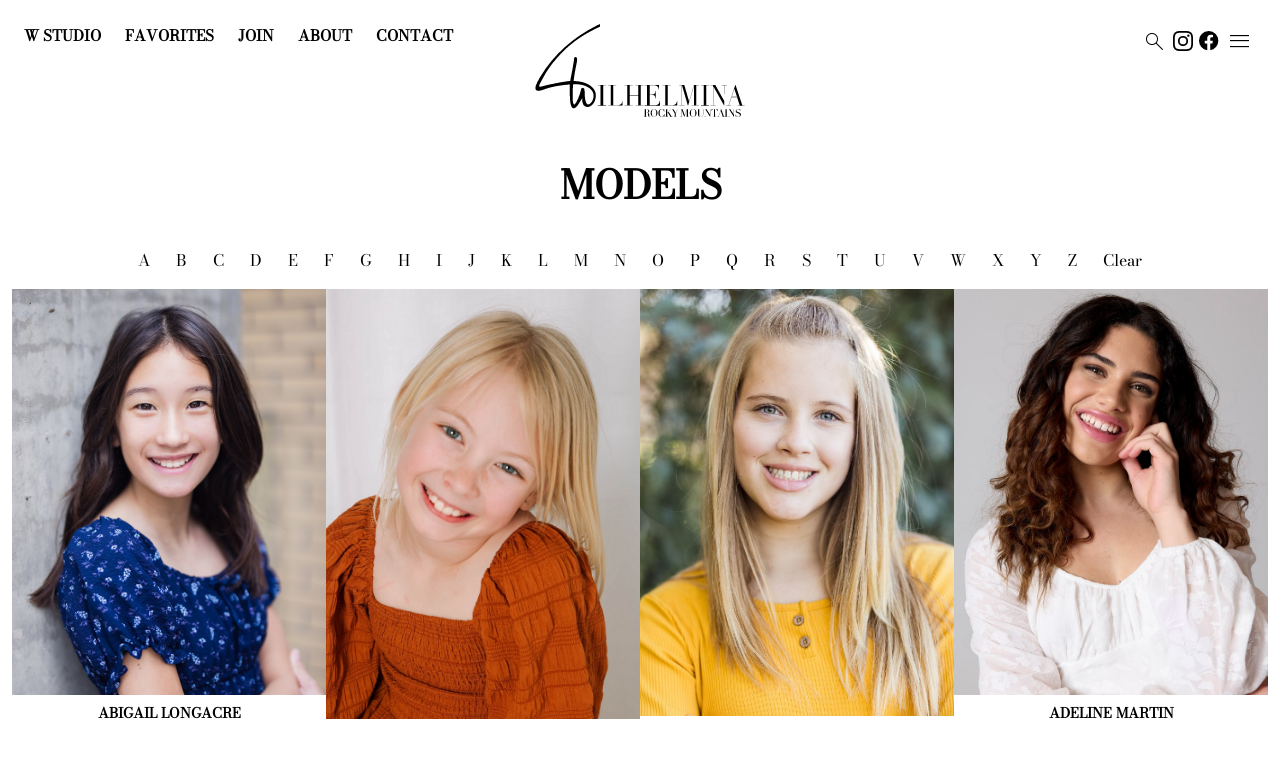

--- FILE ---
content_type: text/html; charset=utf-8
request_url: https://www.wilhelminarockymountains.com/models-youth/all
body_size: 19774
content:
<!DOCTYPE html><html lang="en"><head><meta charSet="utf-8"/><meta property="og:type" content="website"/><meta property="og:image" content="https://www.wilhelminarockymountains.com/static/images/share.jpg"/><meta property="og:site_name" content="Wilhelmina Rocky Mountains"/><meta name="viewport" content="minimum-scale=1, initial-scale=1, width=device-width, maximum-scale=1"/><title>Models | Wilhelmina RM – CO, UT, NM, WY, MT, ID</title><meta name="robots" content="index,follow"/><meta name="description" content="Models represented by Wilhelmina Rocky Mountains in Colorado, Utah, New Mexico, Wyoming, Montana, and Idaho."/><meta property="og:title" content="Models | Wilhelmina RM – CO, UT, NM, WY, MT, ID"/><meta property="og:description" content="Models represented by Wilhelmina Rocky Mountains in Colorado, Utah, New Mexico, Wyoming, Montana, and Idaho."/><meta name="next-head-count" content="10"/><link rel="icon" type="image/png" href="/static/images/favicon.png"/><link rel="preconnect" href="https://fonts.googleapis.com"/><link rel="preconnect" href="https://fonts.gstatic.com" crossorigin="true"/><link rel="stylesheet" data-href="https://fonts.googleapis.com/css2?display=swap&amp;family=Material+Symbols+Outlined:opsz,wght,FILL,GRAD@24,200,0..1,0"/><script async="" src="https://www.googletagmanager.com/gtag/js?id=G-TMFXCGXQ9K"></script><script>
      window.dataLayer = window.dataLayer || [];
      function gtag(){dataLayer.push(arguments);}
      gtag('js', new Date());
      gtag('config', 'G-TMFXCGXQ9K');
    </script><link rel="preconnect" href="https://fonts.gstatic.com" crossorigin /><link rel="preload" href="/_next/static/css/6dedc5bdbb0098cf.css" as="style"/><link rel="stylesheet" href="/_next/static/css/6dedc5bdbb0098cf.css" data-n-g=""/><noscript data-n-css=""></noscript><script defer="" nomodule="" src="/_next/static/chunks/polyfills-c67a75d1b6f99dc8.js"></script><script defer="" src="/_next/static/chunks/1408.36bd6ea262bc4b57.js"></script><script defer="" src="/_next/static/chunks/5392.19f190f2256b89f7.js"></script><script defer="" src="/_next/static/chunks/6870-53f1641a19ce6670.js"></script><script defer="" src="/_next/static/chunks/6562-c0fc6c537591592a.js"></script><script defer="" src="/_next/static/chunks/7109-45f89ce0410a3706.js"></script><script defer="" src="/_next/static/chunks/7695.c4b23cee26c82d54.js"></script><script defer="" src="/_next/static/chunks/7376.8f1f9a7c5d442208.js"></script><script defer="" src="/_next/static/chunks/6914-dfa881073268418f.js"></script><script defer="" src="/_next/static/chunks/5690.a538a255897f77b5.js"></script><script defer="" src="/_next/static/chunks/8632.2b7994b53d649d74.js"></script><script defer="" src="/_next/static/chunks/8727.b6c5dac5bb45a47b.js"></script><script defer="" src="/_next/static/chunks/8215.dd1cd7a8390ff399.js"></script><script defer="" src="/_next/static/chunks/1158.e93b9daadc211470.js"></script><script defer="" src="/_next/static/chunks/9417.8ef0ab49f17c4c7a.js"></script><script defer="" src="/_next/static/chunks/5237.a9b5e3c102a2e6b7.js"></script><script defer="" src="/_next/static/chunks/7719.4bd0c836589b99d2.js"></script><script defer="" src="/_next/static/chunks/3055.1763851264b8d832.js"></script><script defer="" src="/_next/static/chunks/7711.a50ec5439f2b2c25.js"></script><script defer="" src="/_next/static/chunks/4028.5ea35edaa65b76ca.js"></script><script src="/_next/static/chunks/webpack-2c85791ed7cf82bd.js" defer=""></script><script src="/_next/static/chunks/framework-cdcb3ab8726ce91c.js" defer=""></script><script src="/_next/static/chunks/main-1709b9314ef1a3f8.js" defer=""></script><script src="/_next/static/chunks/pages/_app-48f927406d55b416.js" defer=""></script><script src="/_next/static/chunks/3768-24a00e89988ab5b6.js" defer=""></script><script src="/_next/static/chunks/3891-22763a099d85cb2f.js" defer=""></script><script src="/_next/static/chunks/5347-6381f03849040411.js" defer=""></script><script src="/_next/static/chunks/2001-855d1be7fdcf6ac9.js" defer=""></script><script src="/_next/static/chunks/8770-68d14d7cde1e866c.js" defer=""></script><script src="/_next/static/chunks/8075-28c5275a40c382ed.js" defer=""></script><script src="/_next/static/chunks/pages/%5Bdivision%5D/%5Bgender%5D-82249c0b13d20fb5.js" defer=""></script><script src="/_next/static/XoT-rEMKU3CoQyxT5-Xcq/_buildManifest.js" defer=""></script><script src="/_next/static/XoT-rEMKU3CoQyxT5-Xcq/_ssgManifest.js" defer=""></script><style id="jss-server-side">.MuiSvgIcon-root {
  fill: currentColor;
  width: 1em;
  height: 1em;
  display: inline-block;
  font-size: 1.5rem;
  transition: fill 200ms cubic-bezier(0.4, 0, 0.2, 1) 0ms;
  flex-shrink: 0;
  user-select: none;
}
.MuiSvgIcon-colorPrimary {
  color: #ff585d;
}
.MuiSvgIcon-colorSecondary {
  color: #4444;
}
.MuiSvgIcon-colorAction {
  color: rgba(0, 0, 0, 0.54);
}
.MuiSvgIcon-colorError {
  color: #f44336;
}
.MuiSvgIcon-colorDisabled {
  color: rgba(0, 0, 0, 0.26);
}
.MuiSvgIcon-fontSizeInherit {
  font-size: inherit;
}
.MuiSvgIcon-fontSizeSmall {
  font-size: 1.25rem;
}
.MuiSvgIcon-fontSizeLarge {
  font-size: 2.1875rem;
}
.MuiPaper-root {
  color: #000;
  transition: box-shadow 300ms cubic-bezier(0.4, 0, 0.2, 1) 0ms;
  background-color: #FFFFFF;
}
.MuiPaper-rounded {
  border-radius: 4px;
}
.MuiPaper-outlined {
  border: 1px solid rgba(0, 0, 0, 0.12);
}
.MuiPaper-elevation0 {
  box-shadow: none;
}
.MuiPaper-elevation1 {
  box-shadow: 0px 2px 1px -1px rgba(0,0,0,0.2),0px 1px 1px 0px rgba(0,0,0,0.14),0px 1px 3px 0px rgba(0,0,0,0.12);
}
.MuiPaper-elevation2 {
  box-shadow: 0px 3px 1px -2px rgba(0,0,0,0.2),0px 2px 2px 0px rgba(0,0,0,0.14),0px 1px 5px 0px rgba(0,0,0,0.12);
}
.MuiPaper-elevation3 {
  box-shadow: 0px 3px 3px -2px rgba(0,0,0,0.2),0px 3px 4px 0px rgba(0,0,0,0.14),0px 1px 8px 0px rgba(0,0,0,0.12);
}
.MuiPaper-elevation4 {
  box-shadow: 0px 2px 4px -1px rgba(0,0,0,0.2),0px 4px 5px 0px rgba(0,0,0,0.14),0px 1px 10px 0px rgba(0,0,0,0.12);
}
.MuiPaper-elevation5 {
  box-shadow: 0px 3px 5px -1px rgba(0,0,0,0.2),0px 5px 8px 0px rgba(0,0,0,0.14),0px 1px 14px 0px rgba(0,0,0,0.12);
}
.MuiPaper-elevation6 {
  box-shadow: 0px 3px 5px -1px rgba(0,0,0,0.2),0px 6px 10px 0px rgba(0,0,0,0.14),0px 1px 18px 0px rgba(0,0,0,0.12);
}
.MuiPaper-elevation7 {
  box-shadow: 0px 4px 5px -2px rgba(0,0,0,0.2),0px 7px 10px 1px rgba(0,0,0,0.14),0px 2px 16px 1px rgba(0,0,0,0.12);
}
.MuiPaper-elevation8 {
  box-shadow: 0px 5px 5px -3px rgba(0,0,0,0.2),0px 8px 10px 1px rgba(0,0,0,0.14),0px 3px 14px 2px rgba(0,0,0,0.12);
}
.MuiPaper-elevation9 {
  box-shadow: 0px 5px 6px -3px rgba(0,0,0,0.2),0px 9px 12px 1px rgba(0,0,0,0.14),0px 3px 16px 2px rgba(0,0,0,0.12);
}
.MuiPaper-elevation10 {
  box-shadow: 0px 6px 6px -3px rgba(0,0,0,0.2),0px 10px 14px 1px rgba(0,0,0,0.14),0px 4px 18px 3px rgba(0,0,0,0.12);
}
.MuiPaper-elevation11 {
  box-shadow: 0px 6px 7px -4px rgba(0,0,0,0.2),0px 11px 15px 1px rgba(0,0,0,0.14),0px 4px 20px 3px rgba(0,0,0,0.12);
}
.MuiPaper-elevation12 {
  box-shadow: 0px 7px 8px -4px rgba(0,0,0,0.2),0px 12px 17px 2px rgba(0,0,0,0.14),0px 5px 22px 4px rgba(0,0,0,0.12);
}
.MuiPaper-elevation13 {
  box-shadow: 0px 7px 8px -4px rgba(0,0,0,0.2),0px 13px 19px 2px rgba(0,0,0,0.14),0px 5px 24px 4px rgba(0,0,0,0.12);
}
.MuiPaper-elevation14 {
  box-shadow: 0px 7px 9px -4px rgba(0,0,0,0.2),0px 14px 21px 2px rgba(0,0,0,0.14),0px 5px 26px 4px rgba(0,0,0,0.12);
}
.MuiPaper-elevation15 {
  box-shadow: 0px 8px 9px -5px rgba(0,0,0,0.2),0px 15px 22px 2px rgba(0,0,0,0.14),0px 6px 28px 5px rgba(0,0,0,0.12);
}
.MuiPaper-elevation16 {
  box-shadow: 0px 8px 10px -5px rgba(0,0,0,0.2),0px 16px 24px 2px rgba(0,0,0,0.14),0px 6px 30px 5px rgba(0,0,0,0.12);
}
.MuiPaper-elevation17 {
  box-shadow: 0px 8px 11px -5px rgba(0,0,0,0.2),0px 17px 26px 2px rgba(0,0,0,0.14),0px 6px 32px 5px rgba(0,0,0,0.12);
}
.MuiPaper-elevation18 {
  box-shadow: 0px 9px 11px -5px rgba(0,0,0,0.2),0px 18px 28px 2px rgba(0,0,0,0.14),0px 7px 34px 6px rgba(0,0,0,0.12);
}
.MuiPaper-elevation19 {
  box-shadow: 0px 9px 12px -6px rgba(0,0,0,0.2),0px 19px 29px 2px rgba(0,0,0,0.14),0px 7px 36px 6px rgba(0,0,0,0.12);
}
.MuiPaper-elevation20 {
  box-shadow: 0px 10px 13px -6px rgba(0,0,0,0.2),0px 20px 31px 3px rgba(0,0,0,0.14),0px 8px 38px 7px rgba(0,0,0,0.12);
}
.MuiPaper-elevation21 {
  box-shadow: 0px 10px 13px -6px rgba(0,0,0,0.2),0px 21px 33px 3px rgba(0,0,0,0.14),0px 8px 40px 7px rgba(0,0,0,0.12);
}
.MuiPaper-elevation22 {
  box-shadow: 0px 10px 14px -6px rgba(0,0,0,0.2),0px 22px 35px 3px rgba(0,0,0,0.14),0px 8px 42px 7px rgba(0,0,0,0.12);
}
.MuiPaper-elevation23 {
  box-shadow: 0px 11px 14px -7px rgba(0,0,0,0.2),0px 23px 36px 3px rgba(0,0,0,0.14),0px 9px 44px 8px rgba(0,0,0,0.12);
}
.MuiPaper-elevation24 {
  box-shadow: 0px 11px 15px -7px rgba(0,0,0,0.2),0px 24px 38px 3px rgba(0,0,0,0.14),0px 9px 46px 8px rgba(0,0,0,0.12);
}
.MuiButtonBase-root {
  font: inherit;
  color: inherit;
  border: 0;
  cursor: pointer;
  margin: 0;
  display: inline-flex;
  outline: 0;
  padding: 0;
  position: relative;
  align-items: center;
  line-height: 1;
  user-select: none;
  border-radius: 0;
  vertical-align: middle;
  -moz-appearance: none;
  justify-content: center;
  text-decoration: none;
  background-color: transparent;
  -webkit-appearance: none;
  -webkit-tap-highlight-color: transparent;
}
.MuiButtonBase-root::-moz-focus-inner {
  border-style: none;
}
.MuiButtonBase-root.Mui-disabled {
  cursor: default;
  pointer-events: none;
}
@media print {
  .MuiButtonBase-root {
    color-adjust: exact;
  }
}
  .MuiButtonBase-root.Mui-focusVisible {
    outline: 1px solid #000;
  }
  .MuiIconButton-root {
    flex: 0 0 auto;
    color: rgba(0, 0, 0, 0.54);
    padding: 12px;
    overflow: visible;
    font-size: 1.5rem;
    text-align: center;
    transition: background-color 150ms cubic-bezier(0.4, 0, 0.2, 1) 0ms;
    border-radius: 50%;
  }
  .MuiIconButton-root:hover {
    background-color: transparent;
  }
  .MuiIconButton-root.Mui-disabled {
    color: rgba(0, 0, 0, 0.26);
    background-color: transparent;
  }
@media (hover: none) {
  .MuiIconButton-root:hover {
    background-color: transparent;
  }
}
  .MuiIconButton-edgeStart {
    margin-left: -12px;
  }
  .MuiIconButton-sizeSmall.MuiIconButton-edgeStart {
    margin-left: -3px;
  }
  .MuiIconButton-edgeEnd {
    margin-right: -12px;
  }
  .MuiIconButton-sizeSmall.MuiIconButton-edgeEnd {
    margin-right: -3px;
  }
  .MuiIconButton-colorInherit {
    color: inherit;
  }
  .MuiIconButton-colorPrimary {
    color: #ff585d;
  }
  .MuiIconButton-colorPrimary:hover {
    background-color: rgba(255, 88, 93, 0.04);
  }
@media (hover: none) {
  .MuiIconButton-colorPrimary:hover {
    background-color: transparent;
  }
}
  .MuiIconButton-colorSecondary {
    color: #4444;
  }
  .MuiIconButton-colorSecondary:hover {
    background-color: rgba(68, 68, 68, 0.04);
  }
@media (hover: none) {
  .MuiIconButton-colorSecondary:hover {
    background-color: transparent;
  }
}
  .MuiIconButton-sizeSmall {
    padding: 3px;
    font-size: 1.125rem;
  }
  .MuiIconButton-label {
    width: 100%;
    display: flex;
    align-items: inherit;
    justify-content: inherit;
  }
  .MuiAppBar-root {
    width: 100%;
    display: flex;
    z-index: 1100;
    box-sizing: border-box;
    flex-shrink: 0;
    flex-direction: column;
  }
  .MuiAppBar-positionFixed {
    top: 0;
    left: auto;
    right: 0;
    position: fixed;
  }
@media print {
  .MuiAppBar-positionFixed {
    position: absolute;
  }
}
  .MuiAppBar-positionAbsolute {
    top: 0;
    left: auto;
    right: 0;
    position: absolute;
  }
  .MuiAppBar-positionSticky {
    top: 0;
    left: auto;
    right: 0;
    position: sticky;
  }
  .MuiAppBar-positionStatic {
    position: static;
  }
  .MuiAppBar-positionRelative {
    position: relative;
  }
  .MuiAppBar-colorDefault {
    color: rgba(0, 0, 0, 0.87);
    background-color: #f5f5f5;
  }
  .MuiAppBar-colorPrimary {
    color: #fff;
    background-color: #ff585d;
  }
  .MuiAppBar-colorSecondary {
    color: #fff;
    background-color: #4444;
  }
  .MuiAppBar-colorInherit {
    color: inherit;
  }
  .MuiAppBar-colorTransparent {
    color: inherit;
    background-color: transparent;
  }
  .MuiTypography-root {
    margin: 0;
  }
  .MuiTypography-body2 {
    font-size: 0.875rem;
    font-family: Bodoni Moda;
    font-weight: 400;
    line-height: 1.43;
  }
  .MuiTypography-body1 {
    font-size: 15px;
    font-family: Bodoni Moda;
    font-weight: 400;
    line-height: 1.5;
  }
  .MuiTypography-caption {
    font-size: 0.75rem;
    font-family: Bodoni Moda;
    font-weight: 400;
    line-height: 1.66;
  }
  .MuiTypography-button {
    font-size: 24px;
    font-family: Bodoni Moda;
    font-weight: 500;
    line-height: 1;
    text-transform: lowercase;
  }
  .MuiTypography-h1 {
    font-size: 48px;
    font-family: Bodoni Moda;
    font-weight: 700;
    line-height: 1.167;
    margin-bottom: 1em;
    text-transform: uppercase;
  }
@media (max-width: 600px) {
  .MuiTypography-h1 {
    font-size: 29px;
  }
}
  .MuiTypography-h2 {
    font-size: 39px;
    font-family: Bodoni Moda;
    font-weight: 700;
    line-height: 1.2;
    margin-bottom: 1em;
    text-transform: uppercase;
  }
@media (max-width: 600px) {
  .MuiTypography-h2 {
    font-size: 26px;
  }
}
  .MuiTypography-h3 {
    font-size: 28px;
    font-family: Bodoni Moda;
    font-weight: 700;
    line-height: 1.167;
    margin-bottom: 1em;
    text-transform: uppercase;
  }
@media (max-width: 600px) {
  .MuiTypography-h3 {
    font-size: 23px;
  }
}
  .MuiTypography-h4 {
    font-size: 25px;
    font-family: Bodoni Moda;
    font-weight: 700;
    line-height: 1.235;
    margin-bottom: 1em;
    text-transform: uppercase;
  }
@media (max-width: 600px) {
  .MuiTypography-h4 {
    font-size: 20px;
  }
}
  .MuiTypography-h5 {
    font-size: 20px;
    font-family: Bodoni Moda;
    font-weight: 700;
    line-height: 1.334;
    margin-bottom: 1em;
    text-transform: uppercase;
  }
@media (max-width: 600px) {
  .MuiTypography-h5 {
    font-size: 18px;
  }
}
  .MuiTypography-h6 {
    font-size: 1.25rem;
    font-family: Bodoni Moda;
    font-weight: 500;
    line-height: 1.6;
  }
  .MuiTypography-subtitle1 {
    font-size: 60px;
    font-family: Bodoni Moda;
    font-weight: 700;
    line-height: 1.75;
    margin-bottom: 1rem;
    text-transform: uppercase;
  }
@media (max-width: 600px) {
  .MuiTypography-subtitle1 {
    font-size: 40px;
  }
}
  .MuiTypography-subtitle2 {
    font-size: 0.875rem;
    font-family: Bodoni Moda;
    font-weight: 500;
    line-height: 1.57;
  }
  .MuiTypography-overline {
    font-size: 0.75rem;
    font-family: Bodoni Moda;
    font-weight: 400;
    line-height: 2.66;
    text-transform: uppercase;
  }
  .MuiTypography-srOnly {
    width: 1px;
    height: 1px;
    overflow: hidden;
    position: absolute;
  }
  .MuiTypography-alignLeft {
    text-align: left;
  }
  .MuiTypography-alignCenter {
    text-align: center;
  }
  .MuiTypography-alignRight {
    text-align: right;
  }
  .MuiTypography-alignJustify {
    text-align: justify;
  }
  .MuiTypography-noWrap {
    overflow: hidden;
    white-space: nowrap;
    text-overflow: ellipsis;
  }
  .MuiTypography-gutterBottom {
    margin-bottom: 0.35em;
  }
  .MuiTypography-paragraph {
    margin-bottom: 16px;
  }
  .MuiTypography-colorInherit {
    color: inherit;
  }
  .MuiTypography-colorPrimary {
    color: #ff585d;
  }
  .MuiTypography-colorSecondary {
    color: #4444;
  }
  .MuiTypography-colorTextPrimary {
    color: #000;
  }
  .MuiTypography-colorTextSecondary {
    color: #C6C6C8;
  }
  .MuiTypography-colorError {
    color: #f44336;
  }
  .MuiTypography-displayInline {
    display: inline;
  }
  .MuiTypography-displayBlock {
    display: block;
  }
  .MuiContainer-root {
    width: 100%;
    display: block;
    box-sizing: border-box;
    margin-left: auto;
    margin-right: auto;
    padding-left: 16px;
    padding-right: 16px;
  }
@media (min-width:600px) {
  .MuiContainer-root {
    padding-left: 24px;
    padding-right: 24px;
  }
}
  .MuiContainer-disableGutters {
    padding-left: 0;
    padding-right: 0;
  }
@media (min-width:600px) {
  .MuiContainer-fixed {
    max-width: 600px;
  }
}
@media (min-width:800px) {
  .MuiContainer-fixed {
    max-width: 800px;
  }
}
@media (min-width:1200px) {
  .MuiContainer-fixed {
    max-width: 1200px;
  }
}
@media (min-width:1920px) {
  .MuiContainer-fixed {
    max-width: 1920px;
  }
}
@media (min-width:0px) {
  .MuiContainer-maxWidthXs {
    max-width: 444px;
  }
}
@media (min-width:600px) {
  .MuiContainer-maxWidthSm {
    max-width: 600px;
  }
}
@media (min-width:800px) {
  .MuiContainer-maxWidthMd {
    max-width: 800px;
  }
}
@media (min-width:1200px) {
  .MuiContainer-maxWidthLg {
    max-width: 1200px;
  }
}
@media (min-width:1920px) {
  .MuiContainer-maxWidthXl {
    max-width: 1920px;
  }
}
  html {
    box-sizing: border-box;
    font-optical-sizing: none;
    -webkit-font-smoothing: antialiased;
    -moz-osx-font-smoothing: grayscale;
  }
  *, *::before, *::after {
    box-sizing: inherit;
  }
  strong, b {
    font-weight: 700;
  }
  body {
    color: #000;
    margin: 0;
    font-size: 0.875rem;
    font-family: Bodoni Moda;
    font-weight: 400;
    line-height: 1.43;
    background-color: #fff;
  }
@media print {
  body {
    background-color: #fff;
  }
}
  body::backdrop {
    background-color: #fff;
  }
@font-face {
  font-family: Bodoni Moda;
  font-style: normal;
  src: url("/static/fonts/Bodoni/BodoniModa-VariableFont_opsz_wght.ttf") format("truetype");
  font-display: block;
}
@font-face {
  font-family: Montserrat;
  font-style: normal;
  font-weight: 100;
  src: url("/static/fonts/Montserrat/Montserrat-Thin.ttf") format("truetype");
  font-display: block;
}
@font-face {
  font-family: Montserrat;
  font-style: normal;
  font-weight: 200;
  src: url("/static/fonts/Montserrat/Montserrat-ExtraLight.ttf") format("truetype");
  font-display: block;
}
@font-face {
  font-family: Montserrat;
  font-style: normal;
  font-weight: 300;
  src: url("/static/fonts/Montserrat/Montserrat-Light.ttf") format("truetype");
  font-display: block;
}
@font-face {
  font-family: Montserrat;
  font-style: normal;
  font-weight: 400;
  src: url("/static/fonts/Montserrat/Montserrat-Regular.ttf") format("truetype");
  font-display: block;
}
@font-face {
  font-family: Montserrat;
  font-style: normal;
  font-weight: 500;
  src: url("/static/fonts/Montserrat/Montserrat-Medium.ttf") format("truetype");
  font-display: block;
}
@font-face {
  font-family: Montserrat;
  font-style: normal;
  font-weight: 700;
  src: url("/static/fonts/Montserrat/Montserrat-Bold.ttf") format("truetype");
  font-display: block;
}
@font-face {
  font-family: Montserrat;
  font-style: normal;
  font-weight: 900;
  src: url("/static/fonts/Montserrat/Montserrat-Black.ttf") format("truetype");
  font-display: block;
}
  .material-symbols-outlined {
    opacity: 0;
    font-size: 25px;
    max-width: 25px;
    transition: opacity 200ms ease-in-out;
    font-weight: 200;
  }
  .font-loaded .material-symbols-outlined {
    opacity: 1;
    max-width: none;
  }
  figure {
    margin: 0;
  }
@media print {
  .MuiDialog-root {
    position: absolute !important;
  }
}
  .MuiDialog-scrollPaper {
    display: flex;
    align-items: center;
    justify-content: center;
  }
  .MuiDialog-scrollBody {
    overflow-x: hidden;
    overflow-y: auto;
    text-align: center;
  }
  .MuiDialog-scrollBody:after {
    width: 0;
    height: 100%;
    content: "";
    display: inline-block;
    vertical-align: middle;
  }
  .MuiDialog-container {
    height: 100%;
    outline: 0;
  }
@media print {
  .MuiDialog-container {
    height: auto;
  }
}
  .MuiDialog-paper {
    margin: 32px;
    position: relative;
    overflow-y: auto;
  }
@media print {
  .MuiDialog-paper {
    box-shadow: none;
    overflow-y: visible;
  }
}
  .MuiDialog-paperScrollPaper {
    display: flex;
    max-height: calc(100% - 64px);
    flex-direction: column;
  }
  .MuiDialog-paperScrollBody {
    display: inline-block;
    text-align: left;
    vertical-align: middle;
  }
  .MuiDialog-paperWidthFalse {
    max-width: calc(100% - 64px);
  }
  .MuiDialog-paperWidthXs {
    max-width: 444px;
  }
@media (max-width:507.95px) {
  .MuiDialog-paperWidthXs.MuiDialog-paperScrollBody {
    max-width: calc(100% - 64px);
  }
}
  .MuiDialog-paperWidthSm {
    max-width: 600px;
  }
@media (max-width:663.95px) {
  .MuiDialog-paperWidthSm.MuiDialog-paperScrollBody {
    max-width: calc(100% - 64px);
  }
}
  .MuiDialog-paperWidthMd {
    max-width: 800px;
  }
@media (max-width:863.95px) {
  .MuiDialog-paperWidthMd.MuiDialog-paperScrollBody {
    max-width: calc(100% - 64px);
  }
}
  .MuiDialog-paperWidthLg {
    max-width: 1200px;
  }
@media (max-width:1263.95px) {
  .MuiDialog-paperWidthLg.MuiDialog-paperScrollBody {
    max-width: calc(100% - 64px);
  }
}
  .MuiDialog-paperWidthXl {
    max-width: 1920px;
  }
@media (max-width:1983.95px) {
  .MuiDialog-paperWidthXl.MuiDialog-paperScrollBody {
    max-width: calc(100% - 64px);
  }
}
  .MuiDialog-paperFullWidth {
    width: calc(100% - 64px);
  }
  .MuiDialog-paperFullScreen {
    width: 100%;
    height: 100%;
    margin: 0;
    max-width: 100%;
    max-height: none;
    border-radius: 0;
  }
  .MuiDialog-paperFullScreen.MuiDialog-paperScrollBody {
    margin: 0;
    max-width: 100%;
  }
  .MuiDrawer-docked {
    flex: 0 0 auto;
  }
  .MuiDrawer-paper {
    top: 0;
    flex: 1 0 auto;
    height: 100%;
    display: flex;
    outline: 0;
    z-index: 1200;
    position: fixed;
    overflow-y: auto;
    flex-direction: column;
    -webkit-overflow-scrolling: touch;
  }
  .MuiDrawer-paperAnchorLeft {
    left: 0;
    right: auto;
  }
  .MuiDrawer-paperAnchorRight {
    left: auto;
    right: 0;
  }
  .MuiDrawer-paperAnchorTop {
    top: 0;
    left: 0;
    right: 0;
    bottom: auto;
    height: auto;
    max-height: 100%;
  }
  .MuiDrawer-paperAnchorBottom {
    top: auto;
    left: 0;
    right: 0;
    bottom: 0;
    height: auto;
    max-height: 100%;
  }
  .MuiDrawer-paperAnchorDockedLeft {
    border-right: 1px solid rgba(0, 0, 0, 0.12);
  }
  .MuiDrawer-paperAnchorDockedTop {
    border-bottom: 1px solid rgba(0, 0, 0, 0.12);
  }
  .MuiDrawer-paperAnchorDockedRight {
    border-left: 1px solid rgba(0, 0, 0, 0.12);
  }
  .MuiDrawer-paperAnchorDockedBottom {
    border-top: 1px solid rgba(0, 0, 0, 0.12);
  }
  .MuiGrid-container {
    width: 100%;
    display: flex;
    flex-wrap: wrap;
    box-sizing: border-box;
  }
  .MuiGrid-item {
    margin: 0;
    box-sizing: border-box;
  }
  .MuiGrid-zeroMinWidth {
    min-width: 0;
  }
  .MuiGrid-direction-xs-column {
    flex-direction: column;
  }
  .MuiGrid-direction-xs-column-reverse {
    flex-direction: column-reverse;
  }
  .MuiGrid-direction-xs-row-reverse {
    flex-direction: row-reverse;
  }
  .MuiGrid-wrap-xs-nowrap {
    flex-wrap: nowrap;
  }
  .MuiGrid-wrap-xs-wrap-reverse {
    flex-wrap: wrap-reverse;
  }
  .MuiGrid-align-items-xs-center {
    align-items: center;
  }
  .MuiGrid-align-items-xs-flex-start {
    align-items: flex-start;
  }
  .MuiGrid-align-items-xs-flex-end {
    align-items: flex-end;
  }
  .MuiGrid-align-items-xs-baseline {
    align-items: baseline;
  }
  .MuiGrid-align-content-xs-center {
    align-content: center;
  }
  .MuiGrid-align-content-xs-flex-start {
    align-content: flex-start;
  }
  .MuiGrid-align-content-xs-flex-end {
    align-content: flex-end;
  }
  .MuiGrid-align-content-xs-space-between {
    align-content: space-between;
  }
  .MuiGrid-align-content-xs-space-around {
    align-content: space-around;
  }
  .MuiGrid-justify-content-xs-center {
    justify-content: center;
  }
  .MuiGrid-justify-content-xs-flex-end {
    justify-content: flex-end;
  }
  .MuiGrid-justify-content-xs-space-between {
    justify-content: space-between;
  }
  .MuiGrid-justify-content-xs-space-around {
    justify-content: space-around;
  }
  .MuiGrid-justify-content-xs-space-evenly {
    justify-content: space-evenly;
  }
  .MuiGrid-spacing-xs-1 {
    width: calc(100% + 8px);
    margin: -4px;
  }
  .MuiGrid-spacing-xs-1 > .MuiGrid-item {
    padding: 4px;
  }
  .MuiGrid-spacing-xs-2 {
    width: calc(100% + 16px);
    margin: -8px;
  }
  .MuiGrid-spacing-xs-2 > .MuiGrid-item {
    padding: 8px;
  }
  .MuiGrid-spacing-xs-3 {
    width: calc(100% + 24px);
    margin: -12px;
  }
  .MuiGrid-spacing-xs-3 > .MuiGrid-item {
    padding: 12px;
  }
  .MuiGrid-spacing-xs-4 {
    width: calc(100% + 32px);
    margin: -16px;
  }
  .MuiGrid-spacing-xs-4 > .MuiGrid-item {
    padding: 16px;
  }
  .MuiGrid-spacing-xs-5 {
    width: calc(100% + 40px);
    margin: -20px;
  }
  .MuiGrid-spacing-xs-5 > .MuiGrid-item {
    padding: 20px;
  }
  .MuiGrid-spacing-xs-6 {
    width: calc(100% + 48px);
    margin: -24px;
  }
  .MuiGrid-spacing-xs-6 > .MuiGrid-item {
    padding: 24px;
  }
  .MuiGrid-spacing-xs-7 {
    width: calc(100% + 56px);
    margin: -28px;
  }
  .MuiGrid-spacing-xs-7 > .MuiGrid-item {
    padding: 28px;
  }
  .MuiGrid-spacing-xs-8 {
    width: calc(100% + 64px);
    margin: -32px;
  }
  .MuiGrid-spacing-xs-8 > .MuiGrid-item {
    padding: 32px;
  }
  .MuiGrid-spacing-xs-9 {
    width: calc(100% + 72px);
    margin: -36px;
  }
  .MuiGrid-spacing-xs-9 > .MuiGrid-item {
    padding: 36px;
  }
  .MuiGrid-spacing-xs-10 {
    width: calc(100% + 80px);
    margin: -40px;
  }
  .MuiGrid-spacing-xs-10 > .MuiGrid-item {
    padding: 40px;
  }
  .MuiGrid-grid-xs-auto {
    flex-grow: 0;
    max-width: none;
    flex-basis: auto;
  }
  .MuiGrid-grid-xs-true {
    flex-grow: 1;
    max-width: 100%;
    flex-basis: 0;
  }
  .MuiGrid-grid-xs-1 {
    flex-grow: 0;
    max-width: 8.333333%;
    flex-basis: 8.333333%;
  }
  .MuiGrid-grid-xs-2 {
    flex-grow: 0;
    max-width: 16.666667%;
    flex-basis: 16.666667%;
  }
  .MuiGrid-grid-xs-3 {
    flex-grow: 0;
    max-width: 25%;
    flex-basis: 25%;
  }
  .MuiGrid-grid-xs-4 {
    flex-grow: 0;
    max-width: 33.333333%;
    flex-basis: 33.333333%;
  }
  .MuiGrid-grid-xs-5 {
    flex-grow: 0;
    max-width: 41.666667%;
    flex-basis: 41.666667%;
  }
  .MuiGrid-grid-xs-6 {
    flex-grow: 0;
    max-width: 50%;
    flex-basis: 50%;
  }
  .MuiGrid-grid-xs-7 {
    flex-grow: 0;
    max-width: 58.333333%;
    flex-basis: 58.333333%;
  }
  .MuiGrid-grid-xs-8 {
    flex-grow: 0;
    max-width: 66.666667%;
    flex-basis: 66.666667%;
  }
  .MuiGrid-grid-xs-9 {
    flex-grow: 0;
    max-width: 75%;
    flex-basis: 75%;
  }
  .MuiGrid-grid-xs-10 {
    flex-grow: 0;
    max-width: 83.333333%;
    flex-basis: 83.333333%;
  }
  .MuiGrid-grid-xs-11 {
    flex-grow: 0;
    max-width: 91.666667%;
    flex-basis: 91.666667%;
  }
  .MuiGrid-grid-xs-12 {
    flex-grow: 0;
    max-width: 100%;
    flex-basis: 100%;
  }
@media (min-width:600px) {
  .MuiGrid-grid-sm-auto {
    flex-grow: 0;
    max-width: none;
    flex-basis: auto;
  }
  .MuiGrid-grid-sm-true {
    flex-grow: 1;
    max-width: 100%;
    flex-basis: 0;
  }
  .MuiGrid-grid-sm-1 {
    flex-grow: 0;
    max-width: 8.333333%;
    flex-basis: 8.333333%;
  }
  .MuiGrid-grid-sm-2 {
    flex-grow: 0;
    max-width: 16.666667%;
    flex-basis: 16.666667%;
  }
  .MuiGrid-grid-sm-3 {
    flex-grow: 0;
    max-width: 25%;
    flex-basis: 25%;
  }
  .MuiGrid-grid-sm-4 {
    flex-grow: 0;
    max-width: 33.333333%;
    flex-basis: 33.333333%;
  }
  .MuiGrid-grid-sm-5 {
    flex-grow: 0;
    max-width: 41.666667%;
    flex-basis: 41.666667%;
  }
  .MuiGrid-grid-sm-6 {
    flex-grow: 0;
    max-width: 50%;
    flex-basis: 50%;
  }
  .MuiGrid-grid-sm-7 {
    flex-grow: 0;
    max-width: 58.333333%;
    flex-basis: 58.333333%;
  }
  .MuiGrid-grid-sm-8 {
    flex-grow: 0;
    max-width: 66.666667%;
    flex-basis: 66.666667%;
  }
  .MuiGrid-grid-sm-9 {
    flex-grow: 0;
    max-width: 75%;
    flex-basis: 75%;
  }
  .MuiGrid-grid-sm-10 {
    flex-grow: 0;
    max-width: 83.333333%;
    flex-basis: 83.333333%;
  }
  .MuiGrid-grid-sm-11 {
    flex-grow: 0;
    max-width: 91.666667%;
    flex-basis: 91.666667%;
  }
  .MuiGrid-grid-sm-12 {
    flex-grow: 0;
    max-width: 100%;
    flex-basis: 100%;
  }
}
@media (min-width:800px) {
  .MuiGrid-grid-md-auto {
    flex-grow: 0;
    max-width: none;
    flex-basis: auto;
  }
  .MuiGrid-grid-md-true {
    flex-grow: 1;
    max-width: 100%;
    flex-basis: 0;
  }
  .MuiGrid-grid-md-1 {
    flex-grow: 0;
    max-width: 8.333333%;
    flex-basis: 8.333333%;
  }
  .MuiGrid-grid-md-2 {
    flex-grow: 0;
    max-width: 16.666667%;
    flex-basis: 16.666667%;
  }
  .MuiGrid-grid-md-3 {
    flex-grow: 0;
    max-width: 25%;
    flex-basis: 25%;
  }
  .MuiGrid-grid-md-4 {
    flex-grow: 0;
    max-width: 33.333333%;
    flex-basis: 33.333333%;
  }
  .MuiGrid-grid-md-5 {
    flex-grow: 0;
    max-width: 41.666667%;
    flex-basis: 41.666667%;
  }
  .MuiGrid-grid-md-6 {
    flex-grow: 0;
    max-width: 50%;
    flex-basis: 50%;
  }
  .MuiGrid-grid-md-7 {
    flex-grow: 0;
    max-width: 58.333333%;
    flex-basis: 58.333333%;
  }
  .MuiGrid-grid-md-8 {
    flex-grow: 0;
    max-width: 66.666667%;
    flex-basis: 66.666667%;
  }
  .MuiGrid-grid-md-9 {
    flex-grow: 0;
    max-width: 75%;
    flex-basis: 75%;
  }
  .MuiGrid-grid-md-10 {
    flex-grow: 0;
    max-width: 83.333333%;
    flex-basis: 83.333333%;
  }
  .MuiGrid-grid-md-11 {
    flex-grow: 0;
    max-width: 91.666667%;
    flex-basis: 91.666667%;
  }
  .MuiGrid-grid-md-12 {
    flex-grow: 0;
    max-width: 100%;
    flex-basis: 100%;
  }
}
@media (min-width:1200px) {
  .MuiGrid-grid-lg-auto {
    flex-grow: 0;
    max-width: none;
    flex-basis: auto;
  }
  .MuiGrid-grid-lg-true {
    flex-grow: 1;
    max-width: 100%;
    flex-basis: 0;
  }
  .MuiGrid-grid-lg-1 {
    flex-grow: 0;
    max-width: 8.333333%;
    flex-basis: 8.333333%;
  }
  .MuiGrid-grid-lg-2 {
    flex-grow: 0;
    max-width: 16.666667%;
    flex-basis: 16.666667%;
  }
  .MuiGrid-grid-lg-3 {
    flex-grow: 0;
    max-width: 25%;
    flex-basis: 25%;
  }
  .MuiGrid-grid-lg-4 {
    flex-grow: 0;
    max-width: 33.333333%;
    flex-basis: 33.333333%;
  }
  .MuiGrid-grid-lg-5 {
    flex-grow: 0;
    max-width: 41.666667%;
    flex-basis: 41.666667%;
  }
  .MuiGrid-grid-lg-6 {
    flex-grow: 0;
    max-width: 50%;
    flex-basis: 50%;
  }
  .MuiGrid-grid-lg-7 {
    flex-grow: 0;
    max-width: 58.333333%;
    flex-basis: 58.333333%;
  }
  .MuiGrid-grid-lg-8 {
    flex-grow: 0;
    max-width: 66.666667%;
    flex-basis: 66.666667%;
  }
  .MuiGrid-grid-lg-9 {
    flex-grow: 0;
    max-width: 75%;
    flex-basis: 75%;
  }
  .MuiGrid-grid-lg-10 {
    flex-grow: 0;
    max-width: 83.333333%;
    flex-basis: 83.333333%;
  }
  .MuiGrid-grid-lg-11 {
    flex-grow: 0;
    max-width: 91.666667%;
    flex-basis: 91.666667%;
  }
  .MuiGrid-grid-lg-12 {
    flex-grow: 0;
    max-width: 100%;
    flex-basis: 100%;
  }
}
@media (min-width:1920px) {
  .MuiGrid-grid-xl-auto {
    flex-grow: 0;
    max-width: none;
    flex-basis: auto;
  }
  .MuiGrid-grid-xl-true {
    flex-grow: 1;
    max-width: 100%;
    flex-basis: 0;
  }
  .MuiGrid-grid-xl-1 {
    flex-grow: 0;
    max-width: 8.333333%;
    flex-basis: 8.333333%;
  }
  .MuiGrid-grid-xl-2 {
    flex-grow: 0;
    max-width: 16.666667%;
    flex-basis: 16.666667%;
  }
  .MuiGrid-grid-xl-3 {
    flex-grow: 0;
    max-width: 25%;
    flex-basis: 25%;
  }
  .MuiGrid-grid-xl-4 {
    flex-grow: 0;
    max-width: 33.333333%;
    flex-basis: 33.333333%;
  }
  .MuiGrid-grid-xl-5 {
    flex-grow: 0;
    max-width: 41.666667%;
    flex-basis: 41.666667%;
  }
  .MuiGrid-grid-xl-6 {
    flex-grow: 0;
    max-width: 50%;
    flex-basis: 50%;
  }
  .MuiGrid-grid-xl-7 {
    flex-grow: 0;
    max-width: 58.333333%;
    flex-basis: 58.333333%;
  }
  .MuiGrid-grid-xl-8 {
    flex-grow: 0;
    max-width: 66.666667%;
    flex-basis: 66.666667%;
  }
  .MuiGrid-grid-xl-9 {
    flex-grow: 0;
    max-width: 75%;
    flex-basis: 75%;
  }
  .MuiGrid-grid-xl-10 {
    flex-grow: 0;
    max-width: 83.333333%;
    flex-basis: 83.333333%;
  }
  .MuiGrid-grid-xl-11 {
    flex-grow: 0;
    max-width: 91.666667%;
    flex-basis: 91.666667%;
  }
  .MuiGrid-grid-xl-12 {
    flex-grow: 0;
    max-width: 100%;
    flex-basis: 100%;
  }
}
  .MuiLink-root {
    transition: all 0.2s ease;
  }
  .MuiLink-underlineNone {
    text-decoration: none;
  }
  .MuiLink-underlineHover {
    text-decoration: none;
  }
  .MuiLink-underlineHover:hover {
    text-decoration: underline;
  }
  .MuiLink-underlineAlways {
    text-decoration: underline;
  }
  .MuiLink-button {
    border: 0;
    cursor: pointer;
    margin: 0;
    outline: 0;
    padding: 0;
    position: relative;
    user-select: none;
    border-radius: 0;
    vertical-align: middle;
    -moz-appearance: none;
    background-color: transparent;
    -webkit-appearance: none;
    -webkit-tap-highlight-color: transparent;
  }
  .MuiLink-button::-moz-focus-inner {
    border-style: none;
  }
  .MuiLink-button.Mui-focusVisible {
    outline: auto;
  }
  .MuiToolbar-root {
    display: flex;
    position: relative;
    align-items: center;
  }
  .MuiToolbar-gutters {
    padding-left: 16px;
    padding-right: 16px;
  }
@media (min-width:600px) {
  .MuiToolbar-gutters {
    padding-left: 24px;
    padding-right: 24px;
  }
}
  .MuiToolbar-regular {
    min-height: 56px;
  }
@media (min-width:0px) and (orientation: landscape) {
  .MuiToolbar-regular {
    min-height: 48px;
  }
}
@media (min-width:600px) {
  .MuiToolbar-regular {
    min-height: 64px;
  }
}
  .MuiToolbar-dense {
    min-height: 48px;
  }


  .jss49 {
    margin-top: 50px;
    margin-bottom: 50px;
  }
  .jss53 {
    width: 100%;
    height: 100%;
    display: block;
    position: relative;
  }
  .jss54 {
    width: 100%;
    height: 100%;
    display: flex;
    align-items: center;
    justify-content: center;
  }
  .jss55 {
    top: 0;
    left: 0;
    width: 100%;
    height: 100%;
    display: flex;
    z-index: 10;
    position: fixed;
    align-items: center;
    justify-content: center;
  }
  .jss108 {
    padding: 15px 5px;
    font-size: 11px;
  }
  .jss109 {
    color: #000;
    text-transform: uppercase;
  }
  .jss14 {
    display: flex;
    flex-grow: 1;
    flex-basis: 0;
    flex-direction: row;
  }
  .jss15 {
    gap: 16px;
  }
  .jss12 {
    padding-top: 24px;
    padding-bottom: 24px;
    background-color: rgba(255, 255, 255, 0.58);
  }
  .jss13 {
    gap: 16px;
  }
  .jss16 {
    width: 100%;
    height: 100%;
    position: relative;
    text-align: center;
  }
  .jss17 {
    width: 100%;
    height: 100%;
    opacity: 1;
    z-index: 1;
    position: absolute;
  }
  .jss4 {
    height: 100vh;
    position: relative;
    margin-bottom: 5rem;
  }
  .jss5 {
    height: 100%;
    z-index: 9999;
    background-color: ragb;
  }
  .jss6 {
    align-items: center;
  }
  .jss7 {
    flex-grow: 0;
    max-width: none;
    flex-basis: auto;
    justify-content: center;
  }
@media (max-width: 1248px) {
  .jss7 {
    justify-content: flex-start;
  }
}
  .jss8 {
    justify-content: flex-start;
  }
@media (max-width: 1248px) {
  .jss8 {
    display: none;
  }
}
  .jss9 {
    justify-content: flex-end;
  }
  .jss10 {
    color: #000;
    font-size: 15px;
    font-family: Bodoni Moda;
    font-weight: 700;
    white-space: nowrap;
    text-transform: uppercase;
  }
@media (max-width:599.95px) {
  .jss10 {
    font-size: 11px;
  }
}
  .jss11 {
    color: #ff585d;
  }
  .jss1 {
    display: flex;
    min-height: 100vh;
    flex-direction: column;
  }
  .jss2 {
    display: flex;
    flex-grow: 1;
    margin-bottom: 50px;
    flex-direction: column;
  }
  .jss3 {
    margin-top: 0;
  }
  .jss28 {
    gap: 5px;
    display: flex;
    flex-wrap: nowrap;
    font-size: 16px;
    align-items: center;
    justify-content: center;
  }
  .jss29 {
    font-size: 20px;
    vertical-align: middle;
  }

  .jss58 {  }
@media (min-width:0px) {
  .jss58 {
    flex: 0 0 calc(100% - 0px);
  }
}
@media (min-width:600px) {
  .jss58 {
    flex: 0 0 calc(50% - 4px);
  }
}
@media (min-width:800px) {
  .jss58 {
    flex: 0 0 calc(33.333333333333336% - 5.333333333333333px);
  }
}
@media (min-width:1200px) {
  .jss58 {
    flex: 0 0 calc(25% - 6px);
  }
}
@media (min-width:1920px) {
  .jss58 {
    flex: 0 0 calc(25% - 6px);
  }
}
  .jss87 {  }
@media (min-width:0px) {
  .jss87 {
    flex: 0 0 calc(100% - 0px);
  }
}
@media (min-width:600px) {
  .jss87 {
    flex: 0 0 calc(50% - 4px);
  }
}
@media (min-width:800px) {
  .jss87 {
    flex: 0 0 calc(33.333333333333336% - 5.333333333333333px);
  }
}
@media (min-width:1200px) {
  .jss87 {
    flex: 0 0 calc(25% - 6px);
  }
}
@media (min-width:1920px) {
  .jss87 {
    flex: 0 0 calc(25% - 6px);
  }
}
  .jss88 {  }
@media (min-width:0px) {
  .jss88 {
    flex: 0 0 calc(100% - 0px);
  }
}
@media (min-width:600px) {
  .jss88 {
    flex: 0 0 calc(50% - 4px);
  }
}
@media (min-width:800px) {
  .jss88 {
    flex: 0 0 calc(33.333333333333336% - 5.333333333333333px);
  }
}
@media (min-width:1200px) {
  .jss88 {
    flex: 0 0 calc(25% - 6px);
  }
}
@media (min-width:1920px) {
  .jss88 {
    flex: 0 0 calc(25% - 6px);
  }
}
  .jss89 {  }
@media (min-width:0px) {
  .jss89 {
    flex: 0 0 calc(100% - 0px);
  }
}
@media (min-width:600px) {
  .jss89 {
    flex: 0 0 calc(50% - 4px);
  }
}
@media (min-width:800px) {
  .jss89 {
    flex: 0 0 calc(33.333333333333336% - 5.333333333333333px);
  }
}
@media (min-width:1200px) {
  .jss89 {
    flex: 0 0 calc(25% - 6px);
  }
}
@media (min-width:1920px) {
  .jss89 {
    flex: 0 0 calc(25% - 6px);
  }
}
  .jss90 {  }
@media (min-width:0px) {
  .jss90 {
    flex: 0 0 calc(100% - 0px);
  }
}
@media (min-width:600px) {
  .jss90 {
    flex: 0 0 calc(50% - 4px);
  }
}
@media (min-width:800px) {
  .jss90 {
    flex: 0 0 calc(33.333333333333336% - 5.333333333333333px);
  }
}
@media (min-width:1200px) {
  .jss90 {
    flex: 0 0 calc(25% - 6px);
  }
}
@media (min-width:1920px) {
  .jss90 {
    flex: 0 0 calc(25% - 6px);
  }
}
  .jss91 {  }
@media (min-width:0px) {
  .jss91 {
    flex: 0 0 calc(100% - 0px);
  }
}
@media (min-width:600px) {
  .jss91 {
    flex: 0 0 calc(50% - 4px);
  }
}
@media (min-width:800px) {
  .jss91 {
    flex: 0 0 calc(33.333333333333336% - 5.333333333333333px);
  }
}
@media (min-width:1200px) {
  .jss91 {
    flex: 0 0 calc(25% - 6px);
  }
}
@media (min-width:1920px) {
  .jss91 {
    flex: 0 0 calc(25% - 6px);
  }
}
  .jss92 {  }
@media (min-width:0px) {
  .jss92 {
    flex: 0 0 calc(100% - 0px);
  }
}
@media (min-width:600px) {
  .jss92 {
    flex: 0 0 calc(50% - 4px);
  }
}
@media (min-width:800px) {
  .jss92 {
    flex: 0 0 calc(33.333333333333336% - 5.333333333333333px);
  }
}
@media (min-width:1200px) {
  .jss92 {
    flex: 0 0 calc(25% - 6px);
  }
}
@media (min-width:1920px) {
  .jss92 {
    flex: 0 0 calc(25% - 6px);
  }
}
  .jss93 {  }
@media (min-width:0px) {
  .jss93 {
    flex: 0 0 calc(100% - 0px);
  }
}
@media (min-width:600px) {
  .jss93 {
    flex: 0 0 calc(50% - 4px);
  }
}
@media (min-width:800px) {
  .jss93 {
    flex: 0 0 calc(33.333333333333336% - 5.333333333333333px);
  }
}
@media (min-width:1200px) {
  .jss93 {
    flex: 0 0 calc(25% - 6px);
  }
}
@media (min-width:1920px) {
  .jss93 {
    flex: 0 0 calc(25% - 6px);
  }
}
  .jss94 {  }
@media (min-width:0px) {
  .jss94 {
    flex: 0 0 calc(100% - 0px);
  }
}
@media (min-width:600px) {
  .jss94 {
    flex: 0 0 calc(50% - 4px);
  }
}
@media (min-width:800px) {
  .jss94 {
    flex: 0 0 calc(33.333333333333336% - 5.333333333333333px);
  }
}
@media (min-width:1200px) {
  .jss94 {
    flex: 0 0 calc(25% - 6px);
  }
}
@media (min-width:1920px) {
  .jss94 {
    flex: 0 0 calc(25% - 6px);
  }
}
  .jss95 {  }
@media (min-width:0px) {
  .jss95 {
    flex: 0 0 calc(100% - 0px);
  }
}
@media (min-width:600px) {
  .jss95 {
    flex: 0 0 calc(50% - 4px);
  }
}
@media (min-width:800px) {
  .jss95 {
    flex: 0 0 calc(33.333333333333336% - 5.333333333333333px);
  }
}
@media (min-width:1200px) {
  .jss95 {
    flex: 0 0 calc(25% - 6px);
  }
}
@media (min-width:1920px) {
  .jss95 {
    flex: 0 0 calc(25% - 6px);
  }
}
  .jss96 {  }
@media (min-width:0px) {
  .jss96 {
    flex: 0 0 calc(100% - 0px);
  }
}
@media (min-width:600px) {
  .jss96 {
    flex: 0 0 calc(50% - 4px);
  }
}
@media (min-width:800px) {
  .jss96 {
    flex: 0 0 calc(33.333333333333336% - 5.333333333333333px);
  }
}
@media (min-width:1200px) {
  .jss96 {
    flex: 0 0 calc(25% - 6px);
  }
}
@media (min-width:1920px) {
  .jss96 {
    flex: 0 0 calc(25% - 6px);
  }
}
  .jss97 {  }
@media (min-width:0px) {
  .jss97 {
    flex: 0 0 calc(100% - 0px);
  }
}
@media (min-width:600px) {
  .jss97 {
    flex: 0 0 calc(50% - 4px);
  }
}
@media (min-width:800px) {
  .jss97 {
    flex: 0 0 calc(33.333333333333336% - 5.333333333333333px);
  }
}
@media (min-width:1200px) {
  .jss97 {
    flex: 0 0 calc(25% - 6px);
  }
}
@media (min-width:1920px) {
  .jss97 {
    flex: 0 0 calc(25% - 6px);
  }
}
  .jss98 {  }
@media (min-width:0px) {
  .jss98 {
    flex: 0 0 calc(100% - 0px);
  }
}
@media (min-width:600px) {
  .jss98 {
    flex: 0 0 calc(50% - 4px);
  }
}
@media (min-width:800px) {
  .jss98 {
    flex: 0 0 calc(33.333333333333336% - 5.333333333333333px);
  }
}
@media (min-width:1200px) {
  .jss98 {
    flex: 0 0 calc(25% - 6px);
  }
}
@media (min-width:1920px) {
  .jss98 {
    flex: 0 0 calc(25% - 6px);
  }
}
  .jss99 {  }
@media (min-width:0px) {
  .jss99 {
    flex: 0 0 calc(100% - 0px);
  }
}
@media (min-width:600px) {
  .jss99 {
    flex: 0 0 calc(50% - 4px);
  }
}
@media (min-width:800px) {
  .jss99 {
    flex: 0 0 calc(33.333333333333336% - 5.333333333333333px);
  }
}
@media (min-width:1200px) {
  .jss99 {
    flex: 0 0 calc(25% - 6px);
  }
}
@media (min-width:1920px) {
  .jss99 {
    flex: 0 0 calc(25% - 6px);
  }
}
  .jss100 {  }
@media (min-width:0px) {
  .jss100 {
    flex: 0 0 calc(100% - 0px);
  }
}
@media (min-width:600px) {
  .jss100 {
    flex: 0 0 calc(50% - 4px);
  }
}
@media (min-width:800px) {
  .jss100 {
    flex: 0 0 calc(33.333333333333336% - 5.333333333333333px);
  }
}
@media (min-width:1200px) {
  .jss100 {
    flex: 0 0 calc(25% - 6px);
  }
}
@media (min-width:1920px) {
  .jss100 {
    flex: 0 0 calc(25% - 6px);
  }
}
  .jss101 {  }
@media (min-width:0px) {
  .jss101 {
    flex: 0 0 calc(100% - 0px);
  }
}
@media (min-width:600px) {
  .jss101 {
    flex: 0 0 calc(50% - 4px);
  }
}
@media (min-width:800px) {
  .jss101 {
    flex: 0 0 calc(33.333333333333336% - 5.333333333333333px);
  }
}
@media (min-width:1200px) {
  .jss101 {
    flex: 0 0 calc(25% - 6px);
  }
}
@media (min-width:1920px) {
  .jss101 {
    flex: 0 0 calc(25% - 6px);
  }
}
  .jss102 {  }
@media (min-width:0px) {
  .jss102 {
    flex: 0 0 calc(100% - 0px);
  }
}
@media (min-width:600px) {
  .jss102 {
    flex: 0 0 calc(50% - 4px);
  }
}
@media (min-width:800px) {
  .jss102 {
    flex: 0 0 calc(33.333333333333336% - 5.333333333333333px);
  }
}
@media (min-width:1200px) {
  .jss102 {
    flex: 0 0 calc(25% - 6px);
  }
}
@media (min-width:1920px) {
  .jss102 {
    flex: 0 0 calc(25% - 6px);
  }
}
  .jss103 {  }
@media (min-width:0px) {
  .jss103 {
    flex: 0 0 calc(100% - 0px);
  }
}
@media (min-width:600px) {
  .jss103 {
    flex: 0 0 calc(50% - 4px);
  }
}
@media (min-width:800px) {
  .jss103 {
    flex: 0 0 calc(33.333333333333336% - 5.333333333333333px);
  }
}
@media (min-width:1200px) {
  .jss103 {
    flex: 0 0 calc(25% - 6px);
  }
}
@media (min-width:1920px) {
  .jss103 {
    flex: 0 0 calc(25% - 6px);
  }
}
  .jss104 {  }
@media (min-width:0px) {
  .jss104 {
    flex: 0 0 calc(100% - 0px);
  }
}
@media (min-width:600px) {
  .jss104 {
    flex: 0 0 calc(50% - 4px);
  }
}
@media (min-width:800px) {
  .jss104 {
    flex: 0 0 calc(33.333333333333336% - 5.333333333333333px);
  }
}
@media (min-width:1200px) {
  .jss104 {
    flex: 0 0 calc(25% - 6px);
  }
}
@media (min-width:1920px) {
  .jss104 {
    flex: 0 0 calc(25% - 6px);
  }
}
  .jss105 {  }
@media (min-width:0px) {
  .jss105 {
    flex: 0 0 calc(100% - 0px);
  }
}
@media (min-width:600px) {
  .jss105 {
    flex: 0 0 calc(50% - 4px);
  }
}
@media (min-width:800px) {
  .jss105 {
    flex: 0 0 calc(33.333333333333336% - 5.333333333333333px);
  }
}
@media (min-width:1200px) {
  .jss105 {
    flex: 0 0 calc(25% - 6px);
  }
}
@media (min-width:1920px) {
  .jss105 {
    flex: 0 0 calc(25% - 6px);
  }
}

  .jss56 {
    gap: 8px;
  }
  .jss66 {
    height: 100%;
    display: flex;
    overflow: hidden;
    position: relative;
    flex-direction: column;
  }
  .jss66:hover .jss71 {
    opacity: 1;
    z-index: 2;
  }
  .jss67 {
    width: 100%;
    display: flex;
    overflow: hidden;
    position: relative;
    flex-direction: column;
  }
  .jss68 {
    width: 100%;
    height: 100%;
    position: relative;
  }
  .jss68 img {
    display: block;
  }
  .jss69 {
    width: 100%;
    height: 100%;
    position: relative;
  }
  .jss69 video {
    display: block;
  }
  .jss70 {
    top: 0;
    width: 100%;
    height: 100%;
    display: flex;
    padding: 16px;
    position: absolute;
    transition: all 300ms cubic-bezier(0.4, 0, 0.2, 1) 0ms;
    flex-direction: column;
  }
  .jss71 {
    top: 0;
    color: #fff;
    width: 100%;
    height: 100%;
    display: flex;
    opacity: 0;
    padding: 16px;
    z-index: -1;
    position: absolute;
    transition: all 300ms cubic-bezier(0.4, 0, 0.2, 1) 0ms;
    flex-direction: column;
    background-color: rgba(0, 0, 0, 0.54);
  }
  .jss72 {
    padding: 8px;
    transition: all 300ms cubic-bezier(0.4, 0, 0.2, 1) 0ms;
  }
  .jss30 {
    top: 112px;
    height: calc(100vh - 112px);
  }
@media (max-width:1023.95px) {
  .jss30 {
    background-color: transparent;
  }
}
  .jss31 {
    margin-top: 25px;
    margin-bottom: 40px;
    justify-content: flex-end;
  }
  .jss32 {
    gap: 20px;
    height: 100%;
    display: flex;
    padding: 20px 48px;
    overflow: hidden;
  }
  .jss32 > div {
    flex: 1;
  }
@media (max-width:599.95px) {
  .jss32 {
    padding: 12px;
  }
}
  .jss33 .swiper-slide {
    width: fit-content;
    background-color: #fff;
  }
  .jss34 {
    color: #ff585d;
    font-size: 40px;
  }
  .jss35 {
    color: #ff585d;
  }
  .jss36 {
    color: #ff585d;
    font-size: 40px;
  }
  .jss37 {
    margin-top: 40px;
  }
  .jss37 .MuiSvgIcon-root {
    font-size: 28px;
  }
  .jss38 {
    justify-content: flex-start;
  }
  .jss39 {
    font-size: 44px;
    font-weight: 700;
    text-transform: uppercase;
  }
@media (max-width:1023.95px) {
  .jss39 {
    color: #fff;
  }
}
@media (max-width:599.95px) {
  .jss39 {
    font-size: 30px;
  }
}
  .jss40 {
    font-size: 28px;
    font-weight: 700;
    text-transform: uppercase;
  }
@media (max-width:1023.95px) {
  .jss40 {
    color: #fff;
  }
}
@media (max-width:599.95px) {
  .jss40 {
    font-size: 22px;
  }
}
  .jss41 {
    font-size: 28px;
    font-weight: 700;
    text-transform: uppercase;
  }
@media (max-width:599.95px) {
  .jss41 {
    font-size: 22px;
  }
}
  .jss42 {
    font-size: 24px;
    font-weight: 400;
    text-transform: uppercase;
  }
@media (max-width:599.95px) {
  .jss42 {
    font-size: 22px;
  }
}
  .jss43 {
    display: block;
  }
@media (max-width: 1024px) {
  .jss43 {
    display: none;
  }
}
  .jss44 {
    display: none;
  }
@media (max-width: 1248px) {
  .jss44 {
    display: contents;
  }
}
  .jss45 {
    height: 100%;
    margin-top: 70px;
  }
  .jss45 .simplebar-track.simplebar-vertical {
    right: -3px;
  }
  .jss45 .simplebar-scrollbar:before {
    background-color: #000;
  }
  .jss106 {
    width: 100%;
    padding: 24px;
  }
  .jss18 {
    height: 100%;
    display: flex;
    flex-direction: column;
    backdrop-filter: blur(8px);
  }
  .jss19 {
    background-color: rgba(255,255,255,0.90) !important;
  }
  .jss20 {
    margin-top: 16px;
    border-bottom: 1px solid #666;
    margin-bottom: 16px;
  }
  .jss21 {
    overflow: hidden;
    flex-grow: 1;
  }
  .jss22 {
    color: #000;
    padding: 8px;
    font-size: 40px;
  }
@media (max-width:799.95px) {
  .jss22 {
    font-size: 20px;
  }
}
  .jss23 {
    color: #000;
    font-size: 25px;
  }
  .jss23::placeholder {
    color: #000;
  }
  .jss24 {
    color: #000;
    padding: 0;
  }
  .jss25 {
    fill: #000;
    width: 48px;
    height: 48px;
  }
  .jss26 {
    fill: #000;
  }
  .jss27 {
    height: 100%;
  }
  .jss27 .simplebar-track.simplebar-vertical {
    right: -3px;
  }
  .jss27 .simplebar-scrollbar:before {
    background-color: #000;
  }
  .jss50 {
    padding: 5px;
    font-size: 16px;
  }
  .jss51 {
    color: #ff585d;
    font-weight: 700;
  }
  .jss52 {
    padding: 5px;
    font-size: 16px;
  }
  .jss46 {
    top: 24%;
    width: 100%;
    z-index: 10;
    position: fixed;
    text-align: center;
  }
  .jss46 .MuiPaper-root {
    padding: 3rem;
    box-shadow: none;
  }
@media (max-width:799.95px) {
  .jss46 .MuiPaper-root {
    padding: 16px;
  }
}
  .jss47 {
    filter: opacity(0);
  }
  .jss80 {
    gap: 5px;
    display: flex;
    align-items: center;
  }
  .jss81 {
    font-size: 18px;
  }
  .jss82 {
    font-size: inherit;
    font-weight: inherit;
    line-height: 1;
  }
  .jss73 {
    color: inherit;
    padding: 0;
  }
  .jss74 {
    font-variation-settings: 'FILL' 1;
  }
  .jss74::after {
    content: "\e87d";
  }
@media not (hover: none) {
  .jss74:hover::after {
    content: "\f883";
  }
}
  .jss75::after {
    content: "\e87d";
    font-variation-settings: 'FILL' 0;
  }
@media not (hover: none) {
  .jss75:hover::after {
    content: "\f884";
    font-variation-settings: 'FILL' 1;
  }
}
  .jss76 {
    display: flex;
    font-size: 12px;
    margin-bottom: 5px;
    text-transform: capitalize;
    justify-content: center;
  }
  .jss77 {
    display: inline-block;
    font-weight: 400;
    margin-right: 10px;
  }
  .jss78 {
    font-weight: 400;
  }
  .jss83 {
    margin-top: 10px;
  }
  .jss84 {
    gap: 4px;
    display: flex;
    flex-wrap: wrap;
    text-align: center;
    flex-direction: column;
    text-transform: uppercase;
    justify-content: center;
  }
  .jss85 {
    font-size: 14px;
    font-weight: 500;
  }
  .jss86 {
    font-size: 14px;
    font-weight: 400;
    text-transform: capitalize;
  }
  .jss59 {
    font-size: 14px;
    text-align: center;
    font-weight: 700;
    text-transform: uppercase;
  }
  .jss60 {
    color: inherit;
  }
  .jss60:hover .material-symbols-outlined {
    font-variation-settings: 'FILL' 1;
  }
  .jss61 {
    color: #fff;
    padding: 0;
  }
  .jss61:hover .material-symbols-outlined {
    font-variation-settings: 'FILL' 1;
  }
  .jss62 {
    width: 100%;
    height: 100%;
    display: flex;
    flex-direction: column;
  }
  .jss63 {
    flex: 1;
    display: flex;
    align-items: flex-start;
    justify-content: flex-end;
  }
  .jss64 {
    flex: auto;
    display: flex;
    align-items: center;
    justify-content: center;
  }
  .jss65 {
    flex: 1;
    display: flex;
    align-items: center;
    flex-direction: column;
    justify-content: flex-end;
  }
</style><style data-href="https://fonts.googleapis.com/css2?family=Montserrat:ital,wght@0,100;0,200;0,300;0,400;0,500;0,600;0,700;0,800;0,900;1,100;1,200;1,300;1,400;1,500;1,600;1,700;1,800;1,900&display=swap">@font-face{font-family:'Montserrat';font-style:italic;font-weight:100;font-display:swap;src:url(https://fonts.gstatic.com/l/font?kit=JTUFjIg1_i6t8kCHKm459Wx7xQYXK0vOoz6jq6R8aXw&skey=2d3c1187d5eede0f&v=v31) format('woff')}@font-face{font-family:'Montserrat';font-style:italic;font-weight:200;font-display:swap;src:url(https://fonts.gstatic.com/l/font?kit=JTUFjIg1_i6t8kCHKm459Wx7xQYXK0vOoz6jqyR9aXw&skey=2d3c1187d5eede0f&v=v31) format('woff')}@font-face{font-family:'Montserrat';font-style:italic;font-weight:300;font-display:swap;src:url(https://fonts.gstatic.com/l/font?kit=JTUFjIg1_i6t8kCHKm459Wx7xQYXK0vOoz6jq_p9aXw&skey=2d3c1187d5eede0f&v=v31) format('woff')}@font-face{font-family:'Montserrat';font-style:italic;font-weight:400;font-display:swap;src:url(https://fonts.gstatic.com/l/font?kit=JTUFjIg1_i6t8kCHKm459Wx7xQYXK0vOoz6jq6R9aXw&skey=2d3c1187d5eede0f&v=v31) format('woff')}@font-face{font-family:'Montserrat';font-style:italic;font-weight:500;font-display:swap;src:url(https://fonts.gstatic.com/l/font?kit=JTUFjIg1_i6t8kCHKm459Wx7xQYXK0vOoz6jq5Z9aXw&skey=2d3c1187d5eede0f&v=v31) format('woff')}@font-face{font-family:'Montserrat';font-style:italic;font-weight:600;font-display:swap;src:url(https://fonts.gstatic.com/l/font?kit=JTUFjIg1_i6t8kCHKm459Wx7xQYXK0vOoz6jq3p6aXw&skey=2d3c1187d5eede0f&v=v31) format('woff')}@font-face{font-family:'Montserrat';font-style:italic;font-weight:700;font-display:swap;src:url(https://fonts.gstatic.com/l/font?kit=JTUFjIg1_i6t8kCHKm459Wx7xQYXK0vOoz6jq0N6aXw&skey=2d3c1187d5eede0f&v=v31) format('woff')}@font-face{font-family:'Montserrat';font-style:italic;font-weight:800;font-display:swap;src:url(https://fonts.gstatic.com/l/font?kit=JTUFjIg1_i6t8kCHKm459Wx7xQYXK0vOoz6jqyR6aXw&skey=2d3c1187d5eede0f&v=v31) format('woff')}@font-face{font-family:'Montserrat';font-style:italic;font-weight:900;font-display:swap;src:url(https://fonts.gstatic.com/l/font?kit=JTUFjIg1_i6t8kCHKm459Wx7xQYXK0vOoz6jqw16aXw&skey=2d3c1187d5eede0f&v=v31) format('woff')}@font-face{font-family:'Montserrat';font-style:normal;font-weight:100;font-display:swap;src:url(https://fonts.gstatic.com/l/font?kit=JTUHjIg1_i6t8kCHKm4532VJOt5-QNFgpCtr6Uw9&skey=7bc19f711c0de8f&v=v31) format('woff')}@font-face{font-family:'Montserrat';font-style:normal;font-weight:200;font-display:swap;src:url(https://fonts.gstatic.com/l/font?kit=JTUHjIg1_i6t8kCHKm4532VJOt5-QNFgpCvr6Ew9&skey=7bc19f711c0de8f&v=v31) format('woff')}@font-face{font-family:'Montserrat';font-style:normal;font-weight:300;font-display:swap;src:url(https://fonts.gstatic.com/l/font?kit=JTUHjIg1_i6t8kCHKm4532VJOt5-QNFgpCs16Ew9&skey=7bc19f711c0de8f&v=v31) format('woff')}@font-face{font-family:'Montserrat';font-style:normal;font-weight:400;font-display:swap;src:url(https://fonts.gstatic.com/l/font?kit=JTUHjIg1_i6t8kCHKm4532VJOt5-QNFgpCtr6Ew9&skey=7bc19f711c0de8f&v=v31) format('woff')}@font-face{font-family:'Montserrat';font-style:normal;font-weight:500;font-display:swap;src:url(https://fonts.gstatic.com/l/font?kit=JTUHjIg1_i6t8kCHKm4532VJOt5-QNFgpCtZ6Ew9&skey=7bc19f711c0de8f&v=v31) format('woff')}@font-face{font-family:'Montserrat';font-style:normal;font-weight:600;font-display:swap;src:url(https://fonts.gstatic.com/l/font?kit=JTUHjIg1_i6t8kCHKm4532VJOt5-QNFgpCu170w9&skey=7bc19f711c0de8f&v=v31) format('woff')}@font-face{font-family:'Montserrat';font-style:normal;font-weight:700;font-display:swap;src:url(https://fonts.gstatic.com/l/font?kit=JTUHjIg1_i6t8kCHKm4532VJOt5-QNFgpCuM70w9&skey=7bc19f711c0de8f&v=v31) format('woff')}@font-face{font-family:'Montserrat';font-style:normal;font-weight:800;font-display:swap;src:url(https://fonts.gstatic.com/l/font?kit=JTUHjIg1_i6t8kCHKm4532VJOt5-QNFgpCvr70w9&skey=7bc19f711c0de8f&v=v31) format('woff')}@font-face{font-family:'Montserrat';font-style:normal;font-weight:900;font-display:swap;src:url(https://fonts.gstatic.com/l/font?kit=JTUHjIg1_i6t8kCHKm4532VJOt5-QNFgpCvC70w9&skey=7bc19f711c0de8f&v=v31) format('woff')}@font-face{font-family:'Montserrat';font-style:italic;font-weight:100;font-display:swap;src:url(https://fonts.gstatic.com/s/montserrat/v31/JTUQjIg1_i6t8kCHKm459WxRxC7m0dR9pBOi.woff2) format('woff2');unicode-range:U+0460-052F,U+1C80-1C8A,U+20B4,U+2DE0-2DFF,U+A640-A69F,U+FE2E-FE2F}@font-face{font-family:'Montserrat';font-style:italic;font-weight:100;font-display:swap;src:url(https://fonts.gstatic.com/s/montserrat/v31/JTUQjIg1_i6t8kCHKm459WxRzS7m0dR9pBOi.woff2) format('woff2');unicode-range:U+0301,U+0400-045F,U+0490-0491,U+04B0-04B1,U+2116}@font-face{font-family:'Montserrat';font-style:italic;font-weight:100;font-display:swap;src:url(https://fonts.gstatic.com/s/montserrat/v31/JTUQjIg1_i6t8kCHKm459WxRxi7m0dR9pBOi.woff2) format('woff2');unicode-range:U+0102-0103,U+0110-0111,U+0128-0129,U+0168-0169,U+01A0-01A1,U+01AF-01B0,U+0300-0301,U+0303-0304,U+0308-0309,U+0323,U+0329,U+1EA0-1EF9,U+20AB}@font-face{font-family:'Montserrat';font-style:italic;font-weight:100;font-display:swap;src:url(https://fonts.gstatic.com/s/montserrat/v31/JTUQjIg1_i6t8kCHKm459WxRxy7m0dR9pBOi.woff2) format('woff2');unicode-range:U+0100-02BA,U+02BD-02C5,U+02C7-02CC,U+02CE-02D7,U+02DD-02FF,U+0304,U+0308,U+0329,U+1D00-1DBF,U+1E00-1E9F,U+1EF2-1EFF,U+2020,U+20A0-20AB,U+20AD-20C0,U+2113,U+2C60-2C7F,U+A720-A7FF}@font-face{font-family:'Montserrat';font-style:italic;font-weight:100;font-display:swap;src:url(https://fonts.gstatic.com/s/montserrat/v31/JTUQjIg1_i6t8kCHKm459WxRyS7m0dR9pA.woff2) format('woff2');unicode-range:U+0000-00FF,U+0131,U+0152-0153,U+02BB-02BC,U+02C6,U+02DA,U+02DC,U+0304,U+0308,U+0329,U+2000-206F,U+20AC,U+2122,U+2191,U+2193,U+2212,U+2215,U+FEFF,U+FFFD}@font-face{font-family:'Montserrat';font-style:italic;font-weight:200;font-display:swap;src:url(https://fonts.gstatic.com/s/montserrat/v31/JTUQjIg1_i6t8kCHKm459WxRxC7m0dR9pBOi.woff2) format('woff2');unicode-range:U+0460-052F,U+1C80-1C8A,U+20B4,U+2DE0-2DFF,U+A640-A69F,U+FE2E-FE2F}@font-face{font-family:'Montserrat';font-style:italic;font-weight:200;font-display:swap;src:url(https://fonts.gstatic.com/s/montserrat/v31/JTUQjIg1_i6t8kCHKm459WxRzS7m0dR9pBOi.woff2) format('woff2');unicode-range:U+0301,U+0400-045F,U+0490-0491,U+04B0-04B1,U+2116}@font-face{font-family:'Montserrat';font-style:italic;font-weight:200;font-display:swap;src:url(https://fonts.gstatic.com/s/montserrat/v31/JTUQjIg1_i6t8kCHKm459WxRxi7m0dR9pBOi.woff2) format('woff2');unicode-range:U+0102-0103,U+0110-0111,U+0128-0129,U+0168-0169,U+01A0-01A1,U+01AF-01B0,U+0300-0301,U+0303-0304,U+0308-0309,U+0323,U+0329,U+1EA0-1EF9,U+20AB}@font-face{font-family:'Montserrat';font-style:italic;font-weight:200;font-display:swap;src:url(https://fonts.gstatic.com/s/montserrat/v31/JTUQjIg1_i6t8kCHKm459WxRxy7m0dR9pBOi.woff2) format('woff2');unicode-range:U+0100-02BA,U+02BD-02C5,U+02C7-02CC,U+02CE-02D7,U+02DD-02FF,U+0304,U+0308,U+0329,U+1D00-1DBF,U+1E00-1E9F,U+1EF2-1EFF,U+2020,U+20A0-20AB,U+20AD-20C0,U+2113,U+2C60-2C7F,U+A720-A7FF}@font-face{font-family:'Montserrat';font-style:italic;font-weight:200;font-display:swap;src:url(https://fonts.gstatic.com/s/montserrat/v31/JTUQjIg1_i6t8kCHKm459WxRyS7m0dR9pA.woff2) format('woff2');unicode-range:U+0000-00FF,U+0131,U+0152-0153,U+02BB-02BC,U+02C6,U+02DA,U+02DC,U+0304,U+0308,U+0329,U+2000-206F,U+20AC,U+2122,U+2191,U+2193,U+2212,U+2215,U+FEFF,U+FFFD}@font-face{font-family:'Montserrat';font-style:italic;font-weight:300;font-display:swap;src:url(https://fonts.gstatic.com/s/montserrat/v31/JTUQjIg1_i6t8kCHKm459WxRxC7m0dR9pBOi.woff2) format('woff2');unicode-range:U+0460-052F,U+1C80-1C8A,U+20B4,U+2DE0-2DFF,U+A640-A69F,U+FE2E-FE2F}@font-face{font-family:'Montserrat';font-style:italic;font-weight:300;font-display:swap;src:url(https://fonts.gstatic.com/s/montserrat/v31/JTUQjIg1_i6t8kCHKm459WxRzS7m0dR9pBOi.woff2) format('woff2');unicode-range:U+0301,U+0400-045F,U+0490-0491,U+04B0-04B1,U+2116}@font-face{font-family:'Montserrat';font-style:italic;font-weight:300;font-display:swap;src:url(https://fonts.gstatic.com/s/montserrat/v31/JTUQjIg1_i6t8kCHKm459WxRxi7m0dR9pBOi.woff2) format('woff2');unicode-range:U+0102-0103,U+0110-0111,U+0128-0129,U+0168-0169,U+01A0-01A1,U+01AF-01B0,U+0300-0301,U+0303-0304,U+0308-0309,U+0323,U+0329,U+1EA0-1EF9,U+20AB}@font-face{font-family:'Montserrat';font-style:italic;font-weight:300;font-display:swap;src:url(https://fonts.gstatic.com/s/montserrat/v31/JTUQjIg1_i6t8kCHKm459WxRxy7m0dR9pBOi.woff2) format('woff2');unicode-range:U+0100-02BA,U+02BD-02C5,U+02C7-02CC,U+02CE-02D7,U+02DD-02FF,U+0304,U+0308,U+0329,U+1D00-1DBF,U+1E00-1E9F,U+1EF2-1EFF,U+2020,U+20A0-20AB,U+20AD-20C0,U+2113,U+2C60-2C7F,U+A720-A7FF}@font-face{font-family:'Montserrat';font-style:italic;font-weight:300;font-display:swap;src:url(https://fonts.gstatic.com/s/montserrat/v31/JTUQjIg1_i6t8kCHKm459WxRyS7m0dR9pA.woff2) format('woff2');unicode-range:U+0000-00FF,U+0131,U+0152-0153,U+02BB-02BC,U+02C6,U+02DA,U+02DC,U+0304,U+0308,U+0329,U+2000-206F,U+20AC,U+2122,U+2191,U+2193,U+2212,U+2215,U+FEFF,U+FFFD}@font-face{font-family:'Montserrat';font-style:italic;font-weight:400;font-display:swap;src:url(https://fonts.gstatic.com/s/montserrat/v31/JTUQjIg1_i6t8kCHKm459WxRxC7m0dR9pBOi.woff2) format('woff2');unicode-range:U+0460-052F,U+1C80-1C8A,U+20B4,U+2DE0-2DFF,U+A640-A69F,U+FE2E-FE2F}@font-face{font-family:'Montserrat';font-style:italic;font-weight:400;font-display:swap;src:url(https://fonts.gstatic.com/s/montserrat/v31/JTUQjIg1_i6t8kCHKm459WxRzS7m0dR9pBOi.woff2) format('woff2');unicode-range:U+0301,U+0400-045F,U+0490-0491,U+04B0-04B1,U+2116}@font-face{font-family:'Montserrat';font-style:italic;font-weight:400;font-display:swap;src:url(https://fonts.gstatic.com/s/montserrat/v31/JTUQjIg1_i6t8kCHKm459WxRxi7m0dR9pBOi.woff2) format('woff2');unicode-range:U+0102-0103,U+0110-0111,U+0128-0129,U+0168-0169,U+01A0-01A1,U+01AF-01B0,U+0300-0301,U+0303-0304,U+0308-0309,U+0323,U+0329,U+1EA0-1EF9,U+20AB}@font-face{font-family:'Montserrat';font-style:italic;font-weight:400;font-display:swap;src:url(https://fonts.gstatic.com/s/montserrat/v31/JTUQjIg1_i6t8kCHKm459WxRxy7m0dR9pBOi.woff2) format('woff2');unicode-range:U+0100-02BA,U+02BD-02C5,U+02C7-02CC,U+02CE-02D7,U+02DD-02FF,U+0304,U+0308,U+0329,U+1D00-1DBF,U+1E00-1E9F,U+1EF2-1EFF,U+2020,U+20A0-20AB,U+20AD-20C0,U+2113,U+2C60-2C7F,U+A720-A7FF}@font-face{font-family:'Montserrat';font-style:italic;font-weight:400;font-display:swap;src:url(https://fonts.gstatic.com/s/montserrat/v31/JTUQjIg1_i6t8kCHKm459WxRyS7m0dR9pA.woff2) format('woff2');unicode-range:U+0000-00FF,U+0131,U+0152-0153,U+02BB-02BC,U+02C6,U+02DA,U+02DC,U+0304,U+0308,U+0329,U+2000-206F,U+20AC,U+2122,U+2191,U+2193,U+2212,U+2215,U+FEFF,U+FFFD}@font-face{font-family:'Montserrat';font-style:italic;font-weight:500;font-display:swap;src:url(https://fonts.gstatic.com/s/montserrat/v31/JTUQjIg1_i6t8kCHKm459WxRxC7m0dR9pBOi.woff2) format('woff2');unicode-range:U+0460-052F,U+1C80-1C8A,U+20B4,U+2DE0-2DFF,U+A640-A69F,U+FE2E-FE2F}@font-face{font-family:'Montserrat';font-style:italic;font-weight:500;font-display:swap;src:url(https://fonts.gstatic.com/s/montserrat/v31/JTUQjIg1_i6t8kCHKm459WxRzS7m0dR9pBOi.woff2) format('woff2');unicode-range:U+0301,U+0400-045F,U+0490-0491,U+04B0-04B1,U+2116}@font-face{font-family:'Montserrat';font-style:italic;font-weight:500;font-display:swap;src:url(https://fonts.gstatic.com/s/montserrat/v31/JTUQjIg1_i6t8kCHKm459WxRxi7m0dR9pBOi.woff2) format('woff2');unicode-range:U+0102-0103,U+0110-0111,U+0128-0129,U+0168-0169,U+01A0-01A1,U+01AF-01B0,U+0300-0301,U+0303-0304,U+0308-0309,U+0323,U+0329,U+1EA0-1EF9,U+20AB}@font-face{font-family:'Montserrat';font-style:italic;font-weight:500;font-display:swap;src:url(https://fonts.gstatic.com/s/montserrat/v31/JTUQjIg1_i6t8kCHKm459WxRxy7m0dR9pBOi.woff2) format('woff2');unicode-range:U+0100-02BA,U+02BD-02C5,U+02C7-02CC,U+02CE-02D7,U+02DD-02FF,U+0304,U+0308,U+0329,U+1D00-1DBF,U+1E00-1E9F,U+1EF2-1EFF,U+2020,U+20A0-20AB,U+20AD-20C0,U+2113,U+2C60-2C7F,U+A720-A7FF}@font-face{font-family:'Montserrat';font-style:italic;font-weight:500;font-display:swap;src:url(https://fonts.gstatic.com/s/montserrat/v31/JTUQjIg1_i6t8kCHKm459WxRyS7m0dR9pA.woff2) format('woff2');unicode-range:U+0000-00FF,U+0131,U+0152-0153,U+02BB-02BC,U+02C6,U+02DA,U+02DC,U+0304,U+0308,U+0329,U+2000-206F,U+20AC,U+2122,U+2191,U+2193,U+2212,U+2215,U+FEFF,U+FFFD}@font-face{font-family:'Montserrat';font-style:italic;font-weight:600;font-display:swap;src:url(https://fonts.gstatic.com/s/montserrat/v31/JTUQjIg1_i6t8kCHKm459WxRxC7m0dR9pBOi.woff2) format('woff2');unicode-range:U+0460-052F,U+1C80-1C8A,U+20B4,U+2DE0-2DFF,U+A640-A69F,U+FE2E-FE2F}@font-face{font-family:'Montserrat';font-style:italic;font-weight:600;font-display:swap;src:url(https://fonts.gstatic.com/s/montserrat/v31/JTUQjIg1_i6t8kCHKm459WxRzS7m0dR9pBOi.woff2) format('woff2');unicode-range:U+0301,U+0400-045F,U+0490-0491,U+04B0-04B1,U+2116}@font-face{font-family:'Montserrat';font-style:italic;font-weight:600;font-display:swap;src:url(https://fonts.gstatic.com/s/montserrat/v31/JTUQjIg1_i6t8kCHKm459WxRxi7m0dR9pBOi.woff2) format('woff2');unicode-range:U+0102-0103,U+0110-0111,U+0128-0129,U+0168-0169,U+01A0-01A1,U+01AF-01B0,U+0300-0301,U+0303-0304,U+0308-0309,U+0323,U+0329,U+1EA0-1EF9,U+20AB}@font-face{font-family:'Montserrat';font-style:italic;font-weight:600;font-display:swap;src:url(https://fonts.gstatic.com/s/montserrat/v31/JTUQjIg1_i6t8kCHKm459WxRxy7m0dR9pBOi.woff2) format('woff2');unicode-range:U+0100-02BA,U+02BD-02C5,U+02C7-02CC,U+02CE-02D7,U+02DD-02FF,U+0304,U+0308,U+0329,U+1D00-1DBF,U+1E00-1E9F,U+1EF2-1EFF,U+2020,U+20A0-20AB,U+20AD-20C0,U+2113,U+2C60-2C7F,U+A720-A7FF}@font-face{font-family:'Montserrat';font-style:italic;font-weight:600;font-display:swap;src:url(https://fonts.gstatic.com/s/montserrat/v31/JTUQjIg1_i6t8kCHKm459WxRyS7m0dR9pA.woff2) format('woff2');unicode-range:U+0000-00FF,U+0131,U+0152-0153,U+02BB-02BC,U+02C6,U+02DA,U+02DC,U+0304,U+0308,U+0329,U+2000-206F,U+20AC,U+2122,U+2191,U+2193,U+2212,U+2215,U+FEFF,U+FFFD}@font-face{font-family:'Montserrat';font-style:italic;font-weight:700;font-display:swap;src:url(https://fonts.gstatic.com/s/montserrat/v31/JTUQjIg1_i6t8kCHKm459WxRxC7m0dR9pBOi.woff2) format('woff2');unicode-range:U+0460-052F,U+1C80-1C8A,U+20B4,U+2DE0-2DFF,U+A640-A69F,U+FE2E-FE2F}@font-face{font-family:'Montserrat';font-style:italic;font-weight:700;font-display:swap;src:url(https://fonts.gstatic.com/s/montserrat/v31/JTUQjIg1_i6t8kCHKm459WxRzS7m0dR9pBOi.woff2) format('woff2');unicode-range:U+0301,U+0400-045F,U+0490-0491,U+04B0-04B1,U+2116}@font-face{font-family:'Montserrat';font-style:italic;font-weight:700;font-display:swap;src:url(https://fonts.gstatic.com/s/montserrat/v31/JTUQjIg1_i6t8kCHKm459WxRxi7m0dR9pBOi.woff2) format('woff2');unicode-range:U+0102-0103,U+0110-0111,U+0128-0129,U+0168-0169,U+01A0-01A1,U+01AF-01B0,U+0300-0301,U+0303-0304,U+0308-0309,U+0323,U+0329,U+1EA0-1EF9,U+20AB}@font-face{font-family:'Montserrat';font-style:italic;font-weight:700;font-display:swap;src:url(https://fonts.gstatic.com/s/montserrat/v31/JTUQjIg1_i6t8kCHKm459WxRxy7m0dR9pBOi.woff2) format('woff2');unicode-range:U+0100-02BA,U+02BD-02C5,U+02C7-02CC,U+02CE-02D7,U+02DD-02FF,U+0304,U+0308,U+0329,U+1D00-1DBF,U+1E00-1E9F,U+1EF2-1EFF,U+2020,U+20A0-20AB,U+20AD-20C0,U+2113,U+2C60-2C7F,U+A720-A7FF}@font-face{font-family:'Montserrat';font-style:italic;font-weight:700;font-display:swap;src:url(https://fonts.gstatic.com/s/montserrat/v31/JTUQjIg1_i6t8kCHKm459WxRyS7m0dR9pA.woff2) format('woff2');unicode-range:U+0000-00FF,U+0131,U+0152-0153,U+02BB-02BC,U+02C6,U+02DA,U+02DC,U+0304,U+0308,U+0329,U+2000-206F,U+20AC,U+2122,U+2191,U+2193,U+2212,U+2215,U+FEFF,U+FFFD}@font-face{font-family:'Montserrat';font-style:italic;font-weight:800;font-display:swap;src:url(https://fonts.gstatic.com/s/montserrat/v31/JTUQjIg1_i6t8kCHKm459WxRxC7m0dR9pBOi.woff2) format('woff2');unicode-range:U+0460-052F,U+1C80-1C8A,U+20B4,U+2DE0-2DFF,U+A640-A69F,U+FE2E-FE2F}@font-face{font-family:'Montserrat';font-style:italic;font-weight:800;font-display:swap;src:url(https://fonts.gstatic.com/s/montserrat/v31/JTUQjIg1_i6t8kCHKm459WxRzS7m0dR9pBOi.woff2) format('woff2');unicode-range:U+0301,U+0400-045F,U+0490-0491,U+04B0-04B1,U+2116}@font-face{font-family:'Montserrat';font-style:italic;font-weight:800;font-display:swap;src:url(https://fonts.gstatic.com/s/montserrat/v31/JTUQjIg1_i6t8kCHKm459WxRxi7m0dR9pBOi.woff2) format('woff2');unicode-range:U+0102-0103,U+0110-0111,U+0128-0129,U+0168-0169,U+01A0-01A1,U+01AF-01B0,U+0300-0301,U+0303-0304,U+0308-0309,U+0323,U+0329,U+1EA0-1EF9,U+20AB}@font-face{font-family:'Montserrat';font-style:italic;font-weight:800;font-display:swap;src:url(https://fonts.gstatic.com/s/montserrat/v31/JTUQjIg1_i6t8kCHKm459WxRxy7m0dR9pBOi.woff2) format('woff2');unicode-range:U+0100-02BA,U+02BD-02C5,U+02C7-02CC,U+02CE-02D7,U+02DD-02FF,U+0304,U+0308,U+0329,U+1D00-1DBF,U+1E00-1E9F,U+1EF2-1EFF,U+2020,U+20A0-20AB,U+20AD-20C0,U+2113,U+2C60-2C7F,U+A720-A7FF}@font-face{font-family:'Montserrat';font-style:italic;font-weight:800;font-display:swap;src:url(https://fonts.gstatic.com/s/montserrat/v31/JTUQjIg1_i6t8kCHKm459WxRyS7m0dR9pA.woff2) format('woff2');unicode-range:U+0000-00FF,U+0131,U+0152-0153,U+02BB-02BC,U+02C6,U+02DA,U+02DC,U+0304,U+0308,U+0329,U+2000-206F,U+20AC,U+2122,U+2191,U+2193,U+2212,U+2215,U+FEFF,U+FFFD}@font-face{font-family:'Montserrat';font-style:italic;font-weight:900;font-display:swap;src:url(https://fonts.gstatic.com/s/montserrat/v31/JTUQjIg1_i6t8kCHKm459WxRxC7m0dR9pBOi.woff2) format('woff2');unicode-range:U+0460-052F,U+1C80-1C8A,U+20B4,U+2DE0-2DFF,U+A640-A69F,U+FE2E-FE2F}@font-face{font-family:'Montserrat';font-style:italic;font-weight:900;font-display:swap;src:url(https://fonts.gstatic.com/s/montserrat/v31/JTUQjIg1_i6t8kCHKm459WxRzS7m0dR9pBOi.woff2) format('woff2');unicode-range:U+0301,U+0400-045F,U+0490-0491,U+04B0-04B1,U+2116}@font-face{font-family:'Montserrat';font-style:italic;font-weight:900;font-display:swap;src:url(https://fonts.gstatic.com/s/montserrat/v31/JTUQjIg1_i6t8kCHKm459WxRxi7m0dR9pBOi.woff2) format('woff2');unicode-range:U+0102-0103,U+0110-0111,U+0128-0129,U+0168-0169,U+01A0-01A1,U+01AF-01B0,U+0300-0301,U+0303-0304,U+0308-0309,U+0323,U+0329,U+1EA0-1EF9,U+20AB}@font-face{font-family:'Montserrat';font-style:italic;font-weight:900;font-display:swap;src:url(https://fonts.gstatic.com/s/montserrat/v31/JTUQjIg1_i6t8kCHKm459WxRxy7m0dR9pBOi.woff2) format('woff2');unicode-range:U+0100-02BA,U+02BD-02C5,U+02C7-02CC,U+02CE-02D7,U+02DD-02FF,U+0304,U+0308,U+0329,U+1D00-1DBF,U+1E00-1E9F,U+1EF2-1EFF,U+2020,U+20A0-20AB,U+20AD-20C0,U+2113,U+2C60-2C7F,U+A720-A7FF}@font-face{font-family:'Montserrat';font-style:italic;font-weight:900;font-display:swap;src:url(https://fonts.gstatic.com/s/montserrat/v31/JTUQjIg1_i6t8kCHKm459WxRyS7m0dR9pA.woff2) format('woff2');unicode-range:U+0000-00FF,U+0131,U+0152-0153,U+02BB-02BC,U+02C6,U+02DA,U+02DC,U+0304,U+0308,U+0329,U+2000-206F,U+20AC,U+2122,U+2191,U+2193,U+2212,U+2215,U+FEFF,U+FFFD}@font-face{font-family:'Montserrat';font-style:normal;font-weight:100;font-display:swap;src:url(https://fonts.gstatic.com/s/montserrat/v31/JTUSjIg1_i6t8kCHKm459WRhyyTh89ZNpQ.woff2) format('woff2');unicode-range:U+0460-052F,U+1C80-1C8A,U+20B4,U+2DE0-2DFF,U+A640-A69F,U+FE2E-FE2F}@font-face{font-family:'Montserrat';font-style:normal;font-weight:100;font-display:swap;src:url(https://fonts.gstatic.com/s/montserrat/v31/JTUSjIg1_i6t8kCHKm459W1hyyTh89ZNpQ.woff2) format('woff2');unicode-range:U+0301,U+0400-045F,U+0490-0491,U+04B0-04B1,U+2116}@font-face{font-family:'Montserrat';font-style:normal;font-weight:100;font-display:swap;src:url(https://fonts.gstatic.com/s/montserrat/v31/JTUSjIg1_i6t8kCHKm459WZhyyTh89ZNpQ.woff2) format('woff2');unicode-range:U+0102-0103,U+0110-0111,U+0128-0129,U+0168-0169,U+01A0-01A1,U+01AF-01B0,U+0300-0301,U+0303-0304,U+0308-0309,U+0323,U+0329,U+1EA0-1EF9,U+20AB}@font-face{font-family:'Montserrat';font-style:normal;font-weight:100;font-display:swap;src:url(https://fonts.gstatic.com/s/montserrat/v31/JTUSjIg1_i6t8kCHKm459WdhyyTh89ZNpQ.woff2) format('woff2');unicode-range:U+0100-02BA,U+02BD-02C5,U+02C7-02CC,U+02CE-02D7,U+02DD-02FF,U+0304,U+0308,U+0329,U+1D00-1DBF,U+1E00-1E9F,U+1EF2-1EFF,U+2020,U+20A0-20AB,U+20AD-20C0,U+2113,U+2C60-2C7F,U+A720-A7FF}@font-face{font-family:'Montserrat';font-style:normal;font-weight:100;font-display:swap;src:url(https://fonts.gstatic.com/s/montserrat/v31/JTUSjIg1_i6t8kCHKm459WlhyyTh89Y.woff2) format('woff2');unicode-range:U+0000-00FF,U+0131,U+0152-0153,U+02BB-02BC,U+02C6,U+02DA,U+02DC,U+0304,U+0308,U+0329,U+2000-206F,U+20AC,U+2122,U+2191,U+2193,U+2212,U+2215,U+FEFF,U+FFFD}@font-face{font-family:'Montserrat';font-style:normal;font-weight:200;font-display:swap;src:url(https://fonts.gstatic.com/s/montserrat/v31/JTUSjIg1_i6t8kCHKm459WRhyyTh89ZNpQ.woff2) format('woff2');unicode-range:U+0460-052F,U+1C80-1C8A,U+20B4,U+2DE0-2DFF,U+A640-A69F,U+FE2E-FE2F}@font-face{font-family:'Montserrat';font-style:normal;font-weight:200;font-display:swap;src:url(https://fonts.gstatic.com/s/montserrat/v31/JTUSjIg1_i6t8kCHKm459W1hyyTh89ZNpQ.woff2) format('woff2');unicode-range:U+0301,U+0400-045F,U+0490-0491,U+04B0-04B1,U+2116}@font-face{font-family:'Montserrat';font-style:normal;font-weight:200;font-display:swap;src:url(https://fonts.gstatic.com/s/montserrat/v31/JTUSjIg1_i6t8kCHKm459WZhyyTh89ZNpQ.woff2) format('woff2');unicode-range:U+0102-0103,U+0110-0111,U+0128-0129,U+0168-0169,U+01A0-01A1,U+01AF-01B0,U+0300-0301,U+0303-0304,U+0308-0309,U+0323,U+0329,U+1EA0-1EF9,U+20AB}@font-face{font-family:'Montserrat';font-style:normal;font-weight:200;font-display:swap;src:url(https://fonts.gstatic.com/s/montserrat/v31/JTUSjIg1_i6t8kCHKm459WdhyyTh89ZNpQ.woff2) format('woff2');unicode-range:U+0100-02BA,U+02BD-02C5,U+02C7-02CC,U+02CE-02D7,U+02DD-02FF,U+0304,U+0308,U+0329,U+1D00-1DBF,U+1E00-1E9F,U+1EF2-1EFF,U+2020,U+20A0-20AB,U+20AD-20C0,U+2113,U+2C60-2C7F,U+A720-A7FF}@font-face{font-family:'Montserrat';font-style:normal;font-weight:200;font-display:swap;src:url(https://fonts.gstatic.com/s/montserrat/v31/JTUSjIg1_i6t8kCHKm459WlhyyTh89Y.woff2) format('woff2');unicode-range:U+0000-00FF,U+0131,U+0152-0153,U+02BB-02BC,U+02C6,U+02DA,U+02DC,U+0304,U+0308,U+0329,U+2000-206F,U+20AC,U+2122,U+2191,U+2193,U+2212,U+2215,U+FEFF,U+FFFD}@font-face{font-family:'Montserrat';font-style:normal;font-weight:300;font-display:swap;src:url(https://fonts.gstatic.com/s/montserrat/v31/JTUSjIg1_i6t8kCHKm459WRhyyTh89ZNpQ.woff2) format('woff2');unicode-range:U+0460-052F,U+1C80-1C8A,U+20B4,U+2DE0-2DFF,U+A640-A69F,U+FE2E-FE2F}@font-face{font-family:'Montserrat';font-style:normal;font-weight:300;font-display:swap;src:url(https://fonts.gstatic.com/s/montserrat/v31/JTUSjIg1_i6t8kCHKm459W1hyyTh89ZNpQ.woff2) format('woff2');unicode-range:U+0301,U+0400-045F,U+0490-0491,U+04B0-04B1,U+2116}@font-face{font-family:'Montserrat';font-style:normal;font-weight:300;font-display:swap;src:url(https://fonts.gstatic.com/s/montserrat/v31/JTUSjIg1_i6t8kCHKm459WZhyyTh89ZNpQ.woff2) format('woff2');unicode-range:U+0102-0103,U+0110-0111,U+0128-0129,U+0168-0169,U+01A0-01A1,U+01AF-01B0,U+0300-0301,U+0303-0304,U+0308-0309,U+0323,U+0329,U+1EA0-1EF9,U+20AB}@font-face{font-family:'Montserrat';font-style:normal;font-weight:300;font-display:swap;src:url(https://fonts.gstatic.com/s/montserrat/v31/JTUSjIg1_i6t8kCHKm459WdhyyTh89ZNpQ.woff2) format('woff2');unicode-range:U+0100-02BA,U+02BD-02C5,U+02C7-02CC,U+02CE-02D7,U+02DD-02FF,U+0304,U+0308,U+0329,U+1D00-1DBF,U+1E00-1E9F,U+1EF2-1EFF,U+2020,U+20A0-20AB,U+20AD-20C0,U+2113,U+2C60-2C7F,U+A720-A7FF}@font-face{font-family:'Montserrat';font-style:normal;font-weight:300;font-display:swap;src:url(https://fonts.gstatic.com/s/montserrat/v31/JTUSjIg1_i6t8kCHKm459WlhyyTh89Y.woff2) format('woff2');unicode-range:U+0000-00FF,U+0131,U+0152-0153,U+02BB-02BC,U+02C6,U+02DA,U+02DC,U+0304,U+0308,U+0329,U+2000-206F,U+20AC,U+2122,U+2191,U+2193,U+2212,U+2215,U+FEFF,U+FFFD}@font-face{font-family:'Montserrat';font-style:normal;font-weight:400;font-display:swap;src:url(https://fonts.gstatic.com/s/montserrat/v31/JTUSjIg1_i6t8kCHKm459WRhyyTh89ZNpQ.woff2) format('woff2');unicode-range:U+0460-052F,U+1C80-1C8A,U+20B4,U+2DE0-2DFF,U+A640-A69F,U+FE2E-FE2F}@font-face{font-family:'Montserrat';font-style:normal;font-weight:400;font-display:swap;src:url(https://fonts.gstatic.com/s/montserrat/v31/JTUSjIg1_i6t8kCHKm459W1hyyTh89ZNpQ.woff2) format('woff2');unicode-range:U+0301,U+0400-045F,U+0490-0491,U+04B0-04B1,U+2116}@font-face{font-family:'Montserrat';font-style:normal;font-weight:400;font-display:swap;src:url(https://fonts.gstatic.com/s/montserrat/v31/JTUSjIg1_i6t8kCHKm459WZhyyTh89ZNpQ.woff2) format('woff2');unicode-range:U+0102-0103,U+0110-0111,U+0128-0129,U+0168-0169,U+01A0-01A1,U+01AF-01B0,U+0300-0301,U+0303-0304,U+0308-0309,U+0323,U+0329,U+1EA0-1EF9,U+20AB}@font-face{font-family:'Montserrat';font-style:normal;font-weight:400;font-display:swap;src:url(https://fonts.gstatic.com/s/montserrat/v31/JTUSjIg1_i6t8kCHKm459WdhyyTh89ZNpQ.woff2) format('woff2');unicode-range:U+0100-02BA,U+02BD-02C5,U+02C7-02CC,U+02CE-02D7,U+02DD-02FF,U+0304,U+0308,U+0329,U+1D00-1DBF,U+1E00-1E9F,U+1EF2-1EFF,U+2020,U+20A0-20AB,U+20AD-20C0,U+2113,U+2C60-2C7F,U+A720-A7FF}@font-face{font-family:'Montserrat';font-style:normal;font-weight:400;font-display:swap;src:url(https://fonts.gstatic.com/s/montserrat/v31/JTUSjIg1_i6t8kCHKm459WlhyyTh89Y.woff2) format('woff2');unicode-range:U+0000-00FF,U+0131,U+0152-0153,U+02BB-02BC,U+02C6,U+02DA,U+02DC,U+0304,U+0308,U+0329,U+2000-206F,U+20AC,U+2122,U+2191,U+2193,U+2212,U+2215,U+FEFF,U+FFFD}@font-face{font-family:'Montserrat';font-style:normal;font-weight:500;font-display:swap;src:url(https://fonts.gstatic.com/s/montserrat/v31/JTUSjIg1_i6t8kCHKm459WRhyyTh89ZNpQ.woff2) format('woff2');unicode-range:U+0460-052F,U+1C80-1C8A,U+20B4,U+2DE0-2DFF,U+A640-A69F,U+FE2E-FE2F}@font-face{font-family:'Montserrat';font-style:normal;font-weight:500;font-display:swap;src:url(https://fonts.gstatic.com/s/montserrat/v31/JTUSjIg1_i6t8kCHKm459W1hyyTh89ZNpQ.woff2) format('woff2');unicode-range:U+0301,U+0400-045F,U+0490-0491,U+04B0-04B1,U+2116}@font-face{font-family:'Montserrat';font-style:normal;font-weight:500;font-display:swap;src:url(https://fonts.gstatic.com/s/montserrat/v31/JTUSjIg1_i6t8kCHKm459WZhyyTh89ZNpQ.woff2) format('woff2');unicode-range:U+0102-0103,U+0110-0111,U+0128-0129,U+0168-0169,U+01A0-01A1,U+01AF-01B0,U+0300-0301,U+0303-0304,U+0308-0309,U+0323,U+0329,U+1EA0-1EF9,U+20AB}@font-face{font-family:'Montserrat';font-style:normal;font-weight:500;font-display:swap;src:url(https://fonts.gstatic.com/s/montserrat/v31/JTUSjIg1_i6t8kCHKm459WdhyyTh89ZNpQ.woff2) format('woff2');unicode-range:U+0100-02BA,U+02BD-02C5,U+02C7-02CC,U+02CE-02D7,U+02DD-02FF,U+0304,U+0308,U+0329,U+1D00-1DBF,U+1E00-1E9F,U+1EF2-1EFF,U+2020,U+20A0-20AB,U+20AD-20C0,U+2113,U+2C60-2C7F,U+A720-A7FF}@font-face{font-family:'Montserrat';font-style:normal;font-weight:500;font-display:swap;src:url(https://fonts.gstatic.com/s/montserrat/v31/JTUSjIg1_i6t8kCHKm459WlhyyTh89Y.woff2) format('woff2');unicode-range:U+0000-00FF,U+0131,U+0152-0153,U+02BB-02BC,U+02C6,U+02DA,U+02DC,U+0304,U+0308,U+0329,U+2000-206F,U+20AC,U+2122,U+2191,U+2193,U+2212,U+2215,U+FEFF,U+FFFD}@font-face{font-family:'Montserrat';font-style:normal;font-weight:600;font-display:swap;src:url(https://fonts.gstatic.com/s/montserrat/v31/JTUSjIg1_i6t8kCHKm459WRhyyTh89ZNpQ.woff2) format('woff2');unicode-range:U+0460-052F,U+1C80-1C8A,U+20B4,U+2DE0-2DFF,U+A640-A69F,U+FE2E-FE2F}@font-face{font-family:'Montserrat';font-style:normal;font-weight:600;font-display:swap;src:url(https://fonts.gstatic.com/s/montserrat/v31/JTUSjIg1_i6t8kCHKm459W1hyyTh89ZNpQ.woff2) format('woff2');unicode-range:U+0301,U+0400-045F,U+0490-0491,U+04B0-04B1,U+2116}@font-face{font-family:'Montserrat';font-style:normal;font-weight:600;font-display:swap;src:url(https://fonts.gstatic.com/s/montserrat/v31/JTUSjIg1_i6t8kCHKm459WZhyyTh89ZNpQ.woff2) format('woff2');unicode-range:U+0102-0103,U+0110-0111,U+0128-0129,U+0168-0169,U+01A0-01A1,U+01AF-01B0,U+0300-0301,U+0303-0304,U+0308-0309,U+0323,U+0329,U+1EA0-1EF9,U+20AB}@font-face{font-family:'Montserrat';font-style:normal;font-weight:600;font-display:swap;src:url(https://fonts.gstatic.com/s/montserrat/v31/JTUSjIg1_i6t8kCHKm459WdhyyTh89ZNpQ.woff2) format('woff2');unicode-range:U+0100-02BA,U+02BD-02C5,U+02C7-02CC,U+02CE-02D7,U+02DD-02FF,U+0304,U+0308,U+0329,U+1D00-1DBF,U+1E00-1E9F,U+1EF2-1EFF,U+2020,U+20A0-20AB,U+20AD-20C0,U+2113,U+2C60-2C7F,U+A720-A7FF}@font-face{font-family:'Montserrat';font-style:normal;font-weight:600;font-display:swap;src:url(https://fonts.gstatic.com/s/montserrat/v31/JTUSjIg1_i6t8kCHKm459WlhyyTh89Y.woff2) format('woff2');unicode-range:U+0000-00FF,U+0131,U+0152-0153,U+02BB-02BC,U+02C6,U+02DA,U+02DC,U+0304,U+0308,U+0329,U+2000-206F,U+20AC,U+2122,U+2191,U+2193,U+2212,U+2215,U+FEFF,U+FFFD}@font-face{font-family:'Montserrat';font-style:normal;font-weight:700;font-display:swap;src:url(https://fonts.gstatic.com/s/montserrat/v31/JTUSjIg1_i6t8kCHKm459WRhyyTh89ZNpQ.woff2) format('woff2');unicode-range:U+0460-052F,U+1C80-1C8A,U+20B4,U+2DE0-2DFF,U+A640-A69F,U+FE2E-FE2F}@font-face{font-family:'Montserrat';font-style:normal;font-weight:700;font-display:swap;src:url(https://fonts.gstatic.com/s/montserrat/v31/JTUSjIg1_i6t8kCHKm459W1hyyTh89ZNpQ.woff2) format('woff2');unicode-range:U+0301,U+0400-045F,U+0490-0491,U+04B0-04B1,U+2116}@font-face{font-family:'Montserrat';font-style:normal;font-weight:700;font-display:swap;src:url(https://fonts.gstatic.com/s/montserrat/v31/JTUSjIg1_i6t8kCHKm459WZhyyTh89ZNpQ.woff2) format('woff2');unicode-range:U+0102-0103,U+0110-0111,U+0128-0129,U+0168-0169,U+01A0-01A1,U+01AF-01B0,U+0300-0301,U+0303-0304,U+0308-0309,U+0323,U+0329,U+1EA0-1EF9,U+20AB}@font-face{font-family:'Montserrat';font-style:normal;font-weight:700;font-display:swap;src:url(https://fonts.gstatic.com/s/montserrat/v31/JTUSjIg1_i6t8kCHKm459WdhyyTh89ZNpQ.woff2) format('woff2');unicode-range:U+0100-02BA,U+02BD-02C5,U+02C7-02CC,U+02CE-02D7,U+02DD-02FF,U+0304,U+0308,U+0329,U+1D00-1DBF,U+1E00-1E9F,U+1EF2-1EFF,U+2020,U+20A0-20AB,U+20AD-20C0,U+2113,U+2C60-2C7F,U+A720-A7FF}@font-face{font-family:'Montserrat';font-style:normal;font-weight:700;font-display:swap;src:url(https://fonts.gstatic.com/s/montserrat/v31/JTUSjIg1_i6t8kCHKm459WlhyyTh89Y.woff2) format('woff2');unicode-range:U+0000-00FF,U+0131,U+0152-0153,U+02BB-02BC,U+02C6,U+02DA,U+02DC,U+0304,U+0308,U+0329,U+2000-206F,U+20AC,U+2122,U+2191,U+2193,U+2212,U+2215,U+FEFF,U+FFFD}@font-face{font-family:'Montserrat';font-style:normal;font-weight:800;font-display:swap;src:url(https://fonts.gstatic.com/s/montserrat/v31/JTUSjIg1_i6t8kCHKm459WRhyyTh89ZNpQ.woff2) format('woff2');unicode-range:U+0460-052F,U+1C80-1C8A,U+20B4,U+2DE0-2DFF,U+A640-A69F,U+FE2E-FE2F}@font-face{font-family:'Montserrat';font-style:normal;font-weight:800;font-display:swap;src:url(https://fonts.gstatic.com/s/montserrat/v31/JTUSjIg1_i6t8kCHKm459W1hyyTh89ZNpQ.woff2) format('woff2');unicode-range:U+0301,U+0400-045F,U+0490-0491,U+04B0-04B1,U+2116}@font-face{font-family:'Montserrat';font-style:normal;font-weight:800;font-display:swap;src:url(https://fonts.gstatic.com/s/montserrat/v31/JTUSjIg1_i6t8kCHKm459WZhyyTh89ZNpQ.woff2) format('woff2');unicode-range:U+0102-0103,U+0110-0111,U+0128-0129,U+0168-0169,U+01A0-01A1,U+01AF-01B0,U+0300-0301,U+0303-0304,U+0308-0309,U+0323,U+0329,U+1EA0-1EF9,U+20AB}@font-face{font-family:'Montserrat';font-style:normal;font-weight:800;font-display:swap;src:url(https://fonts.gstatic.com/s/montserrat/v31/JTUSjIg1_i6t8kCHKm459WdhyyTh89ZNpQ.woff2) format('woff2');unicode-range:U+0100-02BA,U+02BD-02C5,U+02C7-02CC,U+02CE-02D7,U+02DD-02FF,U+0304,U+0308,U+0329,U+1D00-1DBF,U+1E00-1E9F,U+1EF2-1EFF,U+2020,U+20A0-20AB,U+20AD-20C0,U+2113,U+2C60-2C7F,U+A720-A7FF}@font-face{font-family:'Montserrat';font-style:normal;font-weight:800;font-display:swap;src:url(https://fonts.gstatic.com/s/montserrat/v31/JTUSjIg1_i6t8kCHKm459WlhyyTh89Y.woff2) format('woff2');unicode-range:U+0000-00FF,U+0131,U+0152-0153,U+02BB-02BC,U+02C6,U+02DA,U+02DC,U+0304,U+0308,U+0329,U+2000-206F,U+20AC,U+2122,U+2191,U+2193,U+2212,U+2215,U+FEFF,U+FFFD}@font-face{font-family:'Montserrat';font-style:normal;font-weight:900;font-display:swap;src:url(https://fonts.gstatic.com/s/montserrat/v31/JTUSjIg1_i6t8kCHKm459WRhyyTh89ZNpQ.woff2) format('woff2');unicode-range:U+0460-052F,U+1C80-1C8A,U+20B4,U+2DE0-2DFF,U+A640-A69F,U+FE2E-FE2F}@font-face{font-family:'Montserrat';font-style:normal;font-weight:900;font-display:swap;src:url(https://fonts.gstatic.com/s/montserrat/v31/JTUSjIg1_i6t8kCHKm459W1hyyTh89ZNpQ.woff2) format('woff2');unicode-range:U+0301,U+0400-045F,U+0490-0491,U+04B0-04B1,U+2116}@font-face{font-family:'Montserrat';font-style:normal;font-weight:900;font-display:swap;src:url(https://fonts.gstatic.com/s/montserrat/v31/JTUSjIg1_i6t8kCHKm459WZhyyTh89ZNpQ.woff2) format('woff2');unicode-range:U+0102-0103,U+0110-0111,U+0128-0129,U+0168-0169,U+01A0-01A1,U+01AF-01B0,U+0300-0301,U+0303-0304,U+0308-0309,U+0323,U+0329,U+1EA0-1EF9,U+20AB}@font-face{font-family:'Montserrat';font-style:normal;font-weight:900;font-display:swap;src:url(https://fonts.gstatic.com/s/montserrat/v31/JTUSjIg1_i6t8kCHKm459WdhyyTh89ZNpQ.woff2) format('woff2');unicode-range:U+0100-02BA,U+02BD-02C5,U+02C7-02CC,U+02CE-02D7,U+02DD-02FF,U+0304,U+0308,U+0329,U+1D00-1DBF,U+1E00-1E9F,U+1EF2-1EFF,U+2020,U+20A0-20AB,U+20AD-20C0,U+2113,U+2C60-2C7F,U+A720-A7FF}@font-face{font-family:'Montserrat';font-style:normal;font-weight:900;font-display:swap;src:url(https://fonts.gstatic.com/s/montserrat/v31/JTUSjIg1_i6t8kCHKm459WlhyyTh89Y.woff2) format('woff2');unicode-range:U+0000-00FF,U+0131,U+0152-0153,U+02BB-02BC,U+02C6,U+02DA,U+02DC,U+0304,U+0308,U+0329,U+2000-206F,U+20AC,U+2122,U+2191,U+2193,U+2212,U+2215,U+FEFF,U+FFFD}</style><style data-href="https://fonts.googleapis.com/css2?family=Jost:ital,wght@0,100..900;1,100..900&family=Nunito+Sans:ital,opsz,wght@0,6..12,200..1000;1,6..12,200..1000&display=swap">@font-face{font-family:'Jost';font-style:italic;font-weight:100;font-display:swap;src:url(https://fonts.gstatic.com/l/font?kit=92zJtBhPNqw73oHH7BbQp4-B6XlrZu0ENI4&skey=6edd74ad61b65ed6&v=v20) format('woff')}@font-face{font-family:'Jost';font-style:italic;font-weight:200;font-display:swap;src:url(https://fonts.gstatic.com/l/font?kit=92zJtBhPNqw73oHH7BbQp4-B6XlrZm0FNI4&skey=6edd74ad61b65ed6&v=v20) format('woff')}@font-face{font-family:'Jost';font-style:italic;font-weight:300;font-display:swap;src:url(https://fonts.gstatic.com/l/font?kit=92zJtBhPNqw73oHH7BbQp4-B6XlrZrMFNI4&skey=6edd74ad61b65ed6&v=v20) format('woff')}@font-face{font-family:'Jost';font-style:italic;font-weight:400;font-display:swap;src:url(https://fonts.gstatic.com/l/font?kit=92zJtBhPNqw73oHH7BbQp4-B6XlrZu0FNI4&skey=6edd74ad61b65ed6&v=v20) format('woff')}@font-face{font-family:'Jost';font-style:italic;font-weight:500;font-display:swap;src:url(https://fonts.gstatic.com/l/font?kit=92zJtBhPNqw73oHH7BbQp4-B6XlrZt8FNI4&skey=6edd74ad61b65ed6&v=v20) format('woff')}@font-face{font-family:'Jost';font-style:italic;font-weight:600;font-display:swap;src:url(https://fonts.gstatic.com/l/font?kit=92zJtBhPNqw73oHH7BbQp4-B6XlrZjMCNI4&skey=6edd74ad61b65ed6&v=v20) format('woff')}@font-face{font-family:'Jost';font-style:italic;font-weight:700;font-display:swap;src:url(https://fonts.gstatic.com/l/font?kit=92zJtBhPNqw73oHH7BbQp4-B6XlrZgoCNI4&skey=6edd74ad61b65ed6&v=v20) format('woff')}@font-face{font-family:'Jost';font-style:italic;font-weight:800;font-display:swap;src:url(https://fonts.gstatic.com/l/font?kit=92zJtBhPNqw73oHH7BbQp4-B6XlrZm0CNI4&skey=6edd74ad61b65ed6&v=v20) format('woff')}@font-face{font-family:'Jost';font-style:italic;font-weight:900;font-display:swap;src:url(https://fonts.gstatic.com/l/font?kit=92zJtBhPNqw73oHH7BbQp4-B6XlrZkQCNI4&skey=6edd74ad61b65ed6&v=v20) format('woff')}@font-face{font-family:'Jost';font-style:normal;font-weight:100;font-display:swap;src:url(https://fonts.gstatic.com/l/font?kit=92zPtBhPNqw79Ij1E865zBUv7myjJAVF&skey=4145fd5d1d5ac665&v=v20) format('woff')}@font-face{font-family:'Jost';font-style:normal;font-weight:200;font-display:swap;src:url(https://fonts.gstatic.com/l/font?kit=92zPtBhPNqw79Ij1E865zBUv7mwjJQVF&skey=4145fd5d1d5ac665&v=v20) format('woff')}@font-face{font-family:'Jost';font-style:normal;font-weight:300;font-display:swap;src:url(https://fonts.gstatic.com/l/font?kit=92zPtBhPNqw79Ij1E865zBUv7mz9JQVF&skey=4145fd5d1d5ac665&v=v20) format('woff')}@font-face{font-family:'Jost';font-style:normal;font-weight:400;font-display:swap;src:url(https://fonts.gstatic.com/l/font?kit=92zPtBhPNqw79Ij1E865zBUv7myjJQVF&skey=4145fd5d1d5ac665&v=v20) format('woff')}@font-face{font-family:'Jost';font-style:normal;font-weight:500;font-display:swap;src:url(https://fonts.gstatic.com/l/font?kit=92zPtBhPNqw79Ij1E865zBUv7myRJQVF&skey=4145fd5d1d5ac665&v=v20) format('woff')}@font-face{font-family:'Jost';font-style:normal;font-weight:600;font-display:swap;src:url(https://fonts.gstatic.com/l/font?kit=92zPtBhPNqw79Ij1E865zBUv7mx9IgVF&skey=4145fd5d1d5ac665&v=v20) format('woff')}@font-face{font-family:'Jost';font-style:normal;font-weight:700;font-display:swap;src:url(https://fonts.gstatic.com/l/font?kit=92zPtBhPNqw79Ij1E865zBUv7mxEIgVF&skey=4145fd5d1d5ac665&v=v20) format('woff')}@font-face{font-family:'Jost';font-style:normal;font-weight:800;font-display:swap;src:url(https://fonts.gstatic.com/l/font?kit=92zPtBhPNqw79Ij1E865zBUv7mwjIgVF&skey=4145fd5d1d5ac665&v=v20) format('woff')}@font-face{font-family:'Jost';font-style:normal;font-weight:900;font-display:swap;src:url(https://fonts.gstatic.com/l/font?kit=92zPtBhPNqw79Ij1E865zBUv7mwKIgVF&skey=4145fd5d1d5ac665&v=v20) format('woff')}@font-face{font-family:'Nunito Sans';font-style:italic;font-weight:200;font-stretch:normal;font-display:swap;src:url(https://fonts.gstatic.com/l/font?kit=pe1kMImSLYBIv1o4X1M8cce4OdVisMz5nZRqy6cmmmU3t2FQWEAEOvV9QNrrwlNstMKW3Y6K5WMwXeVy3GboJ0kTHmoP91Uj&skey=8952ce414dafd5f2&v=v19) format('woff')}@font-face{font-family:'Nunito Sans';font-style:italic;font-weight:200;font-stretch:normal;font-display:swap;src:url(https://fonts.gstatic.com/l/font?kit=pe1kMImSLYBIv1o4X1M8cce4OdVisMz5nZRqy6cmmmU3t2FQWEAEOvV9YNrrwlNstMKW3Y6K5WMwXeVy3GboJ0kTHmoP91Uj&skey=8952ce414dafd5f2&v=v19) format('woff')}@font-face{font-family:'Nunito Sans';font-style:italic;font-weight:200;font-stretch:normal;font-display:swap;src:url(https://fonts.gstatic.com/l/font?kit=pe1kMImSLYBIv1o4X1M8cce4OdVisMz5nZRqy6cmmmU3t2FQWEAEOvV9gNvrwlNstMKW3Y6K5WMwXeVy3GboJ0kTHmoP91Uj&skey=8952ce414dafd5f2&v=v19) format('woff')}@font-face{font-family:'Nunito Sans';font-style:italic;font-weight:200;font-stretch:normal;font-display:swap;src:url(https://fonts.gstatic.com/l/font?kit=pe1kMImSLYBIv1o4X1M8cce4OdVisMz5nZRqy6cmmmU3t2FQWEAEOvV9kNvrwlNstMKW3Y6K5WMwXeVy3GboJ0kTHmoP91Uj&skey=8952ce414dafd5f2&v=v19) format('woff')}@font-face{font-family:'Nunito Sans';font-style:italic;font-weight:200;font-stretch:normal;font-display:swap;src:url(https://fonts.gstatic.com/l/font?kit=pe1kMImSLYBIv1o4X1M8cce4OdVisMz5nZRqy6cmmmU3t2FQWEAEOvV9oNvrwlNstMKW3Y6K5WMwXeVy3GboJ0kTHmoP91Uj&skey=8952ce414dafd5f2&v=v19) format('woff')}@font-face{font-family:'Nunito Sans';font-style:italic;font-weight:200;font-stretch:normal;font-display:swap;src:url(https://fonts.gstatic.com/l/font?kit=pe1kMImSLYBIv1o4X1M8cce4OdVisMz5nZRqy6cmmmU3t2FQWEAEOvV9sNvrwlNstMKW3Y6K5WMwXeVy3GboJ0kTHmoP91Uj&skey=8952ce414dafd5f2&v=v19) format('woff')}@font-face{font-family:'Nunito Sans';font-style:italic;font-weight:200;font-stretch:normal;font-display:swap;src:url(https://fonts.gstatic.com/l/font?kit=pe1kMImSLYBIv1o4X1M8cce4OdVisMz5nZRqy6cmmmU3t2FQWEAEOvV9wNvrwlNstMKW3Y6K5WMwXeVy3GboJ0kTHmoP91Uj&skey=8952ce414dafd5f2&v=v19) format('woff')}@font-face{font-family:'Nunito Sans';font-style:italic;font-weight:300;font-stretch:normal;font-display:swap;src:url(https://fonts.gstatic.com/l/font?kit=pe1kMImSLYBIv1o4X1M8cce4OdVisMz5nZRqy6cmmmU3t2FQWEAEOvV9QNrrwlNstMKW3Y6K5WMwXeVy3GboJ0kTHmrR91Uj&skey=8952ce414dafd5f2&v=v19) format('woff')}@font-face{font-family:'Nunito Sans';font-style:italic;font-weight:300;font-stretch:normal;font-display:swap;src:url(https://fonts.gstatic.com/l/font?kit=pe1kMImSLYBIv1o4X1M8cce4OdVisMz5nZRqy6cmmmU3t2FQWEAEOvV9YNrrwlNstMKW3Y6K5WMwXeVy3GboJ0kTHmrR91Uj&skey=8952ce414dafd5f2&v=v19) format('woff')}@font-face{font-family:'Nunito Sans';font-style:italic;font-weight:300;font-stretch:normal;font-display:swap;src:url(https://fonts.gstatic.com/l/font?kit=pe1kMImSLYBIv1o4X1M8cce4OdVisMz5nZRqy6cmmmU3t2FQWEAEOvV9gNvrwlNstMKW3Y6K5WMwXeVy3GboJ0kTHmrR91Uj&skey=8952ce414dafd5f2&v=v19) format('woff')}@font-face{font-family:'Nunito Sans';font-style:italic;font-weight:300;font-stretch:normal;font-display:swap;src:url(https://fonts.gstatic.com/l/font?kit=pe1kMImSLYBIv1o4X1M8cce4OdVisMz5nZRqy6cmmmU3t2FQWEAEOvV9kNvrwlNstMKW3Y6K5WMwXeVy3GboJ0kTHmrR91Uj&skey=8952ce414dafd5f2&v=v19) format('woff')}@font-face{font-family:'Nunito Sans';font-style:italic;font-weight:300;font-stretch:normal;font-display:swap;src:url(https://fonts.gstatic.com/l/font?kit=pe1kMImSLYBIv1o4X1M8cce4OdVisMz5nZRqy6cmmmU3t2FQWEAEOvV9oNvrwlNstMKW3Y6K5WMwXeVy3GboJ0kTHmrR91Uj&skey=8952ce414dafd5f2&v=v19) format('woff')}@font-face{font-family:'Nunito Sans';font-style:italic;font-weight:300;font-stretch:normal;font-display:swap;src:url(https://fonts.gstatic.com/l/font?kit=pe1kMImSLYBIv1o4X1M8cce4OdVisMz5nZRqy6cmmmU3t2FQWEAEOvV9sNvrwlNstMKW3Y6K5WMwXeVy3GboJ0kTHmrR91Uj&skey=8952ce414dafd5f2&v=v19) format('woff')}@font-face{font-family:'Nunito Sans';font-style:italic;font-weight:300;font-stretch:normal;font-display:swap;src:url(https://fonts.gstatic.com/l/font?kit=pe1kMImSLYBIv1o4X1M8cce4OdVisMz5nZRqy6cmmmU3t2FQWEAEOvV9wNvrwlNstMKW3Y6K5WMwXeVy3GboJ0kTHmrR91Uj&skey=8952ce414dafd5f2&v=v19) format('woff')}@font-face{font-family:'Nunito Sans';font-style:italic;font-weight:400;font-stretch:normal;font-display:swap;src:url(https://fonts.gstatic.com/l/font?kit=pe1kMImSLYBIv1o4X1M8cce4OdVisMz5nZRqy6cmmmU3t2FQWEAEOvV9QNrrwlNstMKW3Y6K5WMwXeVy3GboJ0kTHmqP91Uj&skey=8952ce414dafd5f2&v=v19) format('woff')}@font-face{font-family:'Nunito Sans';font-style:italic;font-weight:400;font-stretch:normal;font-display:swap;src:url(https://fonts.gstatic.com/l/font?kit=pe1kMImSLYBIv1o4X1M8cce4OdVisMz5nZRqy6cmmmU3t2FQWEAEOvV9YNrrwlNstMKW3Y6K5WMwXeVy3GboJ0kTHmqP91Uj&skey=8952ce414dafd5f2&v=v19) format('woff')}@font-face{font-family:'Nunito Sans';font-style:italic;font-weight:400;font-stretch:normal;font-display:swap;src:url(https://fonts.gstatic.com/l/font?kit=pe1kMImSLYBIv1o4X1M8cce4OdVisMz5nZRqy6cmmmU3t2FQWEAEOvV9gNvrwlNstMKW3Y6K5WMwXeVy3GboJ0kTHmqP91Uj&skey=8952ce414dafd5f2&v=v19) format('woff')}@font-face{font-family:'Nunito Sans';font-style:italic;font-weight:400;font-stretch:normal;font-display:swap;src:url(https://fonts.gstatic.com/l/font?kit=pe1kMImSLYBIv1o4X1M8cce4OdVisMz5nZRqy6cmmmU3t2FQWEAEOvV9kNvrwlNstMKW3Y6K5WMwXeVy3GboJ0kTHmqP91Uj&skey=8952ce414dafd5f2&v=v19) format('woff')}@font-face{font-family:'Nunito Sans';font-style:italic;font-weight:400;font-stretch:normal;font-display:swap;src:url(https://fonts.gstatic.com/l/font?kit=pe1kMImSLYBIv1o4X1M8cce4OdVisMz5nZRqy6cmmmU3t2FQWEAEOvV9oNvrwlNstMKW3Y6K5WMwXeVy3GboJ0kTHmqP91Uj&skey=8952ce414dafd5f2&v=v19) format('woff')}@font-face{font-family:'Nunito Sans';font-style:italic;font-weight:400;font-stretch:normal;font-display:swap;src:url(https://fonts.gstatic.com/l/font?kit=pe1kMImSLYBIv1o4X1M8cce4OdVisMz5nZRqy6cmmmU3t2FQWEAEOvV9sNvrwlNstMKW3Y6K5WMwXeVy3GboJ0kTHmqP91Uj&skey=8952ce414dafd5f2&v=v19) format('woff')}@font-face{font-family:'Nunito Sans';font-style:italic;font-weight:400;font-stretch:normal;font-display:swap;src:url(https://fonts.gstatic.com/l/font?kit=pe1kMImSLYBIv1o4X1M8cce4OdVisMz5nZRqy6cmmmU3t2FQWEAEOvV9wNvrwlNstMKW3Y6K5WMwXeVy3GboJ0kTHmqP91Uj&skey=8952ce414dafd5f2&v=v19) format('woff')}@font-face{font-family:'Nunito Sans';font-style:italic;font-weight:500;font-stretch:normal;font-display:swap;src:url(https://fonts.gstatic.com/l/font?kit=pe1kMImSLYBIv1o4X1M8cce4OdVisMz5nZRqy6cmmmU3t2FQWEAEOvV9QNrrwlNstMKW3Y6K5WMwXeVy3GboJ0kTHmq991Uj&skey=8952ce414dafd5f2&v=v19) format('woff')}@font-face{font-family:'Nunito Sans';font-style:italic;font-weight:500;font-stretch:normal;font-display:swap;src:url(https://fonts.gstatic.com/l/font?kit=pe1kMImSLYBIv1o4X1M8cce4OdVisMz5nZRqy6cmmmU3t2FQWEAEOvV9YNrrwlNstMKW3Y6K5WMwXeVy3GboJ0kTHmq991Uj&skey=8952ce414dafd5f2&v=v19) format('woff')}@font-face{font-family:'Nunito Sans';font-style:italic;font-weight:500;font-stretch:normal;font-display:swap;src:url(https://fonts.gstatic.com/l/font?kit=pe1kMImSLYBIv1o4X1M8cce4OdVisMz5nZRqy6cmmmU3t2FQWEAEOvV9gNvrwlNstMKW3Y6K5WMwXeVy3GboJ0kTHmq991Uj&skey=8952ce414dafd5f2&v=v19) format('woff')}@font-face{font-family:'Nunito Sans';font-style:italic;font-weight:500;font-stretch:normal;font-display:swap;src:url(https://fonts.gstatic.com/l/font?kit=pe1kMImSLYBIv1o4X1M8cce4OdVisMz5nZRqy6cmmmU3t2FQWEAEOvV9kNvrwlNstMKW3Y6K5WMwXeVy3GboJ0kTHmq991Uj&skey=8952ce414dafd5f2&v=v19) format('woff')}@font-face{font-family:'Nunito Sans';font-style:italic;font-weight:500;font-stretch:normal;font-display:swap;src:url(https://fonts.gstatic.com/l/font?kit=pe1kMImSLYBIv1o4X1M8cce4OdVisMz5nZRqy6cmmmU3t2FQWEAEOvV9oNvrwlNstMKW3Y6K5WMwXeVy3GboJ0kTHmq991Uj&skey=8952ce414dafd5f2&v=v19) format('woff')}@font-face{font-family:'Nunito Sans';font-style:italic;font-weight:500;font-stretch:normal;font-display:swap;src:url(https://fonts.gstatic.com/l/font?kit=pe1kMImSLYBIv1o4X1M8cce4OdVisMz5nZRqy6cmmmU3t2FQWEAEOvV9sNvrwlNstMKW3Y6K5WMwXeVy3GboJ0kTHmq991Uj&skey=8952ce414dafd5f2&v=v19) format('woff')}@font-face{font-family:'Nunito Sans';font-style:italic;font-weight:500;font-stretch:normal;font-display:swap;src:url(https://fonts.gstatic.com/l/font?kit=pe1kMImSLYBIv1o4X1M8cce4OdVisMz5nZRqy6cmmmU3t2FQWEAEOvV9wNvrwlNstMKW3Y6K5WMwXeVy3GboJ0kTHmq991Uj&skey=8952ce414dafd5f2&v=v19) format('woff')}@font-face{font-family:'Nunito Sans';font-style:italic;font-weight:600;font-stretch:normal;font-display:swap;src:url(https://fonts.gstatic.com/l/font?kit=pe1kMImSLYBIv1o4X1M8cce4OdVisMz5nZRqy6cmmmU3t2FQWEAEOvV9QNrrwlNstMKW3Y6K5WMwXeVy3GboJ0kTHmpR8FUj&skey=8952ce414dafd5f2&v=v19) format('woff')}@font-face{font-family:'Nunito Sans';font-style:italic;font-weight:600;font-stretch:normal;font-display:swap;src:url(https://fonts.gstatic.com/l/font?kit=pe1kMImSLYBIv1o4X1M8cce4OdVisMz5nZRqy6cmmmU3t2FQWEAEOvV9YNrrwlNstMKW3Y6K5WMwXeVy3GboJ0kTHmpR8FUj&skey=8952ce414dafd5f2&v=v19) format('woff')}@font-face{font-family:'Nunito Sans';font-style:italic;font-weight:600;font-stretch:normal;font-display:swap;src:url(https://fonts.gstatic.com/l/font?kit=pe1kMImSLYBIv1o4X1M8cce4OdVisMz5nZRqy6cmmmU3t2FQWEAEOvV9gNvrwlNstMKW3Y6K5WMwXeVy3GboJ0kTHmpR8FUj&skey=8952ce414dafd5f2&v=v19) format('woff')}@font-face{font-family:'Nunito Sans';font-style:italic;font-weight:600;font-stretch:normal;font-display:swap;src:url(https://fonts.gstatic.com/l/font?kit=pe1kMImSLYBIv1o4X1M8cce4OdVisMz5nZRqy6cmmmU3t2FQWEAEOvV9kNvrwlNstMKW3Y6K5WMwXeVy3GboJ0kTHmpR8FUj&skey=8952ce414dafd5f2&v=v19) format('woff')}@font-face{font-family:'Nunito Sans';font-style:italic;font-weight:600;font-stretch:normal;font-display:swap;src:url(https://fonts.gstatic.com/l/font?kit=pe1kMImSLYBIv1o4X1M8cce4OdVisMz5nZRqy6cmmmU3t2FQWEAEOvV9oNvrwlNstMKW3Y6K5WMwXeVy3GboJ0kTHmpR8FUj&skey=8952ce414dafd5f2&v=v19) format('woff')}@font-face{font-family:'Nunito Sans';font-style:italic;font-weight:600;font-stretch:normal;font-display:swap;src:url(https://fonts.gstatic.com/l/font?kit=pe1kMImSLYBIv1o4X1M8cce4OdVisMz5nZRqy6cmmmU3t2FQWEAEOvV9sNvrwlNstMKW3Y6K5WMwXeVy3GboJ0kTHmpR8FUj&skey=8952ce414dafd5f2&v=v19) format('woff')}@font-face{font-family:'Nunito Sans';font-style:italic;font-weight:600;font-stretch:normal;font-display:swap;src:url(https://fonts.gstatic.com/l/font?kit=pe1kMImSLYBIv1o4X1M8cce4OdVisMz5nZRqy6cmmmU3t2FQWEAEOvV9wNvrwlNstMKW3Y6K5WMwXeVy3GboJ0kTHmpR8FUj&skey=8952ce414dafd5f2&v=v19) format('woff')}@font-face{font-family:'Nunito Sans';font-style:italic;font-weight:700;font-stretch:normal;font-display:swap;src:url(https://fonts.gstatic.com/l/font?kit=pe1kMImSLYBIv1o4X1M8cce4OdVisMz5nZRqy6cmmmU3t2FQWEAEOvV9QNrrwlNstMKW3Y6K5WMwXeVy3GboJ0kTHmpo8FUj&skey=8952ce414dafd5f2&v=v19) format('woff')}@font-face{font-family:'Nunito Sans';font-style:italic;font-weight:700;font-stretch:normal;font-display:swap;src:url(https://fonts.gstatic.com/l/font?kit=pe1kMImSLYBIv1o4X1M8cce4OdVisMz5nZRqy6cmmmU3t2FQWEAEOvV9YNrrwlNstMKW3Y6K5WMwXeVy3GboJ0kTHmpo8FUj&skey=8952ce414dafd5f2&v=v19) format('woff')}@font-face{font-family:'Nunito Sans';font-style:italic;font-weight:700;font-stretch:normal;font-display:swap;src:url(https://fonts.gstatic.com/l/font?kit=pe1kMImSLYBIv1o4X1M8cce4OdVisMz5nZRqy6cmmmU3t2FQWEAEOvV9gNvrwlNstMKW3Y6K5WMwXeVy3GboJ0kTHmpo8FUj&skey=8952ce414dafd5f2&v=v19) format('woff')}@font-face{font-family:'Nunito Sans';font-style:italic;font-weight:700;font-stretch:normal;font-display:swap;src:url(https://fonts.gstatic.com/l/font?kit=pe1kMImSLYBIv1o4X1M8cce4OdVisMz5nZRqy6cmmmU3t2FQWEAEOvV9kNvrwlNstMKW3Y6K5WMwXeVy3GboJ0kTHmpo8FUj&skey=8952ce414dafd5f2&v=v19) format('woff')}@font-face{font-family:'Nunito Sans';font-style:italic;font-weight:700;font-stretch:normal;font-display:swap;src:url(https://fonts.gstatic.com/l/font?kit=pe1kMImSLYBIv1o4X1M8cce4OdVisMz5nZRqy6cmmmU3t2FQWEAEOvV9oNvrwlNstMKW3Y6K5WMwXeVy3GboJ0kTHmpo8FUj&skey=8952ce414dafd5f2&v=v19) format('woff')}@font-face{font-family:'Nunito Sans';font-style:italic;font-weight:700;font-stretch:normal;font-display:swap;src:url(https://fonts.gstatic.com/l/font?kit=pe1kMImSLYBIv1o4X1M8cce4OdVisMz5nZRqy6cmmmU3t2FQWEAEOvV9sNvrwlNstMKW3Y6K5WMwXeVy3GboJ0kTHmpo8FUj&skey=8952ce414dafd5f2&v=v19) format('woff')}@font-face{font-family:'Nunito Sans';font-style:italic;font-weight:700;font-stretch:normal;font-display:swap;src:url(https://fonts.gstatic.com/l/font?kit=pe1kMImSLYBIv1o4X1M8cce4OdVisMz5nZRqy6cmmmU3t2FQWEAEOvV9wNvrwlNstMKW3Y6K5WMwXeVy3GboJ0kTHmpo8FUj&skey=8952ce414dafd5f2&v=v19) format('woff')}@font-face{font-family:'Nunito Sans';font-style:italic;font-weight:800;font-stretch:normal;font-display:swap;src:url(https://fonts.gstatic.com/l/font?kit=pe1kMImSLYBIv1o4X1M8cce4OdVisMz5nZRqy6cmmmU3t2FQWEAEOvV9QNrrwlNstMKW3Y6K5WMwXeVy3GboJ0kTHmoP8FUj&skey=8952ce414dafd5f2&v=v19) format('woff')}@font-face{font-family:'Nunito Sans';font-style:italic;font-weight:800;font-stretch:normal;font-display:swap;src:url(https://fonts.gstatic.com/l/font?kit=pe1kMImSLYBIv1o4X1M8cce4OdVisMz5nZRqy6cmmmU3t2FQWEAEOvV9YNrrwlNstMKW3Y6K5WMwXeVy3GboJ0kTHmoP8FUj&skey=8952ce414dafd5f2&v=v19) format('woff')}@font-face{font-family:'Nunito Sans';font-style:italic;font-weight:800;font-stretch:normal;font-display:swap;src:url(https://fonts.gstatic.com/l/font?kit=pe1kMImSLYBIv1o4X1M8cce4OdVisMz5nZRqy6cmmmU3t2FQWEAEOvV9gNvrwlNstMKW3Y6K5WMwXeVy3GboJ0kTHmoP8FUj&skey=8952ce414dafd5f2&v=v19) format('woff')}@font-face{font-family:'Nunito Sans';font-style:italic;font-weight:800;font-stretch:normal;font-display:swap;src:url(https://fonts.gstatic.com/l/font?kit=pe1kMImSLYBIv1o4X1M8cce4OdVisMz5nZRqy6cmmmU3t2FQWEAEOvV9kNvrwlNstMKW3Y6K5WMwXeVy3GboJ0kTHmoP8FUj&skey=8952ce414dafd5f2&v=v19) format('woff')}@font-face{font-family:'Nunito Sans';font-style:italic;font-weight:800;font-stretch:normal;font-display:swap;src:url(https://fonts.gstatic.com/l/font?kit=pe1kMImSLYBIv1o4X1M8cce4OdVisMz5nZRqy6cmmmU3t2FQWEAEOvV9oNvrwlNstMKW3Y6K5WMwXeVy3GboJ0kTHmoP8FUj&skey=8952ce414dafd5f2&v=v19) format('woff')}@font-face{font-family:'Nunito Sans';font-style:italic;font-weight:800;font-stretch:normal;font-display:swap;src:url(https://fonts.gstatic.com/l/font?kit=pe1kMImSLYBIv1o4X1M8cce4OdVisMz5nZRqy6cmmmU3t2FQWEAEOvV9sNvrwlNstMKW3Y6K5WMwXeVy3GboJ0kTHmoP8FUj&skey=8952ce414dafd5f2&v=v19) format('woff')}@font-face{font-family:'Nunito Sans';font-style:italic;font-weight:800;font-stretch:normal;font-display:swap;src:url(https://fonts.gstatic.com/l/font?kit=pe1kMImSLYBIv1o4X1M8cce4OdVisMz5nZRqy6cmmmU3t2FQWEAEOvV9wNvrwlNstMKW3Y6K5WMwXeVy3GboJ0kTHmoP8FUj&skey=8952ce414dafd5f2&v=v19) format('woff')}@font-face{font-family:'Nunito Sans';font-style:italic;font-weight:900;font-stretch:normal;font-display:swap;src:url(https://fonts.gstatic.com/l/font?kit=pe1kMImSLYBIv1o4X1M8cce4OdVisMz5nZRqy6cmmmU3t2FQWEAEOvV9QNrrwlNstMKW3Y6K5WMwXeVy3GboJ0kTHmom8FUj&skey=8952ce414dafd5f2&v=v19) format('woff')}@font-face{font-family:'Nunito Sans';font-style:italic;font-weight:900;font-stretch:normal;font-display:swap;src:url(https://fonts.gstatic.com/l/font?kit=pe1kMImSLYBIv1o4X1M8cce4OdVisMz5nZRqy6cmmmU3t2FQWEAEOvV9YNrrwlNstMKW3Y6K5WMwXeVy3GboJ0kTHmom8FUj&skey=8952ce414dafd5f2&v=v19) format('woff')}@font-face{font-family:'Nunito Sans';font-style:italic;font-weight:900;font-stretch:normal;font-display:swap;src:url(https://fonts.gstatic.com/l/font?kit=pe1kMImSLYBIv1o4X1M8cce4OdVisMz5nZRqy6cmmmU3t2FQWEAEOvV9gNvrwlNstMKW3Y6K5WMwXeVy3GboJ0kTHmom8FUj&skey=8952ce414dafd5f2&v=v19) format('woff')}@font-face{font-family:'Nunito Sans';font-style:italic;font-weight:900;font-stretch:normal;font-display:swap;src:url(https://fonts.gstatic.com/l/font?kit=pe1kMImSLYBIv1o4X1M8cce4OdVisMz5nZRqy6cmmmU3t2FQWEAEOvV9kNvrwlNstMKW3Y6K5WMwXeVy3GboJ0kTHmom8FUj&skey=8952ce414dafd5f2&v=v19) format('woff')}@font-face{font-family:'Nunito Sans';font-style:italic;font-weight:900;font-stretch:normal;font-display:swap;src:url(https://fonts.gstatic.com/l/font?kit=pe1kMImSLYBIv1o4X1M8cce4OdVisMz5nZRqy6cmmmU3t2FQWEAEOvV9oNvrwlNstMKW3Y6K5WMwXeVy3GboJ0kTHmom8FUj&skey=8952ce414dafd5f2&v=v19) format('woff')}@font-face{font-family:'Nunito Sans';font-style:italic;font-weight:900;font-stretch:normal;font-display:swap;src:url(https://fonts.gstatic.com/l/font?kit=pe1kMImSLYBIv1o4X1M8cce4OdVisMz5nZRqy6cmmmU3t2FQWEAEOvV9sNvrwlNstMKW3Y6K5WMwXeVy3GboJ0kTHmom8FUj&skey=8952ce414dafd5f2&v=v19) format('woff')}@font-face{font-family:'Nunito Sans';font-style:italic;font-weight:900;font-stretch:normal;font-display:swap;src:url(https://fonts.gstatic.com/l/font?kit=pe1kMImSLYBIv1o4X1M8cce4OdVisMz5nZRqy6cmmmU3t2FQWEAEOvV9wNvrwlNstMKW3Y6K5WMwXeVy3GboJ0kTHmom8FUj&skey=8952ce414dafd5f2&v=v19) format('woff')}@font-face{font-family:'Nunito Sans';font-style:normal;font-weight:200;font-stretch:normal;font-display:swap;src:url(https://fonts.gstatic.com/l/font?kit=pe1mMImSLYBIv1o4X1M8ce2xCx3yop4tQpF_MeTm0lfGWVpNn64CLzU9upHZIbMV51Q42ptCp5F5bxqqtQ1yiU4GVilntw&skey=60bfdc605ddb00b1&v=v19) format('woff')}@font-face{font-family:'Nunito Sans';font-style:normal;font-weight:200;font-stretch:normal;font-display:swap;src:url(https://fonts.gstatic.com/l/font?kit=pe1mMImSLYBIv1o4X1M8ce2xCx3yop4tQpF_MeTm0lfGWVpNn64CLxU9upHZIbMV51Q42ptCp5F5bxqqtQ1yiU4GVilntw&skey=60bfdc605ddb00b1&v=v19) format('woff')}@font-face{font-family:'Nunito Sans';font-style:normal;font-weight:200;font-stretch:normal;font-display:swap;src:url(https://fonts.gstatic.com/l/font?kit=pe1mMImSLYBIv1o4X1M8ce2xCx3yop4tQpF_MeTm0lfGWVpNn64CL_U8upHZIbMV51Q42ptCp5F5bxqqtQ1yiU4GVilntw&skey=60bfdc605ddb00b1&v=v19) format('woff')}@font-face{font-family:'Nunito Sans';font-style:normal;font-weight:200;font-stretch:normal;font-display:swap;src:url(https://fonts.gstatic.com/l/font?kit=pe1mMImSLYBIv1o4X1M8ce2xCx3yop4tQpF_MeTm0lfGWVpNn64CL-U8upHZIbMV51Q42ptCp5F5bxqqtQ1yiU4GVilntw&skey=60bfdc605ddb00b1&v=v19) format('woff')}@font-face{font-family:'Nunito Sans';font-style:normal;font-weight:200;font-stretch:normal;font-display:swap;src:url(https://fonts.gstatic.com/l/font?kit=pe1mMImSLYBIv1o4X1M8ce2xCx3yop4tQpF_MeTm0lfGWVpNn64CL9U8upHZIbMV51Q42ptCp5F5bxqqtQ1yiU4GVilntw&skey=60bfdc605ddb00b1&v=v19) format('woff')}@font-face{font-family:'Nunito Sans';font-style:normal;font-weight:200;font-stretch:normal;font-display:swap;src:url(https://fonts.gstatic.com/l/font?kit=pe1mMImSLYBIv1o4X1M8ce2xCx3yop4tQpF_MeTm0lfGWVpNn64CL8U8upHZIbMV51Q42ptCp5F5bxqqtQ1yiU4GVilntw&skey=60bfdc605ddb00b1&v=v19) format('woff')}@font-face{font-family:'Nunito Sans';font-style:normal;font-weight:200;font-stretch:normal;font-display:swap;src:url(https://fonts.gstatic.com/l/font?kit=pe1mMImSLYBIv1o4X1M8ce2xCx3yop4tQpF_MeTm0lfGWVpNn64CL7U8upHZIbMV51Q42ptCp5F5bxqqtQ1yiU4GVilntw&skey=60bfdc605ddb00b1&v=v19) format('woff')}@font-face{font-family:'Nunito Sans';font-style:normal;font-weight:300;font-stretch:normal;font-display:swap;src:url(https://fonts.gstatic.com/l/font?kit=pe1mMImSLYBIv1o4X1M8ce2xCx3yop4tQpF_MeTm0lfGWVpNn64CLzU9upHZIbMV51Q42ptCp5F5bxqqtQ1yiU4GiClntw&skey=60bfdc605ddb00b1&v=v19) format('woff')}@font-face{font-family:'Nunito Sans';font-style:normal;font-weight:300;font-stretch:normal;font-display:swap;src:url(https://fonts.gstatic.com/l/font?kit=pe1mMImSLYBIv1o4X1M8ce2xCx3yop4tQpF_MeTm0lfGWVpNn64CLxU9upHZIbMV51Q42ptCp5F5bxqqtQ1yiU4GiClntw&skey=60bfdc605ddb00b1&v=v19) format('woff')}@font-face{font-family:'Nunito Sans';font-style:normal;font-weight:300;font-stretch:normal;font-display:swap;src:url(https://fonts.gstatic.com/l/font?kit=pe1mMImSLYBIv1o4X1M8ce2xCx3yop4tQpF_MeTm0lfGWVpNn64CL_U8upHZIbMV51Q42ptCp5F5bxqqtQ1yiU4GiClntw&skey=60bfdc605ddb00b1&v=v19) format('woff')}@font-face{font-family:'Nunito Sans';font-style:normal;font-weight:300;font-stretch:normal;font-display:swap;src:url(https://fonts.gstatic.com/l/font?kit=pe1mMImSLYBIv1o4X1M8ce2xCx3yop4tQpF_MeTm0lfGWVpNn64CL-U8upHZIbMV51Q42ptCp5F5bxqqtQ1yiU4GiClntw&skey=60bfdc605ddb00b1&v=v19) format('woff')}@font-face{font-family:'Nunito Sans';font-style:normal;font-weight:300;font-stretch:normal;font-display:swap;src:url(https://fonts.gstatic.com/l/font?kit=pe1mMImSLYBIv1o4X1M8ce2xCx3yop4tQpF_MeTm0lfGWVpNn64CL9U8upHZIbMV51Q42ptCp5F5bxqqtQ1yiU4GiClntw&skey=60bfdc605ddb00b1&v=v19) format('woff')}@font-face{font-family:'Nunito Sans';font-style:normal;font-weight:300;font-stretch:normal;font-display:swap;src:url(https://fonts.gstatic.com/l/font?kit=pe1mMImSLYBIv1o4X1M8ce2xCx3yop4tQpF_MeTm0lfGWVpNn64CL8U8upHZIbMV51Q42ptCp5F5bxqqtQ1yiU4GiClntw&skey=60bfdc605ddb00b1&v=v19) format('woff')}@font-face{font-family:'Nunito Sans';font-style:normal;font-weight:300;font-stretch:normal;font-display:swap;src:url(https://fonts.gstatic.com/l/font?kit=pe1mMImSLYBIv1o4X1M8ce2xCx3yop4tQpF_MeTm0lfGWVpNn64CL7U8upHZIbMV51Q42ptCp5F5bxqqtQ1yiU4GiClntw&skey=60bfdc605ddb00b1&v=v19) format('woff')}@font-face{font-family:'Nunito Sans';font-style:normal;font-weight:400;font-stretch:normal;font-display:swap;src:url(https://fonts.gstatic.com/l/font?kit=pe1mMImSLYBIv1o4X1M8ce2xCx3yop4tQpF_MeTm0lfGWVpNn64CLzU9upHZIbMV51Q42ptCp5F5bxqqtQ1yiU4G1ilntw&skey=60bfdc605ddb00b1&v=v19) format('woff')}@font-face{font-family:'Nunito Sans';font-style:normal;font-weight:400;font-stretch:normal;font-display:swap;src:url(https://fonts.gstatic.com/l/font?kit=pe1mMImSLYBIv1o4X1M8ce2xCx3yop4tQpF_MeTm0lfGWVpNn64CLxU9upHZIbMV51Q42ptCp5F5bxqqtQ1yiU4G1ilntw&skey=60bfdc605ddb00b1&v=v19) format('woff')}@font-face{font-family:'Nunito Sans';font-style:normal;font-weight:400;font-stretch:normal;font-display:swap;src:url(https://fonts.gstatic.com/l/font?kit=pe1mMImSLYBIv1o4X1M8ce2xCx3yop4tQpF_MeTm0lfGWVpNn64CL_U8upHZIbMV51Q42ptCp5F5bxqqtQ1yiU4G1ilntw&skey=60bfdc605ddb00b1&v=v19) format('woff')}@font-face{font-family:'Nunito Sans';font-style:normal;font-weight:400;font-stretch:normal;font-display:swap;src:url(https://fonts.gstatic.com/l/font?kit=pe1mMImSLYBIv1o4X1M8ce2xCx3yop4tQpF_MeTm0lfGWVpNn64CL-U8upHZIbMV51Q42ptCp5F5bxqqtQ1yiU4G1ilntw&skey=60bfdc605ddb00b1&v=v19) format('woff')}@font-face{font-family:'Nunito Sans';font-style:normal;font-weight:400;font-stretch:normal;font-display:swap;src:url(https://fonts.gstatic.com/l/font?kit=pe1mMImSLYBIv1o4X1M8ce2xCx3yop4tQpF_MeTm0lfGWVpNn64CL9U8upHZIbMV51Q42ptCp5F5bxqqtQ1yiU4G1ilntw&skey=60bfdc605ddb00b1&v=v19) format('woff')}@font-face{font-family:'Nunito Sans';font-style:normal;font-weight:400;font-stretch:normal;font-display:swap;src:url(https://fonts.gstatic.com/l/font?kit=pe1mMImSLYBIv1o4X1M8ce2xCx3yop4tQpF_MeTm0lfGWVpNn64CL8U8upHZIbMV51Q42ptCp5F5bxqqtQ1yiU4G1ilntw&skey=60bfdc605ddb00b1&v=v19) format('woff')}@font-face{font-family:'Nunito Sans';font-style:normal;font-weight:400;font-stretch:normal;font-display:swap;src:url(https://fonts.gstatic.com/l/font?kit=pe1mMImSLYBIv1o4X1M8ce2xCx3yop4tQpF_MeTm0lfGWVpNn64CL7U8upHZIbMV51Q42ptCp5F5bxqqtQ1yiU4G1ilntw&skey=60bfdc605ddb00b1&v=v19) format('woff')}@font-face{font-family:'Nunito Sans';font-style:normal;font-weight:500;font-stretch:normal;font-display:swap;src:url(https://fonts.gstatic.com/l/font?kit=pe1mMImSLYBIv1o4X1M8ce2xCx3yop4tQpF_MeTm0lfGWVpNn64CLzU9upHZIbMV51Q42ptCp5F5bxqqtQ1yiU4G5Clntw&skey=60bfdc605ddb00b1&v=v19) format('woff')}@font-face{font-family:'Nunito Sans';font-style:normal;font-weight:500;font-stretch:normal;font-display:swap;src:url(https://fonts.gstatic.com/l/font?kit=pe1mMImSLYBIv1o4X1M8ce2xCx3yop4tQpF_MeTm0lfGWVpNn64CLxU9upHZIbMV51Q42ptCp5F5bxqqtQ1yiU4G5Clntw&skey=60bfdc605ddb00b1&v=v19) format('woff')}@font-face{font-family:'Nunito Sans';font-style:normal;font-weight:500;font-stretch:normal;font-display:swap;src:url(https://fonts.gstatic.com/l/font?kit=pe1mMImSLYBIv1o4X1M8ce2xCx3yop4tQpF_MeTm0lfGWVpNn64CL_U8upHZIbMV51Q42ptCp5F5bxqqtQ1yiU4G5Clntw&skey=60bfdc605ddb00b1&v=v19) format('woff')}@font-face{font-family:'Nunito Sans';font-style:normal;font-weight:500;font-stretch:normal;font-display:swap;src:url(https://fonts.gstatic.com/l/font?kit=pe1mMImSLYBIv1o4X1M8ce2xCx3yop4tQpF_MeTm0lfGWVpNn64CL-U8upHZIbMV51Q42ptCp5F5bxqqtQ1yiU4G5Clntw&skey=60bfdc605ddb00b1&v=v19) format('woff')}@font-face{font-family:'Nunito Sans';font-style:normal;font-weight:500;font-stretch:normal;font-display:swap;src:url(https://fonts.gstatic.com/l/font?kit=pe1mMImSLYBIv1o4X1M8ce2xCx3yop4tQpF_MeTm0lfGWVpNn64CL9U8upHZIbMV51Q42ptCp5F5bxqqtQ1yiU4G5Clntw&skey=60bfdc605ddb00b1&v=v19) format('woff')}@font-face{font-family:'Nunito Sans';font-style:normal;font-weight:500;font-stretch:normal;font-display:swap;src:url(https://fonts.gstatic.com/l/font?kit=pe1mMImSLYBIv1o4X1M8ce2xCx3yop4tQpF_MeTm0lfGWVpNn64CL8U8upHZIbMV51Q42ptCp5F5bxqqtQ1yiU4G5Clntw&skey=60bfdc605ddb00b1&v=v19) format('woff')}@font-face{font-family:'Nunito Sans';font-style:normal;font-weight:500;font-stretch:normal;font-display:swap;src:url(https://fonts.gstatic.com/l/font?kit=pe1mMImSLYBIv1o4X1M8ce2xCx3yop4tQpF_MeTm0lfGWVpNn64CL7U8upHZIbMV51Q42ptCp5F5bxqqtQ1yiU4G5Clntw&skey=60bfdc605ddb00b1&v=v19) format('woff')}@font-face{font-family:'Nunito Sans';font-style:normal;font-weight:600;font-stretch:normal;font-display:swap;src:url(https://fonts.gstatic.com/l/font?kit=pe1mMImSLYBIv1o4X1M8ce2xCx3yop4tQpF_MeTm0lfGWVpNn64CLzU9upHZIbMV51Q42ptCp5F5bxqqtQ1yiU4GCC5ntw&skey=60bfdc605ddb00b1&v=v19) format('woff')}@font-face{font-family:'Nunito Sans';font-style:normal;font-weight:600;font-stretch:normal;font-display:swap;src:url(https://fonts.gstatic.com/l/font?kit=pe1mMImSLYBIv1o4X1M8ce2xCx3yop4tQpF_MeTm0lfGWVpNn64CLxU9upHZIbMV51Q42ptCp5F5bxqqtQ1yiU4GCC5ntw&skey=60bfdc605ddb00b1&v=v19) format('woff')}@font-face{font-family:'Nunito Sans';font-style:normal;font-weight:600;font-stretch:normal;font-display:swap;src:url(https://fonts.gstatic.com/l/font?kit=pe1mMImSLYBIv1o4X1M8ce2xCx3yop4tQpF_MeTm0lfGWVpNn64CL_U8upHZIbMV51Q42ptCp5F5bxqqtQ1yiU4GCC5ntw&skey=60bfdc605ddb00b1&v=v19) format('woff')}@font-face{font-family:'Nunito Sans';font-style:normal;font-weight:600;font-stretch:normal;font-display:swap;src:url(https://fonts.gstatic.com/l/font?kit=pe1mMImSLYBIv1o4X1M8ce2xCx3yop4tQpF_MeTm0lfGWVpNn64CL-U8upHZIbMV51Q42ptCp5F5bxqqtQ1yiU4GCC5ntw&skey=60bfdc605ddb00b1&v=v19) format('woff')}@font-face{font-family:'Nunito Sans';font-style:normal;font-weight:600;font-stretch:normal;font-display:swap;src:url(https://fonts.gstatic.com/l/font?kit=pe1mMImSLYBIv1o4X1M8ce2xCx3yop4tQpF_MeTm0lfGWVpNn64CL9U8upHZIbMV51Q42ptCp5F5bxqqtQ1yiU4GCC5ntw&skey=60bfdc605ddb00b1&v=v19) format('woff')}@font-face{font-family:'Nunito Sans';font-style:normal;font-weight:600;font-stretch:normal;font-display:swap;src:url(https://fonts.gstatic.com/l/font?kit=pe1mMImSLYBIv1o4X1M8ce2xCx3yop4tQpF_MeTm0lfGWVpNn64CL8U8upHZIbMV51Q42ptCp5F5bxqqtQ1yiU4GCC5ntw&skey=60bfdc605ddb00b1&v=v19) format('woff')}@font-face{font-family:'Nunito Sans';font-style:normal;font-weight:600;font-stretch:normal;font-display:swap;src:url(https://fonts.gstatic.com/l/font?kit=pe1mMImSLYBIv1o4X1M8ce2xCx3yop4tQpF_MeTm0lfGWVpNn64CL7U8upHZIbMV51Q42ptCp5F5bxqqtQ1yiU4GCC5ntw&skey=60bfdc605ddb00b1&v=v19) format('woff')}@font-face{font-family:'Nunito Sans';font-style:normal;font-weight:700;font-stretch:normal;font-display:swap;src:url(https://fonts.gstatic.com/l/font?kit=pe1mMImSLYBIv1o4X1M8ce2xCx3yop4tQpF_MeTm0lfGWVpNn64CLzU9upHZIbMV51Q42ptCp5F5bxqqtQ1yiU4GMS5ntw&skey=60bfdc605ddb00b1&v=v19) format('woff')}@font-face{font-family:'Nunito Sans';font-style:normal;font-weight:700;font-stretch:normal;font-display:swap;src:url(https://fonts.gstatic.com/l/font?kit=pe1mMImSLYBIv1o4X1M8ce2xCx3yop4tQpF_MeTm0lfGWVpNn64CLxU9upHZIbMV51Q42ptCp5F5bxqqtQ1yiU4GMS5ntw&skey=60bfdc605ddb00b1&v=v19) format('woff')}@font-face{font-family:'Nunito Sans';font-style:normal;font-weight:700;font-stretch:normal;font-display:swap;src:url(https://fonts.gstatic.com/l/font?kit=pe1mMImSLYBIv1o4X1M8ce2xCx3yop4tQpF_MeTm0lfGWVpNn64CL_U8upHZIbMV51Q42ptCp5F5bxqqtQ1yiU4GMS5ntw&skey=60bfdc605ddb00b1&v=v19) format('woff')}@font-face{font-family:'Nunito Sans';font-style:normal;font-weight:700;font-stretch:normal;font-display:swap;src:url(https://fonts.gstatic.com/l/font?kit=pe1mMImSLYBIv1o4X1M8ce2xCx3yop4tQpF_MeTm0lfGWVpNn64CL-U8upHZIbMV51Q42ptCp5F5bxqqtQ1yiU4GMS5ntw&skey=60bfdc605ddb00b1&v=v19) format('woff')}@font-face{font-family:'Nunito Sans';font-style:normal;font-weight:700;font-stretch:normal;font-display:swap;src:url(https://fonts.gstatic.com/l/font?kit=pe1mMImSLYBIv1o4X1M8ce2xCx3yop4tQpF_MeTm0lfGWVpNn64CL9U8upHZIbMV51Q42ptCp5F5bxqqtQ1yiU4GMS5ntw&skey=60bfdc605ddb00b1&v=v19) format('woff')}@font-face{font-family:'Nunito Sans';font-style:normal;font-weight:700;font-stretch:normal;font-display:swap;src:url(https://fonts.gstatic.com/l/font?kit=pe1mMImSLYBIv1o4X1M8ce2xCx3yop4tQpF_MeTm0lfGWVpNn64CL8U8upHZIbMV51Q42ptCp5F5bxqqtQ1yiU4GMS5ntw&skey=60bfdc605ddb00b1&v=v19) format('woff')}@font-face{font-family:'Nunito Sans';font-style:normal;font-weight:700;font-stretch:normal;font-display:swap;src:url(https://fonts.gstatic.com/l/font?kit=pe1mMImSLYBIv1o4X1M8ce2xCx3yop4tQpF_MeTm0lfGWVpNn64CL7U8upHZIbMV51Q42ptCp5F5bxqqtQ1yiU4GMS5ntw&skey=60bfdc605ddb00b1&v=v19) format('woff')}@font-face{font-family:'Nunito Sans';font-style:normal;font-weight:800;font-stretch:normal;font-display:swap;src:url(https://fonts.gstatic.com/l/font?kit=pe1mMImSLYBIv1o4X1M8ce2xCx3yop4tQpF_MeTm0lfGWVpNn64CLzU9upHZIbMV51Q42ptCp5F5bxqqtQ1yiU4GVi5ntw&skey=60bfdc605ddb00b1&v=v19) format('woff')}@font-face{font-family:'Nunito Sans';font-style:normal;font-weight:800;font-stretch:normal;font-display:swap;src:url(https://fonts.gstatic.com/l/font?kit=pe1mMImSLYBIv1o4X1M8ce2xCx3yop4tQpF_MeTm0lfGWVpNn64CLxU9upHZIbMV51Q42ptCp5F5bxqqtQ1yiU4GVi5ntw&skey=60bfdc605ddb00b1&v=v19) format('woff')}@font-face{font-family:'Nunito Sans';font-style:normal;font-weight:800;font-stretch:normal;font-display:swap;src:url(https://fonts.gstatic.com/l/font?kit=pe1mMImSLYBIv1o4X1M8ce2xCx3yop4tQpF_MeTm0lfGWVpNn64CL_U8upHZIbMV51Q42ptCp5F5bxqqtQ1yiU4GVi5ntw&skey=60bfdc605ddb00b1&v=v19) format('woff')}@font-face{font-family:'Nunito Sans';font-style:normal;font-weight:800;font-stretch:normal;font-display:swap;src:url(https://fonts.gstatic.com/l/font?kit=pe1mMImSLYBIv1o4X1M8ce2xCx3yop4tQpF_MeTm0lfGWVpNn64CL-U8upHZIbMV51Q42ptCp5F5bxqqtQ1yiU4GVi5ntw&skey=60bfdc605ddb00b1&v=v19) format('woff')}@font-face{font-family:'Nunito Sans';font-style:normal;font-weight:800;font-stretch:normal;font-display:swap;src:url(https://fonts.gstatic.com/l/font?kit=pe1mMImSLYBIv1o4X1M8ce2xCx3yop4tQpF_MeTm0lfGWVpNn64CL9U8upHZIbMV51Q42ptCp5F5bxqqtQ1yiU4GVi5ntw&skey=60bfdc605ddb00b1&v=v19) format('woff')}@font-face{font-family:'Nunito Sans';font-style:normal;font-weight:800;font-stretch:normal;font-display:swap;src:url(https://fonts.gstatic.com/l/font?kit=pe1mMImSLYBIv1o4X1M8ce2xCx3yop4tQpF_MeTm0lfGWVpNn64CL8U8upHZIbMV51Q42ptCp5F5bxqqtQ1yiU4GVi5ntw&skey=60bfdc605ddb00b1&v=v19) format('woff')}@font-face{font-family:'Nunito Sans';font-style:normal;font-weight:800;font-stretch:normal;font-display:swap;src:url(https://fonts.gstatic.com/l/font?kit=pe1mMImSLYBIv1o4X1M8ce2xCx3yop4tQpF_MeTm0lfGWVpNn64CL7U8upHZIbMV51Q42ptCp5F5bxqqtQ1yiU4GVi5ntw&skey=60bfdc605ddb00b1&v=v19) format('woff')}@font-face{font-family:'Nunito Sans';font-style:normal;font-weight:900;font-stretch:normal;font-display:swap;src:url(https://fonts.gstatic.com/l/font?kit=pe1mMImSLYBIv1o4X1M8ce2xCx3yop4tQpF_MeTm0lfGWVpNn64CLzU9upHZIbMV51Q42ptCp5F5bxqqtQ1yiU4Gfy5ntw&skey=60bfdc605ddb00b1&v=v19) format('woff')}@font-face{font-family:'Nunito Sans';font-style:normal;font-weight:900;font-stretch:normal;font-display:swap;src:url(https://fonts.gstatic.com/l/font?kit=pe1mMImSLYBIv1o4X1M8ce2xCx3yop4tQpF_MeTm0lfGWVpNn64CLxU9upHZIbMV51Q42ptCp5F5bxqqtQ1yiU4Gfy5ntw&skey=60bfdc605ddb00b1&v=v19) format('woff')}@font-face{font-family:'Nunito Sans';font-style:normal;font-weight:900;font-stretch:normal;font-display:swap;src:url(https://fonts.gstatic.com/l/font?kit=pe1mMImSLYBIv1o4X1M8ce2xCx3yop4tQpF_MeTm0lfGWVpNn64CL_U8upHZIbMV51Q42ptCp5F5bxqqtQ1yiU4Gfy5ntw&skey=60bfdc605ddb00b1&v=v19) format('woff')}@font-face{font-family:'Nunito Sans';font-style:normal;font-weight:900;font-stretch:normal;font-display:swap;src:url(https://fonts.gstatic.com/l/font?kit=pe1mMImSLYBIv1o4X1M8ce2xCx3yop4tQpF_MeTm0lfGWVpNn64CL-U8upHZIbMV51Q42ptCp5F5bxqqtQ1yiU4Gfy5ntw&skey=60bfdc605ddb00b1&v=v19) format('woff')}@font-face{font-family:'Nunito Sans';font-style:normal;font-weight:900;font-stretch:normal;font-display:swap;src:url(https://fonts.gstatic.com/l/font?kit=pe1mMImSLYBIv1o4X1M8ce2xCx3yop4tQpF_MeTm0lfGWVpNn64CL9U8upHZIbMV51Q42ptCp5F5bxqqtQ1yiU4Gfy5ntw&skey=60bfdc605ddb00b1&v=v19) format('woff')}@font-face{font-family:'Nunito Sans';font-style:normal;font-weight:900;font-stretch:normal;font-display:swap;src:url(https://fonts.gstatic.com/l/font?kit=pe1mMImSLYBIv1o4X1M8ce2xCx3yop4tQpF_MeTm0lfGWVpNn64CL8U8upHZIbMV51Q42ptCp5F5bxqqtQ1yiU4Gfy5ntw&skey=60bfdc605ddb00b1&v=v19) format('woff')}@font-face{font-family:'Nunito Sans';font-style:normal;font-weight:900;font-stretch:normal;font-display:swap;src:url(https://fonts.gstatic.com/l/font?kit=pe1mMImSLYBIv1o4X1M8ce2xCx3yop4tQpF_MeTm0lfGWVpNn64CL7U8upHZIbMV51Q42ptCp5F5bxqqtQ1yiU4Gfy5ntw&skey=60bfdc605ddb00b1&v=v19) format('woff')}@font-face{font-family:'Jost';font-style:italic;font-weight:100 900;font-display:swap;src:url(https://fonts.gstatic.com/s/jost/v20/92zUtBhPNqw73oHt5D4hXRAy7lRq.woff2) format('woff2');unicode-range:U+0301,U+0400-045F,U+0490-0491,U+04B0-04B1,U+2116}@font-face{font-family:'Jost';font-style:italic;font-weight:100 900;font-display:swap;src:url(https://fonts.gstatic.com/s/jost/v20/92zUtBhPNqw73oHt7j4hXRAy7lRq.woff2) format('woff2');unicode-range:U+0100-02BA,U+02BD-02C5,U+02C7-02CC,U+02CE-02D7,U+02DD-02FF,U+0304,U+0308,U+0329,U+1D00-1DBF,U+1E00-1E9F,U+1EF2-1EFF,U+2020,U+20A0-20AB,U+20AD-20C0,U+2113,U+2C60-2C7F,U+A720-A7FF}@font-face{font-family:'Jost';font-style:italic;font-weight:100 900;font-display:swap;src:url(https://fonts.gstatic.com/s/jost/v20/92zUtBhPNqw73oHt4D4hXRAy7g.woff2) format('woff2');unicode-range:U+0000-00FF,U+0131,U+0152-0153,U+02BB-02BC,U+02C6,U+02DA,U+02DC,U+0304,U+0308,U+0329,U+2000-206F,U+20AC,U+2122,U+2191,U+2193,U+2212,U+2215,U+FEFF,U+FFFD}@font-face{font-family:'Jost';font-style:normal;font-weight:100 900;font-display:swap;src:url(https://fonts.gstatic.com/s/jost/v20/92zatBhPNqw73oDd4jQmfxIC7w.woff2) format('woff2');unicode-range:U+0301,U+0400-045F,U+0490-0491,U+04B0-04B1,U+2116}@font-face{font-family:'Jost';font-style:normal;font-weight:100 900;font-display:swap;src:url(https://fonts.gstatic.com/s/jost/v20/92zatBhPNqw73ord4jQmfxIC7w.woff2) format('woff2');unicode-range:U+0100-02BA,U+02BD-02C5,U+02C7-02CC,U+02CE-02D7,U+02DD-02FF,U+0304,U+0308,U+0329,U+1D00-1DBF,U+1E00-1E9F,U+1EF2-1EFF,U+2020,U+20A0-20AB,U+20AD-20C0,U+2113,U+2C60-2C7F,U+A720-A7FF}@font-face{font-family:'Jost';font-style:normal;font-weight:100 900;font-display:swap;src:url(https://fonts.gstatic.com/s/jost/v20/92zatBhPNqw73oTd4jQmfxI.woff2) format('woff2');unicode-range:U+0000-00FF,U+0131,U+0152-0153,U+02BB-02BC,U+02C6,U+02DA,U+02DC,U+0304,U+0308,U+0329,U+2000-206F,U+20AC,U+2122,U+2191,U+2193,U+2212,U+2215,U+FEFF,U+FFFD}@font-face{font-family:'Nunito Sans';font-style:italic;font-weight:200 1000;font-stretch:100%;font-display:swap;src:url(https://fonts.gstatic.com/s/nunitosans/v19/pe0OMImSLYBIv1o4X1M8cce4OdVisMz5nZRqy6cmmmU3t3NeCAAFOvV9SNjBw3uBdlEl2qOL.woff2) format('woff2');unicode-range:U+0460-052F,U+1C80-1C8A,U+20B4,U+2DE0-2DFF,U+A640-A69F,U+FE2E-FE2F}@font-face{font-family:'Nunito Sans';font-style:italic;font-weight:200 1000;font-stretch:100%;font-display:swap;src:url(https://fonts.gstatic.com/s/nunitosans/v19/pe0OMImSLYBIv1o4X1M8cce4OdVisMz5nZRqy6cmmmU3t3NeCAAFOvV9SNjBynuBdlEl2qOL.woff2) format('woff2');unicode-range:U+0301,U+0400-045F,U+0490-0491,U+04B0-04B1,U+2116}@font-face{font-family:'Nunito Sans';font-style:italic;font-weight:200 1000;font-stretch:100%;font-display:swap;src:url(https://fonts.gstatic.com/s/nunitosans/v19/pe0OMImSLYBIv1o4X1M8cce4OdVisMz5nZRqy6cmmmU3t3NeCAAFOvV9SNjBwXuBdlEl2qOL.woff2) format('woff2');unicode-range:U+0102-0103,U+0110-0111,U+0128-0129,U+0168-0169,U+01A0-01A1,U+01AF-01B0,U+0300-0301,U+0303-0304,U+0308-0309,U+0323,U+0329,U+1EA0-1EF9,U+20AB}@font-face{font-family:'Nunito Sans';font-style:italic;font-weight:200 1000;font-stretch:100%;font-display:swap;src:url(https://fonts.gstatic.com/s/nunitosans/v19/pe0OMImSLYBIv1o4X1M8cce4OdVisMz5nZRqy6cmmmU3t3NeCAAFOvV9SNjBwHuBdlEl2qOL.woff2) format('woff2');unicode-range:U+0100-02BA,U+02BD-02C5,U+02C7-02CC,U+02CE-02D7,U+02DD-02FF,U+0304,U+0308,U+0329,U+1D00-1DBF,U+1E00-1E9F,U+1EF2-1EFF,U+2020,U+20A0-20AB,U+20AD-20C0,U+2113,U+2C60-2C7F,U+A720-A7FF}@font-face{font-family:'Nunito Sans';font-style:italic;font-weight:200 1000;font-stretch:100%;font-display:swap;src:url(https://fonts.gstatic.com/s/nunitosans/v19/pe0OMImSLYBIv1o4X1M8cce4OdVisMz5nZRqy6cmmmU3t3NeCAAFOvV9SNjBznuBdlEl2g.woff2) format('woff2');unicode-range:U+0000-00FF,U+0131,U+0152-0153,U+02BB-02BC,U+02C6,U+02DA,U+02DC,U+0304,U+0308,U+0329,U+2000-206F,U+20AC,U+2122,U+2191,U+2193,U+2212,U+2215,U+FEFF,U+FFFD}@font-face{font-family:'Nunito Sans';font-style:normal;font-weight:200 1000;font-stretch:100%;font-display:swap;src:url(https://fonts.gstatic.com/s/nunitosans/v19/pe0AMImSLYBIv1o4X1M8ce2xCx3yop4tQpF_MeTm0lfUVwoNnq4CLz0_kJDxzHGGVFMV2w.woff2) format('woff2');unicode-range:U+0460-052F,U+1C80-1C8A,U+20B4,U+2DE0-2DFF,U+A640-A69F,U+FE2E-FE2F}@font-face{font-family:'Nunito Sans';font-style:normal;font-weight:200 1000;font-stretch:100%;font-display:swap;src:url(https://fonts.gstatic.com/s/nunitosans/v19/pe0AMImSLYBIv1o4X1M8ce2xCx3yop4tQpF_MeTm0lfUVwoNnq4CLz0_kJnxzHGGVFMV2w.woff2) format('woff2');unicode-range:U+0301,U+0400-045F,U+0490-0491,U+04B0-04B1,U+2116}@font-face{font-family:'Nunito Sans';font-style:normal;font-weight:200 1000;font-stretch:100%;font-display:swap;src:url(https://fonts.gstatic.com/s/nunitosans/v19/pe0AMImSLYBIv1o4X1M8ce2xCx3yop4tQpF_MeTm0lfUVwoNnq4CLz0_kJLxzHGGVFMV2w.woff2) format('woff2');unicode-range:U+0102-0103,U+0110-0111,U+0128-0129,U+0168-0169,U+01A0-01A1,U+01AF-01B0,U+0300-0301,U+0303-0304,U+0308-0309,U+0323,U+0329,U+1EA0-1EF9,U+20AB}@font-face{font-family:'Nunito Sans';font-style:normal;font-weight:200 1000;font-stretch:100%;font-display:swap;src:url(https://fonts.gstatic.com/s/nunitosans/v19/pe0AMImSLYBIv1o4X1M8ce2xCx3yop4tQpF_MeTm0lfUVwoNnq4CLz0_kJPxzHGGVFMV2w.woff2) format('woff2');unicode-range:U+0100-02BA,U+02BD-02C5,U+02C7-02CC,U+02CE-02D7,U+02DD-02FF,U+0304,U+0308,U+0329,U+1D00-1DBF,U+1E00-1E9F,U+1EF2-1EFF,U+2020,U+20A0-20AB,U+20AD-20C0,U+2113,U+2C60-2C7F,U+A720-A7FF}@font-face{font-family:'Nunito Sans';font-style:normal;font-weight:200 1000;font-stretch:100%;font-display:swap;src:url(https://fonts.gstatic.com/s/nunitosans/v19/pe0AMImSLYBIv1o4X1M8ce2xCx3yop4tQpF_MeTm0lfUVwoNnq4CLz0_kJ3xzHGGVFM.woff2) format('woff2');unicode-range:U+0000-00FF,U+0131,U+0152-0153,U+02BB-02BC,U+02C6,U+02DA,U+02DC,U+0304,U+0308,U+0329,U+2000-206F,U+20AC,U+2122,U+2191,U+2193,U+2212,U+2215,U+FEFF,U+FFFD}</style><link rel="stylesheet" href="https://fonts.googleapis.com/css2?display=swap&family=Material+Symbols+Outlined:opsz,wght,FILL,GRAD@24,200,0..1,0"/></head><body><div id="__next" data-reactroot=""><div class="jss1"><div class=""><header class="MuiPaper-root MuiAppBar-root MuiAppBar-positionFixed MuiAppBar-colorInherit jss12 mui-fixed MuiPaper-elevation0" style="background-color:#fff;z-index:1299"><div class="MuiToolbar-root MuiToolbar-regular jss13 MuiToolbar-gutters" style="align-items:flex-start"><div class="jss14 jss6 jss8"><div class="MuiGrid-root MuiGrid-container MuiGrid-spacing-xs-3 MuiGrid-wrap-xs-nowrap"><div class="MuiGrid-root MuiGrid-item"><a class="MuiButtonBase-root jss10" tabindex="0" aria-disabled="false" href="/w-studio">W Studio</a></div><div class="MuiGrid-root MuiGrid-item"><a class="MuiButtonBase-root jss10" tabindex="0" aria-disabled="false" href="/favorites">Favorites</a></div><div class="MuiGrid-root MuiGrid-item"><a class="MuiButtonBase-root jss10" tabindex="0" aria-disabled="false" href="/join">join</a></div><div class="MuiGrid-root MuiGrid-item"><a class="MuiButtonBase-root jss10" tabindex="0" aria-disabled="false" href="/about">About</a></div><div class="MuiGrid-root MuiGrid-item"><a class="MuiButtonBase-root jss10" tabindex="0" aria-disabled="false" href="/contact">Contact</a></div></div></div><div class="jss14 jss6 jss7" style="display:flex;position:relative"><a class="MuiButtonBase-root" tabindex="0" aria-disabled="false" href="/"></a></div><div class="jss14 jss6 jss9" style="color:#000;transition:color 0.3s ease"><button class="MuiButtonBase-root MuiIconButton-root MuiIconButton-colorInherit MuiIconButton-sizeSmall" tabindex="0" type="button"><span class="MuiIconButton-label"><span class="material-symbols-outlined" aria-label="search"></span></span></button><div class="jss28"><a class="MuiButtonBase-root MuiIconButton-root MuiIconButton-colorInherit MuiIconButton-sizeSmall" tabindex="0" aria-disabled="false" href="https://www.instagram.com/wilhelmina_rockymountains/" target="_blank"><span class="MuiIconButton-label"><svg xmlns="http://www.w3.org/2000/svg" width="29.767" height="29.76" class="MuiSvgIcon-root jss29 MuiSvgIcon-fontSizeInherit" focusable="false" viewBox="0 0 29.767 29.76" aria-hidden="true"><path d="M14.887 7.25a7.618 7.618 0 0 0-7.63 7.63 7.618 7.618 0 0 0 7.63 7.63 7.618 7.618 0 0 0 7.63-7.63 7.618 7.618 0 0 0-7.63-7.63Zm0 12.591a4.97 4.97 0 0 1-4.96-4.96 4.965 4.965 0 0 1 4.96-4.961 4.965 4.965 0 0 1 4.961 4.961 4.97 4.97 0 0 1-4.961 4.956Zm9.718-12.904a1.78 1.78 0 0 0-1.78-1.78 1.78 1.78 0 0 0-1.78 1.78 1.776 1.776 0 0 0 1.78 1.78 1.776 1.776 0 0 0 1.78-1.78Zm5.053 1.806a8.807 8.807 0 0 0-2.4-6.236 8.865 8.865 0 0 0-6.236-2.4c-2.457-.139-9.821-.139-12.279 0a8.852 8.852 0 0 0-6.235 2.4 8.836 8.836 0 0 0-2.403 6.23c-.14 2.458-.14 9.822 0 12.279a8.807 8.807 0 0 0 2.4 6.236 8.877 8.877 0 0 0 6.235 2.4c2.457.139 9.821.139 12.279 0a8.807 8.807 0 0 0 6.236-2.4 8.865 8.865 0 0 0 2.4-6.236c.15-2.457.15-9.815.007-12.272Zm-3.17 14.91a5.022 5.022 0 0 1-2.829 2.829c-1.959.777-6.607.6-8.772.6s-6.82.173-8.772-.6a5.022 5.022 0 0 1-2.83-2.829c-.777-1.959-.6-6.607-.6-8.772s-.173-6.82.6-8.772A5.022 5.022 0 0 1 6.114 3.28c1.959-.777 6.607-.6 8.772-.6s6.82-.173 8.772.6a5.022 5.022 0 0 1 2.829 2.829c.777 1.959.6 6.607.6 8.772s.178 6.819-.599 8.772Z"></path></svg></span></a><a class="MuiButtonBase-root MuiIconButton-root MuiIconButton-colorInherit MuiIconButton-sizeSmall" tabindex="0" aria-disabled="false" href="https://www.facebook.com/Wilhelmina-Denver-233404993374592" target="_blank"><span class="MuiIconButton-label"><svg xmlns="http://www.w3.org/2000/svg" width="32.937" height="32.738" class="MuiSvgIcon-root jss29 MuiSvgIcon-fontSizeInherit" focusable="false" viewBox="0 0 34 34" aria-hidden="true"><path d="M32.938 16.469A16.466 16.466 0 0 0 16.469 0 16.466 16.466 0 0 0 0 16.469a16.475 16.475 0 0 0 13.896 16.27V21.23H9.712v-4.761h4.184v-3.628c0-4.127 2.457-6.407 6.22-6.407a25.347 25.347 0 0 1 3.687.321v4.051h-2.077a2.38 2.38 0 0 0-2.683 2.572v3.091h4.567l-.73 4.761h-3.838v11.509a16.475 16.475 0 0 0 13.896-16.27Z"></path></svg></span></a></div><button class="MuiButtonBase-root MuiIconButton-root MuiIconButton-colorInherit MuiIconButton-sizeSmall" tabindex="0" type="button"><span class="MuiIconButton-label"><span class="material-symbols-outlined" aria-label="menu" style="font-size:28px"></span></span></button></div></div></header><div class="jss5"></div></div><main class="jss2 jss3" style="margin-top:0"><div class="jss48 jss49"><div class="MuiContainer-root MuiContainer-maxWidthLg"><h1 class="MuiTypography-root MuiTypography-h2 MuiTypography-alignCenter">Models</h1></div><div class="MuiContainer-root MuiContainer-maxWidthXl" style="margin-bottom:1rem"><div class="MuiGrid-root MuiGrid-container MuiGrid-spacing-xs-2 MuiGrid-justify-content-xs-center"><div class="MuiGrid-root MuiGrid-item"><button class="MuiButtonBase-root jss50" tabindex="0" type="button">A</button></div><div class="MuiGrid-root MuiGrid-item"><button class="MuiButtonBase-root jss50" tabindex="0" type="button">B</button></div><div class="MuiGrid-root MuiGrid-item"><button class="MuiButtonBase-root jss50" tabindex="0" type="button">C</button></div><div class="MuiGrid-root MuiGrid-item"><button class="MuiButtonBase-root jss50" tabindex="0" type="button">D</button></div><div class="MuiGrid-root MuiGrid-item"><button class="MuiButtonBase-root jss50" tabindex="0" type="button">E</button></div><div class="MuiGrid-root MuiGrid-item"><button class="MuiButtonBase-root jss50" tabindex="0" type="button">F</button></div><div class="MuiGrid-root MuiGrid-item"><button class="MuiButtonBase-root jss50" tabindex="0" type="button">G</button></div><div class="MuiGrid-root MuiGrid-item"><button class="MuiButtonBase-root jss50" tabindex="0" type="button">H</button></div><div class="MuiGrid-root MuiGrid-item"><button class="MuiButtonBase-root jss50" tabindex="0" type="button">I</button></div><div class="MuiGrid-root MuiGrid-item"><button class="MuiButtonBase-root jss50" tabindex="0" type="button">J</button></div><div class="MuiGrid-root MuiGrid-item"><button class="MuiButtonBase-root jss50" tabindex="0" type="button">K</button></div><div class="MuiGrid-root MuiGrid-item"><button class="MuiButtonBase-root jss50" tabindex="0" type="button">L</button></div><div class="MuiGrid-root MuiGrid-item"><button class="MuiButtonBase-root jss50" tabindex="0" type="button">M</button></div><div class="MuiGrid-root MuiGrid-item"><button class="MuiButtonBase-root jss50" tabindex="0" type="button">N</button></div><div class="MuiGrid-root MuiGrid-item"><button class="MuiButtonBase-root jss50" tabindex="0" type="button">O</button></div><div class="MuiGrid-root MuiGrid-item"><button class="MuiButtonBase-root jss50" tabindex="0" type="button">P</button></div><div class="MuiGrid-root MuiGrid-item"><button class="MuiButtonBase-root jss50" tabindex="0" type="button">Q</button></div><div class="MuiGrid-root MuiGrid-item"><button class="MuiButtonBase-root jss50" tabindex="0" type="button">R</button></div><div class="MuiGrid-root MuiGrid-item"><button class="MuiButtonBase-root jss50" tabindex="0" type="button">S</button></div><div class="MuiGrid-root MuiGrid-item"><button class="MuiButtonBase-root jss50" tabindex="0" type="button">T</button></div><div class="MuiGrid-root MuiGrid-item"><button class="MuiButtonBase-root jss50" tabindex="0" type="button">U</button></div><div class="MuiGrid-root MuiGrid-item"><button class="MuiButtonBase-root jss50" tabindex="0" type="button">V</button></div><div class="MuiGrid-root MuiGrid-item"><button class="MuiButtonBase-root jss50" tabindex="0" type="button">W</button></div><div class="MuiGrid-root MuiGrid-item"><button class="MuiButtonBase-root jss50" tabindex="0" type="button">X</button></div><div class="MuiGrid-root MuiGrid-item"><button class="MuiButtonBase-root jss50" tabindex="0" type="button">Y</button></div><div class="MuiGrid-root MuiGrid-item"><button class="MuiButtonBase-root jss50" tabindex="0" type="button">Z</button></div><div class="MuiGrid-root MuiGrid-item"><button class="MuiButtonBase-root jss52" tabindex="0" type="button">Clear</button></div></div></div><div class="MuiContainer-root MuiContainer-disableGutters MuiContainer-maxWidthXl"><div class="MuiGrid-root MuiMbVerticalGrid-container jss56 MuiGrid-container MuiGrid-justify-content-xs-center"><div class="MuiGrid-root jss57 jss58 MuiGrid-item" id="2820049"><article class="jss66"><div class="jss67"><div class="jss68"><div class="jss16" style="aspect-ratio:360 / 450"><div class="jss17">
<svg width="100%" height="100%" version="1.1" xmlns="http://www.w3.org/2000/svg" xmlns:xlink="http://www.w3.org/1999/xlink">
<defs>
  <linearGradient id="g">
    <stop stop-color="#f0f0f0" offset="0%" />
    <stop stop-color="#e0e0e0" offset="50%" />
    <stop stop-color="#f0f0f0" offset="100%" />
  </linearGradient>
</defs>
<rect width="100%" height="100%" fill="#f0f0f0" />
<rect id="r" width="100%" height="100%" fill="url(#g)">
  <animate attributeName="x" from="-100%" to="100%" dur="1s" repeatCount="indefinite" />
</rect>
</svg></div></div></div><div class="jss71"><a class="MuiTypography-root MuiLink-root MuiLink-underlineNone jss62 MuiTypography-colorInherit" href="/models-youth/all/2820049/abigail-longacre"><div class="jss63"></div><div class="jss64"><div class="MuiGrid-root" style="width:100%;max-width:55%"><div><div class="jss76"><span class="jss77">height</span><span class="jss78">4&#x27;11&quot;</span></div><div class="jss76"><span class="jss77">bust</span><span class="jss78">28.5”</span></div><div class="jss76"><span class="jss77">waist</span><span class="jss78">23.5&quot;</span></div><div class="jss76"><span class="jss77">hip</span><span class="jss78">26.5”</span></div><div class="jss76"><span class="jss77">dress</span><span class="jss78">00 US</span></div><div class="jss76"><span class="jss77">shoes</span><span class="jss78">3 US (kids)</span></div><div class="jss76"><span class="jss77">top</span><span class="jss78">M</span></div><div class="jss76"><span class="jss77">bottom</span><span class="jss78">M</span></div><div class="jss76"><span class="jss77">hair</span><span class="jss78">Chestnut</span></div><div class="jss76"><span class="jss77">eyes</span><span class="jss78">Brown</span></div></div></div></div><div class="jss65"><div><div class="jss79"><div class="MuiGrid-root MuiGrid-container MuiGrid-spacing-xs-2 MuiGrid-align-items-xs-flex-end MuiGrid-justify-content-xs-center"></div></div></div><div><div class="jss83"><div class="jss84"><div><span class="jss86">SAG Eligible</span></div></div></div></div></div></a></div></div><div class="jss72"><div class="MuiTypography-root jss59 MuiTypography-body1"><span>Abigail</span> <span>Longacre</span></div></div></article></div><div class="MuiGrid-root jss57 jss87 MuiGrid-item" id="1429760"><article class="jss66"><div class="jss67"><div class="jss68"><div class="jss16" style="aspect-ratio:360 / 450"><div class="jss17">
<svg width="100%" height="100%" version="1.1" xmlns="http://www.w3.org/2000/svg" xmlns:xlink="http://www.w3.org/1999/xlink">
<defs>
  <linearGradient id="g">
    <stop stop-color="#f0f0f0" offset="0%" />
    <stop stop-color="#e0e0e0" offset="50%" />
    <stop stop-color="#f0f0f0" offset="100%" />
  </linearGradient>
</defs>
<rect width="100%" height="100%" fill="#f0f0f0" />
<rect id="r" width="100%" height="100%" fill="url(#g)">
  <animate attributeName="x" from="-100%" to="100%" dur="1s" repeatCount="indefinite" />
</rect>
</svg></div></div></div><div class="jss71"><a class="MuiTypography-root MuiLink-root MuiLink-underlineNone jss62 MuiTypography-colorInherit" href="/models-youth/all/1429760/adalyn-funk"><div class="jss63"></div><div class="jss64"><div class="MuiGrid-root" style="width:100%;max-width:55%"><div><div class="jss76"><span class="jss77">height</span><span class="jss78">4&#x27;2&quot;</span></div><div class="jss76"><span class="jss77">bust</span><span class="jss78">24”</span></div><div class="jss76"><span class="jss77">waist</span><span class="jss78">21&quot;</span></div><div class="jss76"><span class="jss77">hip</span><span class="jss78">24”</span></div><div class="jss76"><span class="jss77">dress</span><span class="jss78">6-8 US</span></div><div class="jss76"><span class="jss77">shoes</span><span class="jss78">1 US (kids)</span></div><div class="jss76"><span class="jss77">top</span><span class="jss78">S</span></div><div class="jss76"><span class="jss77">hair</span><span class="jss78">Blonde</span></div><div class="jss76"><span class="jss77">eyes</span><span class="jss78">Blue</span></div></div></div></div><div class="jss65"><div><div class="jss79"><div class="MuiGrid-root MuiGrid-container MuiGrid-spacing-xs-2 MuiGrid-align-items-xs-flex-end MuiGrid-justify-content-xs-center"></div></div></div><div><div class="jss83"></div></div></div></a></div></div><div class="jss72"><div class="MuiTypography-root jss59 MuiTypography-body1"><span>Adalyn</span> <span>Funk</span></div></div></article></div><div class="MuiGrid-root jss57 jss88 MuiGrid-item" id="2263215"><article class="jss66"><div class="jss67"><div class="jss68"><div class="jss16" style="aspect-ratio:360 / 450"><div class="jss17">
<svg width="100%" height="100%" version="1.1" xmlns="http://www.w3.org/2000/svg" xmlns:xlink="http://www.w3.org/1999/xlink">
<defs>
  <linearGradient id="g">
    <stop stop-color="#f0f0f0" offset="0%" />
    <stop stop-color="#e0e0e0" offset="50%" />
    <stop stop-color="#f0f0f0" offset="100%" />
  </linearGradient>
</defs>
<rect width="100%" height="100%" fill="#f0f0f0" />
<rect id="r" width="100%" height="100%" fill="url(#g)">
  <animate attributeName="x" from="-100%" to="100%" dur="1s" repeatCount="indefinite" />
</rect>
</svg></div></div></div><div class="jss71"><a class="MuiTypography-root MuiLink-root MuiLink-underlineNone jss62 MuiTypography-colorInherit" href="/models-youth/all/2263215/addyson-smolinski"><div class="jss63"></div><div class="jss64"><div class="MuiGrid-root" style="width:100%;max-width:55%"><div><div class="jss76"><span class="jss77">height</span><span class="jss78">5&#x27;1&quot;</span></div><div class="jss76"><span class="jss77">dress</span><span class="jss78">00 US</span></div><div class="jss76"><span class="jss77">shoes</span><span class="jss78">7.5 US</span></div><div class="jss76"><span class="jss77">hair</span><span class="jss78">Blonde</span></div><div class="jss76"><span class="jss77">eyes</span><span class="jss78">Blue</span></div></div></div></div><div class="jss65"><div><div class="jss79"><div class="MuiGrid-root MuiGrid-container MuiGrid-spacing-xs-2 MuiGrid-align-items-xs-flex-end MuiGrid-justify-content-xs-center"></div></div></div><div><div class="jss83"></div></div></div></a></div></div><div class="jss72"><div class="MuiTypography-root jss59 MuiTypography-body1"><span>Addyson </span> <span>Smolinski</span></div></div></article></div><div class="MuiGrid-root jss57 jss89 MuiGrid-item" id="2452463"><article class="jss66"><div class="jss67"><div class="jss68"><div class="jss16" style="aspect-ratio:360 / 450"><div class="jss17">
<svg width="100%" height="100%" version="1.1" xmlns="http://www.w3.org/2000/svg" xmlns:xlink="http://www.w3.org/1999/xlink">
<defs>
  <linearGradient id="g">
    <stop stop-color="#f0f0f0" offset="0%" />
    <stop stop-color="#e0e0e0" offset="50%" />
    <stop stop-color="#f0f0f0" offset="100%" />
  </linearGradient>
</defs>
<rect width="100%" height="100%" fill="#f0f0f0" />
<rect id="r" width="100%" height="100%" fill="url(#g)">
  <animate attributeName="x" from="-100%" to="100%" dur="1s" repeatCount="indefinite" />
</rect>
</svg></div></div></div><div class="jss71"><a class="MuiTypography-root MuiLink-root MuiLink-underlineNone jss62 MuiTypography-colorInherit" href="/models-youth/all/2452463/adeline-martin"><div class="jss63"></div><div class="jss64"><div class="MuiGrid-root" style="width:100%;max-width:55%"><div><div class="jss76"><span class="jss77">height</span><span class="jss78">5&#x27;7.5&quot;</span></div><div class="jss76"><span class="jss77">bust</span><span class="jss78">34&quot;</span></div><div class="jss76"><span class="jss77">waist</span><span class="jss78">27&quot;</span></div><div class="jss76"><span class="jss77">hip</span><span class="jss78">38&quot;</span></div><div class="jss76"><span class="jss77">dress</span><span class="jss78">0-2 US</span></div><div class="jss76"><span class="jss77">shoes</span><span class="jss78">10 US</span></div><div class="jss76"><span class="jss77">hair</span><span class="jss78">Dark Brown</span></div><div class="jss76"><span class="jss77">eyes</span><span class="jss78">Hazel</span></div></div></div></div><div class="jss65"><div><div class="jss79"><div class="MuiGrid-root MuiGrid-container MuiGrid-spacing-xs-2 MuiGrid-align-items-xs-flex-end MuiGrid-justify-content-xs-center"><div class="MuiGrid-root MuiGrid-item"><div class="jss80"><svg xmlns="http://www.w3.org/2000/svg" width="29.767" height="29.76" class="MuiSvgIcon-root jss81 MuiSvgIcon-fontSizeInherit" focusable="false" viewBox="0 0 29.767 29.76" aria-hidden="true"><path d="M14.887 7.25a7.618 7.618 0 0 0-7.63 7.63 7.618 7.618 0 0 0 7.63 7.63 7.618 7.618 0 0 0 7.63-7.63 7.618 7.618 0 0 0-7.63-7.63Zm0 12.591a4.97 4.97 0 0 1-4.96-4.96 4.965 4.965 0 0 1 4.96-4.961 4.965 4.965 0 0 1 4.961 4.961 4.97 4.97 0 0 1-4.961 4.956Zm9.718-12.904a1.78 1.78 0 0 0-1.78-1.78 1.78 1.78 0 0 0-1.78 1.78 1.776 1.776 0 0 0 1.78 1.78 1.776 1.776 0 0 0 1.78-1.78Zm5.053 1.806a8.807 8.807 0 0 0-2.4-6.236 8.865 8.865 0 0 0-6.236-2.4c-2.457-.139-9.821-.139-12.279 0a8.852 8.852 0 0 0-6.235 2.4 8.836 8.836 0 0 0-2.403 6.23c-.14 2.458-.14 9.822 0 12.279a8.807 8.807 0 0 0 2.4 6.236 8.877 8.877 0 0 0 6.235 2.4c2.457.139 9.821.139 12.279 0a8.807 8.807 0 0 0 6.236-2.4 8.865 8.865 0 0 0 2.4-6.236c.15-2.457.15-9.815.007-12.272Zm-3.17 14.91a5.022 5.022 0 0 1-2.829 2.829c-1.959.777-6.607.6-8.772.6s-6.82.173-8.772-.6a5.022 5.022 0 0 1-2.83-2.829c-.777-1.959-.6-6.607-.6-8.772s-.173-6.82.6-8.772A5.022 5.022 0 0 1 6.114 3.28c1.959-.777 6.607-.6 8.772-.6s6.82-.173 8.772.6a5.022 5.022 0 0 1 2.829 2.829c.777 1.959.6 6.607.6 8.772s.178 6.819-.599 8.772Z"></path></svg><span class="jss82">838</span></div></div></div></div></div><div><div class="jss83"></div></div></div></a></div></div><div class="jss72"><div class="MuiTypography-root jss59 MuiTypography-body1"><span>Adeline</span> <span>Martin</span></div></div></article></div><div class="MuiGrid-root jss57 jss90 MuiGrid-item" id="2694511"><article class="jss66"><div class="jss67"><div class="jss68"><div class="jss16" style="aspect-ratio:360 / 450"><div class="jss17">
<svg width="100%" height="100%" version="1.1" xmlns="http://www.w3.org/2000/svg" xmlns:xlink="http://www.w3.org/1999/xlink">
<defs>
  <linearGradient id="g">
    <stop stop-color="#f0f0f0" offset="0%" />
    <stop stop-color="#e0e0e0" offset="50%" />
    <stop stop-color="#f0f0f0" offset="100%" />
  </linearGradient>
</defs>
<rect width="100%" height="100%" fill="#f0f0f0" />
<rect id="r" width="100%" height="100%" fill="url(#g)">
  <animate attributeName="x" from="-100%" to="100%" dur="1s" repeatCount="indefinite" />
</rect>
</svg></div></div></div><div class="jss71"><a class="MuiTypography-root MuiLink-root MuiLink-underlineNone jss62 MuiTypography-colorInherit" href="/models-youth/all/2694511/agustin-marugan"><div class="jss63"></div><div class="jss64"><div class="MuiGrid-root" style="width:100%;max-width:55%"><div><div class="jss76"><span class="jss77">height</span><span class="jss78">4&#x27;2&quot;</span></div><div class="jss76"><span class="jss77">shoes</span><span class="jss78">7.5 US (kids)</span></div><div class="jss76"><span class="jss77">hair</span><span class="jss78">Brown</span></div><div class="jss76"><span class="jss77">eyes</span><span class="jss78">Brown</span></div></div></div></div><div class="jss65"><div><div class="jss79"><div class="MuiGrid-root MuiGrid-container MuiGrid-spacing-xs-2 MuiGrid-align-items-xs-flex-end MuiGrid-justify-content-xs-center"></div></div></div><div><div class="jss83"></div></div></div></a></div></div><div class="jss72"><div class="MuiTypography-root jss59 MuiTypography-body1"><span>Agustin</span> <span>Marugan</span></div></div></article></div><div class="MuiGrid-root jss57 jss91 MuiGrid-item" id="1813610"><article class="jss66"><div class="jss67"><div class="jss68"><div class="jss16" style="aspect-ratio:360 / 450"><div class="jss17">
<svg width="100%" height="100%" version="1.1" xmlns="http://www.w3.org/2000/svg" xmlns:xlink="http://www.w3.org/1999/xlink">
<defs>
  <linearGradient id="g">
    <stop stop-color="#f0f0f0" offset="0%" />
    <stop stop-color="#e0e0e0" offset="50%" />
    <stop stop-color="#f0f0f0" offset="100%" />
  </linearGradient>
</defs>
<rect width="100%" height="100%" fill="#f0f0f0" />
<rect id="r" width="100%" height="100%" fill="url(#g)">
  <animate attributeName="x" from="-100%" to="100%" dur="1s" repeatCount="indefinite" />
</rect>
</svg></div></div></div><div class="jss71"><a class="MuiTypography-root MuiLink-root MuiLink-underlineNone jss62 MuiTypography-colorInherit" href="/models-youth/all/1813610/aitan-omran"><div class="jss63"></div><div class="jss64"><div class="MuiGrid-root" style="width:100%;max-width:55%"><div><div class="jss76"><span class="jss77">height</span><span class="jss78">4&#x27;3&quot;</span></div><div class="jss76"><span class="jss77">waist</span><span class="jss78">22&quot;</span></div><div class="jss76"><span class="jss77">shoes</span><span class="jss78">2 US</span></div><div class="jss76"><span class="jss77">hair</span><span class="jss78">Brown</span></div><div class="jss76"><span class="jss77">eyes</span><span class="jss78">Brown</span></div></div></div></div><div class="jss65"><div><div class="jss79"><div class="MuiGrid-root MuiGrid-container MuiGrid-spacing-xs-2 MuiGrid-align-items-xs-flex-end MuiGrid-justify-content-xs-center"></div></div></div><div><div class="jss83"></div></div></div></a></div></div><div class="jss72"><div class="MuiTypography-root jss59 MuiTypography-body1"><span>Aitan</span> <span>Omran</span></div></div></article></div><div class="MuiGrid-root jss57 jss92 MuiGrid-item" id="2825587"><article class="jss66"><div class="jss67"><div class="jss68"><div class="jss16" style="aspect-ratio:360 / 450"><div class="jss17">
<svg width="100%" height="100%" version="1.1" xmlns="http://www.w3.org/2000/svg" xmlns:xlink="http://www.w3.org/1999/xlink">
<defs>
  <linearGradient id="g">
    <stop stop-color="#f0f0f0" offset="0%" />
    <stop stop-color="#e0e0e0" offset="50%" />
    <stop stop-color="#f0f0f0" offset="100%" />
  </linearGradient>
</defs>
<rect width="100%" height="100%" fill="#f0f0f0" />
<rect id="r" width="100%" height="100%" fill="url(#g)">
  <animate attributeName="x" from="-100%" to="100%" dur="1s" repeatCount="indefinite" />
</rect>
</svg></div></div></div><div class="jss71"><a class="MuiTypography-root MuiLink-root MuiLink-underlineNone jss62 MuiTypography-colorInherit" href="/models-youth/all/2825587/aj-basley"><div class="jss63"></div><div class="jss64"><div class="MuiGrid-root" style="width:100%;max-width:55%"><div><div class="jss76"><span class="jss77">height</span><span class="jss78">3&#x27;10&quot;</span></div><div class="jss76"><span class="jss77">shoes</span><span class="jss78">11 US (kids)</span></div><div class="jss76"><span class="jss77">top</span><span class="jss78">XS</span></div><div class="jss76"><span class="jss77">bottom</span><span class="jss78">XXS</span></div><div class="jss76"><span class="jss77">hair</span><span class="jss78">Dark Blonde</span></div><div class="jss76"><span class="jss77">eyes</span><span class="jss78">Blue</span></div></div></div></div><div class="jss65"><div><div class="jss79"><div class="MuiGrid-root MuiGrid-container MuiGrid-spacing-xs-2 MuiGrid-align-items-xs-flex-end MuiGrid-justify-content-xs-center"><div class="MuiGrid-root MuiGrid-item"><div class="jss80"><svg xmlns="http://www.w3.org/2000/svg" width="29.767" height="29.76" class="MuiSvgIcon-root jss81 MuiSvgIcon-fontSizeInherit" focusable="false" viewBox="0 0 29.767 29.76" aria-hidden="true"><path d="M14.887 7.25a7.618 7.618 0 0 0-7.63 7.63 7.618 7.618 0 0 0 7.63 7.63 7.618 7.618 0 0 0 7.63-7.63 7.618 7.618 0 0 0-7.63-7.63Zm0 12.591a4.97 4.97 0 0 1-4.96-4.96 4.965 4.965 0 0 1 4.96-4.961 4.965 4.965 0 0 1 4.961 4.961 4.97 4.97 0 0 1-4.961 4.956Zm9.718-12.904a1.78 1.78 0 0 0-1.78-1.78 1.78 1.78 0 0 0-1.78 1.78 1.776 1.776 0 0 0 1.78 1.78 1.776 1.776 0 0 0 1.78-1.78Zm5.053 1.806a8.807 8.807 0 0 0-2.4-6.236 8.865 8.865 0 0 0-6.236-2.4c-2.457-.139-9.821-.139-12.279 0a8.852 8.852 0 0 0-6.235 2.4 8.836 8.836 0 0 0-2.403 6.23c-.14 2.458-.14 9.822 0 12.279a8.807 8.807 0 0 0 2.4 6.236 8.877 8.877 0 0 0 6.235 2.4c2.457.139 9.821.139 12.279 0a8.807 8.807 0 0 0 6.236-2.4 8.865 8.865 0 0 0 2.4-6.236c.15-2.457.15-9.815.007-12.272Zm-3.17 14.91a5.022 5.022 0 0 1-2.829 2.829c-1.959.777-6.607.6-8.772.6s-6.82.173-8.772-.6a5.022 5.022 0 0 1-2.83-2.829c-.777-1.959-.6-6.607-.6-8.772s-.173-6.82.6-8.772A5.022 5.022 0 0 1 6.114 3.28c1.959-.777 6.607-.6 8.772-.6s6.82-.173 8.772.6a5.022 5.022 0 0 1 2.829 2.829c.777 1.959.6 6.607.6 8.772s.178 6.819-.599 8.772Z"></path></svg></div></div></div></div></div><div><div class="jss83"></div></div></div></a></div></div><div class="jss72"><div class="MuiTypography-root jss59 MuiTypography-body1"><span>AJ</span> <span>Basley</span></div></div></article></div><div class="MuiGrid-root jss57 jss93 MuiGrid-item" id="2969016"><article class="jss66"><div class="jss67"><div class="jss68"><div class="jss16" style="aspect-ratio:360 / 450"><div class="jss17">
<svg width="100%" height="100%" version="1.1" xmlns="http://www.w3.org/2000/svg" xmlns:xlink="http://www.w3.org/1999/xlink">
<defs>
  <linearGradient id="g">
    <stop stop-color="#f0f0f0" offset="0%" />
    <stop stop-color="#e0e0e0" offset="50%" />
    <stop stop-color="#f0f0f0" offset="100%" />
  </linearGradient>
</defs>
<rect width="100%" height="100%" fill="#f0f0f0" />
<rect id="r" width="100%" height="100%" fill="url(#g)">
  <animate attributeName="x" from="-100%" to="100%" dur="1s" repeatCount="indefinite" />
</rect>
</svg></div></div></div><div class="jss71"><a class="MuiTypography-root MuiLink-root MuiLink-underlineNone jss62 MuiTypography-colorInherit" href="/models-youth/all/2969016/alessandra-maryam"><div class="jss63"></div><div class="jss64"><div class="MuiGrid-root" style="width:100%;max-width:55%"><div><div class="jss76"><span class="jss77">height</span><span class="jss78">4&#x27;11&quot;</span></div><div class="jss76"><span class="jss77">shoes</span><span class="jss78">5 US (kids)</span></div><div class="jss76"><span class="jss77">hair</span><span class="jss78">Brown</span></div><div class="jss76"><span class="jss77">eyes</span><span class="jss78">Brown</span></div></div></div></div><div class="jss65"><div><div class="jss79"><div class="MuiGrid-root MuiGrid-container MuiGrid-spacing-xs-2 MuiGrid-align-items-xs-flex-end MuiGrid-justify-content-xs-center"></div></div></div><div><div class="jss83"><div class="jss84"><div><span class="jss86">SAG Eligible</span></div></div></div></div></div></a></div></div><div class="jss72"><div class="MuiTypography-root jss59 MuiTypography-body1"><span>Alessandra </span> <span>Maryam</span></div></div></article></div><div class="MuiGrid-root jss57 jss94 MuiGrid-item" id="1650517"><article class="jss66"><div class="jss67"><div class="jss68"><div class="jss16" style="aspect-ratio:360 / 450"><div class="jss17">
<svg width="100%" height="100%" version="1.1" xmlns="http://www.w3.org/2000/svg" xmlns:xlink="http://www.w3.org/1999/xlink">
<defs>
  <linearGradient id="g">
    <stop stop-color="#f0f0f0" offset="0%" />
    <stop stop-color="#e0e0e0" offset="50%" />
    <stop stop-color="#f0f0f0" offset="100%" />
  </linearGradient>
</defs>
<rect width="100%" height="100%" fill="#f0f0f0" />
<rect id="r" width="100%" height="100%" fill="url(#g)">
  <animate attributeName="x" from="-100%" to="100%" dur="1s" repeatCount="indefinite" />
</rect>
</svg></div></div></div><div class="jss71"><a class="MuiTypography-root MuiLink-root MuiLink-underlineNone jss62 MuiTypography-colorInherit" href="/models-youth/all/1650517/alexia-tarango"><div class="jss63"></div><div class="jss64"><div class="MuiGrid-root" style="width:100%;max-width:55%"><div><div class="jss76"><span class="jss77">height</span><span class="jss78">5&#x27;2.5&quot;</span></div><div class="jss76"><span class="jss77">bust</span><span class="jss78">34.5&quot;</span></div><div class="jss76"><span class="jss77">waist</span><span class="jss78">26&quot;</span></div><div class="jss76"><span class="jss77">hip</span><span class="jss78">31.5&quot;</span></div><div class="jss76"><span class="jss77">dress</span><span class="jss78">4 US</span></div><div class="jss76"><span class="jss77">shoes</span><span class="jss78">7 US</span></div><div class="jss76"><span class="jss77">top</span><span class="jss78">M</span></div><div class="jss76"><span class="jss77">bottom</span><span class="jss78">M</span></div><div class="jss76"><span class="jss77">hair</span><span class="jss78">Black</span></div><div class="jss76"><span class="jss77">eyes</span><span class="jss78">Brown</span></div></div></div></div><div class="jss65"><div><div class="jss79"><div class="MuiGrid-root MuiGrid-container MuiGrid-spacing-xs-2 MuiGrid-align-items-xs-flex-end MuiGrid-justify-content-xs-center"></div></div></div><div><div class="jss83"></div></div></div></a></div></div><div class="jss72"><div class="MuiTypography-root jss59 MuiTypography-body1"><span>Alexia</span> <span>Tarango</span></div></div></article></div><div class="MuiGrid-root jss57 jss95 MuiGrid-item" id="1481201"><article class="jss66"><div class="jss67"><div class="jss68"><div class="jss16" style="aspect-ratio:360 / 450"><div class="jss17">
<svg width="100%" height="100%" version="1.1" xmlns="http://www.w3.org/2000/svg" xmlns:xlink="http://www.w3.org/1999/xlink">
<defs>
  <linearGradient id="g">
    <stop stop-color="#f0f0f0" offset="0%" />
    <stop stop-color="#e0e0e0" offset="50%" />
    <stop stop-color="#f0f0f0" offset="100%" />
  </linearGradient>
</defs>
<rect width="100%" height="100%" fill="#f0f0f0" />
<rect id="r" width="100%" height="100%" fill="url(#g)">
  <animate attributeName="x" from="-100%" to="100%" dur="1s" repeatCount="indefinite" />
</rect>
</svg></div></div></div><div class="jss71"><a class="MuiTypography-root MuiLink-root MuiLink-underlineNone jss62 MuiTypography-colorInherit" href="/models-youth/all/1481201/alika-rodgers"><div class="jss63"></div><div class="jss64"><div class="MuiGrid-root" style="width:100%;max-width:55%"><div><div class="jss76"><span class="jss77">height</span><span class="jss78">5&#x27;10.5&quot;</span></div><div class="jss76"><span class="jss77">bust</span><span class="jss78">32&quot;</span></div><div class="jss76"><span class="jss77">waist</span><span class="jss78">25&quot;</span></div><div class="jss76"><span class="jss77">hip</span><span class="jss78">35&quot;</span></div><div class="jss76"><span class="jss77">dress</span><span class="jss78">0-2 US</span></div><div class="jss76"><span class="jss77">shoes</span><span class="jss78">7.5 US</span></div><div class="jss76"><span class="jss77">top</span><span class="jss78">XS</span></div><div class="jss76"><span class="jss77">bottom</span><span class="jss78">S</span></div><div class="jss76"><span class="jss77">hair</span><span class="jss78">Brown</span></div><div class="jss76"><span class="jss77">eyes</span><span class="jss78">Brown</span></div></div></div></div><div class="jss65"><div><div class="jss79"><div class="MuiGrid-root MuiGrid-container MuiGrid-spacing-xs-2 MuiGrid-align-items-xs-flex-end MuiGrid-justify-content-xs-center"><div class="MuiGrid-root MuiGrid-item"><div class="jss80"><svg xmlns="http://www.w3.org/2000/svg" width="29.767" height="29.76" class="MuiSvgIcon-root jss81 MuiSvgIcon-fontSizeInherit" focusable="false" viewBox="0 0 29.767 29.76" aria-hidden="true"><path d="M14.887 7.25a7.618 7.618 0 0 0-7.63 7.63 7.618 7.618 0 0 0 7.63 7.63 7.618 7.618 0 0 0 7.63-7.63 7.618 7.618 0 0 0-7.63-7.63Zm0 12.591a4.97 4.97 0 0 1-4.96-4.96 4.965 4.965 0 0 1 4.96-4.961 4.965 4.965 0 0 1 4.961 4.961 4.97 4.97 0 0 1-4.961 4.956Zm9.718-12.904a1.78 1.78 0 0 0-1.78-1.78 1.78 1.78 0 0 0-1.78 1.78 1.776 1.776 0 0 0 1.78 1.78 1.776 1.776 0 0 0 1.78-1.78Zm5.053 1.806a8.807 8.807 0 0 0-2.4-6.236 8.865 8.865 0 0 0-6.236-2.4c-2.457-.139-9.821-.139-12.279 0a8.852 8.852 0 0 0-6.235 2.4 8.836 8.836 0 0 0-2.403 6.23c-.14 2.458-.14 9.822 0 12.279a8.807 8.807 0 0 0 2.4 6.236 8.877 8.877 0 0 0 6.235 2.4c2.457.139 9.821.139 12.279 0a8.807 8.807 0 0 0 6.236-2.4 8.865 8.865 0 0 0 2.4-6.236c.15-2.457.15-9.815.007-12.272Zm-3.17 14.91a5.022 5.022 0 0 1-2.829 2.829c-1.959.777-6.607.6-8.772.6s-6.82.173-8.772-.6a5.022 5.022 0 0 1-2.83-2.829c-.777-1.959-.6-6.607-.6-8.772s-.173-6.82.6-8.772A5.022 5.022 0 0 1 6.114 3.28c1.959-.777 6.607-.6 8.772-.6s6.82-.173 8.772.6a5.022 5.022 0 0 1 2.829 2.829c.777 1.959.6 6.607.6 8.772s.178 6.819-.599 8.772Z"></path></svg><span class="jss82">1.2K</span></div></div></div></div></div><div><div class="jss83"></div></div></div></a></div></div><div class="jss72"><div class="MuiTypography-root jss59 MuiTypography-body1"><span>Alika</span> <span>Rodgers</span></div></div></article></div><div class="MuiGrid-root jss57 jss96 MuiGrid-item" id="2575413"><article class="jss66"><div class="jss67"><div class="jss68"><div class="jss16" style="aspect-ratio:360 / 450"><div class="jss17">
<svg width="100%" height="100%" version="1.1" xmlns="http://www.w3.org/2000/svg" xmlns:xlink="http://www.w3.org/1999/xlink">
<defs>
  <linearGradient id="g">
    <stop stop-color="#f0f0f0" offset="0%" />
    <stop stop-color="#e0e0e0" offset="50%" />
    <stop stop-color="#f0f0f0" offset="100%" />
  </linearGradient>
</defs>
<rect width="100%" height="100%" fill="#f0f0f0" />
<rect id="r" width="100%" height="100%" fill="url(#g)">
  <animate attributeName="x" from="-100%" to="100%" dur="1s" repeatCount="indefinite" />
</rect>
</svg></div></div></div><div class="jss71"><a class="MuiTypography-root MuiLink-root MuiLink-underlineNone jss62 MuiTypography-colorInherit" href="/models-youth/all/2575413/aliyah-burkholder"><div class="jss63"></div><div class="jss64"><div class="MuiGrid-root" style="width:100%;max-width:55%"><div><div class="jss76"><span class="jss77">height</span><span class="jss78">4&#x27;9&quot;</span></div><div class="jss76"><span class="jss77">bust</span><span class="jss78">31&quot;</span></div><div class="jss76"><span class="jss77">waist</span><span class="jss78">29.5&quot;</span></div><div class="jss76"><span class="jss77">hip</span><span class="jss78">33&quot;</span></div><div class="jss76"><span class="jss77">shoes</span><span class="jss78">5 US</span></div><div class="jss76"><span class="jss77">top</span><span class="jss78">S</span></div><div class="jss76"><span class="jss77">bottom</span><span class="jss78">M</span></div><div class="jss76"><span class="jss77">hair</span><span class="jss78">Dark Blonde</span></div><div class="jss76"><span class="jss77">eyes</span><span class="jss78">Green/Brown</span></div></div></div></div><div class="jss65"><div><div class="jss79"><div class="MuiGrid-root MuiGrid-container MuiGrid-spacing-xs-2 MuiGrid-align-items-xs-flex-end MuiGrid-justify-content-xs-center"></div></div></div><div><div class="jss83"></div></div></div></a></div></div><div class="jss72"><div class="MuiTypography-root jss59 MuiTypography-body1"><span>Aliyah</span> <span>Burkholder</span></div></div></article></div><div class="MuiGrid-root jss57 jss97 MuiGrid-item" id="1594132"><article class="jss66"><div class="jss67"><div class="jss68"><div class="jss16" style="aspect-ratio:360 / 450"><div class="jss17">
<svg width="100%" height="100%" version="1.1" xmlns="http://www.w3.org/2000/svg" xmlns:xlink="http://www.w3.org/1999/xlink">
<defs>
  <linearGradient id="g">
    <stop stop-color="#f0f0f0" offset="0%" />
    <stop stop-color="#e0e0e0" offset="50%" />
    <stop stop-color="#f0f0f0" offset="100%" />
  </linearGradient>
</defs>
<rect width="100%" height="100%" fill="#f0f0f0" />
<rect id="r" width="100%" height="100%" fill="url(#g)">
  <animate attributeName="x" from="-100%" to="100%" dur="1s" repeatCount="indefinite" />
</rect>
</svg></div></div></div><div class="jss71"><a class="MuiTypography-root MuiLink-root MuiLink-underlineNone jss62 MuiTypography-colorInherit" href="/models-youth/all/1594132/allie-becwar"><div class="jss63"></div><div class="jss64"><div class="MuiGrid-root" style="width:100%;max-width:55%"><div><div class="jss76"><span class="jss77">height</span><span class="jss78">4&#x27;1.5&quot;</span></div><div class="jss76"><span class="jss77">bust</span><span class="jss78">24”</span></div><div class="jss76"><span class="jss77">waist</span><span class="jss78">20.5&quot;</span></div><div class="jss76"><span class="jss77">hip</span><span class="jss78">26”</span></div><div class="jss76"><span class="jss77">shoes</span><span class="jss78">1 US (kids)</span></div><div class="jss76"><span class="jss77">top</span><span class="jss78">M</span></div><div class="jss76"><span class="jss77">bottom</span><span class="jss78">M</span></div><div class="jss76"><span class="jss77">hair</span><span class="jss78">Brown</span></div><div class="jss76"><span class="jss77">eyes</span><span class="jss78">Brown</span></div></div></div></div><div class="jss65"><div><div class="jss79"><div class="MuiGrid-root MuiGrid-container MuiGrid-spacing-xs-2 MuiGrid-align-items-xs-flex-end MuiGrid-justify-content-xs-center"><div class="MuiGrid-root MuiGrid-item"><div class="jss80"><svg xmlns="http://www.w3.org/2000/svg" width="29.767" height="29.76" class="MuiSvgIcon-root jss81 MuiSvgIcon-fontSizeInherit" focusable="false" viewBox="0 0 29.767 29.76" aria-hidden="true"><path d="M14.887 7.25a7.618 7.618 0 0 0-7.63 7.63 7.618 7.618 0 0 0 7.63 7.63 7.618 7.618 0 0 0 7.63-7.63 7.618 7.618 0 0 0-7.63-7.63Zm0 12.591a4.97 4.97 0 0 1-4.96-4.96 4.965 4.965 0 0 1 4.96-4.961 4.965 4.965 0 0 1 4.961 4.961 4.97 4.97 0 0 1-4.961 4.956Zm9.718-12.904a1.78 1.78 0 0 0-1.78-1.78 1.78 1.78 0 0 0-1.78 1.78 1.776 1.776 0 0 0 1.78 1.78 1.776 1.776 0 0 0 1.78-1.78Zm5.053 1.806a8.807 8.807 0 0 0-2.4-6.236 8.865 8.865 0 0 0-6.236-2.4c-2.457-.139-9.821-.139-12.279 0a8.852 8.852 0 0 0-6.235 2.4 8.836 8.836 0 0 0-2.403 6.23c-.14 2.458-.14 9.822 0 12.279a8.807 8.807 0 0 0 2.4 6.236 8.877 8.877 0 0 0 6.235 2.4c2.457.139 9.821.139 12.279 0a8.807 8.807 0 0 0 6.236-2.4 8.865 8.865 0 0 0 2.4-6.236c.15-2.457.15-9.815.007-12.272Zm-3.17 14.91a5.022 5.022 0 0 1-2.829 2.829c-1.959.777-6.607.6-8.772.6s-6.82.173-8.772-.6a5.022 5.022 0 0 1-2.83-2.829c-.777-1.959-.6-6.607-.6-8.772s-.173-6.82.6-8.772A5.022 5.022 0 0 1 6.114 3.28c1.959-.777 6.607-.6 8.772-.6s6.82-.173 8.772.6a5.022 5.022 0 0 1 2.829 2.829c.777 1.959.6 6.607.6 8.772s.178 6.819-.599 8.772Z"></path></svg></div></div></div></div></div><div><div class="jss83"></div></div></div></a></div></div><div class="jss72"><div class="MuiTypography-root jss59 MuiTypography-body1"><span>Allie</span> <span>Becwar</span></div></div></article></div><div class="MuiGrid-root jss57 jss98 MuiGrid-item" id="1685881"><article class="jss66"><div class="jss67"><div class="jss68"><div class="jss16" style="aspect-ratio:360 / 450"><div class="jss17">
<svg width="100%" height="100%" version="1.1" xmlns="http://www.w3.org/2000/svg" xmlns:xlink="http://www.w3.org/1999/xlink">
<defs>
  <linearGradient id="g">
    <stop stop-color="#f0f0f0" offset="0%" />
    <stop stop-color="#e0e0e0" offset="50%" />
    <stop stop-color="#f0f0f0" offset="100%" />
  </linearGradient>
</defs>
<rect width="100%" height="100%" fill="#f0f0f0" />
<rect id="r" width="100%" height="100%" fill="url(#g)">
  <animate attributeName="x" from="-100%" to="100%" dur="1s" repeatCount="indefinite" />
</rect>
</svg></div></div></div><div class="jss71"><a class="MuiTypography-root MuiLink-root MuiLink-underlineNone jss62 MuiTypography-colorInherit" href="/models-youth/all/1685881/alyia-abram"><div class="jss63"></div><div class="jss64"><div class="MuiGrid-root" style="width:100%;max-width:55%"><div><div class="jss76"><span class="jss77">height</span><span class="jss78">4&#x27;2&quot;</span></div><div class="jss76"><span class="jss77">shoes</span><span class="jss78">3 US</span></div><div class="jss76"><span class="jss77">top</span><span class="jss78">S</span></div><div class="jss76"><span class="jss77">bottom</span><span class="jss78">S</span></div><div class="jss76"><span class="jss77">hair</span><span class="jss78">Light Brown</span></div><div class="jss76"><span class="jss77">eyes</span><span class="jss78">Brown</span></div></div></div></div><div class="jss65"><div><div class="jss79"><div class="MuiGrid-root MuiGrid-container MuiGrid-spacing-xs-2 MuiGrid-align-items-xs-flex-end MuiGrid-justify-content-xs-center"></div></div></div><div><div class="jss83"></div></div></div></a></div></div><div class="jss72"><div class="MuiTypography-root jss59 MuiTypography-body1"><span>Alyia</span> <span>Abram</span></div></div></article></div><div class="MuiGrid-root jss57 jss99 MuiGrid-item" id="2011670"><article class="jss66"><div class="jss67"><div class="jss68"><div class="jss16" style="aspect-ratio:360 / 450"><div class="jss17">
<svg width="100%" height="100%" version="1.1" xmlns="http://www.w3.org/2000/svg" xmlns:xlink="http://www.w3.org/1999/xlink">
<defs>
  <linearGradient id="g">
    <stop stop-color="#f0f0f0" offset="0%" />
    <stop stop-color="#e0e0e0" offset="50%" />
    <stop stop-color="#f0f0f0" offset="100%" />
  </linearGradient>
</defs>
<rect width="100%" height="100%" fill="#f0f0f0" />
<rect id="r" width="100%" height="100%" fill="url(#g)">
  <animate attributeName="x" from="-100%" to="100%" dur="1s" repeatCount="indefinite" />
</rect>
</svg></div></div></div><div class="jss71"><a class="MuiTypography-root MuiLink-root MuiLink-underlineNone jss62 MuiTypography-colorInherit" href="/models-youth/all/2011670/amelia-madrill"><div class="jss63"></div><div class="jss64"><div class="MuiGrid-root" style="width:100%;max-width:55%"><div><div class="jss76"><span class="jss77">height</span><span class="jss78">4&#x27;3&quot;</span></div><div class="jss76"><span class="jss77">bust</span><span class="jss78">24”</span></div><div class="jss76"><span class="jss77">waist</span><span class="jss78">23&quot;</span></div><div class="jss76"><span class="jss77">hip</span><span class="jss78">26”</span></div><div class="jss76"><span class="jss77">shoes</span><span class="jss78">12.5 US (kids)</span></div><div class="jss76"><span class="jss77">top</span><span class="jss78">S</span></div><div class="jss76"><span class="jss77">bottom</span><span class="jss78">S</span></div><div class="jss76"><span class="jss77">hair</span><span class="jss78">Brown</span></div><div class="jss76"><span class="jss77">eyes</span><span class="jss78">Brown</span></div></div></div></div><div class="jss65"><div><div class="jss79"><div class="MuiGrid-root MuiGrid-container MuiGrid-spacing-xs-2 MuiGrid-align-items-xs-flex-end MuiGrid-justify-content-xs-center"><div class="MuiGrid-root MuiGrid-item"><div class="jss80"><svg xmlns="http://www.w3.org/2000/svg" width="29.767" height="29.76" class="MuiSvgIcon-root jss81 MuiSvgIcon-fontSizeInherit" focusable="false" viewBox="0 0 29.767 29.76" aria-hidden="true"><path d="M14.887 7.25a7.618 7.618 0 0 0-7.63 7.63 7.618 7.618 0 0 0 7.63 7.63 7.618 7.618 0 0 0 7.63-7.63 7.618 7.618 0 0 0-7.63-7.63Zm0 12.591a4.97 4.97 0 0 1-4.96-4.96 4.965 4.965 0 0 1 4.96-4.961 4.965 4.965 0 0 1 4.961 4.961 4.97 4.97 0 0 1-4.961 4.956Zm9.718-12.904a1.78 1.78 0 0 0-1.78-1.78 1.78 1.78 0 0 0-1.78 1.78 1.776 1.776 0 0 0 1.78 1.78 1.776 1.776 0 0 0 1.78-1.78Zm5.053 1.806a8.807 8.807 0 0 0-2.4-6.236 8.865 8.865 0 0 0-6.236-2.4c-2.457-.139-9.821-.139-12.279 0a8.852 8.852 0 0 0-6.235 2.4 8.836 8.836 0 0 0-2.403 6.23c-.14 2.458-.14 9.822 0 12.279a8.807 8.807 0 0 0 2.4 6.236 8.877 8.877 0 0 0 6.235 2.4c2.457.139 9.821.139 12.279 0a8.807 8.807 0 0 0 6.236-2.4 8.865 8.865 0 0 0 2.4-6.236c.15-2.457.15-9.815.007-12.272Zm-3.17 14.91a5.022 5.022 0 0 1-2.829 2.829c-1.959.777-6.607.6-8.772.6s-6.82.173-8.772-.6a5.022 5.022 0 0 1-2.83-2.829c-.777-1.959-.6-6.607-.6-8.772s-.173-6.82.6-8.772A5.022 5.022 0 0 1 6.114 3.28c1.959-.777 6.607-.6 8.772-.6s6.82-.173 8.772.6a5.022 5.022 0 0 1 2.829 2.829c.777 1.959.6 6.607.6 8.772s.178 6.819-.599 8.772Z"></path></svg><span class="jss82">2.9K</span></div></div></div></div></div><div><div class="jss83"></div></div></div></a></div></div><div class="jss72"><div class="MuiTypography-root jss59 MuiTypography-body1"><span>Amelia</span> <span>Madrill</span></div></div></article></div><div class="MuiGrid-root jss57 jss100 MuiGrid-item" id="2771133"><article class="jss66"><div class="jss67"><div class="jss68"><div class="jss16" style="aspect-ratio:360 / 450"><div class="jss17">
<svg width="100%" height="100%" version="1.1" xmlns="http://www.w3.org/2000/svg" xmlns:xlink="http://www.w3.org/1999/xlink">
<defs>
  <linearGradient id="g">
    <stop stop-color="#f0f0f0" offset="0%" />
    <stop stop-color="#e0e0e0" offset="50%" />
    <stop stop-color="#f0f0f0" offset="100%" />
  </linearGradient>
</defs>
<rect width="100%" height="100%" fill="#f0f0f0" />
<rect id="r" width="100%" height="100%" fill="url(#g)">
  <animate attributeName="x" from="-100%" to="100%" dur="1s" repeatCount="indefinite" />
</rect>
</svg></div></div></div><div class="jss71"><a class="MuiTypography-root MuiLink-root MuiLink-underlineNone jss62 MuiTypography-colorInherit" href="/models-youth/all/2771133/amelia-nagel"><div class="jss63"></div><div class="jss64"><div class="MuiGrid-root" style="width:100%;max-width:55%"><div><div class="jss76"><span class="jss77">height</span><span class="jss78">4&#x27;1&quot;</span></div><div class="jss76"><span class="jss77">bust</span><span class="jss78">24”</span></div><div class="jss76"><span class="jss77">waist</span><span class="jss78">21&quot;</span></div><div class="jss76"><span class="jss77">hip</span><span class="jss78">25”</span></div><div class="jss76"><span class="jss77">dress</span><span class="jss78">00 US</span></div><div class="jss76"><span class="jss77">shoes</span><span class="jss78">2 US (kids)</span></div><div class="jss76"><span class="jss77">top</span><span class="jss78">M</span></div><div class="jss76"><span class="jss77">bottom</span><span class="jss78">M</span></div><div class="jss76"><span class="jss77">hair</span><span class="jss78">Black</span></div><div class="jss76"><span class="jss77">eyes</span><span class="jss78">Dark Brown</span></div></div></div></div><div class="jss65"><div><div class="jss79"><div class="MuiGrid-root MuiGrid-container MuiGrid-spacing-xs-2 MuiGrid-align-items-xs-flex-end MuiGrid-justify-content-xs-center"></div></div></div><div><div class="jss83"></div></div></div></a></div></div><div class="jss72"><div class="MuiTypography-root jss59 MuiTypography-body1"><span>Amelia</span> <span>Nagel</span></div></div></article></div><div class="MuiGrid-root jss57 jss101 MuiGrid-item" id="1512312"><article class="jss66"><div class="jss67"><div class="jss68"><div class="jss16" style="aspect-ratio:360 / 450"><div class="jss17">
<svg width="100%" height="100%" version="1.1" xmlns="http://www.w3.org/2000/svg" xmlns:xlink="http://www.w3.org/1999/xlink">
<defs>
  <linearGradient id="g">
    <stop stop-color="#f0f0f0" offset="0%" />
    <stop stop-color="#e0e0e0" offset="50%" />
    <stop stop-color="#f0f0f0" offset="100%" />
  </linearGradient>
</defs>
<rect width="100%" height="100%" fill="#f0f0f0" />
<rect id="r" width="100%" height="100%" fill="url(#g)">
  <animate attributeName="x" from="-100%" to="100%" dur="1s" repeatCount="indefinite" />
</rect>
</svg></div></div></div><div class="jss71"><a class="MuiTypography-root MuiLink-root MuiLink-underlineNone jss62 MuiTypography-colorInherit" href="/models-youth/all/1512312/anastyn-dirnberger"><div class="jss63"></div><div class="jss64"><div class="MuiGrid-root" style="width:100%;max-width:55%"><div><div class="jss76"><span class="jss77">height</span><span class="jss78">5&#x27;1&quot;</span></div><div class="jss76"><span class="jss77">bust</span><span class="jss78">29&quot;</span></div><div class="jss76"><span class="jss77">waist</span><span class="jss78">26&quot;</span></div><div class="jss76"><span class="jss77">hip</span><span class="jss78">28&quot;</span></div><div class="jss76"><span class="jss77">shoes</span><span class="jss78">6 US</span></div><div class="jss76"><span class="jss77">hair</span><span class="jss78">Dirty Blonde</span></div><div class="jss76"><span class="jss77">eyes</span><span class="jss78">Blue</span></div></div></div></div><div class="jss65"><div><div class="jss79"><div class="MuiGrid-root MuiGrid-container MuiGrid-spacing-xs-2 MuiGrid-align-items-xs-flex-end MuiGrid-justify-content-xs-center"><div class="MuiGrid-root MuiGrid-item"><div class="jss80"><svg xmlns="http://www.w3.org/2000/svg" width="29.767" height="29.76" class="MuiSvgIcon-root jss81 MuiSvgIcon-fontSizeInherit" focusable="false" viewBox="0 0 29.767 29.76" aria-hidden="true"><path d="M14.887 7.25a7.618 7.618 0 0 0-7.63 7.63 7.618 7.618 0 0 0 7.63 7.63 7.618 7.618 0 0 0 7.63-7.63 7.618 7.618 0 0 0-7.63-7.63Zm0 12.591a4.97 4.97 0 0 1-4.96-4.96 4.965 4.965 0 0 1 4.96-4.961 4.965 4.965 0 0 1 4.961 4.961 4.97 4.97 0 0 1-4.961 4.956Zm9.718-12.904a1.78 1.78 0 0 0-1.78-1.78 1.78 1.78 0 0 0-1.78 1.78 1.776 1.776 0 0 0 1.78 1.78 1.776 1.776 0 0 0 1.78-1.78Zm5.053 1.806a8.807 8.807 0 0 0-2.4-6.236 8.865 8.865 0 0 0-6.236-2.4c-2.457-.139-9.821-.139-12.279 0a8.852 8.852 0 0 0-6.235 2.4 8.836 8.836 0 0 0-2.403 6.23c-.14 2.458-.14 9.822 0 12.279a8.807 8.807 0 0 0 2.4 6.236 8.877 8.877 0 0 0 6.235 2.4c2.457.139 9.821.139 12.279 0a8.807 8.807 0 0 0 6.236-2.4 8.865 8.865 0 0 0 2.4-6.236c.15-2.457.15-9.815.007-12.272Zm-3.17 14.91a5.022 5.022 0 0 1-2.829 2.829c-1.959.777-6.607.6-8.772.6s-6.82.173-8.772-.6a5.022 5.022 0 0 1-2.83-2.829c-.777-1.959-.6-6.607-.6-8.772s-.173-6.82.6-8.772A5.022 5.022 0 0 1 6.114 3.28c1.959-.777 6.607-.6 8.772-.6s6.82-.173 8.772.6a5.022 5.022 0 0 1 2.829 2.829c.777 1.959.6 6.607.6 8.772s.178 6.819-.599 8.772Z"></path></svg></div></div></div></div></div><div><div class="jss83"></div></div></div></a></div></div><div class="jss72"><div class="MuiTypography-root jss59 MuiTypography-body1"><span>Anastyn</span> <span>Dirnberger</span></div></div></article></div><div class="MuiGrid-root jss57 jss102 MuiGrid-item" id="1490137"><article class="jss66"><div class="jss67"><div class="jss68"><div class="jss16" style="aspect-ratio:360 / 450"><div class="jss17">
<svg width="100%" height="100%" version="1.1" xmlns="http://www.w3.org/2000/svg" xmlns:xlink="http://www.w3.org/1999/xlink">
<defs>
  <linearGradient id="g">
    <stop stop-color="#f0f0f0" offset="0%" />
    <stop stop-color="#e0e0e0" offset="50%" />
    <stop stop-color="#f0f0f0" offset="100%" />
  </linearGradient>
</defs>
<rect width="100%" height="100%" fill="#f0f0f0" />
<rect id="r" width="100%" height="100%" fill="url(#g)">
  <animate attributeName="x" from="-100%" to="100%" dur="1s" repeatCount="indefinite" />
</rect>
</svg></div></div></div><div class="jss71"><a class="MuiTypography-root MuiLink-root MuiLink-underlineNone jss62 MuiTypography-colorInherit" href="/models-youth/all/1490137/ander-minoletti"><div class="jss63"></div><div class="jss64"><div class="MuiGrid-root" style="width:100%;max-width:55%"><div><div class="jss76"><span class="jss77">height</span><span class="jss78">3&#x27;11&quot;</span></div><div class="jss76"><span class="jss77">shoes</span><span class="jss78">11 US (kids)</span></div><div class="jss76"><span class="jss77">hair</span><span class="jss78">Brown</span></div><div class="jss76"><span class="jss77">eyes</span><span class="jss78">Brown</span></div></div></div></div><div class="jss65"><div><div class="jss79"><div class="MuiGrid-root MuiGrid-container MuiGrid-spacing-xs-2 MuiGrid-align-items-xs-flex-end MuiGrid-justify-content-xs-center"></div></div></div><div><div class="jss83"></div></div></div></a></div></div><div class="jss72"><div class="MuiTypography-root jss59 MuiTypography-body1"><span>Ander</span> <span>Minoletti</span></div></div></article></div><div class="MuiGrid-root jss57 jss103 MuiGrid-item" id="2368743"><article class="jss66"><div class="jss67"><div class="jss68"><div class="jss16" style="aspect-ratio:360 / 450"><div class="jss17">
<svg width="100%" height="100%" version="1.1" xmlns="http://www.w3.org/2000/svg" xmlns:xlink="http://www.w3.org/1999/xlink">
<defs>
  <linearGradient id="g">
    <stop stop-color="#f0f0f0" offset="0%" />
    <stop stop-color="#e0e0e0" offset="50%" />
    <stop stop-color="#f0f0f0" offset="100%" />
  </linearGradient>
</defs>
<rect width="100%" height="100%" fill="#f0f0f0" />
<rect id="r" width="100%" height="100%" fill="url(#g)">
  <animate attributeName="x" from="-100%" to="100%" dur="1s" repeatCount="indefinite" />
</rect>
</svg></div></div></div><div class="jss71"><a class="MuiTypography-root MuiLink-root MuiLink-underlineNone jss62 MuiTypography-colorInherit" href="/models-youth/all/2368743/anna-rosenberg"><div class="jss63"></div><div class="jss64"><div class="MuiGrid-root" style="width:100%;max-width:55%"><div><div class="jss76"><span class="jss77">height</span><span class="jss78">4&#x27;9&quot;</span></div><div class="jss76"><span class="jss77">shoes</span><span class="jss78">4.5 US</span></div><div class="jss76"><span class="jss77">hair</span><span class="jss78">Light Brown</span></div><div class="jss76"><span class="jss77">eyes</span><span class="jss78">Hazel</span></div></div></div></div><div class="jss65"><div><div class="jss79"><div class="MuiGrid-root MuiGrid-container MuiGrid-spacing-xs-2 MuiGrid-align-items-xs-flex-end MuiGrid-justify-content-xs-center"></div></div></div><div><div class="jss83"></div></div></div></a></div></div><div class="jss72"><div class="MuiTypography-root jss59 MuiTypography-body1"><span>Anna</span> <span>Rosenberg</span></div></div></article></div><div class="MuiGrid-root jss57 jss104 MuiGrid-item" id="1807700"><article class="jss66"><div class="jss67"><div class="jss68"><div class="jss16" style="aspect-ratio:360 / 450"><div class="jss17">
<svg width="100%" height="100%" version="1.1" xmlns="http://www.w3.org/2000/svg" xmlns:xlink="http://www.w3.org/1999/xlink">
<defs>
  <linearGradient id="g">
    <stop stop-color="#f0f0f0" offset="0%" />
    <stop stop-color="#e0e0e0" offset="50%" />
    <stop stop-color="#f0f0f0" offset="100%" />
  </linearGradient>
</defs>
<rect width="100%" height="100%" fill="#f0f0f0" />
<rect id="r" width="100%" height="100%" fill="url(#g)">
  <animate attributeName="x" from="-100%" to="100%" dur="1s" repeatCount="indefinite" />
</rect>
</svg></div></div></div><div class="jss71"><a class="MuiTypography-root MuiLink-root MuiLink-underlineNone jss62 MuiTypography-colorInherit" href="/models-youth/all/1807700/annie-turner"><div class="jss63"></div><div class="jss64"><div class="MuiGrid-root" style="width:100%;max-width:55%"><div><div class="jss76"><span class="jss77">height</span><span class="jss78">4&#x27;10.5&quot;</span></div><div class="jss76"><span class="jss77">bust</span><span class="jss78">27.5”</span></div><div class="jss76"><span class="jss77">waist</span><span class="jss78">24&quot;</span></div><div class="jss76"><span class="jss77">hip</span><span class="jss78">30&quot;</span></div><div class="jss76"><span class="jss77">dress</span><span class="jss78">00 US</span></div><div class="jss76"><span class="jss77">shoes</span><span class="jss78">7.5 US (kids)</span></div><div class="jss76"><span class="jss77">top</span><span class="jss78">XS</span></div><div class="jss76"><span class="jss77">bottom</span><span class="jss78">XS</span></div><div class="jss76"><span class="jss77">hair</span><span class="jss78">Blonde</span></div><div class="jss76"><span class="jss77">eyes</span><span class="jss78">Blue</span></div></div></div></div><div class="jss65"><div><div class="jss79"><div class="MuiGrid-root MuiGrid-container MuiGrid-spacing-xs-2 MuiGrid-align-items-xs-flex-end MuiGrid-justify-content-xs-center"><div class="MuiGrid-root MuiGrid-item"><div class="jss80"><svg xmlns="http://www.w3.org/2000/svg" width="29.767" height="29.76" class="MuiSvgIcon-root jss81 MuiSvgIcon-fontSizeInherit" focusable="false" viewBox="0 0 29.767 29.76" aria-hidden="true"><path d="M14.887 7.25a7.618 7.618 0 0 0-7.63 7.63 7.618 7.618 0 0 0 7.63 7.63 7.618 7.618 0 0 0 7.63-7.63 7.618 7.618 0 0 0-7.63-7.63Zm0 12.591a4.97 4.97 0 0 1-4.96-4.96 4.965 4.965 0 0 1 4.96-4.961 4.965 4.965 0 0 1 4.961 4.961 4.97 4.97 0 0 1-4.961 4.956Zm9.718-12.904a1.78 1.78 0 0 0-1.78-1.78 1.78 1.78 0 0 0-1.78 1.78 1.776 1.776 0 0 0 1.78 1.78 1.776 1.776 0 0 0 1.78-1.78Zm5.053 1.806a8.807 8.807 0 0 0-2.4-6.236 8.865 8.865 0 0 0-6.236-2.4c-2.457-.139-9.821-.139-12.279 0a8.852 8.852 0 0 0-6.235 2.4 8.836 8.836 0 0 0-2.403 6.23c-.14 2.458-.14 9.822 0 12.279a8.807 8.807 0 0 0 2.4 6.236 8.877 8.877 0 0 0 6.235 2.4c2.457.139 9.821.139 12.279 0a8.807 8.807 0 0 0 6.236-2.4 8.865 8.865 0 0 0 2.4-6.236c.15-2.457.15-9.815.007-12.272Zm-3.17 14.91a5.022 5.022 0 0 1-2.829 2.829c-1.959.777-6.607.6-8.772.6s-6.82.173-8.772-.6a5.022 5.022 0 0 1-2.83-2.829c-.777-1.959-.6-6.607-.6-8.772s-.173-6.82.6-8.772A5.022 5.022 0 0 1 6.114 3.28c1.959-.777 6.607-.6 8.772-.6s6.82-.173 8.772.6a5.022 5.022 0 0 1 2.829 2.829c.777 1.959.6 6.607.6 8.772s.178 6.819-.599 8.772Z"></path></svg></div></div></div></div></div><div><div class="jss83"></div></div></div></a></div></div><div class="jss72"><div class="MuiTypography-root jss59 MuiTypography-body1"><span>Annie</span> <span>Turner</span></div></div></article></div><div class="MuiGrid-root jss57 jss105 MuiGrid-item" id="1490145"><article class="jss66"><div class="jss67"><div class="jss68"><div class="jss16" style="aspect-ratio:360 / 450"><div class="jss17">
<svg width="100%" height="100%" version="1.1" xmlns="http://www.w3.org/2000/svg" xmlns:xlink="http://www.w3.org/1999/xlink">
<defs>
  <linearGradient id="g">
    <stop stop-color="#f0f0f0" offset="0%" />
    <stop stop-color="#e0e0e0" offset="50%" />
    <stop stop-color="#f0f0f0" offset="100%" />
  </linearGradient>
</defs>
<rect width="100%" height="100%" fill="#f0f0f0" />
<rect id="r" width="100%" height="100%" fill="url(#g)">
  <animate attributeName="x" from="-100%" to="100%" dur="1s" repeatCount="indefinite" />
</rect>
</svg></div></div></div><div class="jss71"><a class="MuiTypography-root MuiLink-root MuiLink-underlineNone jss62 MuiTypography-colorInherit" href="/models-youth/all/1490145/ariel-rischer"><div class="jss63"></div><div class="jss64"><div class="MuiGrid-root" style="width:100%;max-width:55%"><div><div class="jss76"><span class="jss77">height</span><span class="jss78">5&#x27;4.5&quot;</span></div><div class="jss76"><span class="jss77">shoes</span><span class="jss78">9 US</span></div><div class="jss76"><span class="jss77">top</span><span class="jss78">S</span></div><div class="jss76"><span class="jss77">hair</span><span class="jss78">Brown</span></div><div class="jss76"><span class="jss77">eyes</span><span class="jss78">Blue/Green</span></div></div></div></div><div class="jss65"><div><div class="jss79"><div class="MuiGrid-root MuiGrid-container MuiGrid-spacing-xs-2 MuiGrid-align-items-xs-flex-end MuiGrid-justify-content-xs-center"><div class="MuiGrid-root MuiGrid-item"><div class="jss80"><svg xmlns="http://www.w3.org/2000/svg" width="29.767" height="29.76" class="MuiSvgIcon-root jss81 MuiSvgIcon-fontSizeInherit" focusable="false" viewBox="0 0 29.767 29.76" aria-hidden="true"><path d="M14.887 7.25a7.618 7.618 0 0 0-7.63 7.63 7.618 7.618 0 0 0 7.63 7.63 7.618 7.618 0 0 0 7.63-7.63 7.618 7.618 0 0 0-7.63-7.63Zm0 12.591a4.97 4.97 0 0 1-4.96-4.96 4.965 4.965 0 0 1 4.96-4.961 4.965 4.965 0 0 1 4.961 4.961 4.97 4.97 0 0 1-4.961 4.956Zm9.718-12.904a1.78 1.78 0 0 0-1.78-1.78 1.78 1.78 0 0 0-1.78 1.78 1.776 1.776 0 0 0 1.78 1.78 1.776 1.776 0 0 0 1.78-1.78Zm5.053 1.806a8.807 8.807 0 0 0-2.4-6.236 8.865 8.865 0 0 0-6.236-2.4c-2.457-.139-9.821-.139-12.279 0a8.852 8.852 0 0 0-6.235 2.4 8.836 8.836 0 0 0-2.403 6.23c-.14 2.458-.14 9.822 0 12.279a8.807 8.807 0 0 0 2.4 6.236 8.877 8.877 0 0 0 6.235 2.4c2.457.139 9.821.139 12.279 0a8.807 8.807 0 0 0 6.236-2.4 8.865 8.865 0 0 0 2.4-6.236c.15-2.457.15-9.815.007-12.272Zm-3.17 14.91a5.022 5.022 0 0 1-2.829 2.829c-1.959.777-6.607.6-8.772.6s-6.82.173-8.772-.6a5.022 5.022 0 0 1-2.83-2.829c-.777-1.959-.6-6.607-.6-8.772s-.173-6.82.6-8.772A5.022 5.022 0 0 1 6.114 3.28c1.959-.777 6.607-.6 8.772-.6s6.82-.173 8.772.6a5.022 5.022 0 0 1 2.829 2.829c.777 1.959.6 6.607.6 8.772s.178 6.819-.599 8.772Z"></path></svg><span class="jss82">134</span></div></div></div></div></div><div><div class="jss83"></div></div></div></a></div></div><div class="jss72"><div class="MuiTypography-root jss59 MuiTypography-body1"><span>Ariel</span> <span>Rischer</span></div></div></article></div></div><div class="jss106"></div></div></div></main><footer><div class="MuiContainer-root MuiContainer-maxWidthLg"><p class="MuiTypography-root jss108 MuiTypography-body1 MuiTypography-alignCenter">Copyright © <!-- -->2026<!-- --> |<!-- --> <a class="MuiTypography-root MuiLink-root MuiLink-underlineNone MuiTypography-colorInherit" href="/[division]/privacy-policy">Privacy Policy</a> <!-- -->| Powered by<!-- --> <a class="MuiTypography-root MuiLink-root MuiLink-underlineNone jss109 MuiTypography-colorInherit" href="https://mainboard.com" target="_blank">Mainboard</a></p></div></footer><button class="MuiButtonBase-root MuiIconButton-root MuiIconButton-sizeSmall" tabindex="0" type="button" style="position:fixed;bottom:15px;right:15px;background-color:#fff;box-shadow:0px 0px 10px #00000029;display:none;z-index:30"><span class="MuiIconButton-label"><span class="material-symbols-outlined" style="font-size:25px;color:#ff585d">expand_less</span></span></button></div></div><script id="__NEXT_DATA__" type="application/json">{"props":{"pageProps":{"division":"models-youth","gender":"all","dehydratedState":{"mutations":[],"queries":[{"state":{"data":{"node":{"talentId":2016158,"stringId":"*-menu-slideshow-website","fullName":"* Menu Slideshow Website","firstName":"* Menu Slideshow","lastName":"Website","genderId":3,"inTown":null,"stats":null,"skills":[],"documents":null,"biographies":[],"socialMedias":[],"subPortfolio":{"id":20852,"name":"Slideshow","description":null,"firstMedia":{"fileName":"065.jpg","url":"https://cdn.portfoliopad.com/images/10217/2016158/Xlarge/065.jpg?Signature=63178e9ba8bc78d3fde87e88f1d53fb93695406413ee7c659b596bbdd77f2f56","mediaDetails":{"height":950,"width":1688,"orientation":"L","caption":null,"type":"Image","sort":1},"thumbnails":null},"media":[{"fileName":"065.jpg","url":"https://cdn.portfoliopad.com/images/10217/2016158/Xlarge/065.jpg?Signature=63178e9ba8bc78d3fde87e88f1d53fb93695406413ee7c659b596bbdd77f2f56","mediaDetails":{"height":950,"width":1688,"orientation":"L","caption":null,"type":"Image","sort":1},"thumbnails":null},{"fileName":"076.jpg","url":"https://cdn.portfoliopad.com/images/10217/2016158/Xlarge/076.jpg?Signature=c3388d47fd4b27715c6031a7485f6c505192aa0ea5e46d710163d47e48c21701","mediaDetails":{"height":950,"width":1688,"orientation":"L","caption":null,"type":"Image","sort":2},"thumbnails":null},{"fileName":"075.jpg","url":"https://cdn.portfoliopad.com/images/10217/2016158/Xlarge/075.jpg?Signature=2833d973657ba36d9a63467131d0ac776305578f90a03adabc72e5deb43683a9","mediaDetails":{"height":950,"width":1688,"orientation":"L","caption":null,"type":"Image","sort":3},"thumbnails":null},{"fileName":"074.jpg","url":"https://cdn.portfoliopad.com/images/10217/2016158/Xlarge/074.jpg?Signature=10ba428394907a74c2564b0d81b39ea9390623f6bf3dbfd1e5ecdb7a758a200c","mediaDetails":{"height":950,"width":1688,"orientation":"L","caption":null,"type":"Image","sort":4},"thumbnails":null},{"fileName":"077.jpg","url":"https://cdn.portfoliopad.com/images/10217/2016158/Xlarge/077.jpg?Signature=64932ca5ea8efb496c1b3e6b1630d5851fc64a1784e51b788e882aff7cb0abe0","mediaDetails":{"height":950,"width":1688,"orientation":"L","caption":null,"type":"Image","sort":5},"thumbnails":null},{"fileName":"073.jpg","url":"https://cdn.portfoliopad.com/images/10217/2016158/Xlarge/073.jpg?Signature=d500c67e6932198565eec9f78e89f4aaa1c46b3ee2121c25d74f66169a59f7b5","mediaDetails":{"height":950,"width":1688,"orientation":"L","caption":null,"type":"Image","sort":6},"thumbnails":null},{"fileName":"052.jpg","url":"https://cdn.portfoliopad.com/images/10217/2016158/Xlarge/052.jpg?Signature=d5852aa9810b317d959642a4168dd0f59599a05498e0eb511dd668bea04e3640","mediaDetails":{"height":950,"width":1688,"orientation":"L","caption":null,"type":"Image","sort":7},"thumbnails":null},{"fileName":"072.jpg","url":"https://cdn.portfoliopad.com/images/10217/2016158/Xlarge/072.jpg?Signature=fa265acd5cf60a53bd6fcd4de7f9e5a2d93e74403b2e7fc3eef896885eb8e5fb","mediaDetails":{"height":950,"width":1688,"orientation":"L","caption":null,"type":"Image","sort":8},"thumbnails":null},{"fileName":"071.jpg","url":"https://cdn.portfoliopad.com/images/10217/2016158/Xlarge/071.jpg?Signature=3ace6e9c4f99a165d389eeb0fa4a603c7f5e7381ac2e7fa8c4c3b42f2c831656","mediaDetails":{"height":950,"width":1688,"orientation":"L","caption":null,"type":"Image","sort":9},"thumbnails":null},{"fileName":"070.jpg","url":"https://cdn.portfoliopad.com/images/10217/2016158/Xlarge/070.jpg?Signature=3d7ad10c4f966e5a020822665b622c194ca8f643cfcdc8bc81f413ed59e64706","mediaDetails":{"height":950,"width":1688,"orientation":"L","caption":null,"type":"Image","sort":10},"thumbnails":null},{"fileName":"060.jpg","url":"https://cdn.portfoliopad.com/images/10217/2016158/Xlarge/060.jpg?Signature=2a942b5b5e949b90602e4a13a841568181972573c56d5e1ac307274aebf7a220","mediaDetails":{"height":950,"width":1688,"orientation":"L","caption":null,"type":"Image","sort":11},"thumbnails":null},{"fileName":"051.jpg","url":"https://cdn.portfoliopad.com/images/10217/2016158/Xlarge/051.jpg?Signature=6e726b8403a4dc2e8f2c59c896ee17c6e62368d93a05780d987a66b41a1466d9","mediaDetails":{"height":950,"width":1688,"orientation":"L","caption":null,"type":"Image","sort":12},"thumbnails":null},{"fileName":"069.jpg","url":"https://cdn.portfoliopad.com/images/10217/2016158/Xlarge/069.jpg?Signature=e555e384022f4c0ddb1d97a1b4082aa9a22c84ee4410bca1d629884ba9d95aea","mediaDetails":{"height":950,"width":1688,"orientation":"L","caption":null,"type":"Image","sort":13},"thumbnails":null},{"fileName":"068.jpg","url":"https://cdn.portfoliopad.com/images/10217/2016158/Xlarge/068.jpg?Signature=737c7ade60310017f75463fbf17c36ed1b97837b74d3b80895a7382d27cdb8d9","mediaDetails":{"height":950,"width":1688,"orientation":"L","caption":null,"type":"Image","sort":14},"thumbnails":null},{"fileName":"067.jpg","url":"https://cdn.portfoliopad.com/images/10217/2016158/Xlarge/067.jpg?Signature=98711c65ea97aac066e5d30e297bb2ba9f49360139c2e393d400458a1aae24fc","mediaDetails":{"height":950,"width":1688,"orientation":"L","caption":null,"type":"Image","sort":15},"thumbnails":null},{"fileName":"066.jpg","url":"https://cdn.portfoliopad.com/images/10217/2016158/Xlarge/066.jpg?Signature=4b375f375991aa7fc888b43c6747c3850dd5bf64b23cb4ff29d24c76c6d95c8a","mediaDetails":{"height":950,"width":1688,"orientation":"L","caption":null,"type":"Image","sort":16},"thumbnails":null},{"fileName":"063.jpg","url":"https://cdn.portfoliopad.com/images/10217/2016158/Xlarge/063.jpg?Signature=752a9098d02c1f7bc0e701babca1df40546b84b49aa4c054ac2d1afe3a7b2f26","mediaDetails":{"height":950,"width":1688,"orientation":"L","caption":null,"type":"Image","sort":17},"thumbnails":null},{"fileName":"057.jpg","url":"https://cdn.portfoliopad.com/images/10217/2016158/Xlarge/057.jpg?Signature=5bdaf240da90daf0229df4cad684862cf80c54f24d3aaeba1cb13c11d48c70fc","mediaDetails":{"height":950,"width":1688,"orientation":"L","caption":null,"type":"Image","sort":18},"thumbnails":null},{"fileName":"062.jpg","url":"https://cdn.portfoliopad.com/images/10217/2016158/Xlarge/062.jpg?Signature=cd7fd528a7db5968e5e99b926a8c47c2d8fb092a3afcef867604f106b7afa18e","mediaDetails":{"height":950,"width":1688,"orientation":"L","caption":null,"type":"Image","sort":19},"thumbnails":null},{"fileName":"061.jpg","url":"https://cdn.portfoliopad.com/images/10217/2016158/Xlarge/061.jpg?Signature=204718e1590a5d0b62263dde6f5869044dfe4170f818fbc1da0eb3ba6c9577b2","mediaDetails":{"height":950,"width":1688,"orientation":"L","caption":null,"type":"Image","sort":20},"thumbnails":null},{"fileName":"059.jpg","url":"https://cdn.portfoliopad.com/images/10217/2016158/Xlarge/059.jpg?Signature=63254cca83748bb2784fd02474c6b3a750e20556bc31f5d247f540962ccaf492","mediaDetails":{"height":950,"width":1688,"orientation":"L","caption":null,"type":"Image","sort":21},"thumbnails":null},{"fileName":"058.jpg","url":"https://cdn.portfoliopad.com/images/10217/2016158/Xlarge/058.jpg?Signature=8248aa5215ea3d04fec66bb86e8e2fbc1d88c2a0df56a1891f7cba4818074aef","mediaDetails":{"height":950,"width":1688,"orientation":"L","caption":null,"type":"Image","sort":22},"thumbnails":null},{"fileName":"056.jpg","url":"https://cdn.portfoliopad.com/images/10217/2016158/Xlarge/056.jpg?Signature=91d182c1150c4fe89fa1c78c82618298b1752914f031a86214bd90dd4ad380ee","mediaDetails":{"height":950,"width":1688,"orientation":"L","caption":null,"type":"Image","sort":23},"thumbnails":null},{"fileName":"054.jpg","url":"https://cdn.portfoliopad.com/images/10217/2016158/Xlarge/054.jpg?Signature=0c14886167544ccff63e2ff8a1cb082351e0493d447fb655aa16d7136341a9ce","mediaDetails":{"height":950,"width":1688,"orientation":"L","caption":null,"type":"Image","sort":24},"thumbnails":null},{"fileName":"064.jpg","url":"https://cdn.portfoliopad.com/images/10217/2016158/Xlarge/064.jpg?Signature=09c2e06480af08195de5a6d4cf4f3717c153343513c9b7709e28bb9d98ea6321","mediaDetails":{"height":950,"width":1688,"orientation":"L","caption":null,"type":"Image","sort":25},"thumbnails":null},{"fileName":"055.jpg","url":"https://cdn.portfoliopad.com/images/10217/2016158/Xlarge/055.jpg?Signature=a1248b2b89ebaf6b03a2dee934421a6cdcc249d1bd21b60cae96dc9262648dcb","mediaDetails":{"height":950,"width":1688,"orientation":"L","caption":null,"type":"Image","sort":26},"thumbnails":null},{"fileName":"053.jpg","url":"https://cdn.portfoliopad.com/images/10217/2016158/Xlarge/053.jpg?Signature=847793af57dc4de7e827ac63482213469fdd515d980a7449473cbe322257b0e2","mediaDetails":{"height":950,"width":1688,"orientation":"L","caption":null,"type":"Image","sort":27},"thumbnails":null},{"fileName":"050.jpg","url":"https://cdn.portfoliopad.com/images/10217/2016158/Xlarge/050.jpg?Signature=2ac743547db19b15fe082b1e5e16886a850764dd8300ae868ab420dba0c6deda","mediaDetails":{"height":950,"width":1688,"orientation":"L","caption":null,"type":"Image","sort":28},"thumbnails":null}],"pagination":{"nextCursor":null,"prevCursor":null,"pageSize":28}},"subPortfolios":[],"videoLibrary":null,"videoLibraries":[],"instagramMedia":null}},"dataUpdateCount":1,"dataUpdatedAt":1768946128920,"error":null,"errorUpdateCount":0,"errorUpdatedAt":0,"fetchFailureCount":0,"fetchFailureReason":null,"fetchMeta":null,"isInvalidated":false,"status":"success","fetchStatus":"idle"},"queryKey":["website","menu","carousel"],"queryHash":"[\"website\",\"menu\",\"carousel\"]"},{"state":{"data":{"pages":[{"node":{"id":20858,"name":"Youth Models","description":null,"talents":[{"talentId":2820049,"stringId":"abigail-longacre","fullName":"Abigail Longacre","firstName":"Abigail","lastName":"Longacre","genderId":2,"inTown":true,"stats":{"height":"4'11\"","bust":"28.5”","band":null,"waist":"23.5\"","hip":"26.5”","dress":"00 US","suit":"","shoes":"3 US (kids)","top":"M","bottom":"M","hair":"Chestnut","eyes":"Brown"},"skills":[{"category":"Pronouns","categoryId":7180,"items":[{"specialityId":138882,"description":"She/her/her"}]},{"category":"Union","categoryId":5306,"items":[{"specialityId":44829,"description":"SAG Eligible"}]}],"subPortfolio":{"id":20858,"firstMedia":{"fileName":"039.jpg","url":"https://cdn.portfoliopad.com/images/10217/2820049/Xlarge/039.jpg?Signature=52e24168a6566da3aeb048fe8b4583d9a3e5daf90f27200317b3766e1718633c","mediaDetails":{"height":950,"width":734,"orientation":"P","caption":null,"type":"Image","sort":1},"thumbnails":null}},"socialMedias":[]},{"talentId":1429760,"stringId":"adalyn-funk","fullName":"Adalyn Funk","firstName":"Adalyn","lastName":"Funk","genderId":2,"inTown":true,"stats":{"height":"4'2\"","bust":"24”","band":null,"waist":"21\"","hip":"24”","dress":"6-8 US","suit":"","shoes":"1 US (kids)","top":"S","bottom":null,"hair":"Blonde","eyes":"Blue"},"skills":[{"category":"Pronouns","categoryId":7180,"items":[{"specialityId":138882,"description":"She/her/her"}]}],"subPortfolio":{"id":20858,"firstMedia":{"fileName":"088.jpg","url":"https://cdn.portfoliopad.com/images/10217/1429760/Xlarge/088.jpg?Signature=6e84e69e653051edda2a53d0c7791e8881529303db39b62c9daeb8b61f636f9f","mediaDetails":{"height":950,"width":694,"orientation":"P","caption":null,"type":"Image","sort":1},"thumbnails":null}},"socialMedias":[]},{"talentId":2263215,"stringId":"addyson-smolinski","fullName":"Addyson Smolinski","firstName":"Addyson ","lastName":"Smolinski","genderId":2,"inTown":true,"stats":{"height":"5'1\"","bust":null,"band":null,"waist":null,"hip":null,"dress":"00 US","suit":"","shoes":"7.5 US","top":null,"bottom":null,"hair":"Blonde","eyes":"Blue"},"skills":[],"subPortfolio":{"id":20858,"firstMedia":{"fileName":"040.jpg","url":"https://cdn.portfoliopad.com/images/10217/2263215/Xlarge/040.jpg?Signature=a6d36d523f8f9ba2d7c0eeb620183dcb35e3a9b77996250eed96cc89b6d22ab1","mediaDetails":{"height":950,"width":699,"orientation":"P","caption":null,"type":"Image","sort":1},"thumbnails":null}},"socialMedias":[]},{"talentId":2452463,"stringId":"adeline-martin","fullName":"Adeline Martin","firstName":"Adeline","lastName":"Martin","genderId":2,"inTown":true,"stats":{"height":"5'7.5\"","bust":"34\"","band":null,"waist":"27\"","hip":"38\"","dress":"0-2 US","suit":"","shoes":"10 US","top":null,"bottom":null,"hair":"Dark Brown","eyes":"Hazel"},"skills":[],"subPortfolio":{"id":20858,"firstMedia":{"fileName":"021.jpg","url":"https://cdn.portfoliopad.com/images/10217/2452463/Xlarge/021.jpg?Signature=03f1fb625bb267fde7ea54916195fe75dd9a62d3ed3670dece9e8f89cda14799","mediaDetails":{"height":950,"width":734,"orientation":"P","caption":null,"type":"Image","sort":1},"thumbnails":null}},"socialMedias":[{"url":"https://www.instagram.com/adeline.martin03","type":"Instagram","handle":"adeline.martin03","followers":838,"id":2459}]},{"talentId":2694511,"stringId":"agustin-marugan","fullName":"Agustin Marugan","firstName":"Agustin","lastName":"Marugan","genderId":1,"inTown":true,"stats":{"height":"4'2\"","band":null,"chest":null,"collar":null,"waist":null,"suit":"","sleeve":null,"inseam":null,"shoes":"7.5 US (kids)","top":null,"bottom":null,"hair":"Brown","eyes":"Brown"},"skills":[],"subPortfolio":{"id":20858,"firstMedia":{"fileName":"004.jpg","url":"https://cdn.portfoliopad.com/images/10217/2694511/Xlarge/004.jpg?Signature=4c64405cf209e792fd99918019107e527646a3a36f936540970766913d69d5eb","mediaDetails":{"height":950,"width":734,"orientation":"P","caption":null,"type":"Image","sort":1},"thumbnails":null}},"socialMedias":[]},{"talentId":1813610,"stringId":"aitan-omran","fullName":"Aitan Omran","firstName":"Aitan","lastName":"Omran","genderId":1,"inTown":true,"stats":{"height":"4'3\"","band":null,"chest":null,"collar":null,"waist":"22\"","suit":"","sleeve":null,"inseam":null,"shoes":"2 US","top":null,"bottom":null,"hair":"Brown","eyes":"Brown"},"skills":[],"subPortfolio":{"id":20858,"firstMedia":{"fileName":"085.jpg","url":"https://cdn.portfoliopad.com/images/10217/1813610/Xlarge/085.jpg?Signature=0c3c68347502e54754768063390954f09ce81c1ab41e542cdd67825a1a9645f5","mediaDetails":{"height":950,"width":633,"orientation":"P","caption":null,"type":"Image","sort":1},"thumbnails":null}},"socialMedias":[]},{"talentId":2825587,"stringId":"aj-basley","fullName":"AJ Basley","firstName":"AJ","lastName":"Basley","genderId":1,"inTown":true,"stats":{"height":"3'10\"","band":null,"chest":null,"collar":null,"waist":null,"suit":"","sleeve":null,"inseam":null,"shoes":"11 US (kids)","top":"XS","bottom":"XXS","hair":"Dark Blonde","eyes":"Blue"},"skills":[],"subPortfolio":{"id":20858,"firstMedia":{"fileName":"054.jpg","url":"https://cdn.portfoliopad.com/images/10217/2825587/Xlarge/054.jpg?Signature=c9f54a72df40624dacbca6f73e269196aceb674a3543560e27ab18e864df6d46","mediaDetails":{"height":950,"width":686,"orientation":"P","caption":null,"type":"Image","sort":1},"thumbnails":null}},"socialMedias":[{"url":"https://www.instagram.com/ajthecpsuperhero","type":"Instagram","handle":"@ajthecpsuperhero","followers":null,"id":2459}]},{"talentId":2969016,"stringId":"alessandra-maryam","fullName":"Alessandra Maryam","firstName":"Alessandra ","lastName":"Maryam","genderId":2,"inTown":true,"stats":{"height":"4'11\"","bust":null,"band":null,"waist":null,"hip":null,"dress":null,"suit":"","shoes":"5 US (kids)","top":null,"bottom":null,"hair":"Brown","eyes":"Brown"},"skills":[{"category":"Union","categoryId":5306,"items":[{"specialityId":44829,"description":"SAG Eligible"}]},{"category":"Voice Over (Voice Qualities)","categoryId":11215,"items":[{"specialityId":154289,"description":"Youthful / Energetic"}]}],"subPortfolio":{"id":20858,"firstMedia":{"fileName":"003.jpg","url":"https://cdn.portfoliopad.com/images/10217/2969016/Xlarge/003.jpg?Signature=3606b7d52e6594d5286a17fb44b314dc15b79436693ba73427921d29df8e0ebb","mediaDetails":{"height":950,"width":760,"orientation":"P","caption":null,"type":"Image","sort":1},"thumbnails":null}},"socialMedias":[]},{"talentId":1650517,"stringId":"alexia-tarango","fullName":"Alexia Tarango","firstName":"Alexia","lastName":"Tarango","genderId":2,"inTown":true,"stats":{"height":"5'2.5\"","bust":"34.5\"","band":null,"waist":"26\"","hip":"31.5\"","dress":"4 US","suit":"","shoes":"7 US","top":"M","bottom":"M","hair":"Black","eyes":"Brown"},"skills":[],"subPortfolio":{"id":20858,"firstMedia":{"fileName":"067.jpg","url":"https://cdn.portfoliopad.com/images/10217/1650517/Xlarge/067.jpg?Signature=25145e50fc9913221c1e3532ce176a8dd930fd07a9d686d2ec8a346755937365","mediaDetails":{"height":950,"width":734,"orientation":"P","caption":null,"type":"Image","sort":1},"thumbnails":null}},"socialMedias":[]},{"talentId":1481201,"stringId":"alika-rodgers","fullName":"Alika Rodgers","firstName":"Alika","lastName":"Rodgers","genderId":2,"inTown":true,"stats":{"height":"5'10.5\"","bust":"32\"","band":null,"waist":"25\"","hip":"35\"","dress":"0-2 US","suit":"","shoes":"7.5 US","top":"XS","bottom":"S","hair":"Brown","eyes":"Brown"},"skills":[],"subPortfolio":{"id":20858,"firstMedia":{"fileName":"185.jpg","url":"https://cdn.portfoliopad.com/images/10217/1481201/Xlarge/185.jpg?Signature=10e7925aa80609c86637a2a7fb6fc0de6b6ada4b44c124f3bca90be7f299bdeb","mediaDetails":{"height":950,"width":689,"orientation":"P","caption":null,"type":"Image","sort":1},"thumbnails":null}},"socialMedias":[{"url":"https://www.instagram.com/alikakapri","type":"Instagram","handle":"alikakapri","followers":1153,"id":2459}]},{"talentId":2575413,"stringId":"aliyah-burkholder","fullName":"Aliyah Burkholder","firstName":"Aliyah","lastName":"Burkholder","genderId":2,"inTown":true,"stats":{"height":"4'9\"","bust":"31\"","band":null,"waist":"29.5\"","hip":"33\"","dress":null,"suit":"","shoes":"5 US","top":"S","bottom":"M","hair":"Dark Blonde","eyes":"Green/Brown"},"skills":[{"category":"Pronouns","categoryId":7180,"items":[{"specialityId":138882,"description":"She/her/her"}]}],"subPortfolio":{"id":20858,"firstMedia":{"fileName":"054.jpg","url":"https://cdn.portfoliopad.com/images/10217/2575413/Xlarge/054.jpg?Signature=960226c941cecf0d545165dde7cd979a6510819299421e59a594402613706a88","mediaDetails":{"height":950,"width":734,"orientation":"P","caption":null,"type":"Image","sort":1},"thumbnails":null}},"socialMedias":[]},{"talentId":1594132,"stringId":"allie-becwar","fullName":"Allie Becwar","firstName":"Allie","lastName":"Becwar","genderId":2,"inTown":true,"stats":{"height":"4'1.5\"","bust":"24”","band":null,"waist":"20.5\"","hip":"26”","dress":null,"suit":"","shoes":"1 US (kids)","top":"M","bottom":"M","hair":"Brown","eyes":"Brown"},"skills":[],"subPortfolio":{"id":20858,"firstMedia":{"fileName":"079.jpg","url":"https://cdn.portfoliopad.com/images/10217/1594132/Xlarge/079.jpg?Signature=439ae4116d7071f3a1dae349c402269105e51a32d44ef44435185992d60c422a","mediaDetails":{"height":950,"width":706,"orientation":"P","caption":null,"type":"Image","sort":1},"thumbnails":null}},"socialMedias":[{"url":"https://www.instagram.com/Danielle Becwar","type":"Instagram","handle":"Danielle Becwar","followers":null,"id":2459}]},{"talentId":1685881,"stringId":"alyia-abram","fullName":"Alyia Abram","firstName":"Alyia","lastName":"Abram","genderId":2,"inTown":true,"stats":{"height":"4'2\"","bust":null,"band":null,"waist":null,"hip":null,"dress":null,"suit":"","shoes":"3 US","top":"S","bottom":"S","hair":"Light Brown","eyes":"Brown"},"skills":[],"subPortfolio":{"id":20858,"firstMedia":{"fileName":"080.jpg","url":"https://cdn.portfoliopad.com/images/10217/1685881/Xlarge/080.jpg?Signature=5ab00f34c6ea6d24d6072685811f1ae783dd9c5b4e54d038cf85adbef10efb2d","mediaDetails":{"height":950,"width":653,"orientation":"P","caption":null,"type":"Image","sort":1},"thumbnails":null}},"socialMedias":[]},{"talentId":2011670,"stringId":"amelia-madrill","fullName":"Amelia Madrill","firstName":"Amelia","lastName":"Madrill","genderId":2,"inTown":true,"stats":{"height":"4'3\"","bust":"24”","band":null,"waist":"23\"","hip":"26”","dress":null,"suit":"","shoes":"12.5 US (kids)","top":"S","bottom":"S","hair":"Brown","eyes":"Brown"},"skills":[],"subPortfolio":{"id":20858,"firstMedia":{"fileName":"088.jpg","url":"https://cdn.portfoliopad.com/images/10217/2011670/Xlarge/088.jpg?Signature=146a25fcc214c9ed3fe8ddb024625bc572634a1a0edf580f24f3792aced336a0","mediaDetails":{"height":950,"width":655,"orientation":"P","caption":null,"type":"Image","sort":1},"thumbnails":null}},"socialMedias":[{"url":"https://www.instagram.com/millie_tinydancer","type":"Instagram","handle":"@millie_tinydancer","followers":2857,"id":2459}]},{"talentId":2771133,"stringId":"amelia-nagel","fullName":"Amelia Nagel","firstName":"Amelia","lastName":"Nagel","genderId":2,"inTown":true,"stats":{"height":"4'1\"","bust":"24”","band":null,"waist":"21\"","hip":"25”","dress":"00 US","suit":"","shoes":"2 US (kids)","top":"M","bottom":"M","hair":"Black","eyes":"Dark Brown"},"skills":[],"subPortfolio":{"id":20858,"firstMedia":{"fileName":"014.jpg","url":"https://cdn.portfoliopad.com/images/10217/2771133/Xlarge/014.jpg?Signature=884e492bba199632c935f32efde59d7ede22d60261d0952aac4fc9a152d2b9e7","mediaDetails":{"height":950,"width":734,"orientation":"P","caption":null,"type":"Image","sort":1},"thumbnails":null}},"socialMedias":[]},{"talentId":1512312,"stringId":"anastyn-dirnberger","fullName":"Anastyn Dirnberger","firstName":"Anastyn","lastName":"Dirnberger","genderId":2,"inTown":true,"stats":{"height":"5'1\"","bust":"29\"","band":null,"waist":"26\"","hip":"28\"","dress":null,"suit":"","shoes":"6 US","top":null,"bottom":null,"hair":"Dirty Blonde","eyes":"Blue"},"skills":[],"subPortfolio":{"id":20858,"firstMedia":{"fileName":"061.jpg","url":"https://cdn.portfoliopad.com/images/10217/1512312/Xlarge/061.jpg?Signature=64842eb6558ec01dc0b14e70d5ec7fb7f420e884df6625ae16ddbde1c7e35575","mediaDetails":{"height":950,"width":686,"orientation":"P","caption":null,"type":"Image","sort":1},"thumbnails":null}},"socialMedias":[{"url":"https://www.instagram.com/anastyn.paige","type":"Instagram","handle":"@anastyn.paige","followers":null,"id":2459}]},{"talentId":1490137,"stringId":"ander-minoletti","fullName":"Ander Minoletti","firstName":"Ander","lastName":"Minoletti","genderId":1,"inTown":true,"stats":{"height":"3'11\"","band":null,"chest":null,"collar":null,"waist":null,"suit":"","sleeve":null,"inseam":null,"shoes":"11 US (kids)","top":null,"bottom":null,"hair":"Brown","eyes":"Brown"},"skills":[],"subPortfolio":{"id":20858,"firstMedia":{"fileName":"070.jpg","url":"https://cdn.portfoliopad.com/images/10217/1490137/Xlarge/070.jpg?Signature=89b0b5ef954532a21e2866a482700f8c5cef1ab92abfb364d74df2388eeee5f0","mediaDetails":{"height":950,"width":653,"orientation":"P","caption":null,"type":"Image","sort":1},"thumbnails":null}},"socialMedias":[]},{"talentId":2368743,"stringId":"anna-rosenberg","fullName":"Anna Rosenberg","firstName":"Anna","lastName":"Rosenberg","genderId":2,"inTown":true,"stats":{"height":"4'9\"","bust":null,"band":null,"waist":null,"hip":null,"dress":null,"suit":"","shoes":"4.5 US","top":null,"bottom":null,"hair":"Light Brown","eyes":"Hazel"},"skills":[],"subPortfolio":{"id":20858,"firstMedia":{"fileName":"064.jpg","url":"https://cdn.portfoliopad.com/images/10217/2368743/Xlarge/064.jpg?Signature=3955e481ffdf2793d5fb68302952ebfc05d8bd9aca76b1f8ae4253dc10360927","mediaDetails":{"height":950,"width":675,"orientation":"P","caption":null,"type":"Image","sort":1},"thumbnails":null}},"socialMedias":[]},{"talentId":1807700,"stringId":"annie-turner","fullName":"Annie Turner","firstName":"Annie","lastName":"Turner","genderId":2,"inTown":true,"stats":{"height":"4'10.5\"","bust":"27.5”","band":null,"waist":"24\"","hip":"30\"","dress":"00 US","suit":"","shoes":"7.5 US (kids)","top":"XS","bottom":"XS","hair":"Blonde","eyes":"Blue"},"skills":[],"subPortfolio":{"id":20858,"firstMedia":{"fileName":"054.jpg","url":"https://cdn.portfoliopad.com/images/10217/1807700/Xlarge/054.jpg?Signature=f6519a4eb5897da5d540340d696d3c748e093452b4564a2ec6824a8e00bb6e39","mediaDetails":{"height":950,"width":633,"orientation":"P","caption":null,"type":"Image","sort":1},"thumbnails":null}},"socialMedias":[{"url":"https://www.instagram.com/n/a","type":"Instagram","handle":"n/a","followers":null,"id":2459}]},{"talentId":1490145,"stringId":"ariel-rischer","fullName":"Ariel Rischer","firstName":"Ariel","lastName":"Rischer","genderId":2,"inTown":true,"stats":{"height":"5'4.5\"","bust":null,"band":null,"waist":null,"hip":null,"dress":null,"suit":"","shoes":"9 US","top":"S","bottom":null,"hair":"Brown","eyes":"Blue/Green"},"skills":[],"subPortfolio":{"id":20858,"firstMedia":{"fileName":"186.jpg","url":"https://cdn.portfoliopad.com/images/10217/1490145/Xlarge/186.jpg?Signature=00f88543c43ad48cab8deb898645bdd220dc8a53b46eb9ff890fdb8f1ff8b262","mediaDetails":{"height":950,"width":690,"orientation":"P","caption":null,"type":"Image","sort":1},"thumbnails":null}},"socialMedias":[{"url":"https://www.instagram.com/arielthelittlemermaidmodel","type":"Instagram","handle":"arielthelittlemermaidmodel","followers":134,"id":2459}]}],"pagination":{"nextCursor":1490145,"prevCursor":null,"pageSize":20}}}],"pageParams":[null]},"dataUpdateCount":1,"dataUpdatedAt":1768946129149,"error":null,"errorUpdateCount":0,"errorUpdatedAt":0,"fetchFailureCount":0,"fetchFailureReason":null,"fetchMeta":null,"isInvalidated":false,"status":"success","fetchStatus":"idle"},"queryKey":["portfolio","models-youth","all",{"pageSize":20,"locked":false}],"queryHash":"[\"portfolio\",\"models-youth\",\"all\",{\"locked\":false,\"pageSize\":20}]"}]},"__lang":"en-US","__namespaces":{"common":{"favs":"favorites","fav":"favorite"},"seo":{"HOME_TITLE":"Model \u0026 Talent Agency in CO, UT, NM, WY, MT \u0026 ID | Wilhelmina RM","HOME_DESCRIPTION":"Wilhelmina Rocky Mountains is the top model and talent agency in Colorado, Utah, New Mexico, Wyoming, Montana, and Idaho.","JOIN_TITLE":"Become a Model in CO, UT, NM, WY, MT \u0026 ID | Wilhelmina RM","JOIN_DESCRIPTION":"Apply to Wilhelmina Rocky Mountains, the premier modeling agency across six western states. Submit online today.","ABOUT_TITLE":"Wilhelmina RM | Top Modeling Agency in CO, UT, NM, WY, MT, ID","ABOUT_DESCRIPTION":"Wilhelmina Rocky Mountains represents leading models and talent in Colorado, Utah, New Mexico, Wyoming, Montana, and Idaho.","CONTACT_TITLE":"Wilhelmina RM | CO, UT, NM, WY, MT \u0026 ID Modeling Agency","CONTACT_DESCRIPTION":"Contact Wilhelmina Rocky Mountains for model and talent inquiries across Colorado, Utah, New Mexico, Wyoming, Montana, and Idaho.","FAVS_TITLE":"Favorites | Wilhelmina RM – Models in CO, UT, NM, WY, MT \u0026 ID","FAVS_DESCRIPTION":"Save your favorite talent from Wilhelmina Rocky Mountains. Serving CO, UT, NM, WY, MT, and ID.","SEARCH_TITLE":"Search Wilhelmina RM","SEARCH_DESCRIPTION":"Search Wilhelmina Rocky Mountains for top talent across Colorado, Utah, New Mexico, Wyoming, Montana, and Idaho.","PRIVACY_TITLE":"Wilhelmina RM | Privacy Policy","PRIVACY_DESCRIPTION":"This Privacy Policy governs the manner in which Wilhelmina Rocky Mountains LLC collects, uses, maintains, and discloses information collected from users.","WSTUDIO_TITLE":"Denver Photo Studio Rental | W STUDIO - Wilhelmina RM","WSTUDIO_DESCRIPTION":"Rent W STUDIO in Denver — Wilhelmina Rocky Mountains’ premier photo space with cyc wall and full lighting.","NEWS_TITLE":"News | Wilhelmina RM","NEWS_DESCRIPTION":"","SUSPENDED_TITLE":"Website Suspended","SUSPENDED_DESCRIPTION":"Website Suspended","COMING_SOON_TITLE":"Website Coming Soon","COMING_SOON_DESCRIPTION":"Website Coming Soon","RESULTS_TITLE":"{{division}} | Wilhelmina RM – CO, UT, NM, WY, MT, ID","RESULTS_DESCRIPTION":"{{division}} represented by {{agencyTitle}} in Colorado, Utah, New Mexico, Wyoming, Montana, and Idaho.","PORTFOLIO_TITLE":"{{firstName}} {{lastName}} | Wilhelmina RM – CO, UT, NM, WY, MT, ID","PORTFOLIO_DESCRIPTION":"{{firstName}} {{lastName}} represented by {{agencyTitle}}, a full-service agency in CO, UT, NM, WY, MT, and ID."}}},"__N_SSG":true},"page":"/[division]/[gender]","query":{"division":"models-youth","gender":"all"},"buildId":"XoT-rEMKU3CoQyxT5-Xcq","runtimeConfig":{"templateConfig":{"divisions":{"mainboard":{"portfolio":20854,"video":0,"subDivisions":["digitals","videos"]},"m2":{"portfolio":342900,"video":0,"subDivisions":["digitals","videos"]},"direct":{"portfolio":22403,"video":0,"subDivisions":["digitals","videos"]},"next-gen":{"portfolio":25808,"video":0,"subDivisions":["digitals","videos"]},"curve":{"portfolio":20857,"video":0,"subDivisions":["digitals","videos"]},"big-and-tall":{"portfolio":25809,"video":0,"subDivisions":["digitals","videos"]},"classic":{"portfolio":22162,"video":0,"subDivisions":["digitals","videos"]},"commercial":{"portfolio":20855,"video":0,"subDivisions":["digitals","videos"]},"performance":{"portfolio":20856,"video":0,"subDivisions":["digitals","videos"]},"talent":{"portfolio":20860,"video":0,"subDivisions":["digitals","videos"]},"models-youth":{"portfolio":20858,"video":0,"subDivisions":["digitals","videos"]},"talent-youth":{"portfolio":20861,"video":0,"subDivisions":["digitals","videos"]},"hair-and-makeup":{"portfolio":20862,"video":0,"subDivisions":["digitals","videos"]},"grooming":{"portfolio":23591,"video":0,"subDivisions":["digitals","videos"]},"wardrobe":{"portfolio":20863,"video":0,"subDivisions":["digitals","videos"]},"prop":{"portfolio":21021,"video":0,"subDivisions":["digitals","videos"]},"food":{"portfolio":23460,"video":0,"subDivisions":["digitals","videos"]},"real-couples":{"portfolio":25810,"video":0,"subDivisions":["digitals","videos"]},"real-siblings":{"portfolio":25811,"video":0,"subDivisions":["digitals","videos"]},"real-families":{"portfolio":20859,"video":0,"subDivisions":["digitals","videos"]},"events":{"portfolio":26229,"video":0,"subDivisions":["digitals","videos"]},"photographers":{"portfolio":341522,"video":0,"subDivisions":["digitals","videos"]},"testing-photographers":{"portfolio":341666,"video":0,"subDivisions":["digitals","videos"]},"voiceover":{"portfolio":343143,"video":0,"subDivisions":["digitals","videos"]},"videos":{"portfolio":0,"video":1123,"subDivisions":["digitals","videos"]},"digitals":{"portfolio":20865,"video":0,"subDivisions":["digitals","videos"]},"portfolio-banner":{"portfolio":341533,"video":0,"subDivisions":[]},"website":{"portfolio":"20852","video":1123,"subDivisions":[]}},"titles":{"mainboard":"Mainboard","m2":"M2","direct":"Direct","next-gen":"Next Gen","curve":"Curve","big-and-tall":"Big \u0026 Tall","classic":"Classic","commercial":"Commercial","performance":"Performance","talent":"Talent","models-youth":"Models","talent-youth":"Talent","hair-and-makeup":"Hair \u0026 Makeup","grooming":"Grooming","wardrobe":"Wardrobe","prop":"Prop","food":"Food","real-couples":"Real Couples","real-siblings":"Real Siblings","real-families":"Real Families","events":"Event","photographers":"Photographers","testing-photographers":"Testing Photographers","voiceover":"Voiceover"},"genders":{"men":1,"women":2,"boys":1,"girls":2,"all":0,"non-binary":3},"layouts":{"results":{"men":{},"women":{},"non-binary":{},"all":{"mainboard":"vertical","m2":"vertical","direct":"vertical","next-gen":"vertical","curve":"vertical","big-and-tall":"vertical","classic":"vertical","commercial":"vertical","performance":"vertical","talent":"vertical","models-youth":"vertical","talent-youth":"vertical","hair-and-makeup":"vertical","grooming":"vertical","wardrobe":"vertical","prop":"vertical","food":"vertical","real-couples":"vertical","real-families":"vertical","real-siblings":"vertical","events":"vertical","photographers":"vertical","testing-photographers":"vertical","voiceover":"voiceover"}},"portfolio":{"men":{},"women":{},"non-binary":{},"all":{"mainboard":"masonry","m2":"masonry","direct":"masonry","next-gen":"masonry","curve":"masonry","big-and-tall":"masonry","classic":"masonry","commercial":"masonry","performance":"masonry","talent":"masonry","models-youth":"masonry","talent-youth":"masonry","hair-and-makeup":"masonry","grooming":"masonry","wardrobe":"masonry","prop":"masonry","food":"masonry","real-couples":"masonry","real-families":"masonry","real-siblings":"masonry","events":"masonry","photographers":"masonry","testing-photographers":"masonry","voiceover":"voiceover"}}},"searchGenders":{"0-20854":"all","0-342900":"all","0-22403":"all","0-25808":"all","0-20857":"all","0-25809":"all","0-22162":"all","0-20855":"all","0-20856":"all","0-20860":"all","0-20858":"all","0-20861":"all","0-20862":"all","0-23591":"all","0-20863":"all","0-21021":"all","0-23460":"all","0-25810":"all","0-20859":"all","0-25811":"all","0-26229":"all","0-341522":"all","0-341666":"all","0-343143":"all"},"socialMediaLinks":[{"type":"Instagram","href":"https://www.instagram.com/wilhelmina_rockymountains/"},{"type":"Facebook","href":"https://www.facebook.com/Wilhelmina-Denver-233404993374592"}],"divisionStats":{"women":{"DEFAULT":["height","weight","bust","waist","hip","dress","shoeF","band","top","bottom","hair","eyes"]},"men":{"DEFAULT":["height","weight","chest","waist","inseam","collar","band","sleeve","suit","shoeM","top","bottom","hair","eyes"]},"non-binary":{"DEFAULT":["height","weight","bust","cup","chest","waist","hip","dress","inseam","collar","sleeve","suit","shoeF","shoeM","size","top","bottom","hair","eyes"]},"all":{"DEFAULT":["height","weight","bust","cup","chest","waist","hip","dress","inseam","collar","sleeve","suit","shoeF","shoeM","size","top","bottom","hair","eyes"],"hair-and-makeup":[],"grooming":[],"wardrobe":[],"prop":[],"food":[]}},"subDivisions":["digitals","videos"],"divisionsViews":{"mainboard":"portfolio","m2":"portfolio","direct":"portfolio","next-gen":"portfolio","curve":"portfolio","big-and-tall":"portfolio","classic":"portfolio","commercial":"portfolio","performance":"portfolio","talent":"portfolio","models-youth":"portfolio","talent-youth":"portfolio","hair-and-makeup":"portfolio","grooming":"portfolio","wardrobe":"portfolio","prop":"portfolio","food":"portfolio","real-couples":"portfolio","real-families":"portfolio","real-siblings":"portfolio","photographers":"portfolio","testing-photographers":"portfolio","events":"portfolio","voiceover":"portfolio","videos":"video","digitals":"digitals"},"resumes":{"bio":594,"bioAlt":621},"system":"IMPERIAL","region":"US","newsCategory":{"default":77,"testimonials":78},"websitePages":{"home":{"banner":{"type":"item","id":1421272},"mobileBanner":{"type":"item","id":2909821},"clients":{"type":"item","id":1504359}},"menu":{"carousel":{"type":"item","id":2016158},"mobileCarousel":{"type":"item","id":2899380}},"about":{"carousel":{"type":"item","id":1421381}},"join":{"uploads":{"type":"item","id":1425383}},"contact":{"carousel":{"type":"item","id":2337588}},"studio":{"carousel":{"type":"item","id":1424308}}},"agencyInstagramId":1502993,"agencyTitle":"Wilhelmina Rocky Mountains","agencyLocation":"","defaultLocale":"en-US","lockType":"results","printableDivisions":{"mainboard":["twoImages","compCard"],"m2":["twoImages","compCard"],"direct":["twoImages","compCard"],"next-gen":["twoImages","compCard"],"curve":["twoImages","compCard"],"big-and-tall":["twoImages","compCard"],"classic":["twoImages","compCard"],"commercial":["twoImages","compCard"],"performance":["twoImages","compCard"],"talent":["twoImages","compCard"],"models-youth":["twoImages","compCard"],"talent-youth":["twoImages","compCard"],"hair-and-makeup":["twoImages","compCard"],"grooming":["twoImages","compCard"],"wardrobe":["twoImages","compCard"],"prop":["twoImages","compCard"],"food":["twoImages","compCard"],"real-couples":["twoImages","compCard"],"real-siblings":["twoImages","compCard"],"real-families":["twoImages","compCard"],"events":["twoImages","compCard"],"photographers":["twoImages","compCard"],"testing-photographers":["twoImages","compCard"],"voiceover":[],"digitals":["twoImages","compCard"]},"bannerLayoutConfig":{"women":{"banner-scroll":{"banner":"portfolio-banner","portfolios":["digitals","videos"],"resumes":["bio","bioAlt"],"newsSection":{"news":["default"]}}},"all":{"photographers":{"banner":"portfolio-banner","portfolios":["digitals","videos"],"resumes":["bio","bioAlt"],"newsSection":{"news":["default"]}},"testing-photographers":{"banner":"portfolio-banner","portfolios":["digitals","videos"],"resumes":["bio","bioAlt"],"newsSection":{"news":["default"]}}}},"fixedPortraitScrollLayoutConfig":{"women":{"fixed-portrait-scroll":{"banner":"portfolio-banner","portfolios":["digitals","videos"],"resumes":["bio","bioAlt"],"newsSection":{"news":["default"]}}}},"fullScreenLayoutConfig":{"women":{"full-screen":{"banner":"portfolio-banner","portfolios":["digitals","videos"],"resumes":["bio","bioAlt"],"newsSection":{"news":["default"]}}}},"shouldRender":["mainboard","m2","direct","next-gen","curve","big-and-tall","classic","commercial","performance","talent"],"hiddenDivisions":["photographers","testing-photographers"]}},"isFallback":false,"dynamicIds":[5392,17376,68215,9417,37719,33055,54028],"gsp":true,"locale":"en-US","locales":["en-US"],"defaultLocale":"en-US","scriptLoader":[]}</script></body></html>

--- FILE ---
content_type: application/javascript; charset=UTF-8
request_url: https://www.wilhelminarockymountains.com/_next/static/chunks/7109-45f89ce0410a3706.js
body_size: 33973
content:
"use strict";(self.webpackChunk_N_E=self.webpackChunk_N_E||[]).push([[7109],{59194:function(e,t,s){s.d(t,{pt:function(){return m},Qr:function(){return u},xW:function(){return b},Rv:function(){return h},rj:function(){return g},N1:function(){return n},Gk:function(){return a},W_:function(){return o},tl:function(){return c},LW:function(){return p},o3:function(){return f}});var r=s(6152),i=s(44116);function n(e){let{swiper:t,extendParams:s,on:n,emit:a}=e;const l=(0,r.g)(),o=(0,r.a)();function d(e){if(!t.enabled)return;const{rtlTranslate:s}=t;let r=e;r.originalEvent&&(r=r.originalEvent);const n=r.keyCode||r.charCode,d=t.params.keyboard.pageUpDown,c=d&&33===n,p=d&&34===n,u=37===n,m=39===n,f=38===n,h=40===n;if(!t.allowSlideNext&&(t.isHorizontal()&&m||t.isVertical()&&h||p))return!1;if(!t.allowSlidePrev&&(t.isHorizontal()&&u||t.isVertical()&&f||c))return!1;if(!(r.shiftKey||r.altKey||r.ctrlKey||r.metaKey)&&(!l.activeElement||!l.activeElement.nodeName||"input"!==l.activeElement.nodeName.toLowerCase()&&"textarea"!==l.activeElement.nodeName.toLowerCase())){if(t.params.keyboard.onlyInViewport&&(c||p||u||m||f||h)){let e=!1;if((0,i.a)(t.el,`.${t.params.slideClass}, swiper-slide`).length>0&&0===(0,i.a)(t.el,`.${t.params.slideActiveClass}`).length)return;const r=t.el,n=r.clientWidth,a=r.clientHeight,l=o.innerWidth,d=o.innerHeight,c=(0,i.b)(r);s&&(c.left-=r.scrollLeft);const p=[[c.left,c.top],[c.left+n,c.top],[c.left,c.top+a],[c.left+n,c.top+a]];for(let t=0;t<p.length;t+=1){const s=p[t];if(s[0]>=0&&s[0]<=l&&s[1]>=0&&s[1]<=d){if(0===s[0]&&0===s[1])continue;e=!0}}if(!e)return}t.isHorizontal()?((c||p||u||m)&&(r.preventDefault?r.preventDefault():r.returnValue=!1),((p||m)&&!s||(c||u)&&s)&&t.slideNext(),((c||u)&&!s||(p||m)&&s)&&t.slidePrev()):((c||p||f||h)&&(r.preventDefault?r.preventDefault():r.returnValue=!1),(p||h)&&t.slideNext(),(c||f)&&t.slidePrev()),a("keyPress",n)}}function c(){t.keyboard.enabled||(l.addEventListener("keydown",d),t.keyboard.enabled=!0)}function p(){t.keyboard.enabled&&(l.removeEventListener("keydown",d),t.keyboard.enabled=!1)}t.keyboard={enabled:!1},s({keyboard:{enabled:!1,onlyInViewport:!0,pageUpDown:!0}}),n("init",(()=>{t.params.keyboard.enabled&&c()})),n("destroy",(()=>{t.keyboard.enabled&&p()})),Object.assign(t.keyboard,{enable:c,disable:p})}function a(e){let{swiper:t,extendParams:s,on:n,emit:a}=e;const l=(0,r.a)();let o;s({mousewheel:{enabled:!1,releaseOnEdges:!1,invert:!1,forceToAxis:!1,sensitivity:1,eventsTarget:"container",thresholdDelta:null,thresholdTime:null,noMousewheelClass:"swiper-no-mousewheel"}}),t.mousewheel={enabled:!1};let d,c=(0,i.d)();const p=[];function u(){t.enabled&&(t.mouseEntered=!0)}function m(){t.enabled&&(t.mouseEntered=!1)}function f(e){return!(t.params.mousewheel.thresholdDelta&&e.delta<t.params.mousewheel.thresholdDelta)&&(!(t.params.mousewheel.thresholdTime&&(0,i.d)()-c<t.params.mousewheel.thresholdTime)&&(e.delta>=6&&(0,i.d)()-c<60||(e.direction<0?t.isEnd&&!t.params.loop||t.animating||(t.slideNext(),a("scroll",e.raw)):t.isBeginning&&!t.params.loop||t.animating||(t.slidePrev(),a("scroll",e.raw)),c=(new l.Date).getTime(),!1)))}function h(e){let s=e,r=!0;if(!t.enabled)return;if(e.target.closest(`.${t.params.mousewheel.noMousewheelClass}`))return;const n=t.params.mousewheel;t.params.cssMode&&s.preventDefault();let l=t.el;"container"!==t.params.mousewheel.eventsTarget&&(l=document.querySelector(t.params.mousewheel.eventsTarget));const c=l&&l.contains(s.target);if(!t.mouseEntered&&!c&&!n.releaseOnEdges)return!0;s.originalEvent&&(s=s.originalEvent);let u=0;const m=t.rtlTranslate?-1:1,h=function(e){let t=0,s=0,r=0,i=0;return"detail"in e&&(s=e.detail),"wheelDelta"in e&&(s=-e.wheelDelta/120),"wheelDeltaY"in e&&(s=-e.wheelDeltaY/120),"wheelDeltaX"in e&&(t=-e.wheelDeltaX/120),"axis"in e&&e.axis===e.HORIZONTAL_AXIS&&(t=s,s=0),r=10*t,i=10*s,"deltaY"in e&&(i=e.deltaY),"deltaX"in e&&(r=e.deltaX),e.shiftKey&&!r&&(r=i,i=0),(r||i)&&e.deltaMode&&(1===e.deltaMode?(r*=40,i*=40):(r*=800,i*=800)),r&&!t&&(t=r<1?-1:1),i&&!s&&(s=i<1?-1:1),{spinX:t,spinY:s,pixelX:r,pixelY:i}}(s);if(n.forceToAxis)if(t.isHorizontal()){if(!(Math.abs(h.pixelX)>Math.abs(h.pixelY)))return!0;u=-h.pixelX*m}else{if(!(Math.abs(h.pixelY)>Math.abs(h.pixelX)))return!0;u=-h.pixelY}else u=Math.abs(h.pixelX)>Math.abs(h.pixelY)?-h.pixelX*m:-h.pixelY;if(0===u)return!0;n.invert&&(u=-u);let g=t.getTranslate()+u*n.sensitivity;if(g>=t.minTranslate()&&(g=t.minTranslate()),g<=t.maxTranslate()&&(g=t.maxTranslate()),r=!!t.params.loop||!(g===t.minTranslate()||g===t.maxTranslate()),r&&t.params.nested&&s.stopPropagation(),t.params.freeMode&&t.params.freeMode.enabled){const e={time:(0,i.d)(),delta:Math.abs(u),direction:Math.sign(u)},r=d&&e.time<d.time+500&&e.delta<=d.delta&&e.direction===d.direction;if(!r){d=void 0;let l=t.getTranslate()+u*n.sensitivity;const c=t.isBeginning,m=t.isEnd;if(l>=t.minTranslate()&&(l=t.minTranslate()),l<=t.maxTranslate()&&(l=t.maxTranslate()),t.setTransition(0),t.setTranslate(l),t.updateProgress(),t.updateActiveIndex(),t.updateSlidesClasses(),(!c&&t.isBeginning||!m&&t.isEnd)&&t.updateSlidesClasses(),t.params.loop&&t.loopFix({direction:e.direction<0?"next":"prev",byMousewheel:!0}),t.params.freeMode.sticky){clearTimeout(o),o=void 0,p.length>=15&&p.shift();const s=p.length?p[p.length-1]:void 0,r=p[0];if(p.push(e),s&&(e.delta>s.delta||e.direction!==s.direction))p.splice(0);else if(p.length>=15&&e.time-r.time<500&&r.delta-e.delta>=1&&e.delta<=6){const s=u>0?.8:.2;d=e,p.splice(0),o=(0,i.n)((()=>{t.slideToClosest(t.params.speed,!0,void 0,s)}),0)}o||(o=(0,i.n)((()=>{d=e,p.splice(0),t.slideToClosest(t.params.speed,!0,void 0,.5)}),500))}if(r||a("scroll",s),t.params.autoplay&&t.params.autoplayDisableOnInteraction&&t.autoplay.stop(),n.releaseOnEdges&&(l===t.minTranslate()||l===t.maxTranslate()))return!0}}else{const s={time:(0,i.d)(),delta:Math.abs(u),direction:Math.sign(u),raw:e};p.length>=2&&p.shift();const r=p.length?p[p.length-1]:void 0;if(p.push(s),r?(s.direction!==r.direction||s.delta>r.delta||s.time>r.time+150)&&f(s):f(s),function(e){const s=t.params.mousewheel;if(e.direction<0){if(t.isEnd&&!t.params.loop&&s.releaseOnEdges)return!0}else if(t.isBeginning&&!t.params.loop&&s.releaseOnEdges)return!0;return!1}(s))return!0}return s.preventDefault?s.preventDefault():s.returnValue=!1,!1}function g(e){let s=t.el;"container"!==t.params.mousewheel.eventsTarget&&(s=document.querySelector(t.params.mousewheel.eventsTarget)),s[e]("mouseenter",u),s[e]("mouseleave",m),s[e]("wheel",h)}function v(){return t.params.cssMode?(t.wrapperEl.removeEventListener("wheel",h),!0):!t.mousewheel.enabled&&(g("addEventListener"),t.mousewheel.enabled=!0,!0)}function w(){return t.params.cssMode?(t.wrapperEl.addEventListener(event,h),!0):!!t.mousewheel.enabled&&(g("removeEventListener"),t.mousewheel.enabled=!1,!0)}n("init",(()=>{!t.params.mousewheel.enabled&&t.params.cssMode&&w(),t.params.mousewheel.enabled&&v()})),n("destroy",(()=>{t.params.cssMode&&v(),t.mousewheel.enabled&&w()})),Object.assign(t.mousewheel,{enable:v,disable:w})}function l(e,t,s,r){return e.params.createElements&&Object.keys(r).forEach((n=>{if(!s[n]&&!0===s.auto){let a=(0,i.e)(e.el,`.${r[n]}`)[0];a||(a=(0,i.c)("div",r[n]),a.className=r[n],e.el.append(a)),s[n]=a,t[n]=a}})),s}function o(e){let{swiper:t,extendParams:s,on:r,emit:n}=e;function a(e){let s;return e&&"string"===typeof e&&t.isElement&&(s=t.el.querySelector(e),s)?s:(e&&("string"===typeof e&&(s=[...document.querySelectorAll(e)]),t.params.uniqueNavElements&&"string"===typeof e&&s&&s.length>1&&1===t.el.querySelectorAll(e).length?s=t.el.querySelector(e):s&&1===s.length&&(s=s[0])),e&&!s?e:s)}function o(e,s){const r=t.params.navigation;(e=(0,i.m)(e)).forEach((e=>{e&&(e.classList[s?"add":"remove"](...r.disabledClass.split(" ")),"BUTTON"===e.tagName&&(e.disabled=s),t.params.watchOverflow&&t.enabled&&e.classList[t.isLocked?"add":"remove"](r.lockClass))}))}function d(){const{nextEl:e,prevEl:s}=t.navigation;if(t.params.loop)return o(s,!1),void o(e,!1);o(s,t.isBeginning&&!t.params.rewind),o(e,t.isEnd&&!t.params.rewind)}function c(e){e.preventDefault(),(!t.isBeginning||t.params.loop||t.params.rewind)&&(t.slidePrev(),n("navigationPrev"))}function p(e){e.preventDefault(),(!t.isEnd||t.params.loop||t.params.rewind)&&(t.slideNext(),n("navigationNext"))}function u(){const e=t.params.navigation;if(t.params.navigation=l(t,t.originalParams.navigation,t.params.navigation,{nextEl:"swiper-button-next",prevEl:"swiper-button-prev"}),!e.nextEl&&!e.prevEl)return;let s=a(e.nextEl),r=a(e.prevEl);Object.assign(t.navigation,{nextEl:s,prevEl:r}),s=(0,i.m)(s),r=(0,i.m)(r);const n=(s,r)=>{s&&s.addEventListener("click","next"===r?p:c),!t.enabled&&s&&s.classList.add(...e.lockClass.split(" "))};s.forEach((e=>n(e,"next"))),r.forEach((e=>n(e,"prev")))}function m(){let{nextEl:e,prevEl:s}=t.navigation;e=(0,i.m)(e),s=(0,i.m)(s);const r=(e,s)=>{e.removeEventListener("click","next"===s?p:c),e.classList.remove(...t.params.navigation.disabledClass.split(" "))};e.forEach((e=>r(e,"next"))),s.forEach((e=>r(e,"prev")))}s({navigation:{nextEl:null,prevEl:null,hideOnClick:!1,disabledClass:"swiper-button-disabled",hiddenClass:"swiper-button-hidden",lockClass:"swiper-button-lock",navigationDisabledClass:"swiper-navigation-disabled"}}),t.navigation={nextEl:null,prevEl:null},r("init",(()=>{!1===t.params.navigation.enabled?f():(u(),d())})),r("toEdge fromEdge lock unlock",(()=>{d()})),r("destroy",(()=>{m()})),r("enable disable",(()=>{let{nextEl:e,prevEl:s}=t.navigation;e=(0,i.m)(e),s=(0,i.m)(s),t.enabled?d():[...e,...s].filter((e=>!!e)).forEach((e=>e.classList.add(t.params.navigation.lockClass)))})),r("click",((e,s)=>{let{nextEl:r,prevEl:a}=t.navigation;r=(0,i.m)(r),a=(0,i.m)(a);const l=s.target;let o=a.includes(l)||r.includes(l);if(t.isElement&&!o){const e=s.path||s.composedPath&&s.composedPath();e&&(o=e.find((e=>r.includes(e)||a.includes(e))))}if(t.params.navigation.hideOnClick&&!o){if(t.pagination&&t.params.pagination&&t.params.pagination.clickable&&(t.pagination.el===l||t.pagination.el.contains(l)))return;let e;r.length?e=r[0].classList.contains(t.params.navigation.hiddenClass):a.length&&(e=a[0].classList.contains(t.params.navigation.hiddenClass)),n(!0===e?"navigationShow":"navigationHide"),[...r,...a].filter((e=>!!e)).forEach((e=>e.classList.toggle(t.params.navigation.hiddenClass)))}}));const f=()=>{t.el.classList.add(...t.params.navigation.navigationDisabledClass.split(" ")),m()};Object.assign(t.navigation,{enable:()=>{t.el.classList.remove(...t.params.navigation.navigationDisabledClass.split(" ")),u(),d()},disable:f,update:d,init:u,destroy:m})}function d(e){return void 0===e&&(e=""),`.${e.trim().replace(/([\.:!+\/])/g,"\\$1").replace(/ /g,".")}`}function c(e){let{swiper:t,extendParams:s,on:r,emit:n}=e;const a="swiper-pagination";let o;s({pagination:{el:null,bulletElement:"span",clickable:!1,hideOnClick:!1,renderBullet:null,renderProgressbar:null,renderFraction:null,renderCustom:null,progressbarOpposite:!1,type:"bullets",dynamicBullets:!1,dynamicMainBullets:1,formatFractionCurrent:e=>e,formatFractionTotal:e=>e,bulletClass:`${a}-bullet`,bulletActiveClass:`${a}-bullet-active`,modifierClass:`${a}-`,currentClass:`${a}-current`,totalClass:`${a}-total`,hiddenClass:`${a}-hidden`,progressbarFillClass:`${a}-progressbar-fill`,progressbarOppositeClass:`${a}-progressbar-opposite`,clickableClass:`${a}-clickable`,lockClass:`${a}-lock`,horizontalClass:`${a}-horizontal`,verticalClass:`${a}-vertical`,paginationDisabledClass:`${a}-disabled`}}),t.pagination={el:null,bullets:[]};let c=0;function p(){return!t.params.pagination.el||!t.pagination.el||Array.isArray(t.pagination.el)&&0===t.pagination.el.length}function u(e,s){const{bulletActiveClass:r}=t.params.pagination;e&&(e=e[("prev"===s?"previous":"next")+"ElementSibling"])&&(e.classList.add(`${r}-${s}`),(e=e[("prev"===s?"previous":"next")+"ElementSibling"])&&e.classList.add(`${r}-${s}-${s}`))}function m(e){const s=e.target.closest(d(t.params.pagination.bulletClass));if(!s)return;e.preventDefault();const r=(0,i.h)(s)*t.params.slidesPerGroup;if(t.params.loop){if(t.realIndex===r)return;t.slideToLoop(r)}else t.slideTo(r)}function f(){const e=t.rtl,s=t.params.pagination;if(p())return;let r,a,l=t.pagination.el;l=(0,i.m)(l);const m=t.virtual&&t.params.virtual.enabled?t.virtual.slides.length:t.slides.length,f=t.params.loop?Math.ceil(m/t.params.slidesPerGroup):t.snapGrid.length;if(t.params.loop?(a=t.previousRealIndex||0,r=t.params.slidesPerGroup>1?Math.floor(t.realIndex/t.params.slidesPerGroup):t.realIndex):"undefined"!==typeof t.snapIndex?(r=t.snapIndex,a=t.previousSnapIndex):(a=t.previousIndex||0,r=t.activeIndex||0),"bullets"===s.type&&t.pagination.bullets&&t.pagination.bullets.length>0){const n=t.pagination.bullets;let d,p,m;if(s.dynamicBullets&&(o=(0,i.f)(n[0],t.isHorizontal()?"width":"height",!0),l.forEach((e=>{e.style[t.isHorizontal()?"width":"height"]=o*(s.dynamicMainBullets+4)+"px"})),s.dynamicMainBullets>1&&void 0!==a&&(c+=r-(a||0),c>s.dynamicMainBullets-1?c=s.dynamicMainBullets-1:c<0&&(c=0)),d=Math.max(r-c,0),p=d+(Math.min(n.length,s.dynamicMainBullets)-1),m=(p+d)/2),n.forEach((e=>{const t=[...["","-next","-next-next","-prev","-prev-prev","-main"].map((e=>`${s.bulletActiveClass}${e}`))].map((e=>"string"===typeof e&&e.includes(" ")?e.split(" "):e)).flat();e.classList.remove(...t)})),l.length>1)n.forEach((e=>{const n=(0,i.h)(e);n===r?e.classList.add(...s.bulletActiveClass.split(" ")):t.isElement&&e.setAttribute("part","bullet"),s.dynamicBullets&&(n>=d&&n<=p&&e.classList.add(...`${s.bulletActiveClass}-main`.split(" ")),n===d&&u(e,"prev"),n===p&&u(e,"next"))}));else{const e=n[r];if(e&&e.classList.add(...s.bulletActiveClass.split(" ")),t.isElement&&n.forEach(((e,t)=>{e.setAttribute("part",t===r?"bullet-active":"bullet")})),s.dynamicBullets){const e=n[d],t=n[p];for(let r=d;r<=p;r+=1)n[r]&&n[r].classList.add(...`${s.bulletActiveClass}-main`.split(" "));u(e,"prev"),u(t,"next")}}if(s.dynamicBullets){const r=Math.min(n.length,s.dynamicMainBullets+4),i=(o*r-o)/2-m*o,a=e?"right":"left";n.forEach((e=>{e.style[t.isHorizontal()?a:"top"]=`${i}px`}))}}l.forEach(((e,i)=>{if("fraction"===s.type&&(e.querySelectorAll(d(s.currentClass)).forEach((e=>{e.textContent=s.formatFractionCurrent(r+1)})),e.querySelectorAll(d(s.totalClass)).forEach((e=>{e.textContent=s.formatFractionTotal(f)}))),"progressbar"===s.type){let i;i=s.progressbarOpposite?t.isHorizontal()?"vertical":"horizontal":t.isHorizontal()?"horizontal":"vertical";const n=(r+1)/f;let a=1,l=1;"horizontal"===i?a=n:l=n,e.querySelectorAll(d(s.progressbarFillClass)).forEach((e=>{e.style.transform=`translate3d(0,0,0) scaleX(${a}) scaleY(${l})`,e.style.transitionDuration=`${t.params.speed}ms`}))}"custom"===s.type&&s.renderCustom?(e.innerHTML=s.renderCustom(t,r+1,f),0===i&&n("paginationRender",e)):(0===i&&n("paginationRender",e),n("paginationUpdate",e)),t.params.watchOverflow&&t.enabled&&e.classList[t.isLocked?"add":"remove"](s.lockClass)}))}function h(){const e=t.params.pagination;if(p())return;const s=t.virtual&&t.params.virtual.enabled?t.virtual.slides.length:t.grid&&t.params.grid.rows>1?t.slides.length/Math.ceil(t.params.grid.rows):t.slides.length;let r=t.pagination.el;r=(0,i.m)(r);let a="";if("bullets"===e.type){let r=t.params.loop?Math.ceil(s/t.params.slidesPerGroup):t.snapGrid.length;t.params.freeMode&&t.params.freeMode.enabled&&r>s&&(r=s);for(let s=0;s<r;s+=1)e.renderBullet?a+=e.renderBullet.call(t,s,e.bulletClass):a+=`<${e.bulletElement} ${t.isElement?'part="bullet"':""} class="${e.bulletClass}"></${e.bulletElement}>`}"fraction"===e.type&&(a=e.renderFraction?e.renderFraction.call(t,e.currentClass,e.totalClass):`<span class="${e.currentClass}"></span> / <span class="${e.totalClass}"></span>`),"progressbar"===e.type&&(a=e.renderProgressbar?e.renderProgressbar.call(t,e.progressbarFillClass):`<span class="${e.progressbarFillClass}"></span>`),t.pagination.bullets=[],r.forEach((s=>{"custom"!==e.type&&(s.innerHTML=a||""),"bullets"===e.type&&t.pagination.bullets.push(...s.querySelectorAll(d(e.bulletClass)))})),"custom"!==e.type&&n("paginationRender",r[0])}function g(){t.params.pagination=l(t,t.originalParams.pagination,t.params.pagination,{el:"swiper-pagination"});const e=t.params.pagination;if(!e.el)return;let s;"string"===typeof e.el&&t.isElement&&(s=t.el.querySelector(e.el)),s||"string"!==typeof e.el||(s=[...document.querySelectorAll(e.el)]),s||(s=e.el),s&&0!==s.length&&(t.params.uniqueNavElements&&"string"===typeof e.el&&Array.isArray(s)&&s.length>1&&(s=[...t.el.querySelectorAll(e.el)],s.length>1&&(s=s.filter((e=>(0,i.a)(e,".swiper")[0]===t.el))[0])),Array.isArray(s)&&1===s.length&&(s=s[0]),Object.assign(t.pagination,{el:s}),s=(0,i.m)(s),s.forEach((s=>{"bullets"===e.type&&e.clickable&&s.classList.add(...(e.clickableClass||"").split(" ")),s.classList.add(e.modifierClass+e.type),s.classList.add(t.isHorizontal()?e.horizontalClass:e.verticalClass),"bullets"===e.type&&e.dynamicBullets&&(s.classList.add(`${e.modifierClass}${e.type}-dynamic`),c=0,e.dynamicMainBullets<1&&(e.dynamicMainBullets=1)),"progressbar"===e.type&&e.progressbarOpposite&&s.classList.add(e.progressbarOppositeClass),e.clickable&&s.addEventListener("click",m),t.enabled||s.classList.add(e.lockClass)})))}function v(){const e=t.params.pagination;if(p())return;let s=t.pagination.el;s&&(s=(0,i.m)(s),s.forEach((s=>{s.classList.remove(e.hiddenClass),s.classList.remove(e.modifierClass+e.type),s.classList.remove(t.isHorizontal()?e.horizontalClass:e.verticalClass),e.clickable&&(s.classList.remove(...(e.clickableClass||"").split(" ")),s.removeEventListener("click",m))}))),t.pagination.bullets&&t.pagination.bullets.forEach((t=>t.classList.remove(...e.bulletActiveClass.split(" "))))}r("changeDirection",(()=>{if(!t.pagination||!t.pagination.el)return;const e=t.params.pagination;let{el:s}=t.pagination;s=(0,i.m)(s),s.forEach((s=>{s.classList.remove(e.horizontalClass,e.verticalClass),s.classList.add(t.isHorizontal()?e.horizontalClass:e.verticalClass)}))})),r("init",(()=>{!1===t.params.pagination.enabled?w():(g(),h(),f())})),r("activeIndexChange",(()=>{"undefined"===typeof t.snapIndex&&f()})),r("snapIndexChange",(()=>{f()})),r("snapGridLengthChange",(()=>{h(),f()})),r("destroy",(()=>{v()})),r("enable disable",(()=>{let{el:e}=t.pagination;e&&(e=(0,i.m)(e),e.forEach((e=>e.classList[t.enabled?"remove":"add"](t.params.pagination.lockClass))))})),r("lock unlock",(()=>{f()})),r("click",((e,s)=>{const r=s.target,a=(0,i.m)(t.pagination.el);if(t.params.pagination.el&&t.params.pagination.hideOnClick&&a&&a.length>0&&!r.classList.contains(t.params.pagination.bulletClass)){if(t.navigation&&(t.navigation.nextEl&&r===t.navigation.nextEl||t.navigation.prevEl&&r===t.navigation.prevEl))return;const e=a[0].classList.contains(t.params.pagination.hiddenClass);n(!0===e?"paginationShow":"paginationHide"),a.forEach((e=>e.classList.toggle(t.params.pagination.hiddenClass)))}}));const w=()=>{t.el.classList.add(t.params.pagination.paginationDisabledClass);let{el:e}=t.pagination;e&&(e=(0,i.m)(e),e.forEach((e=>e.classList.add(t.params.pagination.paginationDisabledClass)))),v()};Object.assign(t.pagination,{enable:()=>{t.el.classList.remove(t.params.pagination.paginationDisabledClass);let{el:e}=t.pagination;e&&(e=(0,i.m)(e),e.forEach((e=>e.classList.remove(t.params.pagination.paginationDisabledClass)))),g(),h(),f()},disable:w,render:h,update:f,init:g,destroy:v})}function p(e){let{swiper:t,extendParams:s,on:n,emit:a}=e;const o=(0,r.g)();let c,p,u,m,f=!1,h=null,g=null;function v(){if(!t.params.scrollbar.el||!t.scrollbar.el)return;const{scrollbar:e,rtlTranslate:s}=t,{dragEl:r,el:i}=e,n=t.params.scrollbar,a=t.params.loop?t.progressLoop:t.progress;let l=p,o=(u-p)*a;s?(o=-o,o>0?(l=p-o,o=0):-o+p>u&&(l=u+o)):o<0?(l=p+o,o=0):o+p>u&&(l=u-o),t.isHorizontal()?(r.style.transform=`translate3d(${o}px, 0, 0)`,r.style.width=`${l}px`):(r.style.transform=`translate3d(0px, ${o}px, 0)`,r.style.height=`${l}px`),n.hide&&(clearTimeout(h),i.style.opacity=1,h=setTimeout((()=>{i.style.opacity=0,i.style.transitionDuration="400ms"}),1e3))}function w(){if(!t.params.scrollbar.el||!t.scrollbar.el)return;const{scrollbar:e}=t,{dragEl:s,el:r}=e;s.style.width="",s.style.height="",u=t.isHorizontal()?r.offsetWidth:r.offsetHeight,m=t.size/(t.virtualSize+t.params.slidesOffsetBefore-(t.params.centeredSlides?t.snapGrid[0]:0)),p="auto"===t.params.scrollbar.dragSize?u*m:parseInt(t.params.scrollbar.dragSize,10),t.isHorizontal()?s.style.width=`${p}px`:s.style.height=`${p}px`,r.style.display=m>=1?"none":"",t.params.scrollbar.hide&&(r.style.opacity=0),t.params.watchOverflow&&t.enabled&&e.el.classList[t.isLocked?"add":"remove"](t.params.scrollbar.lockClass)}function b(e){return t.isHorizontal()?e.clientX:e.clientY}function y(e){const{scrollbar:s,rtlTranslate:r}=t,{el:n}=s;let a;a=(b(e)-(0,i.b)(n)[t.isHorizontal()?"left":"top"]-(null!==c?c:p/2))/(u-p),a=Math.max(Math.min(a,1),0),r&&(a=1-a);const l=t.minTranslate()+(t.maxTranslate()-t.minTranslate())*a;t.updateProgress(l),t.setTranslate(l),t.updateActiveIndex(),t.updateSlidesClasses()}function T(e){const s=t.params.scrollbar,{scrollbar:r,wrapperEl:i}=t,{el:n,dragEl:l}=r;f=!0,c=e.target===l?b(e)-e.target.getBoundingClientRect()[t.isHorizontal()?"left":"top"]:null,e.preventDefault(),e.stopPropagation(),i.style.transitionDuration="100ms",l.style.transitionDuration="100ms",y(e),clearTimeout(g),n.style.transitionDuration="0ms",s.hide&&(n.style.opacity=1),t.params.cssMode&&(t.wrapperEl.style["scroll-snap-type"]="none"),a("scrollbarDragStart",e)}function S(e){const{scrollbar:s,wrapperEl:r}=t,{el:i,dragEl:n}=s;f&&(e.preventDefault&&e.cancelable?e.preventDefault():e.returnValue=!1,y(e),r.style.transitionDuration="0ms",i.style.transitionDuration="0ms",n.style.transitionDuration="0ms",a("scrollbarDragMove",e))}function E(e){const s=t.params.scrollbar,{scrollbar:r,wrapperEl:n}=t,{el:l}=r;f&&(f=!1,t.params.cssMode&&(t.wrapperEl.style["scroll-snap-type"]="",n.style.transitionDuration=""),s.hide&&(clearTimeout(g),g=(0,i.n)((()=>{l.style.opacity=0,l.style.transitionDuration="400ms"}),1e3)),a("scrollbarDragEnd",e),s.snapOnRelease&&t.slideToClosest())}function x(e){const{scrollbar:s,params:r}=t,i=s.el;if(!i)return;const n=i,a=!!r.passiveListeners&&{passive:!1,capture:!1},l=!!r.passiveListeners&&{passive:!0,capture:!1};if(!n)return;const d="on"===e?"addEventListener":"removeEventListener";n[d]("pointerdown",T,a),o[d]("pointermove",S,a),o[d]("pointerup",E,l)}function C(){const{scrollbar:e,el:s}=t;t.params.scrollbar=l(t,t.originalParams.scrollbar,t.params.scrollbar,{el:"swiper-scrollbar"});const r=t.params.scrollbar;if(!r.el)return;let n,a;if("string"===typeof r.el&&t.isElement&&(n=t.el.querySelector(r.el)),n||"string"!==typeof r.el)n||(n=r.el);else if(n=o.querySelectorAll(r.el),!n.length)return;t.params.uniqueNavElements&&"string"===typeof r.el&&n.length>1&&1===s.querySelectorAll(r.el).length&&(n=s.querySelector(r.el)),n.length>0&&(n=n[0]),n.classList.add(t.isHorizontal()?r.horizontalClass:r.verticalClass),n&&(a=n.querySelector(d(t.params.scrollbar.dragClass)),a||(a=(0,i.c)("div",t.params.scrollbar.dragClass),n.append(a))),Object.assign(e,{el:n,dragEl:a}),r.draggable&&t.params.scrollbar.el&&t.scrollbar.el&&x("on"),n&&n.classList[t.enabled?"remove":"add"](...(0,i.i)(t.params.scrollbar.lockClass))}function M(){const e=t.params.scrollbar,s=t.scrollbar.el;s&&s.classList.remove(...(0,i.i)(t.isHorizontal()?e.horizontalClass:e.verticalClass)),t.params.scrollbar.el&&t.scrollbar.el&&x("off")}s({scrollbar:{el:null,dragSize:"auto",hide:!1,draggable:!1,snapOnRelease:!0,lockClass:"swiper-scrollbar-lock",dragClass:"swiper-scrollbar-drag",scrollbarDisabledClass:"swiper-scrollbar-disabled",horizontalClass:"swiper-scrollbar-horizontal",verticalClass:"swiper-scrollbar-vertical"}}),t.scrollbar={el:null,dragEl:null},n("changeDirection",(()=>{if(!t.scrollbar||!t.scrollbar.el)return;const e=t.params.scrollbar;let{el:s}=t.scrollbar;s=(0,i.m)(s),s.forEach((s=>{s.classList.remove(e.horizontalClass,e.verticalClass),s.classList.add(t.isHorizontal()?e.horizontalClass:e.verticalClass)}))})),n("init",(()=>{!1===t.params.scrollbar.enabled?P():(C(),w(),v())})),n("update resize observerUpdate lock unlock changeDirection",(()=>{w()})),n("setTranslate",(()=>{v()})),n("setTransition",((e,s)=>{!function(e){t.params.scrollbar.el&&t.scrollbar.el&&(t.scrollbar.dragEl.style.transitionDuration=`${e}ms`)}(s)})),n("enable disable",(()=>{const{el:e}=t.scrollbar;e&&e.classList[t.enabled?"remove":"add"](...(0,i.i)(t.params.scrollbar.lockClass))})),n("destroy",(()=>{M()}));const P=()=>{t.el.classList.add(...(0,i.i)(t.params.scrollbar.scrollbarDisabledClass)),t.scrollbar.el&&t.scrollbar.el.classList.add(...(0,i.i)(t.params.scrollbar.scrollbarDisabledClass)),M()};Object.assign(t.scrollbar,{enable:()=>{t.el.classList.remove(...(0,i.i)(t.params.scrollbar.scrollbarDisabledClass)),t.scrollbar.el&&t.scrollbar.el.classList.remove(...(0,i.i)(t.params.scrollbar.scrollbarDisabledClass)),C(),w(),v()},disable:P,updateSize:w,setTranslate:v,init:C,destroy:M})}function u(e){let{swiper:t,extendParams:s,on:r}=e;function n(e,t){const s=function(){let e,t,s;return(r,i)=>{for(t=-1,e=r.length;e-t>1;)s=e+t>>1,r[s]<=i?t=s:e=s;return e}}();let r,i;return this.x=e,this.y=t,this.lastIndex=e.length-1,this.interpolate=function(e){return e?(i=s(this.x,e),r=i-1,(e-this.x[r])*(this.y[i]-this.y[r])/(this.x[i]-this.x[r])+this.y[r]):0},this}function a(){t.controller.control&&t.controller.spline&&(t.controller.spline=void 0,delete t.controller.spline)}s({controller:{control:void 0,inverse:!1,by:"slide"}}),t.controller={control:void 0},r("beforeInit",(()=>{if("undefined"!==typeof window&&("string"===typeof t.params.controller.control||t.params.controller.control instanceof HTMLElement)){const e=document.querySelector(t.params.controller.control);if(e&&e.swiper)t.controller.control=e.swiper;else if(e){const s=r=>{t.controller.control=r.detail[0],t.update(),e.removeEventListener("init",s)};e.addEventListener("init",s)}}else t.controller.control=t.params.controller.control})),r("update",(()=>{a()})),r("resize",(()=>{a()})),r("observerUpdate",(()=>{a()})),r("setTranslate",((e,s,r)=>{t.controller.control&&!t.controller.control.destroyed&&t.controller.setTranslate(s,r)})),r("setTransition",((e,s,r)=>{t.controller.control&&!t.controller.control.destroyed&&t.controller.setTransition(s,r)})),Object.assign(t.controller,{setTranslate:function(e,s){const r=t.controller.control;let i,a;const l=t.constructor;function o(e){if(e.destroyed)return;const s=t.rtlTranslate?-t.translate:t.translate;"slide"===t.params.controller.by&&(!function(e){t.controller.spline=t.params.loop?new n(t.slidesGrid,e.slidesGrid):new n(t.snapGrid,e.snapGrid)}(e),a=-t.controller.spline.interpolate(-s)),a&&"container"!==t.params.controller.by||(i=(e.maxTranslate()-e.minTranslate())/(t.maxTranslate()-t.minTranslate()),!Number.isNaN(i)&&Number.isFinite(i)||(i=1),a=(s-t.minTranslate())*i+e.minTranslate()),t.params.controller.inverse&&(a=e.maxTranslate()-a),e.updateProgress(a),e.setTranslate(a,t),e.updateActiveIndex(),e.updateSlidesClasses()}if(Array.isArray(r))for(let t=0;t<r.length;t+=1)r[t]!==s&&r[t]instanceof l&&o(r[t]);else r instanceof l&&s!==r&&o(r)},setTransition:function(e,s){const r=t.constructor,n=t.controller.control;let a;function l(s){s.destroyed||(s.setTransition(e,t),0!==e&&(s.transitionStart(),s.params.autoHeight&&(0,i.n)((()=>{s.updateAutoHeight()})),(0,i.k)(s.wrapperEl,(()=>{n&&s.transitionEnd()}))))}if(Array.isArray(n))for(a=0;a<n.length;a+=1)n[a]!==s&&n[a]instanceof r&&l(n[a]);else n instanceof r&&s!==n&&l(n)}})}function m(e){let t,s,{swiper:i,extendParams:n,on:a,emit:l,params:o}=e;i.autoplay={running:!1,paused:!1,timeLeft:0},n({autoplay:{enabled:!1,delay:3e3,waitForTransition:!0,disableOnInteraction:!1,stopOnLastSlide:!1,reverseDirection:!1,pauseOnMouseEnter:!1}});let d,c,p,u,m,f,h,g,v=o&&o.autoplay?o.autoplay.delay:3e3,w=o&&o.autoplay?o.autoplay.delay:3e3,b=(new Date).getTime();function y(e){i&&!i.destroyed&&i.wrapperEl&&e.target===i.wrapperEl&&(i.wrapperEl.removeEventListener("transitionend",y),g||e.detail&&e.detail.bySwiperTouchMove||M())}const T=()=>{if(i.destroyed||!i.autoplay.running)return;i.autoplay.paused?c=!0:c&&(w=d,c=!1);const e=i.autoplay.paused?d:b+w-(new Date).getTime();i.autoplay.timeLeft=e,l("autoplayTimeLeft",e,e/v),s=requestAnimationFrame((()=>{T()}))},S=e=>{if(i.destroyed||!i.autoplay.running)return;cancelAnimationFrame(s),T();let r="undefined"===typeof e?i.params.autoplay.delay:e;v=i.params.autoplay.delay,w=i.params.autoplay.delay;const n=(()=>{let e;if(e=i.virtual&&i.params.virtual.enabled?i.slides.filter((e=>e.classList.contains("swiper-slide-active")))[0]:i.slides[i.activeIndex],!e)return;return parseInt(e.getAttribute("data-swiper-autoplay"),10)})();!Number.isNaN(n)&&n>0&&"undefined"===typeof e&&(r=n,v=n,w=n),d=r;const a=i.params.speed,o=()=>{i&&!i.destroyed&&(i.params.autoplay.reverseDirection?!i.isBeginning||i.params.loop||i.params.rewind?(i.slidePrev(a,!0,!0),l("autoplay")):i.params.autoplay.stopOnLastSlide||(i.slideTo(i.slides.length-1,a,!0,!0),l("autoplay")):!i.isEnd||i.params.loop||i.params.rewind?(i.slideNext(a,!0,!0),l("autoplay")):i.params.autoplay.stopOnLastSlide||(i.slideTo(0,a,!0,!0),l("autoplay")),i.params.cssMode&&(b=(new Date).getTime(),requestAnimationFrame((()=>{S()}))))};return r>0?(clearTimeout(t),t=setTimeout((()=>{o()}),r)):requestAnimationFrame((()=>{o()})),r},E=()=>{b=(new Date).getTime(),i.autoplay.running=!0,S(),l("autoplayStart")},x=()=>{i.autoplay.running=!1,clearTimeout(t),cancelAnimationFrame(s),l("autoplayStop")},C=(e,s)=>{if(i.destroyed||!i.autoplay.running)return;clearTimeout(t),e||(h=!0);const r=()=>{l("autoplayPause"),i.params.autoplay.waitForTransition?i.wrapperEl.addEventListener("transitionend",y):M()};if(i.autoplay.paused=!0,s)return f&&(d=i.params.autoplay.delay),f=!1,void r();const n=d||i.params.autoplay.delay;d=n-((new Date).getTime()-b),i.isEnd&&d<0&&!i.params.loop||(d<0&&(d=0),r())},M=()=>{i.isEnd&&d<0&&!i.params.loop||i.destroyed||!i.autoplay.running||(b=(new Date).getTime(),h?(h=!1,S(d)):S(),i.autoplay.paused=!1,l("autoplayResume"))},P=()=>{if(i.destroyed||!i.autoplay.running)return;const e=(0,r.g)();"hidden"===e.visibilityState&&(h=!0,C(!0)),"visible"===e.visibilityState&&M()},L=e=>{"mouse"===e.pointerType&&(h=!0,g=!0,i.animating||i.autoplay.paused||C(!0))},k=e=>{"mouse"===e.pointerType&&(g=!1,i.autoplay.paused&&M())};a("init",(()=>{i.params.autoplay.enabled&&(i.params.autoplay.pauseOnMouseEnter&&(i.el.addEventListener("pointerenter",L),i.el.addEventListener("pointerleave",k)),(0,r.g)().addEventListener("visibilitychange",P),E())})),a("destroy",(()=>{i.el&&"string"!==typeof i.el&&(i.el.removeEventListener("pointerenter",L),i.el.removeEventListener("pointerleave",k)),(0,r.g)().removeEventListener("visibilitychange",P),i.autoplay.running&&x()})),a("_freeModeStaticRelease",(()=>{(u||h)&&M()})),a("_freeModeNoMomentumRelease",(()=>{i.params.autoplay.disableOnInteraction?x():C(!0,!0)})),a("beforeTransitionStart",((e,t,s)=>{!i.destroyed&&i.autoplay.running&&(s||!i.params.autoplay.disableOnInteraction?C(!0,!0):x())})),a("sliderFirstMove",(()=>{!i.destroyed&&i.autoplay.running&&(i.params.autoplay.disableOnInteraction?x():(p=!0,u=!1,h=!1,m=setTimeout((()=>{h=!0,u=!0,C(!0)}),200)))})),a("touchEnd",(()=>{if(!i.destroyed&&i.autoplay.running&&p){if(clearTimeout(m),clearTimeout(t),i.params.autoplay.disableOnInteraction)return u=!1,void(p=!1);u&&i.params.cssMode&&M(),u=!1,p=!1}})),a("slideChange",(()=>{!i.destroyed&&i.autoplay.running&&(f=!0)})),Object.assign(i.autoplay,{start:E,stop:x,pause:C,resume:M})}function f(e){let{swiper:t,extendParams:s,on:n}=e;s({thumbs:{swiper:null,multipleActiveThumbs:!0,autoScrollOffset:0,slideThumbActiveClass:"swiper-slide-thumb-active",thumbsContainerClass:"swiper-thumbs"}});let a=!1,l=!1;function o(){const e=t.thumbs.swiper;if(!e||e.destroyed)return;const s=e.clickedIndex,r=e.clickedSlide;if(r&&r.classList.contains(t.params.thumbs.slideThumbActiveClass))return;if("undefined"===typeof s||null===s)return;let i;i=e.params.loop?parseInt(e.clickedSlide.getAttribute("data-swiper-slide-index"),10):s,t.params.loop?t.slideToLoop(i):t.slideTo(i)}function d(){const{thumbs:e}=t.params;if(a)return!1;a=!0;const s=t.constructor;if(e.swiper instanceof s)t.thumbs.swiper=e.swiper,Object.assign(t.thumbs.swiper.originalParams,{watchSlidesProgress:!0,slideToClickedSlide:!1}),Object.assign(t.thumbs.swiper.params,{watchSlidesProgress:!0,slideToClickedSlide:!1}),t.thumbs.swiper.update();else if((0,i.l)(e.swiper)){const r=Object.assign({},e.swiper);Object.assign(r,{watchSlidesProgress:!0,slideToClickedSlide:!1}),t.thumbs.swiper=new s(r),l=!0}return t.thumbs.swiper.el.classList.add(t.params.thumbs.thumbsContainerClass),t.thumbs.swiper.on("tap",o),!0}function c(e){const s=t.thumbs.swiper;if(!s||s.destroyed)return;const r="auto"===s.params.slidesPerView?s.slidesPerViewDynamic():s.params.slidesPerView;let n=1;const a=t.params.thumbs.slideThumbActiveClass;if(t.params.slidesPerView>1&&!t.params.centeredSlides&&(n=t.params.slidesPerView),t.params.thumbs.multipleActiveThumbs||(n=1),n=Math.floor(n),s.slides.forEach((e=>e.classList.remove(a))),s.params.loop||s.params.virtual&&s.params.virtual.enabled)for(let d=0;d<n;d+=1)(0,i.e)(s.slidesEl,`[data-swiper-slide-index="${t.realIndex+d}"]`).forEach((e=>{e.classList.add(a)}));else for(let i=0;i<n;i+=1)s.slides[t.realIndex+i]&&s.slides[t.realIndex+i].classList.add(a);const l=t.params.thumbs.autoScrollOffset,o=l&&!s.params.loop;if(t.realIndex!==s.realIndex||o){const i=s.activeIndex;let n,a;if(s.params.loop){const e=s.slides.filter((e=>e.getAttribute("data-swiper-slide-index")===`${t.realIndex}`))[0];n=s.slides.indexOf(e),a=t.activeIndex>t.previousIndex?"next":"prev"}else n=t.realIndex,a=n>t.previousIndex?"next":"prev";o&&(n+="next"===a?l:-1*l),s.visibleSlidesIndexes&&s.visibleSlidesIndexes.indexOf(n)<0&&(s.params.centeredSlides?n=n>i?n-Math.floor(r/2)+1:n+Math.floor(r/2)-1:n>i&&s.params.slidesPerGroup,s.slideTo(n,e?0:void 0))}}t.thumbs={swiper:null},n("beforeInit",(()=>{const{thumbs:e}=t.params;if(e&&e.swiper)if("string"===typeof e.swiper||e.swiper instanceof HTMLElement){const s=(0,r.g)(),i=()=>{const r="string"===typeof e.swiper?s.querySelector(e.swiper):e.swiper;if(r&&r.swiper)e.swiper=r.swiper,d(),c(!0);else if(r){const s=i=>{e.swiper=i.detail[0],r.removeEventListener("init",s),d(),c(!0),e.swiper.update(),t.update()};r.addEventListener("init",s)}return r},n=()=>{if(t.destroyed)return;i()||requestAnimationFrame(n)};requestAnimationFrame(n)}else d(),c(!0)})),n("slideChange update resize observerUpdate",(()=>{c()})),n("setTransition",((e,s)=>{const r=t.thumbs.swiper;r&&!r.destroyed&&r.setTransition(s)})),n("beforeDestroy",(()=>{const e=t.thumbs.swiper;e&&!e.destroyed&&l&&e.destroy()})),Object.assign(t.thumbs,{init:d,update:c})}function h(e){let{swiper:t,extendParams:s,emit:r,once:n}=e;s({freeMode:{enabled:!1,momentum:!0,momentumRatio:1,momentumBounce:!0,momentumBounceRatio:1,momentumVelocityRatio:1,sticky:!1,minimumVelocity:.02}}),Object.assign(t,{freeMode:{onTouchStart:function(){if(t.params.cssMode)return;const e=t.getTranslate();t.setTranslate(e),t.setTransition(0),t.touchEventsData.velocities.length=0,t.freeMode.onTouchEnd({currentPos:t.rtl?t.translate:-t.translate})},onTouchMove:function(){if(t.params.cssMode)return;const{touchEventsData:e,touches:s}=t;0===e.velocities.length&&e.velocities.push({position:s[t.isHorizontal()?"startX":"startY"],time:e.touchStartTime}),e.velocities.push({position:s[t.isHorizontal()?"currentX":"currentY"],time:(0,i.d)()})},onTouchEnd:function(e){let{currentPos:s}=e;if(t.params.cssMode)return;const{params:a,wrapperEl:l,rtlTranslate:o,snapGrid:d,touchEventsData:c}=t,p=(0,i.d)()-c.touchStartTime;if(s<-t.minTranslate())t.slideTo(t.activeIndex);else if(s>-t.maxTranslate())t.slides.length<d.length?t.slideTo(d.length-1):t.slideTo(t.slides.length-1);else{if(a.freeMode.momentum){if(c.velocities.length>1){const e=c.velocities.pop(),s=c.velocities.pop(),r=e.position-s.position,n=e.time-s.time;t.velocity=r/n,t.velocity/=2,Math.abs(t.velocity)<a.freeMode.minimumVelocity&&(t.velocity=0),(n>150||(0,i.d)()-e.time>300)&&(t.velocity=0)}else t.velocity=0;t.velocity*=a.freeMode.momentumVelocityRatio,c.velocities.length=0;let e=1e3*a.freeMode.momentumRatio;const s=t.velocity*e;let p=t.translate+s;o&&(p=-p);let u,m=!1;const f=20*Math.abs(t.velocity)*a.freeMode.momentumBounceRatio;let h;if(p<t.maxTranslate())a.freeMode.momentumBounce?(p+t.maxTranslate()<-f&&(p=t.maxTranslate()-f),u=t.maxTranslate(),m=!0,c.allowMomentumBounce=!0):p=t.maxTranslate(),a.loop&&a.centeredSlides&&(h=!0);else if(p>t.minTranslate())a.freeMode.momentumBounce?(p-t.minTranslate()>f&&(p=t.minTranslate()+f),u=t.minTranslate(),m=!0,c.allowMomentumBounce=!0):p=t.minTranslate(),a.loop&&a.centeredSlides&&(h=!0);else if(a.freeMode.sticky){let e;for(let t=0;t<d.length;t+=1)if(d[t]>-p){e=t;break}p=Math.abs(d[e]-p)<Math.abs(d[e-1]-p)||"next"===t.swipeDirection?d[e]:d[e-1],p=-p}if(h&&n("transitionEnd",(()=>{t.loopFix()})),0!==t.velocity){if(e=o?Math.abs((-p-t.translate)/t.velocity):Math.abs((p-t.translate)/t.velocity),a.freeMode.sticky){const s=Math.abs((o?-p:p)-t.translate),r=t.slidesSizesGrid[t.activeIndex];e=s<r?a.speed:s<2*r?1.5*a.speed:2.5*a.speed}}else if(a.freeMode.sticky)return void t.slideToClosest();a.freeMode.momentumBounce&&m?(t.updateProgress(u),t.setTransition(e),t.setTranslate(p),t.transitionStart(!0,t.swipeDirection),t.animating=!0,(0,i.k)(l,(()=>{t&&!t.destroyed&&c.allowMomentumBounce&&(r("momentumBounce"),t.setTransition(a.speed),setTimeout((()=>{t.setTranslate(u),(0,i.k)(l,(()=>{t&&!t.destroyed&&t.transitionEnd()}))}),0))}))):t.velocity?(r("_freeModeNoMomentumRelease"),t.updateProgress(p),t.setTransition(e),t.setTranslate(p),t.transitionStart(!0,t.swipeDirection),t.animating||(t.animating=!0,(0,i.k)(l,(()=>{t&&!t.destroyed&&t.transitionEnd()})))):t.updateProgress(p),t.updateActiveIndex(),t.updateSlidesClasses()}else{if(a.freeMode.sticky)return void t.slideToClosest();a.freeMode&&r("_freeModeNoMomentumRelease")}(!a.freeMode.momentum||p>=a.longSwipesMs)&&(r("_freeModeStaticRelease"),t.updateProgress(),t.updateActiveIndex(),t.updateSlidesClasses())}}}})}function g(e){let t,s,r,i,{swiper:n,extendParams:a,on:l}=e;a({grid:{rows:1,fill:"column"}});const o=()=>{let e=n.params.spaceBetween;return"string"===typeof e&&e.indexOf("%")>=0?e=parseFloat(e.replace("%",""))/100*n.size:"string"===typeof e&&(e=parseFloat(e)),e};l("init",(()=>{i=n.params.grid&&n.params.grid.rows>1})),l("update",(()=>{const{params:e,el:t}=n,s=e.grid&&e.grid.rows>1;i&&!s?(t.classList.remove(`${e.containerModifierClass}grid`,`${e.containerModifierClass}grid-column`),r=1,n.emitContainerClasses()):!i&&s&&(t.classList.add(`${e.containerModifierClass}grid`),"column"===e.grid.fill&&t.classList.add(`${e.containerModifierClass}grid-column`),n.emitContainerClasses()),i=s})),n.grid={initSlides:e=>{const{slidesPerView:i}=n.params,{rows:a,fill:l}=n.params.grid,o=n.virtual&&n.params.virtual.enabled?n.virtual.slides.length:e.length;r=Math.floor(o/a),t=Math.floor(o/a)===o/a?o:Math.ceil(o/a)*a,"auto"!==i&&"row"===l&&(t=Math.max(t,i*a)),s=t/a},unsetSlides:()=>{n.slides&&n.slides.forEach((e=>{e.swiperSlideGridSet&&(e.style.height="",e.style[n.getDirectionLabel("margin-top")]="")}))},updateSlide:(e,i,a)=>{const{slidesPerGroup:l}=n.params,d=o(),{rows:c,fill:p}=n.params.grid,u=n.virtual&&n.params.virtual.enabled?n.virtual.slides.length:a.length;let m,f,h;if("row"===p&&l>1){const s=Math.floor(e/(l*c)),r=e-c*l*s,n=0===s?l:Math.min(Math.ceil((u-s*c*l)/c),l);h=Math.floor(r/n),f=r-h*n+s*l,m=f+h*t/c,i.style.order=m}else"column"===p?(f=Math.floor(e/c),h=e-f*c,(f>r||f===r&&h===c-1)&&(h+=1,h>=c&&(h=0,f+=1))):(h=Math.floor(e/s),f=e-h*s);i.row=h,i.column=f,i.style.height=`calc((100% - ${(c-1)*d}px) / ${c})`,i.style[n.getDirectionLabel("margin-top")]=0!==h?d&&`${d}px`:"",i.swiperSlideGridSet=!0},updateWrapperSize:(e,s)=>{const{centeredSlides:r,roundLengths:i}=n.params,a=o(),{rows:l}=n.params.grid;if(n.virtualSize=(e+a)*t,n.virtualSize=Math.ceil(n.virtualSize/l)-a,n.params.cssMode||(n.wrapperEl.style[n.getDirectionLabel("width")]=`${n.virtualSize+a}px`),r){const e=[];for(let t=0;t<s.length;t+=1){let r=s[t];i&&(r=Math.floor(r)),s[t]<n.virtualSize+s[0]&&e.push(r)}s.splice(0,s.length),s.push(...e)}}}}function v(e,t){const s=(0,i.g)(t);return s!==t&&(s.style.backfaceVisibility="hidden",s.style["-webkit-backface-visibility"]="hidden"),s}function w(e){let{swiper:t,duration:s,transformElements:r,allSlides:n}=e;const{activeIndex:a}=t;if(t.params.virtualTranslate&&0!==s){let e,s=!1;e=n?r:r.filter((e=>{const s=e.classList.contains("swiper-slide-transform")?(e=>{if(!e.parentElement)return t.slides.filter((t=>t.shadowRoot&&t.shadowRoot===e.parentNode))[0];return e.parentElement})(e):e;return t.getSlideIndex(s)===a})),e.forEach((e=>{(0,i.k)(e,(()=>{if(s)return;if(!t||t.destroyed)return;s=!0,t.animating=!1;const e=new window.CustomEvent("transitionend",{bubbles:!0,cancelable:!0});t.wrapperEl.dispatchEvent(e)}))}))}}function b(e){let{swiper:t,extendParams:s,on:r}=e;s({fadeEffect:{crossFade:!1}});!function(e){const{effect:t,swiper:s,on:r,setTranslate:i,setTransition:n,overwriteParams:a,perspective:l,recreateShadows:o,getEffectParams:d}=e;let c;r("beforeInit",(()=>{if(s.params.effect!==t)return;s.classNames.push(`${s.params.containerModifierClass}${t}`),l&&l()&&s.classNames.push(`${s.params.containerModifierClass}3d`);const e=a?a():{};Object.assign(s.params,e),Object.assign(s.originalParams,e)})),r("setTranslate",(()=>{s.params.effect===t&&i()})),r("setTransition",((e,r)=>{s.params.effect===t&&n(r)})),r("transitionEnd",(()=>{if(s.params.effect===t&&o){if(!d||!d().slideShadows)return;s.slides.forEach((e=>{e.querySelectorAll(".swiper-slide-shadow-top, .swiper-slide-shadow-right, .swiper-slide-shadow-bottom, .swiper-slide-shadow-left").forEach((e=>e.remove()))})),o()}})),r("virtualUpdate",(()=>{s.params.effect===t&&(s.slides.length||(c=!0),requestAnimationFrame((()=>{c&&s.slides&&s.slides.length&&(i(),c=!1)})))}))}({effect:"fade",swiper:t,on:r,setTranslate:()=>{const{slides:e}=t;t.params.fadeEffect;for(let s=0;s<e.length;s+=1){const e=t.slides[s];let r=-e.swiperSlideOffset;t.params.virtualTranslate||(r-=t.translate);let i=0;t.isHorizontal()||(i=r,r=0);const n=t.params.fadeEffect.crossFade?Math.max(1-Math.abs(e.progress),0):1+Math.min(Math.max(e.progress,-1),0),a=v(0,e);a.style.opacity=n,a.style.transform=`translate3d(${r}px, ${i}px, 0px)`}},setTransition:e=>{const s=t.slides.map((e=>(0,i.g)(e)));s.forEach((t=>{t.style.transitionDuration=`${e}ms`})),w({swiper:t,duration:e,transformElements:s,allSlides:!0})},overwriteParams:()=>({slidesPerView:1,slidesPerGroup:1,watchSlidesProgress:!0,spaceBetween:0,virtualTranslate:!t.params.cssMode})})}},6152:function(e,t,s){function r(e){return null!==e&&"object"===typeof e&&"constructor"in e&&e.constructor===Object}function i(e,t){void 0===e&&(e={}),void 0===t&&(t={}),Object.keys(t).forEach((s=>{"undefined"===typeof e[s]?e[s]=t[s]:r(t[s])&&r(e[s])&&Object.keys(t[s]).length>0&&i(e[s],t[s])}))}s.d(t,{a:function(){return o},g:function(){return a}});const n={body:{},addEventListener(){},removeEventListener(){},activeElement:{blur(){},nodeName:""},querySelector:()=>null,querySelectorAll:()=>[],getElementById:()=>null,createEvent:()=>({initEvent(){}}),createElement:()=>({children:[],childNodes:[],style:{},setAttribute(){},getElementsByTagName:()=>[]}),createElementNS:()=>({}),importNode:()=>null,location:{hash:"",host:"",hostname:"",href:"",origin:"",pathname:"",protocol:"",search:""}};function a(){const e="undefined"!==typeof document?document:{};return i(e,n),e}const l={document:n,navigator:{userAgent:""},location:{hash:"",host:"",hostname:"",href:"",origin:"",pathname:"",protocol:"",search:""},history:{replaceState(){},pushState(){},go(){},back(){}},CustomEvent:function(){return this},addEventListener(){},removeEventListener(){},getComputedStyle:()=>({getPropertyValue:()=>""}),Image(){},Date(){},screen:{},setTimeout(){},clearTimeout(){},matchMedia:()=>({}),requestAnimationFrame:e=>"undefined"===typeof setTimeout?(e(),null):setTimeout(e,0),cancelAnimationFrame(e){"undefined"!==typeof setTimeout&&clearTimeout(e)}};function o(){const e="undefined"!==typeof window?window:{};return i(e,l),e}},44116:function(e,t,s){s.d(t,{a:function(){return E},b:function(){return w},c:function(){return v},d:function(){return l},e:function(){return h},f:function(){return C},g:function(){return f},h:function(){return S},i:function(){return i},j:function(){return o},k:function(){return x},l:function(){return d},m:function(){return M},n:function(){return a},o:function(){return T},p:function(){return y},q:function(){return b},r:function(){return m},s:function(){return u},t:function(){return g},u:function(){return p},v:function(){return n}});var r=s(6152);function i(e){return void 0===e&&(e=""),e.trim().split(" ").filter((e=>!!e.trim()))}function n(e){const t=e;Object.keys(t).forEach((e=>{try{t[e]=null}catch(s){}try{delete t[e]}catch(s){}}))}function a(e,t){return void 0===t&&(t=0),setTimeout(e,t)}function l(){return Date.now()}function o(e,t){void 0===t&&(t="x");const s=(0,r.a)();let i,n,a;const l=function(e){const t=(0,r.a)();let s;return t.getComputedStyle&&(s=t.getComputedStyle(e,null)),!s&&e.currentStyle&&(s=e.currentStyle),s||(s=e.style),s}(e);return s.WebKitCSSMatrix?(n=l.transform||l.webkitTransform,n.split(",").length>6&&(n=n.split(", ").map((e=>e.replace(",","."))).join(", ")),a=new s.WebKitCSSMatrix("none"===n?"":n)):(a=l.MozTransform||l.OTransform||l.MsTransform||l.msTransform||l.transform||l.getPropertyValue("transform").replace("translate(","matrix(1, 0, 0, 1,"),i=a.toString().split(",")),"x"===t&&(n=s.WebKitCSSMatrix?a.m41:16===i.length?parseFloat(i[12]):parseFloat(i[4])),"y"===t&&(n=s.WebKitCSSMatrix?a.m42:16===i.length?parseFloat(i[13]):parseFloat(i[5])),n||0}function d(e){return"object"===typeof e&&null!==e&&e.constructor&&"Object"===Object.prototype.toString.call(e).slice(8,-1)}function c(e){return"undefined"!==typeof window&&"undefined"!==typeof window.HTMLElement?e instanceof HTMLElement:e&&(1===e.nodeType||11===e.nodeType)}function p(){const e=Object(arguments.length<=0?void 0:arguments[0]),t=["__proto__","constructor","prototype"];for(let s=1;s<arguments.length;s+=1){const r=s<0||arguments.length<=s?void 0:arguments[s];if(void 0!==r&&null!==r&&!c(r)){const s=Object.keys(Object(r)).filter((e=>t.indexOf(e)<0));for(let t=0,i=s.length;t<i;t+=1){const i=s[t],n=Object.getOwnPropertyDescriptor(r,i);void 0!==n&&n.enumerable&&(d(e[i])&&d(r[i])?r[i].__swiper__?e[i]=r[i]:p(e[i],r[i]):!d(e[i])&&d(r[i])?(e[i]={},r[i].__swiper__?e[i]=r[i]:p(e[i],r[i])):e[i]=r[i])}}}return e}function u(e,t,s){e.style.setProperty(t,s)}function m(e){let{swiper:t,targetPosition:s,side:i}=e;const n=(0,r.a)(),a=-t.translate;let l,o=null;const d=t.params.speed;t.wrapperEl.style.scrollSnapType="none",n.cancelAnimationFrame(t.cssModeFrameID);const c=s>a?"next":"prev",p=(e,t)=>"next"===c&&e>=t||"prev"===c&&e<=t,u=()=>{l=(new Date).getTime(),null===o&&(o=l);const e=Math.max(Math.min((l-o)/d,1),0),r=.5-Math.cos(e*Math.PI)/2;let c=a+r*(s-a);if(p(c,s)&&(c=s),t.wrapperEl.scrollTo({[i]:c}),p(c,s))return t.wrapperEl.style.overflow="hidden",t.wrapperEl.style.scrollSnapType="",setTimeout((()=>{t.wrapperEl.style.overflow="",t.wrapperEl.scrollTo({[i]:c})})),void n.cancelAnimationFrame(t.cssModeFrameID);t.cssModeFrameID=n.requestAnimationFrame(u)};u()}function f(e){return e.querySelector(".swiper-slide-transform")||e.shadowRoot&&e.shadowRoot.querySelector(".swiper-slide-transform")||e}function h(e,t){return void 0===t&&(t=""),[...e.children].filter((e=>e.matches(t)))}function g(e){try{return void console.warn(e)}catch(t){}}function v(e,t){void 0===t&&(t=[]);const s=document.createElement(e);return s.classList.add(...Array.isArray(t)?t:i(t)),s}function w(e){const t=(0,r.a)(),s=(0,r.g)(),i=e.getBoundingClientRect(),n=s.body,a=e.clientTop||n.clientTop||0,l=e.clientLeft||n.clientLeft||0,o=e===t?t.scrollY:e.scrollTop,d=e===t?t.scrollX:e.scrollLeft;return{top:i.top+o-a,left:i.left+d-l}}function b(e,t){const s=[];for(;e.previousElementSibling;){const r=e.previousElementSibling;t?r.matches(t)&&s.push(r):s.push(r),e=r}return s}function y(e,t){const s=[];for(;e.nextElementSibling;){const r=e.nextElementSibling;t?r.matches(t)&&s.push(r):s.push(r),e=r}return s}function T(e,t){return(0,r.a)().getComputedStyle(e,null).getPropertyValue(t)}function S(e){let t,s=e;if(s){for(t=0;null!==(s=s.previousSibling);)1===s.nodeType&&(t+=1);return t}}function E(e,t){const s=[];let r=e.parentElement;for(;r;)t?r.matches(t)&&s.push(r):s.push(r),r=r.parentElement;return s}function x(e,t){t&&e.addEventListener("transitionend",(function s(r){r.target===e&&(t.call(e,r),e.removeEventListener("transitionend",s))}))}function C(e,t,s){const i=(0,r.a)();return s?e["width"===t?"offsetWidth":"offsetHeight"]+parseFloat(i.getComputedStyle(e,null).getPropertyValue("width"===t?"margin-right":"margin-top"))+parseFloat(i.getComputedStyle(e,null).getPropertyValue("width"===t?"margin-left":"margin-bottom")):e.offsetWidth}function M(e){return(Array.isArray(e)?e:[e]).filter((e=>!!e))}},90139:function(e,t,s){s.d(t,{tq:function(){return ee},o5:function(){return te}});var r=s(51776),i=s(6152),n=s(44116);let a,l,o;function d(){return a||(a=function(){const e=(0,i.a)(),t=(0,i.g)();return{smoothScroll:t.documentElement&&t.documentElement.style&&"scrollBehavior"in t.documentElement.style,touch:!!("ontouchstart"in e||e.DocumentTouch&&t instanceof e.DocumentTouch)}}()),a}function c(e){return void 0===e&&(e={}),l||(l=function(e){let{userAgent:t}=void 0===e?{}:e;const s=d(),r=(0,i.a)(),n=r.navigator.platform,a=t||r.navigator.userAgent,l={ios:!1,android:!1},o=r.screen.width,c=r.screen.height,p=a.match(/(Android);?[\s\/]+([\d.]+)?/);let u=a.match(/(iPad).*OS\s([\d_]+)/);const m=a.match(/(iPod)(.*OS\s([\d_]+))?/),f=!u&&a.match(/(iPhone\sOS|iOS)\s([\d_]+)/),h="Win32"===n;let g="MacIntel"===n;return!u&&g&&s.touch&&["1024x1366","1366x1024","834x1194","1194x834","834x1112","1112x834","768x1024","1024x768","820x1180","1180x820","810x1080","1080x810"].indexOf(`${o}x${c}`)>=0&&(u=a.match(/(Version)\/([\d.]+)/),u||(u=[0,1,"13_0_0"]),g=!1),p&&!h&&(l.os="android",l.android=!0),(u||f||m)&&(l.os="ios",l.ios=!0),l}(e)),l}function p(){return o||(o=function(){const e=(0,i.a)(),t=c();let s=!1;function r(){const t=e.navigator.userAgent.toLowerCase();return t.indexOf("safari")>=0&&t.indexOf("chrome")<0&&t.indexOf("android")<0}if(r()){const t=String(e.navigator.userAgent);if(t.includes("Version/")){const[e,r]=t.split("Version/")[1].split(" ")[0].split(".").map((e=>Number(e)));s=e<16||16===e&&r<2}}const n=/(iPhone|iPod|iPad).*AppleWebKit(?!.*Safari)/i.test(e.navigator.userAgent),a=r();return{isSafari:s||a,needPerspectiveFix:s,need3dFix:a||n&&t.ios,isWebView:n}}()),o}var u={on(e,t,s){const r=this;if(!r.eventsListeners||r.destroyed)return r;if("function"!==typeof t)return r;const i=s?"unshift":"push";return e.split(" ").forEach((e=>{r.eventsListeners[e]||(r.eventsListeners[e]=[]),r.eventsListeners[e][i](t)})),r},once(e,t,s){const r=this;if(!r.eventsListeners||r.destroyed)return r;if("function"!==typeof t)return r;function i(){r.off(e,i),i.__emitterProxy&&delete i.__emitterProxy;for(var s=arguments.length,n=new Array(s),a=0;a<s;a++)n[a]=arguments[a];t.apply(r,n)}return i.__emitterProxy=t,r.on(e,i,s)},onAny(e,t){const s=this;if(!s.eventsListeners||s.destroyed)return s;if("function"!==typeof e)return s;const r=t?"unshift":"push";return s.eventsAnyListeners.indexOf(e)<0&&s.eventsAnyListeners[r](e),s},offAny(e){const t=this;if(!t.eventsListeners||t.destroyed)return t;if(!t.eventsAnyListeners)return t;const s=t.eventsAnyListeners.indexOf(e);return s>=0&&t.eventsAnyListeners.splice(s,1),t},off(e,t){const s=this;return!s.eventsListeners||s.destroyed?s:s.eventsListeners?(e.split(" ").forEach((e=>{"undefined"===typeof t?s.eventsListeners[e]=[]:s.eventsListeners[e]&&s.eventsListeners[e].forEach(((r,i)=>{(r===t||r.__emitterProxy&&r.__emitterProxy===t)&&s.eventsListeners[e].splice(i,1)}))})),s):s},emit(){const e=this;if(!e.eventsListeners||e.destroyed)return e;if(!e.eventsListeners)return e;let t,s,r;for(var i=arguments.length,n=new Array(i),a=0;a<i;a++)n[a]=arguments[a];"string"===typeof n[0]||Array.isArray(n[0])?(t=n[0],s=n.slice(1,n.length),r=e):(t=n[0].events,s=n[0].data,r=n[0].context||e),s.unshift(r);return(Array.isArray(t)?t:t.split(" ")).forEach((t=>{e.eventsAnyListeners&&e.eventsAnyListeners.length&&e.eventsAnyListeners.forEach((e=>{e.apply(r,[t,...s])})),e.eventsListeners&&e.eventsListeners[t]&&e.eventsListeners[t].forEach((e=>{e.apply(r,s)}))})),e}};const m=(e,t,s)=>{t&&!e.classList.contains(s)?e.classList.add(s):!t&&e.classList.contains(s)&&e.classList.remove(s)};const f=(e,t,s)=>{t&&!e.classList.contains(s)?e.classList.add(s):!t&&e.classList.contains(s)&&e.classList.remove(s)};const h=(e,t)=>{if(!e||e.destroyed||!e.params)return;const s=t.closest(e.isElement?"swiper-slide":`.${e.params.slideClass}`);if(s){let t=s.querySelector(`.${e.params.lazyPreloaderClass}`);!t&&e.isElement&&(s.shadowRoot?t=s.shadowRoot.querySelector(`.${e.params.lazyPreloaderClass}`):requestAnimationFrame((()=>{s.shadowRoot&&(t=s.shadowRoot.querySelector(`.${e.params.lazyPreloaderClass}`),t&&t.remove())}))),t&&t.remove()}},g=(e,t)=>{if(!e.slides[t])return;const s=e.slides[t].querySelector('[loading="lazy"]');s&&s.removeAttribute("loading")},v=e=>{if(!e||e.destroyed||!e.params)return;let t=e.params.lazyPreloadPrevNext;const s=e.slides.length;if(!s||!t||t<0)return;t=Math.min(t,s);const r="auto"===e.params.slidesPerView?e.slidesPerViewDynamic():Math.ceil(e.params.slidesPerView),i=e.activeIndex;if(e.params.grid&&e.params.grid.rows>1){const s=i,n=[s-t];return n.push(...Array.from({length:t}).map(((e,t)=>s+r+t))),void e.slides.forEach(((t,s)=>{n.includes(t.column)&&g(e,s)}))}const n=i+r-1;if(e.params.rewind||e.params.loop)for(let a=i-t;a<=n+t;a+=1){const t=(a%s+s)%s;(t<i||t>n)&&g(e,t)}else for(let a=Math.max(i-t,0);a<=Math.min(n+t,s-1);a+=1)a!==i&&(a>n||a<i)&&g(e,a)};var w={updateSize:function(){const e=this;let t,s;const r=e.el;t="undefined"!==typeof e.params.width&&null!==e.params.width?e.params.width:r.clientWidth,s="undefined"!==typeof e.params.height&&null!==e.params.height?e.params.height:r.clientHeight,0===t&&e.isHorizontal()||0===s&&e.isVertical()||(t=t-parseInt((0,n.o)(r,"padding-left")||0,10)-parseInt((0,n.o)(r,"padding-right")||0,10),s=s-parseInt((0,n.o)(r,"padding-top")||0,10)-parseInt((0,n.o)(r,"padding-bottom")||0,10),Number.isNaN(t)&&(t=0),Number.isNaN(s)&&(s=0),Object.assign(e,{width:t,height:s,size:e.isHorizontal()?t:s}))},updateSlides:function(){const e=this;function t(t,s){return parseFloat(t.getPropertyValue(e.getDirectionLabel(s))||0)}const s=e.params,{wrapperEl:r,slidesEl:i,size:a,rtlTranslate:l,wrongRTL:o}=e,d=e.virtual&&s.virtual.enabled,c=d?e.virtual.slides.length:e.slides.length,p=(0,n.e)(i,`.${e.params.slideClass}, swiper-slide`),u=d?e.virtual.slides.length:p.length;let m=[];const f=[],h=[];let g=s.slidesOffsetBefore;"function"===typeof g&&(g=s.slidesOffsetBefore.call(e));let v=s.slidesOffsetAfter;"function"===typeof v&&(v=s.slidesOffsetAfter.call(e));const w=e.snapGrid.length,b=e.slidesGrid.length;let y=s.spaceBetween,T=-g,S=0,E=0;if("undefined"===typeof a)return;"string"===typeof y&&y.indexOf("%")>=0?y=parseFloat(y.replace("%",""))/100*a:"string"===typeof y&&(y=parseFloat(y)),e.virtualSize=-y,p.forEach((e=>{l?e.style.marginLeft="":e.style.marginRight="",e.style.marginBottom="",e.style.marginTop=""})),s.centeredSlides&&s.cssMode&&((0,n.s)(r,"--swiper-centered-offset-before",""),(0,n.s)(r,"--swiper-centered-offset-after",""));const x=s.grid&&s.grid.rows>1&&e.grid;let C;x?e.grid.initSlides(p):e.grid&&e.grid.unsetSlides();const M="auto"===s.slidesPerView&&s.breakpoints&&Object.keys(s.breakpoints).filter((e=>"undefined"!==typeof s.breakpoints[e].slidesPerView)).length>0;for(let P=0;P<u;P+=1){let r;if(C=0,p[P]&&(r=p[P]),x&&e.grid.updateSlide(P,r,p),!p[P]||"none"!==(0,n.o)(r,"display")){if("auto"===s.slidesPerView){M&&(p[P].style[e.getDirectionLabel("width")]="");const i=getComputedStyle(r),a=r.style.transform,l=r.style.webkitTransform;if(a&&(r.style.transform="none"),l&&(r.style.webkitTransform="none"),s.roundLengths)C=e.isHorizontal()?(0,n.f)(r,"width",!0):(0,n.f)(r,"height",!0);else{const e=t(i,"width"),s=t(i,"padding-left"),n=t(i,"padding-right"),a=t(i,"margin-left"),l=t(i,"margin-right"),o=i.getPropertyValue("box-sizing");if(o&&"border-box"===o)C=e+a+l;else{const{clientWidth:t,offsetWidth:i}=r;C=e+s+n+a+l+(i-t)}}a&&(r.style.transform=a),l&&(r.style.webkitTransform=l),s.roundLengths&&(C=Math.floor(C))}else C=(a-(s.slidesPerView-1)*y)/s.slidesPerView,s.roundLengths&&(C=Math.floor(C)),p[P]&&(p[P].style[e.getDirectionLabel("width")]=`${C}px`);p[P]&&(p[P].swiperSlideSize=C),h.push(C),s.centeredSlides?(T=T+C/2+S/2+y,0===S&&0!==P&&(T=T-a/2-y),0===P&&(T=T-a/2-y),Math.abs(T)<.001&&(T=0),s.roundLengths&&(T=Math.floor(T)),E%s.slidesPerGroup===0&&m.push(T),f.push(T)):(s.roundLengths&&(T=Math.floor(T)),(E-Math.min(e.params.slidesPerGroupSkip,E))%e.params.slidesPerGroup===0&&m.push(T),f.push(T),T=T+C+y),e.virtualSize+=C+y,S=C,E+=1}}if(e.virtualSize=Math.max(e.virtualSize,a)+v,l&&o&&("slide"===s.effect||"coverflow"===s.effect)&&(r.style.width=`${e.virtualSize+y}px`),s.setWrapperSize&&(r.style[e.getDirectionLabel("width")]=`${e.virtualSize+y}px`),x&&e.grid.updateWrapperSize(C,m),!s.centeredSlides){const t=[];for(let r=0;r<m.length;r+=1){let i=m[r];s.roundLengths&&(i=Math.floor(i)),m[r]<=e.virtualSize-a&&t.push(i)}m=t,Math.floor(e.virtualSize-a)-Math.floor(m[m.length-1])>1&&m.push(e.virtualSize-a)}if(d&&s.loop){const t=h[0]+y;if(s.slidesPerGroup>1){const r=Math.ceil((e.virtual.slidesBefore+e.virtual.slidesAfter)/s.slidesPerGroup),i=t*s.slidesPerGroup;for(let e=0;e<r;e+=1)m.push(m[m.length-1]+i)}for(let r=0;r<e.virtual.slidesBefore+e.virtual.slidesAfter;r+=1)1===s.slidesPerGroup&&m.push(m[m.length-1]+t),f.push(f[f.length-1]+t),e.virtualSize+=t}if(0===m.length&&(m=[0]),0!==y){const t=e.isHorizontal()&&l?"marginLeft":e.getDirectionLabel("marginRight");p.filter(((e,t)=>!(s.cssMode&&!s.loop)||t!==p.length-1)).forEach((e=>{e.style[t]=`${y}px`}))}if(s.centeredSlides&&s.centeredSlidesBounds){let e=0;h.forEach((t=>{e+=t+(y||0)})),e-=y;const t=e-a;m=m.map((e=>e<=0?-g:e>t?t+v:e))}if(s.centerInsufficientSlides){let e=0;h.forEach((t=>{e+=t+(y||0)})),e-=y;const t=(s.slidesOffsetBefore||0)+(s.slidesOffsetAfter||0);if(e+t<a){const s=(a-e-t)/2;m.forEach(((e,t)=>{m[t]=e-s})),f.forEach(((e,t)=>{f[t]=e+s}))}}if(Object.assign(e,{slides:p,snapGrid:m,slidesGrid:f,slidesSizesGrid:h}),s.centeredSlides&&s.cssMode&&!s.centeredSlidesBounds){(0,n.s)(r,"--swiper-centered-offset-before",-m[0]+"px"),(0,n.s)(r,"--swiper-centered-offset-after",e.size/2-h[h.length-1]/2+"px");const t=-e.snapGrid[0],s=-e.slidesGrid[0];e.snapGrid=e.snapGrid.map((e=>e+t)),e.slidesGrid=e.slidesGrid.map((e=>e+s))}if(u!==c&&e.emit("slidesLengthChange"),m.length!==w&&(e.params.watchOverflow&&e.checkOverflow(),e.emit("snapGridLengthChange")),f.length!==b&&e.emit("slidesGridLengthChange"),s.watchSlidesProgress&&e.updateSlidesOffset(),e.emit("slidesUpdated"),!d&&!s.cssMode&&("slide"===s.effect||"fade"===s.effect)){const t=`${s.containerModifierClass}backface-hidden`,r=e.el.classList.contains(t);u<=s.maxBackfaceHiddenSlides?r||e.el.classList.add(t):r&&e.el.classList.remove(t)}},updateAutoHeight:function(e){const t=this,s=[],r=t.virtual&&t.params.virtual.enabled;let i,n=0;"number"===typeof e?t.setTransition(e):!0===e&&t.setTransition(t.params.speed);const a=e=>r?t.slides[t.getSlideIndexByData(e)]:t.slides[e];if("auto"!==t.params.slidesPerView&&t.params.slidesPerView>1)if(t.params.centeredSlides)(t.visibleSlides||[]).forEach((e=>{s.push(e)}));else for(i=0;i<Math.ceil(t.params.slidesPerView);i+=1){const e=t.activeIndex+i;if(e>t.slides.length&&!r)break;s.push(a(e))}else s.push(a(t.activeIndex));for(i=0;i<s.length;i+=1)if("undefined"!==typeof s[i]){const e=s[i].offsetHeight;n=e>n?e:n}(n||0===n)&&(t.wrapperEl.style.height=`${n}px`)},updateSlidesOffset:function(){const e=this,t=e.slides,s=e.isElement?e.isHorizontal()?e.wrapperEl.offsetLeft:e.wrapperEl.offsetTop:0;for(let r=0;r<t.length;r+=1)t[r].swiperSlideOffset=(e.isHorizontal()?t[r].offsetLeft:t[r].offsetTop)-s-e.cssOverflowAdjustment()},updateSlidesProgress:function(e){void 0===e&&(e=this&&this.translate||0);const t=this,s=t.params,{slides:r,rtlTranslate:i,snapGrid:n}=t;if(0===r.length)return;"undefined"===typeof r[0].swiperSlideOffset&&t.updateSlidesOffset();let a=-e;i&&(a=e),t.visibleSlidesIndexes=[],t.visibleSlides=[];let l=s.spaceBetween;"string"===typeof l&&l.indexOf("%")>=0?l=parseFloat(l.replace("%",""))/100*t.size:"string"===typeof l&&(l=parseFloat(l));for(let o=0;o<r.length;o+=1){const e=r[o];let d=e.swiperSlideOffset;s.cssMode&&s.centeredSlides&&(d-=r[0].swiperSlideOffset);const c=(a+(s.centeredSlides?t.minTranslate():0)-d)/(e.swiperSlideSize+l),p=(a-n[0]+(s.centeredSlides?t.minTranslate():0)-d)/(e.swiperSlideSize+l),u=-(a-d),f=u+t.slidesSizesGrid[o],h=u>=0&&u<=t.size-t.slidesSizesGrid[o],g=u>=0&&u<t.size-1||f>1&&f<=t.size||u<=0&&f>=t.size;g&&(t.visibleSlides.push(e),t.visibleSlidesIndexes.push(o)),m(e,g,s.slideVisibleClass),m(e,h,s.slideFullyVisibleClass),e.progress=i?-c:c,e.originalProgress=i?-p:p}},updateProgress:function(e){const t=this;if("undefined"===typeof e){const s=t.rtlTranslate?-1:1;e=t&&t.translate&&t.translate*s||0}const s=t.params,r=t.maxTranslate()-t.minTranslate();let{progress:i,isBeginning:n,isEnd:a,progressLoop:l}=t;const o=n,d=a;if(0===r)i=0,n=!0,a=!0;else{i=(e-t.minTranslate())/r;const s=Math.abs(e-t.minTranslate())<1,l=Math.abs(e-t.maxTranslate())<1;n=s||i<=0,a=l||i>=1,s&&(i=0),l&&(i=1)}if(s.loop){const s=t.getSlideIndexByData(0),r=t.getSlideIndexByData(t.slides.length-1),i=t.slidesGrid[s],n=t.slidesGrid[r],a=t.slidesGrid[t.slidesGrid.length-1],o=Math.abs(e);l=o>=i?(o-i)/a:(o+a-n)/a,l>1&&(l-=1)}Object.assign(t,{progress:i,progressLoop:l,isBeginning:n,isEnd:a}),(s.watchSlidesProgress||s.centeredSlides&&s.autoHeight)&&t.updateSlidesProgress(e),n&&!o&&t.emit("reachBeginning toEdge"),a&&!d&&t.emit("reachEnd toEdge"),(o&&!n||d&&!a)&&t.emit("fromEdge"),t.emit("progress",i)},updateSlidesClasses:function(){const e=this,{slides:t,params:s,slidesEl:r,activeIndex:i}=e,a=e.virtual&&s.virtual.enabled,l=e.grid&&s.grid&&s.grid.rows>1,o=e=>(0,n.e)(r,`.${s.slideClass}${e}, swiper-slide${e}`)[0];let d,c,p;if(a)if(s.loop){let t=i-e.virtual.slidesBefore;t<0&&(t=e.virtual.slides.length+t),t>=e.virtual.slides.length&&(t-=e.virtual.slides.length),d=o(`[data-swiper-slide-index="${t}"]`)}else d=o(`[data-swiper-slide-index="${i}"]`);else l?(d=t.filter((e=>e.column===i))[0],p=t.filter((e=>e.column===i+1))[0],c=t.filter((e=>e.column===i-1))[0]):d=t[i];d&&(l||(p=(0,n.p)(d,`.${s.slideClass}, swiper-slide`)[0],s.loop&&!p&&(p=t[0]),c=(0,n.q)(d,`.${s.slideClass}, swiper-slide`)[0],s.loop&&0===!c&&(c=t[t.length-1]))),t.forEach((e=>{f(e,e===d,s.slideActiveClass),f(e,e===p,s.slideNextClass),f(e,e===c,s.slidePrevClass)})),e.emitSlidesClasses()},updateActiveIndex:function(e){const t=this,s=t.rtlTranslate?t.translate:-t.translate,{snapGrid:r,params:i,activeIndex:n,realIndex:a,snapIndex:l}=t;let o,d=e;const c=e=>{let s=e-t.virtual.slidesBefore;return s<0&&(s=t.virtual.slides.length+s),s>=t.virtual.slides.length&&(s-=t.virtual.slides.length),s};if("undefined"===typeof d&&(d=function(e){const{slidesGrid:t,params:s}=e,r=e.rtlTranslate?e.translate:-e.translate;let i;for(let n=0;n<t.length;n+=1)"undefined"!==typeof t[n+1]?r>=t[n]&&r<t[n+1]-(t[n+1]-t[n])/2?i=n:r>=t[n]&&r<t[n+1]&&(i=n+1):r>=t[n]&&(i=n);return s.normalizeSlideIndex&&(i<0||"undefined"===typeof i)&&(i=0),i}(t)),r.indexOf(s)>=0)o=r.indexOf(s);else{const e=Math.min(i.slidesPerGroupSkip,d);o=e+Math.floor((d-e)/i.slidesPerGroup)}if(o>=r.length&&(o=r.length-1),d===n&&!t.params.loop)return void(o!==l&&(t.snapIndex=o,t.emit("snapIndexChange")));if(d===n&&t.params.loop&&t.virtual&&t.params.virtual.enabled)return void(t.realIndex=c(d));const p=t.grid&&i.grid&&i.grid.rows>1;let u;if(t.virtual&&i.virtual.enabled&&i.loop)u=c(d);else if(p){const e=t.slides.filter((e=>e.column===d))[0];let s=parseInt(e.getAttribute("data-swiper-slide-index"),10);Number.isNaN(s)&&(s=Math.max(t.slides.indexOf(e),0)),u=Math.floor(s/i.grid.rows)}else if(t.slides[d]){const e=t.slides[d].getAttribute("data-swiper-slide-index");u=e?parseInt(e,10):d}else u=d;Object.assign(t,{previousSnapIndex:l,snapIndex:o,previousRealIndex:a,realIndex:u,previousIndex:n,activeIndex:d}),t.initialized&&v(t),t.emit("activeIndexChange"),t.emit("snapIndexChange"),(t.initialized||t.params.runCallbacksOnInit)&&(a!==u&&t.emit("realIndexChange"),t.emit("slideChange"))},updateClickedSlide:function(e,t){const s=this,r=s.params;let i=e.closest(`.${r.slideClass}, swiper-slide`);!i&&s.isElement&&t&&t.length>1&&t.includes(e)&&[...t.slice(t.indexOf(e)+1,t.length)].forEach((e=>{!i&&e.matches&&e.matches(`.${r.slideClass}, swiper-slide`)&&(i=e)}));let n,a=!1;if(i)for(let l=0;l<s.slides.length;l+=1)if(s.slides[l]===i){a=!0,n=l;break}if(!i||!a)return s.clickedSlide=void 0,void(s.clickedIndex=void 0);s.clickedSlide=i,s.virtual&&s.params.virtual.enabled?s.clickedIndex=parseInt(i.getAttribute("data-swiper-slide-index"),10):s.clickedIndex=n,r.slideToClickedSlide&&void 0!==s.clickedIndex&&s.clickedIndex!==s.activeIndex&&s.slideToClickedSlide()}};var b={getTranslate:function(e){void 0===e&&(e=this.isHorizontal()?"x":"y");const{params:t,rtlTranslate:s,translate:r,wrapperEl:i}=this;if(t.virtualTranslate)return s?-r:r;if(t.cssMode)return r;let a=(0,n.j)(i,e);return a+=this.cssOverflowAdjustment(),s&&(a=-a),a||0},setTranslate:function(e,t){const s=this,{rtlTranslate:r,params:i,wrapperEl:n,progress:a}=s;let l,o=0,d=0;s.isHorizontal()?o=r?-e:e:d=e,i.roundLengths&&(o=Math.floor(o),d=Math.floor(d)),s.previousTranslate=s.translate,s.translate=s.isHorizontal()?o:d,i.cssMode?n[s.isHorizontal()?"scrollLeft":"scrollTop"]=s.isHorizontal()?-o:-d:i.virtualTranslate||(s.isHorizontal()?o-=s.cssOverflowAdjustment():d-=s.cssOverflowAdjustment(),n.style.transform=`translate3d(${o}px, ${d}px, 0px)`);const c=s.maxTranslate()-s.minTranslate();l=0===c?0:(e-s.minTranslate())/c,l!==a&&s.updateProgress(e),s.emit("setTranslate",s.translate,t)},minTranslate:function(){return-this.snapGrid[0]},maxTranslate:function(){return-this.snapGrid[this.snapGrid.length-1]},translateTo:function(e,t,s,r,i){void 0===e&&(e=0),void 0===t&&(t=this.params.speed),void 0===s&&(s=!0),void 0===r&&(r=!0);const a=this,{params:l,wrapperEl:o}=a;if(a.animating&&l.preventInteractionOnTransition)return!1;const d=a.minTranslate(),c=a.maxTranslate();let p;if(p=r&&e>d?d:r&&e<c?c:e,a.updateProgress(p),l.cssMode){const e=a.isHorizontal();if(0===t)o[e?"scrollLeft":"scrollTop"]=-p;else{if(!a.support.smoothScroll)return(0,n.r)({swiper:a,targetPosition:-p,side:e?"left":"top"}),!0;o.scrollTo({[e?"left":"top"]:-p,behavior:"smooth"})}return!0}return 0===t?(a.setTransition(0),a.setTranslate(p),s&&(a.emit("beforeTransitionStart",t,i),a.emit("transitionEnd"))):(a.setTransition(t),a.setTranslate(p),s&&(a.emit("beforeTransitionStart",t,i),a.emit("transitionStart")),a.animating||(a.animating=!0,a.onTranslateToWrapperTransitionEnd||(a.onTranslateToWrapperTransitionEnd=function(e){a&&!a.destroyed&&e.target===this&&(a.wrapperEl.removeEventListener("transitionend",a.onTranslateToWrapperTransitionEnd),a.onTranslateToWrapperTransitionEnd=null,delete a.onTranslateToWrapperTransitionEnd,a.animating=!1,s&&a.emit("transitionEnd"))}),a.wrapperEl.addEventListener("transitionend",a.onTranslateToWrapperTransitionEnd))),!0}};function y(e){let{swiper:t,runCallbacks:s,direction:r,step:i}=e;const{activeIndex:n,previousIndex:a}=t;let l=r;if(l||(l=n>a?"next":n<a?"prev":"reset"),t.emit(`transition${i}`),s&&n!==a){if("reset"===l)return void t.emit(`slideResetTransition${i}`);t.emit(`slideChangeTransition${i}`),"next"===l?t.emit(`slideNextTransition${i}`):t.emit(`slidePrevTransition${i}`)}}var T={slideTo:function(e,t,s,r,i){void 0===e&&(e=0),void 0===s&&(s=!0),"string"===typeof e&&(e=parseInt(e,10));const a=this;let l=e;l<0&&(l=0);const{params:o,snapGrid:d,slidesGrid:c,previousIndex:p,activeIndex:u,rtlTranslate:m,wrapperEl:f,enabled:h}=a;if(!h&&!r&&!i||a.destroyed||a.animating&&o.preventInteractionOnTransition)return!1;"undefined"===typeof t&&(t=a.params.speed);const g=Math.min(a.params.slidesPerGroupSkip,l);let v=g+Math.floor((l-g)/a.params.slidesPerGroup);v>=d.length&&(v=d.length-1);const w=-d[v];if(o.normalizeSlideIndex)for(let n=0;n<c.length;n+=1){const e=-Math.floor(100*w),t=Math.floor(100*c[n]),s=Math.floor(100*c[n+1]);"undefined"!==typeof c[n+1]?e>=t&&e<s-(s-t)/2?l=n:e>=t&&e<s&&(l=n+1):e>=t&&(l=n)}if(a.initialized&&l!==u){if(!a.allowSlideNext&&(m?w>a.translate&&w>a.minTranslate():w<a.translate&&w<a.minTranslate()))return!1;if(!a.allowSlidePrev&&w>a.translate&&w>a.maxTranslate()&&(u||0)!==l)return!1}let b;if(l!==(p||0)&&s&&a.emit("beforeSlideChangeStart"),a.updateProgress(w),b=l>u?"next":l<u?"prev":"reset",m&&-w===a.translate||!m&&w===a.translate)return a.updateActiveIndex(l),o.autoHeight&&a.updateAutoHeight(),a.updateSlidesClasses(),"slide"!==o.effect&&a.setTranslate(w),"reset"!==b&&(a.transitionStart(s,b),a.transitionEnd(s,b)),!1;if(o.cssMode){const e=a.isHorizontal(),s=m?w:-w;if(0===t){const t=a.virtual&&a.params.virtual.enabled;t&&(a.wrapperEl.style.scrollSnapType="none",a._immediateVirtual=!0),t&&!a._cssModeVirtualInitialSet&&a.params.initialSlide>0?(a._cssModeVirtualInitialSet=!0,requestAnimationFrame((()=>{f[e?"scrollLeft":"scrollTop"]=s}))):f[e?"scrollLeft":"scrollTop"]=s,t&&requestAnimationFrame((()=>{a.wrapperEl.style.scrollSnapType="",a._immediateVirtual=!1}))}else{if(!a.support.smoothScroll)return(0,n.r)({swiper:a,targetPosition:s,side:e?"left":"top"}),!0;f.scrollTo({[e?"left":"top"]:s,behavior:"smooth"})}return!0}return a.setTransition(t),a.setTranslate(w),a.updateActiveIndex(l),a.updateSlidesClasses(),a.emit("beforeTransitionStart",t,r),a.transitionStart(s,b),0===t?a.transitionEnd(s,b):a.animating||(a.animating=!0,a.onSlideToWrapperTransitionEnd||(a.onSlideToWrapperTransitionEnd=function(e){a&&!a.destroyed&&e.target===this&&(a.wrapperEl.removeEventListener("transitionend",a.onSlideToWrapperTransitionEnd),a.onSlideToWrapperTransitionEnd=null,delete a.onSlideToWrapperTransitionEnd,a.transitionEnd(s,b))}),a.wrapperEl.addEventListener("transitionend",a.onSlideToWrapperTransitionEnd)),!0},slideToLoop:function(e,t,s,r){if(void 0===e&&(e=0),void 0===s&&(s=!0),"string"===typeof e){e=parseInt(e,10)}const i=this;if(i.destroyed)return;"undefined"===typeof t&&(t=i.params.speed);const n=i.grid&&i.params.grid&&i.params.grid.rows>1;let a=e;if(i.params.loop)if(i.virtual&&i.params.virtual.enabled)a+=i.virtual.slidesBefore;else{let e;if(n){const t=a*i.params.grid.rows;e=i.slides.filter((e=>1*e.getAttribute("data-swiper-slide-index")===t))[0].column}else e=i.getSlideIndexByData(a);const t=n?Math.ceil(i.slides.length/i.params.grid.rows):i.slides.length,{centeredSlides:s}=i.params;let l=i.params.slidesPerView;"auto"===l?l=i.slidesPerViewDynamic():(l=Math.ceil(parseFloat(i.params.slidesPerView,10)),s&&l%2===0&&(l+=1));let o=t-e<l;if(s&&(o=o||e<Math.ceil(l/2)),r&&s&&"auto"!==i.params.slidesPerView&&!n&&(o=!1),o){const r=s?e<i.activeIndex?"prev":"next":e-i.activeIndex-1<i.params.slidesPerView?"next":"prev";i.loopFix({direction:r,slideTo:!0,activeSlideIndex:"next"===r?e+1:e-t+1,slideRealIndex:"next"===r?i.realIndex:void 0})}if(n){const e=a*i.params.grid.rows;a=i.slides.filter((t=>1*t.getAttribute("data-swiper-slide-index")===e))[0].column}else a=i.getSlideIndexByData(a)}return requestAnimationFrame((()=>{i.slideTo(a,t,s,r)})),i},slideNext:function(e,t,s){void 0===t&&(t=!0);const r=this,{enabled:i,params:n,animating:a}=r;if(!i||r.destroyed)return r;"undefined"===typeof e&&(e=r.params.speed);let l=n.slidesPerGroup;"auto"===n.slidesPerView&&1===n.slidesPerGroup&&n.slidesPerGroupAuto&&(l=Math.max(r.slidesPerViewDynamic("current",!0),1));const o=r.activeIndex<n.slidesPerGroupSkip?1:l,d=r.virtual&&n.virtual.enabled;if(n.loop){if(a&&!d&&n.loopPreventsSliding)return!1;if(r.loopFix({direction:"next"}),r._clientLeft=r.wrapperEl.clientLeft,r.activeIndex===r.slides.length-1&&n.cssMode)return requestAnimationFrame((()=>{r.slideTo(r.activeIndex+o,e,t,s)})),!0}return n.rewind&&r.isEnd?r.slideTo(0,e,t,s):r.slideTo(r.activeIndex+o,e,t,s)},slidePrev:function(e,t,s){void 0===t&&(t=!0);const r=this,{params:i,snapGrid:n,slidesGrid:a,rtlTranslate:l,enabled:o,animating:d}=r;if(!o||r.destroyed)return r;"undefined"===typeof e&&(e=r.params.speed);const c=r.virtual&&i.virtual.enabled;if(i.loop){if(d&&!c&&i.loopPreventsSliding)return!1;r.loopFix({direction:"prev"}),r._clientLeft=r.wrapperEl.clientLeft}function p(e){return e<0?-Math.floor(Math.abs(e)):Math.floor(e)}const u=p(l?r.translate:-r.translate),m=n.map((e=>p(e)));let f=n[m.indexOf(u)-1];if("undefined"===typeof f&&i.cssMode){let e;n.forEach(((t,s)=>{u>=t&&(e=s)})),"undefined"!==typeof e&&(f=n[e>0?e-1:e])}let h=0;if("undefined"!==typeof f&&(h=a.indexOf(f),h<0&&(h=r.activeIndex-1),"auto"===i.slidesPerView&&1===i.slidesPerGroup&&i.slidesPerGroupAuto&&(h=h-r.slidesPerViewDynamic("previous",!0)+1,h=Math.max(h,0))),i.rewind&&r.isBeginning){const i=r.params.virtual&&r.params.virtual.enabled&&r.virtual?r.virtual.slides.length-1:r.slides.length-1;return r.slideTo(i,e,t,s)}return i.loop&&0===r.activeIndex&&i.cssMode?(requestAnimationFrame((()=>{r.slideTo(h,e,t,s)})),!0):r.slideTo(h,e,t,s)},slideReset:function(e,t,s){void 0===t&&(t=!0);const r=this;if(!r.destroyed)return"undefined"===typeof e&&(e=r.params.speed),r.slideTo(r.activeIndex,e,t,s)},slideToClosest:function(e,t,s,r){void 0===t&&(t=!0),void 0===r&&(r=.5);const i=this;if(i.destroyed)return;"undefined"===typeof e&&(e=i.params.speed);let n=i.activeIndex;const a=Math.min(i.params.slidesPerGroupSkip,n),l=a+Math.floor((n-a)/i.params.slidesPerGroup),o=i.rtlTranslate?i.translate:-i.translate;if(o>=i.snapGrid[l]){const e=i.snapGrid[l];o-e>(i.snapGrid[l+1]-e)*r&&(n+=i.params.slidesPerGroup)}else{const e=i.snapGrid[l-1];o-e<=(i.snapGrid[l]-e)*r&&(n-=i.params.slidesPerGroup)}return n=Math.max(n,0),n=Math.min(n,i.slidesGrid.length-1),i.slideTo(n,e,t,s)},slideToClickedSlide:function(){const e=this;if(e.destroyed)return;const{params:t,slidesEl:s}=e,r="auto"===t.slidesPerView?e.slidesPerViewDynamic():t.slidesPerView;let i,a=e.clickedIndex;const l=e.isElement?"swiper-slide":`.${t.slideClass}`;if(t.loop){if(e.animating)return;i=parseInt(e.clickedSlide.getAttribute("data-swiper-slide-index"),10),t.centeredSlides?a<e.loopedSlides-r/2||a>e.slides.length-e.loopedSlides+r/2?(e.loopFix(),a=e.getSlideIndex((0,n.e)(s,`${l}[data-swiper-slide-index="${i}"]`)[0]),(0,n.n)((()=>{e.slideTo(a)}))):e.slideTo(a):a>e.slides.length-r?(e.loopFix(),a=e.getSlideIndex((0,n.e)(s,`${l}[data-swiper-slide-index="${i}"]`)[0]),(0,n.n)((()=>{e.slideTo(a)}))):e.slideTo(a)}else e.slideTo(a)}};var S={loopCreate:function(e){const t=this,{params:s,slidesEl:r}=t;if(!s.loop||t.virtual&&t.params.virtual.enabled)return;const i=()=>{(0,n.e)(r,`.${s.slideClass}, swiper-slide`).forEach(((e,t)=>{e.setAttribute("data-swiper-slide-index",t)}))},a=t.grid&&s.grid&&s.grid.rows>1,l=s.slidesPerGroup*(a?s.grid.rows:1),o=t.slides.length%l!==0,d=a&&t.slides.length%s.grid.rows!==0,c=e=>{for(let r=0;r<e;r+=1){const e=t.isElement?(0,n.c)("swiper-slide",[s.slideBlankClass]):(0,n.c)("div",[s.slideClass,s.slideBlankClass]);t.slidesEl.append(e)}};if(o){if(s.loopAddBlankSlides){c(l-t.slides.length%l),t.recalcSlides(),t.updateSlides()}else(0,n.t)("Swiper Loop Warning: The number of slides is not even to slidesPerGroup, loop mode may not function properly. You need to add more slides (or make duplicates, or empty slides)");i()}else if(d){if(s.loopAddBlankSlides){c(s.grid.rows-t.slides.length%s.grid.rows),t.recalcSlides(),t.updateSlides()}else(0,n.t)("Swiper Loop Warning: The number of slides is not even to grid.rows, loop mode may not function properly. You need to add more slides (or make duplicates, or empty slides)");i()}else i();t.loopFix({slideRealIndex:e,direction:s.centeredSlides?void 0:"next"})},loopFix:function(e){let{slideRealIndex:t,slideTo:s=!0,direction:r,setTranslate:i,activeSlideIndex:a,byController:l,byMousewheel:o}=void 0===e?{}:e;const d=this;if(!d.params.loop)return;d.emit("beforeLoopFix");const{slides:c,allowSlidePrev:p,allowSlideNext:u,slidesEl:m,params:f}=d,{centeredSlides:h}=f;if(d.allowSlidePrev=!0,d.allowSlideNext=!0,d.virtual&&f.virtual.enabled)return s&&(f.centeredSlides||0!==d.snapIndex?f.centeredSlides&&d.snapIndex<f.slidesPerView?d.slideTo(d.virtual.slides.length+d.snapIndex,0,!1,!0):d.snapIndex===d.snapGrid.length-1&&d.slideTo(d.virtual.slidesBefore,0,!1,!0):d.slideTo(d.virtual.slides.length,0,!1,!0)),d.allowSlidePrev=p,d.allowSlideNext=u,void d.emit("loopFix");let g=f.slidesPerView;"auto"===g?g=d.slidesPerViewDynamic():(g=Math.ceil(parseFloat(f.slidesPerView,10)),h&&g%2===0&&(g+=1));const v=f.slidesPerGroupAuto?g:f.slidesPerGroup;let w=v;w%v!==0&&(w+=v-w%v),w+=f.loopAdditionalSlides,d.loopedSlides=w;const b=d.grid&&f.grid&&f.grid.rows>1;c.length<g+w?(0,n.t)("Swiper Loop Warning: The number of slides is not enough for loop mode, it will be disabled and not function properly. You need to add more slides (or make duplicates) or lower the values of slidesPerView and slidesPerGroup parameters"):b&&"row"===f.grid.fill&&(0,n.t)("Swiper Loop Warning: Loop mode is not compatible with grid.fill = `row`");const y=[],T=[];let S=d.activeIndex;"undefined"===typeof a?a=d.getSlideIndex(c.filter((e=>e.classList.contains(f.slideActiveClass)))[0]):S=a;const E="next"===r||!r,x="prev"===r||!r;let C=0,M=0;const P=b?Math.ceil(c.length/f.grid.rows):c.length,L=(b?c[a].column:a)+(h&&"undefined"===typeof i?-g/2+.5:0);if(L<w){C=Math.max(w-L,v);for(let e=0;e<w-L;e+=1){const t=e-Math.floor(e/P)*P;if(b){const e=P-t-1;for(let t=c.length-1;t>=0;t-=1)c[t].column===e&&y.push(t)}else y.push(P-t-1)}}else if(L+g>P-w){M=Math.max(L-(P-2*w),v);for(let e=0;e<M;e+=1){const t=e-Math.floor(e/P)*P;b?c.forEach(((e,s)=>{e.column===t&&T.push(s)})):T.push(t)}}if(d.__preventObserver__=!0,requestAnimationFrame((()=>{d.__preventObserver__=!1})),x&&y.forEach((e=>{c[e].swiperLoopMoveDOM=!0,m.prepend(c[e]),c[e].swiperLoopMoveDOM=!1})),E&&T.forEach((e=>{c[e].swiperLoopMoveDOM=!0,m.append(c[e]),c[e].swiperLoopMoveDOM=!1})),d.recalcSlides(),"auto"===f.slidesPerView?d.updateSlides():b&&(y.length>0&&x||T.length>0&&E)&&d.slides.forEach(((e,t)=>{d.grid.updateSlide(t,e,d.slides)})),f.watchSlidesProgress&&d.updateSlidesOffset(),s)if(y.length>0&&x){if("undefined"===typeof t){const e=d.slidesGrid[S],t=d.slidesGrid[S+C]-e;o?d.setTranslate(d.translate-t):(d.slideTo(S+Math.ceil(C),0,!1,!0),i&&(d.touchEventsData.startTranslate=d.touchEventsData.startTranslate-t,d.touchEventsData.currentTranslate=d.touchEventsData.currentTranslate-t))}else if(i){const e=b?y.length/f.grid.rows:y.length;d.slideTo(d.activeIndex+e,0,!1,!0),d.touchEventsData.currentTranslate=d.translate}}else if(T.length>0&&E)if("undefined"===typeof t){const e=d.slidesGrid[S],t=d.slidesGrid[S-M]-e;o?d.setTranslate(d.translate-t):(d.slideTo(S-M,0,!1,!0),i&&(d.touchEventsData.startTranslate=d.touchEventsData.startTranslate-t,d.touchEventsData.currentTranslate=d.touchEventsData.currentTranslate-t))}else{const e=b?T.length/f.grid.rows:T.length;d.slideTo(d.activeIndex-e,0,!1,!0)}if(d.allowSlidePrev=p,d.allowSlideNext=u,d.controller&&d.controller.control&&!l){const e={slideRealIndex:t,direction:r,setTranslate:i,activeSlideIndex:a,byController:!0};Array.isArray(d.controller.control)?d.controller.control.forEach((t=>{!t.destroyed&&t.params.loop&&t.loopFix({...e,slideTo:t.params.slidesPerView===f.slidesPerView&&s})})):d.controller.control instanceof d.constructor&&d.controller.control.params.loop&&d.controller.control.loopFix({...e,slideTo:d.controller.control.params.slidesPerView===f.slidesPerView&&s})}d.emit("loopFix")},loopDestroy:function(){const e=this,{params:t,slidesEl:s}=e;if(!t.loop||e.virtual&&e.params.virtual.enabled)return;e.recalcSlides();const r=[];e.slides.forEach((e=>{const t="undefined"===typeof e.swiperSlideIndex?1*e.getAttribute("data-swiper-slide-index"):e.swiperSlideIndex;r[t]=e})),e.slides.forEach((e=>{e.removeAttribute("data-swiper-slide-index")})),r.forEach((e=>{s.append(e)})),e.recalcSlides(),e.slideTo(e.realIndex,0)}};function E(e,t,s){const r=(0,i.a)(),{params:n}=e,a=n.edgeSwipeDetection,l=n.edgeSwipeThreshold;return!a||!(s<=l||s>=r.innerWidth-l)||"prevent"===a&&(t.preventDefault(),!0)}function x(e){const t=this,s=(0,i.g)();let r=e;r.originalEvent&&(r=r.originalEvent);const a=t.touchEventsData;if("pointerdown"===r.type){if(null!==a.pointerId&&a.pointerId!==r.pointerId)return;a.pointerId=r.pointerId}else"touchstart"===r.type&&1===r.targetTouches.length&&(a.touchId=r.targetTouches[0].identifier);if("touchstart"===r.type)return void E(t,r,r.targetTouches[0].pageX);const{params:l,touches:o,enabled:d}=t;if(!d)return;if(!l.simulateTouch&&"mouse"===r.pointerType)return;if(t.animating&&l.preventInteractionOnTransition)return;!t.animating&&l.cssMode&&l.loop&&t.loopFix();let c=r.target;if("wrapper"===l.touchEventsTarget&&!t.wrapperEl.contains(c))return;if("which"in r&&3===r.which)return;if("button"in r&&r.button>0)return;if(a.isTouched&&a.isMoved)return;const p=!!l.noSwipingClass&&""!==l.noSwipingClass,u=r.composedPath?r.composedPath():r.path;p&&r.target&&r.target.shadowRoot&&u&&(c=u[0]);const m=l.noSwipingSelector?l.noSwipingSelector:`.${l.noSwipingClass}`,f=!(!r.target||!r.target.shadowRoot);if(l.noSwiping&&(f?function(e,t){return void 0===t&&(t=this),function t(s){if(!s||s===(0,i.g)()||s===(0,i.a)())return null;s.assignedSlot&&(s=s.assignedSlot);const r=s.closest(e);return r||s.getRootNode?r||t(s.getRootNode().host):null}(t)}(m,c):c.closest(m)))return void(t.allowClick=!0);if(l.swipeHandler&&!c.closest(l.swipeHandler))return;o.currentX=r.pageX,o.currentY=r.pageY;const h=o.currentX,g=o.currentY;if(!E(t,r,h))return;Object.assign(a,{isTouched:!0,isMoved:!1,allowTouchCallbacks:!0,isScrolling:void 0,startMoving:void 0}),o.startX=h,o.startY=g,a.touchStartTime=(0,n.d)(),t.allowClick=!0,t.updateSize(),t.swipeDirection=void 0,l.threshold>0&&(a.allowThresholdMove=!1);let v=!0;c.matches(a.focusableElements)&&(v=!1,"SELECT"===c.nodeName&&(a.isTouched=!1)),s.activeElement&&s.activeElement.matches(a.focusableElements)&&s.activeElement!==c&&s.activeElement.blur();const w=v&&t.allowTouchMove&&l.touchStartPreventDefault;!l.touchStartForcePreventDefault&&!w||c.isContentEditable||r.preventDefault(),l.freeMode&&l.freeMode.enabled&&t.freeMode&&t.animating&&!l.cssMode&&t.freeMode.onTouchStart(),t.emit("touchStart",r)}function C(e){const t=(0,i.g)(),s=this,r=s.touchEventsData,{params:a,touches:l,rtlTranslate:o,enabled:d}=s;if(!d)return;if(!a.simulateTouch&&"mouse"===e.pointerType)return;let c,p=e;if(p.originalEvent&&(p=p.originalEvent),"pointermove"===p.type){if(null!==r.touchId)return;if(p.pointerId!==r.pointerId)return}if("touchmove"===p.type){if(c=[...p.changedTouches].filter((e=>e.identifier===r.touchId))[0],!c||c.identifier!==r.touchId)return}else c=p;if(!r.isTouched)return void(r.startMoving&&r.isScrolling&&s.emit("touchMoveOpposite",p));const u=c.pageX,m=c.pageY;if(p.preventedByNestedSwiper)return l.startX=u,void(l.startY=m);if(!s.allowTouchMove)return p.target.matches(r.focusableElements)||(s.allowClick=!1),void(r.isTouched&&(Object.assign(l,{startX:u,startY:m,currentX:u,currentY:m}),r.touchStartTime=(0,n.d)()));if(a.touchReleaseOnEdges&&!a.loop)if(s.isVertical()){if(m<l.startY&&s.translate<=s.maxTranslate()||m>l.startY&&s.translate>=s.minTranslate())return r.isTouched=!1,void(r.isMoved=!1)}else if(u<l.startX&&s.translate<=s.maxTranslate()||u>l.startX&&s.translate>=s.minTranslate())return;if(t.activeElement&&p.target===t.activeElement&&p.target.matches(r.focusableElements))return r.isMoved=!0,void(s.allowClick=!1);r.allowTouchCallbacks&&s.emit("touchMove",p),l.previousX=l.currentX,l.previousY=l.currentY,l.currentX=u,l.currentY=m;const f=l.currentX-l.startX,h=l.currentY-l.startY;if(s.params.threshold&&Math.sqrt(f**2+h**2)<s.params.threshold)return;if("undefined"===typeof r.isScrolling){let e;s.isHorizontal()&&l.currentY===l.startY||s.isVertical()&&l.currentX===l.startX?r.isScrolling=!1:f*f+h*h>=25&&(e=180*Math.atan2(Math.abs(h),Math.abs(f))/Math.PI,r.isScrolling=s.isHorizontal()?e>a.touchAngle:90-e>a.touchAngle)}if(r.isScrolling&&s.emit("touchMoveOpposite",p),"undefined"===typeof r.startMoving&&(l.currentX===l.startX&&l.currentY===l.startY||(r.startMoving=!0)),r.isScrolling||"touchmove"===p.type&&r.preventTouchMoveFromPointerMove)return void(r.isTouched=!1);if(!r.startMoving)return;s.allowClick=!1,!a.cssMode&&p.cancelable&&p.preventDefault(),a.touchMoveStopPropagation&&!a.nested&&p.stopPropagation();let g=s.isHorizontal()?f:h,v=s.isHorizontal()?l.currentX-l.previousX:l.currentY-l.previousY;a.oneWayMovement&&(g=Math.abs(g)*(o?1:-1),v=Math.abs(v)*(o?1:-1)),l.diff=g,g*=a.touchRatio,o&&(g=-g,v=-v);const w=s.touchesDirection;s.swipeDirection=g>0?"prev":"next",s.touchesDirection=v>0?"prev":"next";const b=s.params.loop&&!a.cssMode,y="next"===s.touchesDirection&&s.allowSlideNext||"prev"===s.touchesDirection&&s.allowSlidePrev;if(!r.isMoved){if(b&&y&&s.loopFix({direction:s.swipeDirection}),r.startTranslate=s.getTranslate(),s.setTransition(0),s.animating){const e=new window.CustomEvent("transitionend",{bubbles:!0,cancelable:!0,detail:{bySwiperTouchMove:!0}});s.wrapperEl.dispatchEvent(e)}r.allowMomentumBounce=!1,!a.grabCursor||!0!==s.allowSlideNext&&!0!==s.allowSlidePrev||s.setGrabCursor(!0),s.emit("sliderFirstMove",p)}if((new Date).getTime(),r.isMoved&&r.allowThresholdMove&&w!==s.touchesDirection&&b&&y&&Math.abs(g)>=1)return Object.assign(l,{startX:u,startY:m,currentX:u,currentY:m,startTranslate:r.currentTranslate}),r.loopSwapReset=!0,void(r.startTranslate=r.currentTranslate);s.emit("sliderMove",p),r.isMoved=!0,r.currentTranslate=g+r.startTranslate;let T=!0,S=a.resistanceRatio;if(a.touchReleaseOnEdges&&(S=0),g>0?(b&&y&&r.allowThresholdMove&&r.currentTranslate>(a.centeredSlides?s.minTranslate()-s.slidesSizesGrid[s.activeIndex+1]:s.minTranslate())&&s.loopFix({direction:"prev",setTranslate:!0,activeSlideIndex:0}),r.currentTranslate>s.minTranslate()&&(T=!1,a.resistance&&(r.currentTranslate=s.minTranslate()-1+(-s.minTranslate()+r.startTranslate+g)**S))):g<0&&(b&&y&&r.allowThresholdMove&&r.currentTranslate<(a.centeredSlides?s.maxTranslate()+s.slidesSizesGrid[s.slidesSizesGrid.length-1]:s.maxTranslate())&&s.loopFix({direction:"next",setTranslate:!0,activeSlideIndex:s.slides.length-("auto"===a.slidesPerView?s.slidesPerViewDynamic():Math.ceil(parseFloat(a.slidesPerView,10)))}),r.currentTranslate<s.maxTranslate()&&(T=!1,a.resistance&&(r.currentTranslate=s.maxTranslate()+1-(s.maxTranslate()-r.startTranslate-g)**S))),T&&(p.preventedByNestedSwiper=!0),!s.allowSlideNext&&"next"===s.swipeDirection&&r.currentTranslate<r.startTranslate&&(r.currentTranslate=r.startTranslate),!s.allowSlidePrev&&"prev"===s.swipeDirection&&r.currentTranslate>r.startTranslate&&(r.currentTranslate=r.startTranslate),s.allowSlidePrev||s.allowSlideNext||(r.currentTranslate=r.startTranslate),a.threshold>0){if(!(Math.abs(g)>a.threshold||r.allowThresholdMove))return void(r.currentTranslate=r.startTranslate);if(!r.allowThresholdMove)return r.allowThresholdMove=!0,l.startX=l.currentX,l.startY=l.currentY,r.currentTranslate=r.startTranslate,void(l.diff=s.isHorizontal()?l.currentX-l.startX:l.currentY-l.startY)}a.followFinger&&!a.cssMode&&((a.freeMode&&a.freeMode.enabled&&s.freeMode||a.watchSlidesProgress)&&(s.updateActiveIndex(),s.updateSlidesClasses()),a.freeMode&&a.freeMode.enabled&&s.freeMode&&s.freeMode.onTouchMove(),s.updateProgress(r.currentTranslate),s.setTranslate(r.currentTranslate))}function M(e){const t=this,s=t.touchEventsData;let r,i=e;i.originalEvent&&(i=i.originalEvent);if("touchend"===i.type||"touchcancel"===i.type){if(r=[...i.changedTouches].filter((e=>e.identifier===s.touchId))[0],!r||r.identifier!==s.touchId)return}else{if(null!==s.touchId)return;if(i.pointerId!==s.pointerId)return;r=i}if(["pointercancel","pointerout","pointerleave","contextmenu"].includes(i.type)){if(!(["pointercancel","contextmenu"].includes(i.type)&&(t.browser.isSafari||t.browser.isWebView)))return}s.pointerId=null,s.touchId=null;const{params:a,touches:l,rtlTranslate:o,slidesGrid:d,enabled:c}=t;if(!c)return;if(!a.simulateTouch&&"mouse"===i.pointerType)return;if(s.allowTouchCallbacks&&t.emit("touchEnd",i),s.allowTouchCallbacks=!1,!s.isTouched)return s.isMoved&&a.grabCursor&&t.setGrabCursor(!1),s.isMoved=!1,void(s.startMoving=!1);a.grabCursor&&s.isMoved&&s.isTouched&&(!0===t.allowSlideNext||!0===t.allowSlidePrev)&&t.setGrabCursor(!1);const p=(0,n.d)(),u=p-s.touchStartTime;if(t.allowClick){const e=i.path||i.composedPath&&i.composedPath();t.updateClickedSlide(e&&e[0]||i.target,e),t.emit("tap click",i),u<300&&p-s.lastClickTime<300&&t.emit("doubleTap doubleClick",i)}if(s.lastClickTime=(0,n.d)(),(0,n.n)((()=>{t.destroyed||(t.allowClick=!0)})),!s.isTouched||!s.isMoved||!t.swipeDirection||0===l.diff&&!s.loopSwapReset||s.currentTranslate===s.startTranslate&&!s.loopSwapReset)return s.isTouched=!1,s.isMoved=!1,void(s.startMoving=!1);let m;if(s.isTouched=!1,s.isMoved=!1,s.startMoving=!1,m=a.followFinger?o?t.translate:-t.translate:-s.currentTranslate,a.cssMode)return;if(a.freeMode&&a.freeMode.enabled)return void t.freeMode.onTouchEnd({currentPos:m});const f=m>=-t.maxTranslate()&&!t.params.loop;let h=0,g=t.slidesSizesGrid[0];for(let n=0;n<d.length;n+=n<a.slidesPerGroupSkip?1:a.slidesPerGroup){const e=n<a.slidesPerGroupSkip-1?1:a.slidesPerGroup;"undefined"!==typeof d[n+e]?(f||m>=d[n]&&m<d[n+e])&&(h=n,g=d[n+e]-d[n]):(f||m>=d[n])&&(h=n,g=d[d.length-1]-d[d.length-2])}let v=null,w=null;a.rewind&&(t.isBeginning?w=a.virtual&&a.virtual.enabled&&t.virtual?t.virtual.slides.length-1:t.slides.length-1:t.isEnd&&(v=0));const b=(m-d[h])/g,y=h<a.slidesPerGroupSkip-1?1:a.slidesPerGroup;if(u>a.longSwipesMs){if(!a.longSwipes)return void t.slideTo(t.activeIndex);"next"===t.swipeDirection&&(b>=a.longSwipesRatio?t.slideTo(a.rewind&&t.isEnd?v:h+y):t.slideTo(h)),"prev"===t.swipeDirection&&(b>1-a.longSwipesRatio?t.slideTo(h+y):null!==w&&b<0&&Math.abs(b)>a.longSwipesRatio?t.slideTo(w):t.slideTo(h))}else{if(!a.shortSwipes)return void t.slideTo(t.activeIndex);t.navigation&&(i.target===t.navigation.nextEl||i.target===t.navigation.prevEl)?i.target===t.navigation.nextEl?t.slideTo(h+y):t.slideTo(h):("next"===t.swipeDirection&&t.slideTo(null!==v?v:h+y),"prev"===t.swipeDirection&&t.slideTo(null!==w?w:h))}}function P(){const e=this,{params:t,el:s}=e;if(s&&0===s.offsetWidth)return;t.breakpoints&&e.setBreakpoint();const{allowSlideNext:r,allowSlidePrev:i,snapGrid:n}=e,a=e.virtual&&e.params.virtual.enabled;e.allowSlideNext=!0,e.allowSlidePrev=!0,e.updateSize(),e.updateSlides(),e.updateSlidesClasses();const l=a&&t.loop;!("auto"===t.slidesPerView||t.slidesPerView>1)||!e.isEnd||e.isBeginning||e.params.centeredSlides||l?e.params.loop&&!a?e.slideToLoop(e.realIndex,0,!1,!0):e.slideTo(e.activeIndex,0,!1,!0):e.slideTo(e.slides.length-1,0,!1,!0),e.autoplay&&e.autoplay.running&&e.autoplay.paused&&(clearTimeout(e.autoplay.resizeTimeout),e.autoplay.resizeTimeout=setTimeout((()=>{e.autoplay&&e.autoplay.running&&e.autoplay.paused&&e.autoplay.resume()}),500)),e.allowSlidePrev=i,e.allowSlideNext=r,e.params.watchOverflow&&n!==e.snapGrid&&e.checkOverflow()}function L(e){const t=this;t.enabled&&(t.allowClick||(t.params.preventClicks&&e.preventDefault(),t.params.preventClicksPropagation&&t.animating&&(e.stopPropagation(),e.stopImmediatePropagation())))}function k(){const e=this,{wrapperEl:t,rtlTranslate:s,enabled:r}=e;if(!r)return;let i;e.previousTranslate=e.translate,e.isHorizontal()?e.translate=-t.scrollLeft:e.translate=-t.scrollTop,0===e.translate&&(e.translate=0),e.updateActiveIndex(),e.updateSlidesClasses();const n=e.maxTranslate()-e.minTranslate();i=0===n?0:(e.translate-e.minTranslate())/n,i!==e.progress&&e.updateProgress(s?-e.translate:e.translate),e.emit("setTranslate",e.translate,!1)}function O(e){const t=this;h(t,e.target),t.params.cssMode||"auto"!==t.params.slidesPerView&&!t.params.autoHeight||t.update()}function I(){const e=this;e.documentTouchHandlerProceeded||(e.documentTouchHandlerProceeded=!0,e.params.touchReleaseOnEdges&&(e.el.style.touchAction="auto"))}const A=(e,t)=>{const s=(0,i.g)(),{params:r,el:n,wrapperEl:a,device:l}=e,o=!!r.nested,d="on"===t?"addEventListener":"removeEventListener",c=t;n&&"string"!==typeof n&&(s[d]("touchstart",e.onDocumentTouchStart,{passive:!1,capture:o}),n[d]("touchstart",e.onTouchStart,{passive:!1}),n[d]("pointerdown",e.onTouchStart,{passive:!1}),s[d]("touchmove",e.onTouchMove,{passive:!1,capture:o}),s[d]("pointermove",e.onTouchMove,{passive:!1,capture:o}),s[d]("touchend",e.onTouchEnd,{passive:!0}),s[d]("pointerup",e.onTouchEnd,{passive:!0}),s[d]("pointercancel",e.onTouchEnd,{passive:!0}),s[d]("touchcancel",e.onTouchEnd,{passive:!0}),s[d]("pointerout",e.onTouchEnd,{passive:!0}),s[d]("pointerleave",e.onTouchEnd,{passive:!0}),s[d]("contextmenu",e.onTouchEnd,{passive:!0}),(r.preventClicks||r.preventClicksPropagation)&&n[d]("click",e.onClick,!0),r.cssMode&&a[d]("scroll",e.onScroll),r.updateOnWindowResize?e[c](l.ios||l.android?"resize orientationchange observerUpdate":"resize observerUpdate",P,!0):e[c]("observerUpdate",P,!0),n[d]("load",e.onLoad,{capture:!0}))};const z=(e,t)=>e.grid&&t.grid&&t.grid.rows>1;var D={init:!0,direction:"horizontal",oneWayMovement:!1,swiperElementNodeName:"SWIPER-CONTAINER",touchEventsTarget:"wrapper",initialSlide:0,speed:300,cssMode:!1,updateOnWindowResize:!0,resizeObserver:!0,nested:!1,createElements:!1,eventsPrefix:"swiper",enabled:!0,focusableElements:"input, select, option, textarea, button, video, label",width:null,height:null,preventInteractionOnTransition:!1,userAgent:null,url:null,edgeSwipeDetection:!1,edgeSwipeThreshold:20,autoHeight:!1,setWrapperSize:!1,virtualTranslate:!1,effect:"slide",breakpoints:void 0,breakpointsBase:"window",spaceBetween:0,slidesPerView:1,slidesPerGroup:1,slidesPerGroupSkip:0,slidesPerGroupAuto:!1,centeredSlides:!1,centeredSlidesBounds:!1,slidesOffsetBefore:0,slidesOffsetAfter:0,normalizeSlideIndex:!0,centerInsufficientSlides:!1,watchOverflow:!0,roundLengths:!1,touchRatio:1,touchAngle:45,simulateTouch:!0,shortSwipes:!0,longSwipes:!0,longSwipesRatio:.5,longSwipesMs:300,followFinger:!0,allowTouchMove:!0,threshold:5,touchMoveStopPropagation:!1,touchStartPreventDefault:!0,touchStartForcePreventDefault:!1,touchReleaseOnEdges:!1,uniqueNavElements:!0,resistance:!0,resistanceRatio:.85,watchSlidesProgress:!1,grabCursor:!1,preventClicks:!0,preventClicksPropagation:!0,slideToClickedSlide:!1,loop:!1,loopAddBlankSlides:!0,loopAdditionalSlides:0,loopPreventsSliding:!0,rewind:!1,allowSlidePrev:!0,allowSlideNext:!0,swipeHandler:null,noSwiping:!0,noSwipingClass:"swiper-no-swiping",noSwipingSelector:null,passiveListeners:!0,maxBackfaceHiddenSlides:10,containerModifierClass:"swiper-",slideClass:"swiper-slide",slideBlankClass:"swiper-slide-blank",slideActiveClass:"swiper-slide-active",slideVisibleClass:"swiper-slide-visible",slideFullyVisibleClass:"swiper-slide-fully-visible",slideNextClass:"swiper-slide-next",slidePrevClass:"swiper-slide-prev",wrapperClass:"swiper-wrapper",lazyPreloaderClass:"swiper-lazy-preloader",lazyPreloadPrevNext:0,runCallbacksOnInit:!0,_emitClasses:!1};function _(e,t){return function(s){void 0===s&&(s={});const r=Object.keys(s)[0],i=s[r];"object"===typeof i&&null!==i?(!0===e[r]&&(e[r]={enabled:!0}),"navigation"===r&&e[r]&&e[r].enabled&&!e[r].prevEl&&!e[r].nextEl&&(e[r].auto=!0),["pagination","scrollbar"].indexOf(r)>=0&&e[r]&&e[r].enabled&&!e[r].el&&(e[r].auto=!0),r in e&&"enabled"in i?("object"!==typeof e[r]||"enabled"in e[r]||(e[r].enabled=!0),e[r]||(e[r]={enabled:!1}),(0,n.u)(t,s)):(0,n.u)(t,s)):(0,n.u)(t,s)}}const $={eventsEmitter:u,update:w,translate:b,transition:{setTransition:function(e,t){const s=this;s.params.cssMode||(s.wrapperEl.style.transitionDuration=`${e}ms`,s.wrapperEl.style.transitionDelay=0===e?"0ms":""),s.emit("setTransition",e,t)},transitionStart:function(e,t){void 0===e&&(e=!0);const s=this,{params:r}=s;r.cssMode||(r.autoHeight&&s.updateAutoHeight(),y({swiper:s,runCallbacks:e,direction:t,step:"Start"}))},transitionEnd:function(e,t){void 0===e&&(e=!0);const s=this,{params:r}=s;s.animating=!1,r.cssMode||(s.setTransition(0),y({swiper:s,runCallbacks:e,direction:t,step:"End"}))}},slide:T,loop:S,grabCursor:{setGrabCursor:function(e){const t=this;if(!t.params.simulateTouch||t.params.watchOverflow&&t.isLocked||t.params.cssMode)return;const s="container"===t.params.touchEventsTarget?t.el:t.wrapperEl;t.isElement&&(t.__preventObserver__=!0),s.style.cursor="move",s.style.cursor=e?"grabbing":"grab",t.isElement&&requestAnimationFrame((()=>{t.__preventObserver__=!1}))},unsetGrabCursor:function(){const e=this;e.params.watchOverflow&&e.isLocked||e.params.cssMode||(e.isElement&&(e.__preventObserver__=!0),e["container"===e.params.touchEventsTarget?"el":"wrapperEl"].style.cursor="",e.isElement&&requestAnimationFrame((()=>{e.__preventObserver__=!1})))}},events:{attachEvents:function(){const e=this,{params:t}=e;e.onTouchStart=x.bind(e),e.onTouchMove=C.bind(e),e.onTouchEnd=M.bind(e),e.onDocumentTouchStart=I.bind(e),t.cssMode&&(e.onScroll=k.bind(e)),e.onClick=L.bind(e),e.onLoad=O.bind(e),A(e,"on")},detachEvents:function(){A(this,"off")}},breakpoints:{setBreakpoint:function(){const e=this,{realIndex:t,initialized:s,params:r,el:i}=e,a=r.breakpoints;if(!a||a&&0===Object.keys(a).length)return;const l=e.getBreakpoint(a,e.params.breakpointsBase,e.el);if(!l||e.currentBreakpoint===l)return;const o=(l in a?a[l]:void 0)||e.originalParams,d=z(e,r),c=z(e,o),p=e.params.grabCursor,u=o.grabCursor,m=r.enabled;d&&!c?(i.classList.remove(`${r.containerModifierClass}grid`,`${r.containerModifierClass}grid-column`),e.emitContainerClasses()):!d&&c&&(i.classList.add(`${r.containerModifierClass}grid`),(o.grid.fill&&"column"===o.grid.fill||!o.grid.fill&&"column"===r.grid.fill)&&i.classList.add(`${r.containerModifierClass}grid-column`),e.emitContainerClasses()),p&&!u?e.unsetGrabCursor():!p&&u&&e.setGrabCursor(),["navigation","pagination","scrollbar"].forEach((t=>{if("undefined"===typeof o[t])return;const s=r[t]&&r[t].enabled,i=o[t]&&o[t].enabled;s&&!i&&e[t].disable(),!s&&i&&e[t].enable()}));const f=o.direction&&o.direction!==r.direction,h=r.loop&&(o.slidesPerView!==r.slidesPerView||f),g=r.loop;f&&s&&e.changeDirection(),(0,n.u)(e.params,o);const v=e.params.enabled,w=e.params.loop;Object.assign(e,{allowTouchMove:e.params.allowTouchMove,allowSlideNext:e.params.allowSlideNext,allowSlidePrev:e.params.allowSlidePrev}),m&&!v?e.disable():!m&&v&&e.enable(),e.currentBreakpoint=l,e.emit("_beforeBreakpoint",o),s&&(h?(e.loopDestroy(),e.loopCreate(t),e.updateSlides()):!g&&w?(e.loopCreate(t),e.updateSlides()):g&&!w&&e.loopDestroy()),e.emit("breakpoint",o)},getBreakpoint:function(e,t,s){if(void 0===t&&(t="window"),!e||"container"===t&&!s)return;let r=!1;const n=(0,i.a)(),a="window"===t?n.innerHeight:s.clientHeight,l=Object.keys(e).map((e=>{if("string"===typeof e&&0===e.indexOf("@")){const t=parseFloat(e.substr(1));return{value:a*t,point:e}}return{value:e,point:e}}));l.sort(((e,t)=>parseInt(e.value,10)-parseInt(t.value,10)));for(let i=0;i<l.length;i+=1){const{point:e,value:a}=l[i];"window"===t?n.matchMedia(`(min-width: ${a}px)`).matches&&(r=e):a<=s.clientWidth&&(r=e)}return r||"max"}},checkOverflow:{checkOverflow:function(){const e=this,{isLocked:t,params:s}=e,{slidesOffsetBefore:r}=s;if(r){const t=e.slides.length-1,s=e.slidesGrid[t]+e.slidesSizesGrid[t]+2*r;e.isLocked=e.size>s}else e.isLocked=1===e.snapGrid.length;!0===s.allowSlideNext&&(e.allowSlideNext=!e.isLocked),!0===s.allowSlidePrev&&(e.allowSlidePrev=!e.isLocked),t&&t!==e.isLocked&&(e.isEnd=!1),t!==e.isLocked&&e.emit(e.isLocked?"lock":"unlock")}},classes:{addClasses:function(){const e=this,{classNames:t,params:s,rtl:r,el:i,device:n}=e,a=function(e,t){const s=[];return e.forEach((e=>{"object"===typeof e?Object.keys(e).forEach((r=>{e[r]&&s.push(t+r)})):"string"===typeof e&&s.push(t+e)})),s}(["initialized",s.direction,{"free-mode":e.params.freeMode&&s.freeMode.enabled},{autoheight:s.autoHeight},{rtl:r},{grid:s.grid&&s.grid.rows>1},{"grid-column":s.grid&&s.grid.rows>1&&"column"===s.grid.fill},{android:n.android},{ios:n.ios},{"css-mode":s.cssMode},{centered:s.cssMode&&s.centeredSlides},{"watch-progress":s.watchSlidesProgress}],s.containerModifierClass);t.push(...a),i.classList.add(...t),e.emitContainerClasses()},removeClasses:function(){const{el:e,classNames:t}=this;e&&"string"!==typeof e&&(e.classList.remove(...t),this.emitContainerClasses())}}},N={};class G{constructor(){let e,t;for(var s=arguments.length,r=new Array(s),a=0;a<s;a++)r[a]=arguments[a];1===r.length&&r[0].constructor&&"Object"===Object.prototype.toString.call(r[0]).slice(8,-1)?t=r[0]:[e,t]=r,t||(t={}),t=(0,n.u)({},t),e&&!t.el&&(t.el=e);const l=(0,i.g)();if(t.el&&"string"===typeof t.el&&l.querySelectorAll(t.el).length>1){const e=[];return l.querySelectorAll(t.el).forEach((s=>{const r=(0,n.u)({},t,{el:s});e.push(new G(r))})),e}const o=this;o.__swiper__=!0,o.support=d(),o.device=c({userAgent:t.userAgent}),o.browser=p(),o.eventsListeners={},o.eventsAnyListeners=[],o.modules=[...o.__modules__],t.modules&&Array.isArray(t.modules)&&o.modules.push(...t.modules);const u={};o.modules.forEach((e=>{e({params:t,swiper:o,extendParams:_(t,u),on:o.on.bind(o),once:o.once.bind(o),off:o.off.bind(o),emit:o.emit.bind(o)})}));const m=(0,n.u)({},D,u);return o.params=(0,n.u)({},m,N,t),o.originalParams=(0,n.u)({},o.params),o.passedParams=(0,n.u)({},t),o.params&&o.params.on&&Object.keys(o.params.on).forEach((e=>{o.on(e,o.params.on[e])})),o.params&&o.params.onAny&&o.onAny(o.params.onAny),Object.assign(o,{enabled:o.params.enabled,el:e,classNames:[],slides:[],slidesGrid:[],snapGrid:[],slidesSizesGrid:[],isHorizontal:()=>"horizontal"===o.params.direction,isVertical:()=>"vertical"===o.params.direction,activeIndex:0,realIndex:0,isBeginning:!0,isEnd:!1,translate:0,previousTranslate:0,progress:0,velocity:0,animating:!1,cssOverflowAdjustment(){return Math.trunc(this.translate/2**23)*2**23},allowSlideNext:o.params.allowSlideNext,allowSlidePrev:o.params.allowSlidePrev,touchEventsData:{isTouched:void 0,isMoved:void 0,allowTouchCallbacks:void 0,touchStartTime:void 0,isScrolling:void 0,currentTranslate:void 0,startTranslate:void 0,allowThresholdMove:void 0,focusableElements:o.params.focusableElements,lastClickTime:0,clickTimeout:void 0,velocities:[],allowMomentumBounce:void 0,startMoving:void 0,pointerId:null,touchId:null},allowClick:!0,allowTouchMove:o.params.allowTouchMove,touches:{startX:0,startY:0,currentX:0,currentY:0,diff:0},imagesToLoad:[],imagesLoaded:0}),o.emit("_swiper"),o.params.init&&o.init(),o}getDirectionLabel(e){return this.isHorizontal()?e:{width:"height","margin-top":"margin-left","margin-bottom ":"margin-right","margin-left":"margin-top","margin-right":"margin-bottom","padding-left":"padding-top","padding-right":"padding-bottom",marginRight:"marginBottom"}[e]}getSlideIndex(e){const{slidesEl:t,params:s}=this,r=(0,n.e)(t,`.${s.slideClass}, swiper-slide`),i=(0,n.h)(r[0]);return(0,n.h)(e)-i}getSlideIndexByData(e){return this.getSlideIndex(this.slides.filter((t=>1*t.getAttribute("data-swiper-slide-index")===e))[0])}recalcSlides(){const{slidesEl:e,params:t}=this;this.slides=(0,n.e)(e,`.${t.slideClass}, swiper-slide`)}enable(){const e=this;e.enabled||(e.enabled=!0,e.params.grabCursor&&e.setGrabCursor(),e.emit("enable"))}disable(){const e=this;e.enabled&&(e.enabled=!1,e.params.grabCursor&&e.unsetGrabCursor(),e.emit("disable"))}setProgress(e,t){const s=this;e=Math.min(Math.max(e,0),1);const r=s.minTranslate(),i=(s.maxTranslate()-r)*e+r;s.translateTo(i,"undefined"===typeof t?0:t),s.updateActiveIndex(),s.updateSlidesClasses()}emitContainerClasses(){const e=this;if(!e.params._emitClasses||!e.el)return;const t=e.el.className.split(" ").filter((t=>0===t.indexOf("swiper")||0===t.indexOf(e.params.containerModifierClass)));e.emit("_containerClasses",t.join(" "))}getSlideClasses(e){const t=this;return t.destroyed?"":e.className.split(" ").filter((e=>0===e.indexOf("swiper-slide")||0===e.indexOf(t.params.slideClass))).join(" ")}emitSlidesClasses(){const e=this;if(!e.params._emitClasses||!e.el)return;const t=[];e.slides.forEach((s=>{const r=e.getSlideClasses(s);t.push({slideEl:s,classNames:r}),e.emit("_slideClass",s,r)})),e.emit("_slideClasses",t)}slidesPerViewDynamic(e,t){void 0===e&&(e="current"),void 0===t&&(t=!1);const{params:s,slides:r,slidesGrid:i,slidesSizesGrid:n,size:a,activeIndex:l}=this;let o=1;if("number"===typeof s.slidesPerView)return s.slidesPerView;if(s.centeredSlides){let e,t=r[l]?Math.ceil(r[l].swiperSlideSize):0;for(let s=l+1;s<r.length;s+=1)r[s]&&!e&&(t+=Math.ceil(r[s].swiperSlideSize),o+=1,t>a&&(e=!0));for(let s=l-1;s>=0;s-=1)r[s]&&!e&&(t+=r[s].swiperSlideSize,o+=1,t>a&&(e=!0))}else if("current"===e)for(let d=l+1;d<r.length;d+=1){(t?i[d]+n[d]-i[l]<a:i[d]-i[l]<a)&&(o+=1)}else for(let d=l-1;d>=0;d-=1){i[l]-i[d]<a&&(o+=1)}return o}update(){const e=this;if(!e||e.destroyed)return;const{snapGrid:t,params:s}=e;function r(){const t=e.rtlTranslate?-1*e.translate:e.translate,s=Math.min(Math.max(t,e.maxTranslate()),e.minTranslate());e.setTranslate(s),e.updateActiveIndex(),e.updateSlidesClasses()}let i;if(s.breakpoints&&e.setBreakpoint(),[...e.el.querySelectorAll('[loading="lazy"]')].forEach((t=>{t.complete&&h(e,t)})),e.updateSize(),e.updateSlides(),e.updateProgress(),e.updateSlidesClasses(),s.freeMode&&s.freeMode.enabled&&!s.cssMode)r(),s.autoHeight&&e.updateAutoHeight();else{if(("auto"===s.slidesPerView||s.slidesPerView>1)&&e.isEnd&&!s.centeredSlides){const t=e.virtual&&s.virtual.enabled?e.virtual.slides:e.slides;i=e.slideTo(t.length-1,0,!1,!0)}else i=e.slideTo(e.activeIndex,0,!1,!0);i||r()}s.watchOverflow&&t!==e.snapGrid&&e.checkOverflow(),e.emit("update")}changeDirection(e,t){void 0===t&&(t=!0);const s=this,r=s.params.direction;return e||(e="horizontal"===r?"vertical":"horizontal"),e===r||"horizontal"!==e&&"vertical"!==e||(s.el.classList.remove(`${s.params.containerModifierClass}${r}`),s.el.classList.add(`${s.params.containerModifierClass}${e}`),s.emitContainerClasses(),s.params.direction=e,s.slides.forEach((t=>{"vertical"===e?t.style.width="":t.style.height=""})),s.emit("changeDirection"),t&&s.update()),s}changeLanguageDirection(e){const t=this;t.rtl&&"rtl"===e||!t.rtl&&"ltr"===e||(t.rtl="rtl"===e,t.rtlTranslate="horizontal"===t.params.direction&&t.rtl,t.rtl?(t.el.classList.add(`${t.params.containerModifierClass}rtl`),t.el.dir="rtl"):(t.el.classList.remove(`${t.params.containerModifierClass}rtl`),t.el.dir="ltr"),t.update())}mount(e){const t=this;if(t.mounted)return!0;let s=e||t.params.el;if("string"===typeof s&&(s=document.querySelector(s)),!s)return!1;s.swiper=t,s.parentNode&&s.parentNode.host&&s.parentNode.host.nodeName===t.params.swiperElementNodeName.toUpperCase()&&(t.isElement=!0);const r=()=>`.${(t.params.wrapperClass||"").trim().split(" ").join(".")}`;let i=(()=>{if(s&&s.shadowRoot&&s.shadowRoot.querySelector){return s.shadowRoot.querySelector(r())}return(0,n.e)(s,r())[0]})();return!i&&t.params.createElements&&(i=(0,n.c)("div",t.params.wrapperClass),s.append(i),(0,n.e)(s,`.${t.params.slideClass}`).forEach((e=>{i.append(e)}))),Object.assign(t,{el:s,wrapperEl:i,slidesEl:t.isElement&&!s.parentNode.host.slideSlots?s.parentNode.host:i,hostEl:t.isElement?s.parentNode.host:s,mounted:!0,rtl:"rtl"===s.dir.toLowerCase()||"rtl"===(0,n.o)(s,"direction"),rtlTranslate:"horizontal"===t.params.direction&&("rtl"===s.dir.toLowerCase()||"rtl"===(0,n.o)(s,"direction")),wrongRTL:"-webkit-box"===(0,n.o)(i,"display")}),!0}init(e){const t=this;if(t.initialized)return t;if(!1===t.mount(e))return t;t.emit("beforeInit"),t.params.breakpoints&&t.setBreakpoint(),t.addClasses(),t.updateSize(),t.updateSlides(),t.params.watchOverflow&&t.checkOverflow(),t.params.grabCursor&&t.enabled&&t.setGrabCursor(),t.params.loop&&t.virtual&&t.params.virtual.enabled?t.slideTo(t.params.initialSlide+t.virtual.slidesBefore,0,t.params.runCallbacksOnInit,!1,!0):t.slideTo(t.params.initialSlide,0,t.params.runCallbacksOnInit,!1,!0),t.params.loop&&t.loopCreate(),t.attachEvents();const s=[...t.el.querySelectorAll('[loading="lazy"]')];return t.isElement&&s.push(...t.hostEl.querySelectorAll('[loading="lazy"]')),s.forEach((e=>{e.complete?h(t,e):e.addEventListener("load",(e=>{h(t,e.target)}))})),v(t),t.initialized=!0,v(t),t.emit("init"),t.emit("afterInit"),t}destroy(e,t){void 0===e&&(e=!0),void 0===t&&(t=!0);const s=this,{params:r,el:i,wrapperEl:a,slides:l}=s;return"undefined"===typeof s.params||s.destroyed||(s.emit("beforeDestroy"),s.initialized=!1,s.detachEvents(),r.loop&&s.loopDestroy(),t&&(s.removeClasses(),i&&"string"!==typeof i&&i.removeAttribute("style"),a&&a.removeAttribute("style"),l&&l.length&&l.forEach((e=>{e.classList.remove(r.slideVisibleClass,r.slideFullyVisibleClass,r.slideActiveClass,r.slideNextClass,r.slidePrevClass),e.removeAttribute("style"),e.removeAttribute("data-swiper-slide-index")}))),s.emit("destroy"),Object.keys(s.eventsListeners).forEach((e=>{s.off(e)})),!1!==e&&(s.el&&"string"!==typeof s.el&&(s.el.swiper=null),(0,n.v)(s)),s.destroyed=!0),null}static extendDefaults(e){(0,n.u)(N,e)}static get extendedDefaults(){return N}static get defaults(){return D}static installModule(e){G.prototype.__modules__||(G.prototype.__modules__=[]);const t=G.prototype.__modules__;"function"===typeof e&&t.indexOf(e)<0&&t.push(e)}static use(e){return Array.isArray(e)?(e.forEach((e=>G.installModule(e))),G):(G.installModule(e),G)}}Object.keys($).forEach((e=>{Object.keys($[e]).forEach((t=>{G.prototype[t]=$[e][t]}))})),G.use([function(e){let{swiper:t,on:s,emit:r}=e;const n=(0,i.a)();let a=null,l=null;const o=()=>{t&&!t.destroyed&&t.initialized&&(r("beforeResize"),r("resize"))},d=()=>{t&&!t.destroyed&&t.initialized&&r("orientationchange")};s("init",(()=>{t.params.resizeObserver&&"undefined"!==typeof n.ResizeObserver?t&&!t.destroyed&&t.initialized&&(a=new ResizeObserver((e=>{l=n.requestAnimationFrame((()=>{const{width:s,height:r}=t;let i=s,n=r;e.forEach((e=>{let{contentBoxSize:s,contentRect:r,target:a}=e;a&&a!==t.el||(i=r?r.width:(s[0]||s).inlineSize,n=r?r.height:(s[0]||s).blockSize)})),i===s&&n===r||o()}))})),a.observe(t.el)):(n.addEventListener("resize",o),n.addEventListener("orientationchange",d))})),s("destroy",(()=>{l&&n.cancelAnimationFrame(l),a&&a.unobserve&&t.el&&(a.unobserve(t.el),a=null),n.removeEventListener("resize",o),n.removeEventListener("orientationchange",d)}))},function(e){let{swiper:t,extendParams:s,on:r,emit:a}=e;const l=[],o=(0,i.a)(),d=function(e,s){void 0===s&&(s={});const r=new(o.MutationObserver||o.WebkitMutationObserver)((e=>{if(t.__preventObserver__)return;if(1===e.length)return void a("observerUpdate",e[0]);const s=function(){a("observerUpdate",e[0])};o.requestAnimationFrame?o.requestAnimationFrame(s):o.setTimeout(s,0)}));r.observe(e,{attributes:"undefined"===typeof s.attributes||s.attributes,childList:"undefined"===typeof s.childList||s.childList,characterData:"undefined"===typeof s.characterData||s.characterData}),l.push(r)};s({observer:!1,observeParents:!1,observeSlideChildren:!1}),r("init",(()=>{if(t.params.observer){if(t.params.observeParents){const e=(0,n.a)(t.hostEl);for(let t=0;t<e.length;t+=1)d(e[t])}d(t.hostEl,{childList:t.params.observeSlideChildren}),d(t.wrapperEl,{attributes:!1})}})),r("destroy",(()=>{l.forEach((e=>{e.disconnect()})),l.splice(0,l.length)}))}]);const B=["eventsPrefix","injectStyles","injectStylesUrls","modules","init","_direction","oneWayMovement","swiperElementNodeName","touchEventsTarget","initialSlide","_speed","cssMode","updateOnWindowResize","resizeObserver","nested","focusableElements","_enabled","_width","_height","preventInteractionOnTransition","userAgent","url","_edgeSwipeDetection","_edgeSwipeThreshold","_freeMode","_autoHeight","setWrapperSize","virtualTranslate","_effect","breakpoints","breakpointsBase","_spaceBetween","_slidesPerView","maxBackfaceHiddenSlides","_grid","_slidesPerGroup","_slidesPerGroupSkip","_slidesPerGroupAuto","_centeredSlides","_centeredSlidesBounds","_slidesOffsetBefore","_slidesOffsetAfter","normalizeSlideIndex","_centerInsufficientSlides","_watchOverflow","roundLengths","touchRatio","touchAngle","simulateTouch","_shortSwipes","_longSwipes","longSwipesRatio","longSwipesMs","_followFinger","allowTouchMove","_threshold","touchMoveStopPropagation","touchStartPreventDefault","touchStartForcePreventDefault","touchReleaseOnEdges","uniqueNavElements","_resistance","_resistanceRatio","_watchSlidesProgress","_grabCursor","preventClicks","preventClicksPropagation","_slideToClickedSlide","_loop","loopAdditionalSlides","loopAddBlankSlides","loopPreventsSliding","_rewind","_allowSlidePrev","_allowSlideNext","_swipeHandler","_noSwiping","noSwipingClass","noSwipingSelector","passiveListeners","containerModifierClass","slideClass","slideActiveClass","slideVisibleClass","slideFullyVisibleClass","slideNextClass","slidePrevClass","slideBlankClass","wrapperClass","lazyPreloaderClass","lazyPreloadPrevNext","runCallbacksOnInit","observer","observeParents","observeSlideChildren","a11y","_autoplay","_controller","coverflowEffect","cubeEffect","fadeEffect","flipEffect","creativeEffect","cardsEffect","hashNavigation","history","keyboard","mousewheel","_navigation","_pagination","parallax","_scrollbar","_thumbs","virtual","zoom","control"];function F(e){return"object"===typeof e&&null!==e&&e.constructor&&"Object"===Object.prototype.toString.call(e).slice(8,-1)&&!e.__swiper__}function V(e,t){const s=["__proto__","constructor","prototype"];Object.keys(t).filter((e=>s.indexOf(e)<0)).forEach((s=>{"undefined"===typeof e[s]?e[s]=t[s]:F(t[s])&&F(e[s])&&Object.keys(t[s]).length>0?t[s].__swiper__?e[s]=t[s]:V(e[s],t[s]):e[s]=t[s]}))}function j(e){return void 0===e&&(e={}),e.navigation&&"undefined"===typeof e.navigation.nextEl&&"undefined"===typeof e.navigation.prevEl}function H(e){return void 0===e&&(e={}),e.pagination&&"undefined"===typeof e.pagination.el}function R(e){return void 0===e&&(e={}),e.scrollbar&&"undefined"===typeof e.scrollbar.el}function q(e){void 0===e&&(e="");const t=e.split(" ").map((e=>e.trim())).filter((e=>!!e)),s=[];return t.forEach((e=>{s.indexOf(e)<0&&s.push(e)})),s.join(" ")}function W(e){return void 0===e&&(e=""),e?e.includes("swiper-wrapper")?e:`swiper-wrapper ${e}`:"swiper-wrapper"}function Y(){return Y=Object.assign?Object.assign.bind():function(e){for(var t=1;t<arguments.length;t++){var s=arguments[t];for(var r in s)Object.prototype.hasOwnProperty.call(s,r)&&(e[r]=s[r])}return e},Y.apply(this,arguments)}function X(e){return e.type&&e.type.displayName&&e.type.displayName.includes("SwiperSlide")}function U(e){const t=[];return r.Children.toArray(e).forEach((e=>{X(e)?t.push(e):e.props&&e.props.children&&U(e.props.children).forEach((e=>t.push(e)))})),t}function K(e){const t=[],s={"container-start":[],"container-end":[],"wrapper-start":[],"wrapper-end":[]};return r.Children.toArray(e).forEach((e=>{if(X(e))t.push(e);else if(e.props&&e.props.slot&&s[e.props.slot])s[e.props.slot].push(e);else if(e.props&&e.props.children){const r=U(e.props.children);r.length>0?r.forEach((e=>t.push(e))):s["container-end"].push(e)}else s["container-end"].push(e)})),{slides:t,slots:s}}function Z(e,t){return"undefined"===typeof window?(0,r.useEffect)(e,t):(0,r.useLayoutEffect)(e,t)}const Q=(0,r.createContext)(null),J=(0,r.createContext)(null),ee=(0,r.forwardRef)((function(e,t){let{className:s,tag:i="div",wrapperTag:n="div",children:a,onSwiper:l,...o}=void 0===e?{}:e,d=!1;const[c,p]=(0,r.useState)("swiper"),[u,m]=(0,r.useState)(null),[f,h]=(0,r.useState)(!1),g=(0,r.useRef)(!1),v=(0,r.useRef)(null),w=(0,r.useRef)(null),b=(0,r.useRef)(null),y=(0,r.useRef)(null),T=(0,r.useRef)(null),S=(0,r.useRef)(null),E=(0,r.useRef)(null),x=(0,r.useRef)(null),{params:C,passedParams:M,rest:P,events:L}=function(e,t){void 0===e&&(e={}),void 0===t&&(t=!0);const s={on:{}},r={},i={};V(s,D),s._emitClasses=!0,s.init=!1;const n={},a=B.map((e=>e.replace(/_/,""))),l=Object.assign({},e);return Object.keys(l).forEach((l=>{"undefined"!==typeof e[l]&&(a.indexOf(l)>=0?F(e[l])?(s[l]={},i[l]={},V(s[l],e[l]),V(i[l],e[l])):(s[l]=e[l],i[l]=e[l]):0===l.search(/on[A-Z]/)&&"function"===typeof e[l]?t?r[`${l[2].toLowerCase()}${l.substr(3)}`]=e[l]:s.on[`${l[2].toLowerCase()}${l.substr(3)}`]=e[l]:n[l]=e[l])})),["navigation","pagination","scrollbar"].forEach((e=>{!0===s[e]&&(s[e]={}),!1===s[e]&&delete s[e]})),{params:s,passedParams:i,rest:n,events:r}}(o),{slides:k,slots:O}=K(a),I=()=>{h(!f)};Object.assign(C.on,{_containerClasses(e,t){p(t)}});const A=()=>{Object.assign(C.on,L),d=!0;const e={...C};if(delete e.wrapperClass,w.current=new G(e),w.current.virtual&&w.current.params.virtual.enabled){w.current.virtual.slides=k;const e={cache:!1,slides:k,renderExternal:m,renderExternalUpdate:!1};V(w.current.params.virtual,e),V(w.current.originalParams.virtual,e)}};v.current||A(),w.current&&w.current.on("_beforeBreakpoint",I);return(0,r.useEffect)((()=>()=>{w.current&&w.current.off("_beforeBreakpoint",I)})),(0,r.useEffect)((()=>{!g.current&&w.current&&(w.current.emitSlidesClasses(),g.current=!0)})),Z((()=>{if(t&&(t.current=v.current),v.current)return w.current.destroyed&&A(),function(e,t){let{el:s,nextEl:r,prevEl:i,paginationEl:n,scrollbarEl:a,swiper:l}=e;j(t)&&r&&i&&(l.params.navigation.nextEl=r,l.originalParams.navigation.nextEl=r,l.params.navigation.prevEl=i,l.originalParams.navigation.prevEl=i),H(t)&&n&&(l.params.pagination.el=n,l.originalParams.pagination.el=n),R(t)&&a&&(l.params.scrollbar.el=a,l.originalParams.scrollbar.el=a),l.init(s)}({el:v.current,nextEl:T.current,prevEl:S.current,paginationEl:E.current,scrollbarEl:x.current,swiper:w.current},C),l&&!w.current.destroyed&&l(w.current),()=>{w.current&&!w.current.destroyed&&w.current.destroy(!0,!1)}}),[]),Z((()=>{!d&&L&&w.current&&Object.keys(L).forEach((e=>{w.current.on(e,L[e])}));const e=function(e,t,s,r,i){const n=[];if(!t)return n;const a=e=>{n.indexOf(e)<0&&n.push(e)};if(s&&r){const e=r.map(i),t=s.map(i);e.join("")!==t.join("")&&a("children"),r.length!==s.length&&a("children")}return B.filter((e=>"_"===e[0])).map((e=>e.replace(/_/,""))).forEach((s=>{if(s in e&&s in t)if(F(e[s])&&F(t[s])){const r=Object.keys(e[s]),i=Object.keys(t[s]);r.length!==i.length?a(s):(r.forEach((r=>{e[s][r]!==t[s][r]&&a(s)})),i.forEach((r=>{e[s][r]!==t[s][r]&&a(s)})))}else e[s]!==t[s]&&a(s)})),n}(M,b.current,k,y.current,(e=>e.key));return b.current=M,y.current=k,e.length&&w.current&&!w.current.destroyed&&function(e){let{swiper:t,slides:s,passedParams:r,changedParams:i,nextEl:n,prevEl:a,scrollbarEl:l,paginationEl:o}=e;const d=i.filter((e=>"children"!==e&&"direction"!==e&&"wrapperClass"!==e)),{params:c,pagination:p,navigation:u,scrollbar:m,virtual:f,thumbs:h}=t;let g,v,w,b,y,T,S,E;i.includes("thumbs")&&r.thumbs&&r.thumbs.swiper&&c.thumbs&&!c.thumbs.swiper&&(g=!0),i.includes("controller")&&r.controller&&r.controller.control&&c.controller&&!c.controller.control&&(v=!0),i.includes("pagination")&&r.pagination&&(r.pagination.el||o)&&(c.pagination||!1===c.pagination)&&p&&!p.el&&(w=!0),i.includes("scrollbar")&&r.scrollbar&&(r.scrollbar.el||l)&&(c.scrollbar||!1===c.scrollbar)&&m&&!m.el&&(b=!0),i.includes("navigation")&&r.navigation&&(r.navigation.prevEl||a)&&(r.navigation.nextEl||n)&&(c.navigation||!1===c.navigation)&&u&&!u.prevEl&&!u.nextEl&&(y=!0);const x=e=>{t[e]&&(t[e].destroy(),"navigation"===e?(t.isElement&&(t[e].prevEl.remove(),t[e].nextEl.remove()),c[e].prevEl=void 0,c[e].nextEl=void 0,t[e].prevEl=void 0,t[e].nextEl=void 0):(t.isElement&&t[e].el.remove(),c[e].el=void 0,t[e].el=void 0))};i.includes("loop")&&t.isElement&&(c.loop&&!r.loop?T=!0:!c.loop&&r.loop?S=!0:E=!0),d.forEach((e=>{if(F(c[e])&&F(r[e]))Object.assign(c[e],r[e]),"navigation"!==e&&"pagination"!==e&&"scrollbar"!==e||!("enabled"in r[e])||r[e].enabled||x(e);else{const t=r[e];!0!==t&&!1!==t||"navigation"!==e&&"pagination"!==e&&"scrollbar"!==e?c[e]=r[e]:!1===t&&x(e)}})),d.includes("controller")&&!v&&t.controller&&t.controller.control&&c.controller&&c.controller.control&&(t.controller.control=c.controller.control),i.includes("children")&&s&&f&&c.virtual.enabled?(f.slides=s,f.update(!0)):i.includes("virtual")&&f&&c.virtual.enabled&&(s&&(f.slides=s),f.update(!0)),i.includes("children")&&s&&c.loop&&(E=!0),g&&h.init()&&h.update(!0);v&&(t.controller.control=c.controller.control),w&&(!t.isElement||o&&"string"!==typeof o||(o=document.createElement("div"),o.classList.add("swiper-pagination"),o.part.add("pagination"),t.el.appendChild(o)),o&&(c.pagination.el=o),p.init(),p.render(),p.update()),b&&(!t.isElement||l&&"string"!==typeof l||(l=document.createElement("div"),l.classList.add("swiper-scrollbar"),l.part.add("scrollbar"),t.el.appendChild(l)),l&&(c.scrollbar.el=l),m.init(),m.updateSize(),m.setTranslate()),y&&(t.isElement&&(n&&"string"!==typeof n||(n=document.createElement("div"),n.classList.add("swiper-button-next"),n.innerHTML=t.hostEl.constructor.nextButtonSvg,n.part.add("button-next"),t.el.appendChild(n)),a&&"string"!==typeof a||(a=document.createElement("div"),a.classList.add("swiper-button-prev"),a.innerHTML=t.hostEl.constructor.prevButtonSvg,a.part.add("button-prev"),t.el.appendChild(a))),n&&(c.navigation.nextEl=n),a&&(c.navigation.prevEl=a),u.init(),u.update()),i.includes("allowSlideNext")&&(t.allowSlideNext=r.allowSlideNext),i.includes("allowSlidePrev")&&(t.allowSlidePrev=r.allowSlidePrev),i.includes("direction")&&t.changeDirection(r.direction,!1),(T||E)&&t.loopDestroy(),(S||E)&&t.loopCreate(),t.update()}({swiper:w.current,slides:k,passedParams:M,changedParams:e,nextEl:T.current,prevEl:S.current,scrollbarEl:x.current,paginationEl:E.current}),()=>{L&&w.current&&Object.keys(L).forEach((e=>{w.current.off(e,L[e])}))}})),Z((()=>{var e;!(e=w.current)||e.destroyed||!e.params.virtual||e.params.virtual&&!e.params.virtual.enabled||(e.updateSlides(),e.updateProgress(),e.updateSlidesClasses(),e.parallax&&e.params.parallax&&e.params.parallax.enabled&&e.parallax.setTranslate())}),[u]),r.createElement(i,Y({ref:v,className:q(`${c}${s?` ${s}`:""}`)},P),r.createElement(J.Provider,{value:w.current},O["container-start"],r.createElement(n,{className:W(C.wrapperClass)},O["wrapper-start"],C.virtual?function(e,t,s){if(!s)return null;const i=e=>{let s=e;return e<0?s=t.length+e:s>=t.length&&(s-=t.length),s},n=e.isHorizontal()?{[e.rtlTranslate?"right":"left"]:`${s.offset}px`}:{top:`${s.offset}px`},{from:a,to:l}=s,o=e.params.loop?-t.length:0,d=e.params.loop?2*t.length:t.length,c=[];for(let r=o;r<d;r+=1)r>=a&&r<=l&&c.push(t[i(r)]);return c.map(((t,s)=>r.cloneElement(t,{swiper:e,style:n,key:t.props.virtualIndex||t.key||`slide-${s}`})))}(w.current,k,u):k.map(((e,t)=>r.cloneElement(e,{swiper:w.current,swiperSlideIndex:t}))),O["wrapper-end"]),j(C)&&r.createElement(r.Fragment,null,r.createElement("div",{ref:S,className:"swiper-button-prev"}),r.createElement("div",{ref:T,className:"swiper-button-next"})),R(C)&&r.createElement("div",{ref:x,className:"swiper-scrollbar"}),H(C)&&r.createElement("div",{ref:E,className:"swiper-pagination"}),O["container-end"]))}));ee.displayName="Swiper";const te=(0,r.forwardRef)((function(e,t){let{tag:s="div",children:i,className:n="",swiper:a,zoom:l,lazy:o,virtualIndex:d,swiperSlideIndex:c,...p}=void 0===e?{}:e;const u=(0,r.useRef)(null),[m,f]=(0,r.useState)("swiper-slide"),[h,g]=(0,r.useState)(!1);function v(e,t,s){t===u.current&&f(s)}Z((()=>{if("undefined"!==typeof c&&(u.current.swiperSlideIndex=c),t&&(t.current=u.current),u.current&&a){if(!a.destroyed)return a.on("_slideClass",v),()=>{a&&a.off("_slideClass",v)};"swiper-slide"!==m&&f("swiper-slide")}})),Z((()=>{a&&u.current&&!a.destroyed&&f(a.getSlideClasses(u.current))}),[a]);const w={isActive:m.indexOf("swiper-slide-active")>=0,isVisible:m.indexOf("swiper-slide-visible")>=0,isPrev:m.indexOf("swiper-slide-prev")>=0,isNext:m.indexOf("swiper-slide-next")>=0},b=()=>"function"===typeof i?i(w):i;return r.createElement(s,Y({ref:u,className:q(`${m}${n?` ${n}`:""}`),"data-swiper-slide-index":d,onLoad:()=>{g(!0)}},p),l&&r.createElement(Q.Provider,{value:w},r.createElement("div",{className:"swiper-zoom-container","data-swiper-zoom":"number"===typeof l?l:void 0},b(),o&&!h&&r.createElement("div",{className:"swiper-lazy-preloader"}))),!l&&r.createElement(Q.Provider,{value:w},b(),o&&!h&&r.createElement("div",{className:"swiper-lazy-preloader"})))}));te.displayName="SwiperSlide"}}]);

--- FILE ---
content_type: application/javascript; charset=UTF-8
request_url: https://www.wilhelminarockymountains.com/_next/static/chunks/7711.a50ec5439f2b2c25.js
body_size: 5016
content:
"use strict";(self.webpackChunk_N_E=self.webpackChunk_N_E||[]).push([[7711],{36268:function(e,t,n){var o,r=n(51776);function i(){return i=Object.assign?Object.assign.bind():function(e){for(var t=1;t<arguments.length;t++){var n=arguments[t];for(var o in n)Object.prototype.hasOwnProperty.call(n,o)&&(e[o]=n[o])}return e},i.apply(this,arguments)}t.Z=function(e){return r.createElement("svg",i({xmlns:"http://www.w3.org/2000/svg",width:32.937,height:32.738},e),o||(o=r.createElement("path",{d:"M32.938 16.469A16.466 16.466 0 0 0 16.469 0 16.466 16.466 0 0 0 0 16.469a16.475 16.475 0 0 0 13.896 16.27V21.23H9.712v-4.761h4.184v-3.628c0-4.127 2.457-6.407 6.22-6.407a25.347 25.347 0 0 1 3.687.321v4.051h-2.077a2.38 2.38 0 0 0-2.683 2.572v3.091h4.567l-.73 4.761h-3.838v11.509a16.475 16.475 0 0 0 13.896-16.27Z"})))}},99852:function(e,t,n){var o,r=n(51776);function i(){return i=Object.assign?Object.assign.bind():function(e){for(var t=1;t<arguments.length;t++){var n=arguments[t];for(var o in n)Object.prototype.hasOwnProperty.call(n,o)&&(e[o]=n[o])}return e},i.apply(this,arguments)}t.Z=function(e){return r.createElement("svg",i({xmlns:"http://www.w3.org/2000/svg",width:29.767,height:29.76},e),o||(o=r.createElement("path",{d:"M14.887 7.25a7.618 7.618 0 0 0-7.63 7.63 7.618 7.618 0 0 0 7.63 7.63 7.618 7.618 0 0 0 7.63-7.63 7.618 7.618 0 0 0-7.63-7.63Zm0 12.591a4.97 4.97 0 0 1-4.96-4.96 4.965 4.965 0 0 1 4.96-4.961 4.965 4.965 0 0 1 4.961 4.961 4.97 4.97 0 0 1-4.961 4.956Zm9.718-12.904a1.78 1.78 0 0 0-1.78-1.78 1.78 1.78 0 0 0-1.78 1.78 1.776 1.776 0 0 0 1.78 1.78 1.776 1.776 0 0 0 1.78-1.78Zm5.053 1.806a8.807 8.807 0 0 0-2.4-6.236 8.865 8.865 0 0 0-6.236-2.4c-2.457-.139-9.821-.139-12.279 0a8.852 8.852 0 0 0-6.235 2.4 8.836 8.836 0 0 0-2.403 6.23c-.14 2.458-.14 9.822 0 12.279a8.807 8.807 0 0 0 2.4 6.236 8.877 8.877 0 0 0 6.235 2.4c2.457.139 9.821.139 12.279 0a8.807 8.807 0 0 0 6.236-2.4 8.865 8.865 0 0 0 2.4-6.236c.15-2.457.15-9.815.007-12.272Zm-3.17 14.91a5.022 5.022 0 0 1-2.829 2.829c-1.959.777-6.607.6-8.772.6s-6.82.173-8.772-.6a5.022 5.022 0 0 1-2.83-2.829c-.777-1.959-.6-6.607-.6-8.772s-.173-6.82.6-8.772A5.022 5.022 0 0 1 6.114 3.28c1.959-.777 6.607-.6 8.772-.6s6.82-.173 8.772.6a5.022 5.022 0 0 1 2.829 2.829c.777 1.959.6 6.607.6 8.772s.178 6.819-.599 8.772Z"})))}},44181:function(e,t,n){var o,r=n(51776);function i(){return i=Object.assign?Object.assign.bind():function(e){for(var t=1;t<arguments.length;t++){var n=arguments[t];for(var o in n)Object.prototype.hasOwnProperty.call(n,o)&&(e[o]=n[o])}return e},i.apply(this,arguments)}t.Z=function(e){return r.createElement("svg",i({xmlns:"http://www.w3.org/2000/svg",width:29.75,height:29.749},e),o||(o=r.createElement("path",{d:"M6.659 29.749V9.887H.491v19.862ZM3.572 7.178a3.6 3.6 0 0 0 3.572-3.606A3.574 3.574 0 0 0 3.572 0 3.574 3.574 0 0 0 0 3.572a3.6 3.6 0 0 0 3.572 3.606Zm26.171 22.571h.007V18.838c0-5.339-1.148-9.45-7.39-9.45a6.481 6.481 0 0 0-5.836 3.207h-.086V9.886h-5.915v19.863h6.161v-9.835c0-2.59.491-5.093 3.7-5.093 3.16 0 3.207 2.955 3.207 5.259v9.669Z"})))}},22061:function(e,t,n){var o,r=n(51776);function i(){return i=Object.assign?Object.assign.bind():function(e){for(var t=1;t<arguments.length;t++){var n=arguments[t];for(var o in n)Object.prototype.hasOwnProperty.call(n,o)&&(e[o]=n[o])}return e},i.apply(this,arguments)}t.Z=function(e){return r.createElement("svg",i({xmlns:"http://www.w3.org/2000/svg",width:29.741,height:33.991},e),o||(o=r.createElement("path",{d:"M29.741 13.939v-5.8h-.01a8.022 8.022 0 0 1-4.44-1.34 8.118 8.118 0 0 1-3.58-5.327 7.991 7.991 0 0 1-.124-1.4V.005h-5.842v23.2a4.958 4.958 0 0 1-4.954 4.952 4.958 4.958 0 0 1-4.957-4.955 4.958 4.958 0 0 1 4.957-4.952 4.946 4.946 0 0 1 1.487.227v-5.969a10.715 10.715 0 0 0-1.482-.1A10.8 10.8 0 0 0 0 23.197a10.8 10.8 0 0 0 10.791 10.794 10.8 10.8 0 0 0 10.8-10.79V11.333a13.924 13.924 0 0 0 8.119 2.606Z"})))}},20420:function(e,t,n){var o,r=n(51776);function i(){return i=Object.assign?Object.assign.bind():function(e){for(var t=1;t<arguments.length;t++){var n=arguments[t];for(var o in n)Object.prototype.hasOwnProperty.call(n,o)&&(e[o]=n[o])}return e},i.apply(this,arguments)}t.Z=function(e){return r.createElement("svg",i({xmlns:"http://www.w3.org/2000/svg",width:34,height:27.614},e),o||(o=r.createElement("path",{d:"M30.5 6.882A14.978 14.978 0 0 0 34 3.279a13.97 13.97 0 0 1-4.013 1.078A6.949 6.949 0 0 0 33.05.517 13.718 13.718 0 0 1 28.627 2.2 6.952 6.952 0 0 0 23.536 0a6.965 6.965 0 0 0-6.968 6.968 7.866 7.866 0 0 0 .173 1.6A19.807 19.807 0 0 1 2.373 1.273a6.915 6.915 0 0 0-.949 3.516 6.963 6.963 0 0 0 3.106 5.8 7.017 7.017 0 0 1-3.15-.884v.086a6.969 6.969 0 0 0 5.588 6.842 7.368 7.368 0 0 1-1.834.237 8.782 8.782 0 0 1-1.316-.108 6.981 6.981 0 0 0 6.515 4.833 13.956 13.956 0 0 1-8.65 2.977A14.421 14.421 0 0 1 0 24.486a19.692 19.692 0 0 0 10.7 3.128c12.815 0 19.826-10.614 19.826-19.826a9.79 9.79 0 0 0-.026-.906Z"})))}},18792:function(e,t,n){var o,r=n(51776);function i(){return i=Object.assign?Object.assign.bind():function(e){for(var t=1;t<arguments.length;t++){var n=arguments[t];for(var o in n)Object.prototype.hasOwnProperty.call(n,o)&&(e[o]=n[o])}return e},i.apply(this,arguments)}t.Z=function(e){return r.createElement("svg",i({xmlns:"http://www.w3.org/2000/svg",width:36.267,height:25.5},e),o||(o=r.createElement("path",{d:"M35.508 3.99A4.557 4.557 0 0 0 32.302.763C29.474 0 18.133 0 18.133 0S6.792 0 3.964.763A4.557 4.557 0 0 0 .757 3.99C0 6.837 0 12.776 0 12.776s0 5.939.758 8.786a4.489 4.489 0 0 0 3.206 3.175c2.828.763 14.169.763 14.169.763s11.341 0 14.169-.763a4.489 4.489 0 0 0 3.206-3.175c.758-2.847.758-8.786.758-8.786s0-5.939-.758-8.786ZM14.424 18.168V7.383l9.479 5.393Z"})))}},32403:function(e,t,n){var o=n(35408),r=n(44816),i=n(51776),a=n(88037),l=n(13131),c=n(15604),s=n(54474),u=n(91583),d=n(54307),f=i.forwardRef((function(e,t){var n=e.classes,c=e.className,f=e.color,p=void 0===f?"primary":f,v=e.component,h=void 0===v?"a":v,m=e.onBlur,g=e.onFocus,y=e.TypographyClasses,w=e.underline,b=void 0===w?"hover":w,j=e.variant,O=void 0===j?"inherit":j,x=(0,r.Z)(e,["classes","className","color","component","onBlur","onFocus","TypographyClasses","underline","variant"]),Z=(0,s.Z)(),S=Z.isFocusVisible,P=Z.onBlurVisible,I=Z.ref,k=i.useState(!1),N=k[0],z=k[1],E=(0,u.Z)(t,I);return i.createElement(d.Z,(0,o.Z)({className:(0,a.Z)(n.root,n["underline".concat((0,l.Z)(b))],c,N&&n.focusVisible,"button"===h&&n.button),classes:y,color:p,component:h,onBlur:function(e){N&&(P(),z(!1)),m&&m(e)},onFocus:function(e){S(e)&&z(!0),g&&g(e)},ref:E,variant:O},x))}));t.Z=(0,c.Z)({root:{},underlineNone:{textDecoration:"none"},underlineHover:{textDecoration:"none","&:hover":{textDecoration:"underline"}},underlineAlways:{textDecoration:"underline"},button:{position:"relative",WebkitTapHighlightColor:"transparent",backgroundColor:"transparent",outline:0,border:0,margin:0,borderRadius:0,padding:0,cursor:"pointer",userSelect:"none",verticalAlign:"middle","-moz-appearance":"none","-webkit-appearance":"none","&::-moz-focus-inner":{borderStyle:"none"},"&$focusVisible":{outline:"auto"}},focusVisible:{}},{name:"MuiLink"})(f)},31361:function(e,t,n){var o=n(35408),r=n(44816),i=n(51776),a=n(88037),l=n(15604),c=n(13131),s=i.forwardRef((function(e,t){var n=e.children,l=e.classes,s=e.className,u=e.color,d=void 0===u?"inherit":u,f=e.component,p=void 0===f?"svg":f,v=e.fontSize,h=void 0===v?"medium":v,m=e.htmlColor,g=e.titleAccess,y=e.viewBox,w=void 0===y?"0 0 24 24":y,b=(0,r.Z)(e,["children","classes","className","color","component","fontSize","htmlColor","titleAccess","viewBox"]);return i.createElement(p,(0,o.Z)({className:(0,a.Z)(l.root,s,"inherit"!==d&&l["color".concat((0,c.Z)(d))],"default"!==h&&"medium"!==h&&l["fontSize".concat((0,c.Z)(h))]),focusable:"false",viewBox:w,color:m,"aria-hidden":!g||void 0,role:g?"img":void 0,ref:t},b),n,g?i.createElement("title",null,g):null)}));s.muiName="SvgIcon",t.Z=(0,l.Z)((function(e){return{root:{userSelect:"none",width:"1em",height:"1em",display:"inline-block",fill:"currentColor",flexShrink:0,fontSize:e.typography.pxToRem(24),transition:e.transitions.create("fill",{duration:e.transitions.duration.shorter})},colorPrimary:{color:e.palette.primary.main},colorSecondary:{color:e.palette.secondary.main},colorAction:{color:e.palette.action.active},colorError:{color:e.palette.error.main},colorDisabled:{color:e.palette.action.disabled},fontSizeInherit:{fontSize:"inherit"},fontSizeSmall:{fontSize:e.typography.pxToRem(20)},fontSizeLarge:{fontSize:e.typography.pxToRem(35)}}}),{name:"MuiSvgIcon"})(s)},65379:function(e,t,n){n.d(t,{Z:function(){return h}});var o=n(23642),r=n(36398),i=n(51776),a=n(26870),l=n.n(a),c=n(98578),s=n(16786),u=n(36734),d=["unoptimized","disableShimmer","disableSSR"];function f(e,t){var n=Object.keys(e);if(Object.getOwnPropertySymbols){var o=Object.getOwnPropertySymbols(e);t&&(o=o.filter((function(t){return Object.getOwnPropertyDescriptor(e,t).enumerable}))),n.push.apply(n,o)}return n}function p(e){for(var t=1;t<arguments.length;t++){var n=null!=arguments[t]?arguments[t]:{};t%2?f(Object(n),!0).forEach((function(t){(0,o.Z)(e,t,n[t])})):Object.getOwnPropertyDescriptors?Object.defineProperties(e,Object.getOwnPropertyDescriptors(n)):f(Object(n)).forEach((function(t){Object.defineProperty(e,t,Object.getOwnPropertyDescriptor(n,t))}))}return e}var v=(0,c.Z)((function(){return{root:{position:"relative",width:"100%",height:"100%",textAlign:"center"},imageLoader:{opacity:1,position:"absolute",width:"100%",height:"100%",zIndex:1}}}));function h(e){var t=e.unoptimized,n=void 0===t||t,o=e.disableShimmer,a=e.disableSSR,c=void 0===a||a,f=(0,r.Z)(e,d),h=v(),m=i.useRef(null),g=i.useRef(null),y=function(e){var t,n,o;null===(t=g.current)||void 0===t||t.style.setProperty("opacity","0"),null===(n=g.current)||void 0===n||n.style.setProperty("z-index","-1"),null===(o=m.current)||void 0===o||o.style.setProperty("aspect-ratio","auto")},w=c?s.Z:i.Fragment,b=(0,u.jsx)(w,{children:(0,u.jsx)(l(),p({onContextMenu:function(e){return e.preventDefault()},onLoadingComplete:y,onLoad:y,onError:function(){var e,t;null===(e=g.current)||void 0===e||e.style.setProperty("opacity","1"),null===(t=g.current)||void 0===t||t.style.setProperty("z-index","1")},unoptimized:n,quality:100},f))});return o?b:(0,u.jsxs)("div",{className:h.root,ref:m,style:{aspectRatio:"".concat(null===f||void 0===f?void 0:f.width," / ").concat(null===f||void 0===f?void 0:f.height)},children:[(0,u.jsx)("div",{className:h.imageLoader,ref:g,dangerouslySetInnerHTML:{__html:'\n<svg width="100%" height="100%" version="1.1" xmlns="http://www.w3.org/2000/svg" xmlns:xlink="http://www.w3.org/1999/xlink">\n<defs>\n  <linearGradient id="g">\n    <stop stop-color="#f0f0f0" offset="0%" />\n    <stop stop-color="#e0e0e0" offset="50%" />\n    <stop stop-color="#f0f0f0" offset="100%" />\n  </linearGradient>\n</defs>\n<rect width="100%" height="100%" fill="#f0f0f0" />\n<rect id="r" width="100%" height="100%" fill="url(#g)">\n  <animate attributeName="x" from="-100%" to="100%" dur="1s" repeatCount="indefinite" />\n</rect>\n</svg>'}}),b]})}},1158:function(e,t,n){n.d(t,{Z:function(){return v}});var o=n(23642),r=n(36398),i=n(51776),a=n(98578),l=n(16786),c=n(65141),s=n(36734),u=["src","disableShimmer","disableSSR"];function d(e,t){var n=Object.keys(e);if(Object.getOwnPropertySymbols){var o=Object.getOwnPropertySymbols(e);t&&(o=o.filter((function(t){return Object.getOwnPropertyDescriptor(e,t).enumerable}))),n.push.apply(n,o)}return n}function f(e){for(var t=1;t<arguments.length;t++){var n=null!=arguments[t]?arguments[t]:{};t%2?d(Object(n),!0).forEach((function(t){(0,o.Z)(e,t,n[t])})):Object.getOwnPropertyDescriptors?Object.defineProperties(e,Object.getOwnPropertyDescriptors(n)):d(Object(n)).forEach((function(t){Object.defineProperty(e,t,Object.getOwnPropertyDescriptor(n,t))}))}return e}var p=(0,a.Z)((function(){return{root:{position:"relative",width:"100%",height:"100%",textAlign:"center"},imageLoader:{opacity:1,position:"absolute",width:"100%",height:"100%",zIndex:1}}}));function v(e){var t=e.src,n=e.disableShimmer,o=e.disableSSR,a=void 0===o||o,d=(0,r.Z)(e,u),v=p(),h=i.useRef(null),m=i.useRef(null),g=(0,c.YD)({triggerOnce:!1,rootMargin:"200px 0px"}),y=g.ref,w=g.inView,b=a?l.Z:i.Fragment,j=(0,s.jsx)(b,{children:(0,s.jsxs)("video",f(f({},d),{},{ref:y,onLoadedData:function(e){var t,n,o;null===(t=m.current)||void 0===t||t.style.setProperty("opacity","0"),null===(n=m.current)||void 0===n||n.style.setProperty("z-index","-1"),null===(o=h.current)||void 0===o||o.style.setProperty("aspect-ratio","auto")},onError:function(){var e,t;null===(e=m.current)||void 0===e||e.style.setProperty("opacity","1"),null===(t=m.current)||void 0===t||t.style.setProperty("z-index","1")},controlsList:"nodownload",onContextMenu:function(e){return e.preventDefault()},children:[w&&(0,s.jsx)("source",{src:t,type:"video/mp4"}),(0,s.jsx)("track",{kind:"captions"})]}))});return n?j:(0,s.jsxs)("div",{className:v.root,ref:h,style:{aspectRatio:"".concat(null===d||void 0===d?void 0:d.width," / ").concat(null===d||void 0===d?void 0:d.height)},children:[(0,s.jsx)("div",{className:v.imageLoader,ref:m,dangerouslySetInnerHTML:{__html:'\n<svg width="100%" height="100%" version="1.1" xmlns="http://www.w3.org/2000/svg" xmlns:xlink="http://www.w3.org/1999/xlink">\n<defs>\n  <linearGradient id="g">\n    <stop stop-color="#f0f0f0" offset="0%" />\n    <stop stop-color="#e0e0e0" offset="50%" />\n    <stop stop-color="#f0f0f0" offset="100%" />\n  </linearGradient>\n</defs>\n<rect width="100%" height="100%" fill="#f0f0f0" />\n<rect id="r" width="100%" height="100%" fill="url(#g)">\n  <animate attributeName="x" from="-100%" to="100%" dur="1s" repeatCount="indefinite" />\n</rect>\n</svg>'}}),j]})}},72558:function(e,t,n){n.d(t,{Z:function(){return s}});n(51776);var o=n(98578),r=n(16786),i=n(10197),a=n(48684),l=n(36734),c=(0,o.Z)((function(e){return{iconButton:{padding:0,color:"inherit"},removeIcon:{fontVariationSettings:"'FILL' 1","&::after":{content:'"\\e87d"'},"&:hover::after":{"@media not (hover: none)":{content:'"\\f883"'}}},addIcon:{"&::after":{content:'"\\e87d"',fontVariationSettings:"'FILL' 0"},"&:hover::after":{"@media not (hover: none)":{content:'"\\f884"',fontVariationSettings:"'FILL' 1"}}}}}));function s(e){var t=e.handleFavorites,n=e.isFavorite,o=c();return(0,l.jsx)(r.Z,{children:(0,l.jsx)(i.Z,{className:o.iconButton,onClick:t,children:n?(0,l.jsx)(a.Z,{className:o.removeIcon,"aria-label":"favorites"}):(0,l.jsx)(a.Z,{className:o.addIcon,"aria-label":"favorites"})})})}},38491:function(e,t,n){var o=n(23642),r=n(36398),i=n(51776),a=n(76954),l=n(31361),c=n(86005),s=n(15604),u=n(22061),d=n(99852),f=n(36268),p=n(44181),v=n(18792),h=n(20420),m=n(36734),g=["links","countFormat","spacing","alignItems","justifyContent","classes"];function y(e,t){var n=Object.keys(e);if(Object.getOwnPropertySymbols){var o=Object.getOwnPropertySymbols(e);t&&(o=o.filter((function(t){return Object.getOwnPropertyDescriptor(e,t).enumerable}))),n.push.apply(n,o)}return n}function w(e){for(var t=1;t<arguments.length;t++){var n=null!=arguments[t]?arguments[t]:{};t%2?y(Object(n),!0).forEach((function(t){(0,o.Z)(e,t,n[t])})):Object.getOwnPropertyDescriptors?Object.defineProperties(e,Object.getOwnPropertyDescriptors(n)):y(Object(n)).forEach((function(t){Object.defineProperty(e,t,Object.getOwnPropertyDescriptor(n,t))}))}return e}var b=(0,i.forwardRef)((function(e,t){var n=e.links,o=(e.countFormat,e.spacing),i=void 0===o?2:o,a=e.alignItems,s=void 0===a?"flex-end":a,y=e.justifyContent,b=void 0===y?"center":y,j=e.classes,O=(0,r.Z)(e,g),x=[];return null===n||void 0===n||n.map((function(e){return Object.keys(e).map((function(t){if("type"===t)switch(e[t]){case"Instagram":x.push({type:e.type,icon:(0,m.jsx)(l.Z,{component:d.Z,viewBox:"0 0 29.767 29.76",fontSize:"inherit",className:j.icon}),followers:e.followers,url:e.url,handle:e.handle});break;case"TikTok":x.push({type:e.type,icon:(0,m.jsx)(l.Z,{component:u.Z,viewBox:"0 0 34 34",fontSize:"inherit",className:j.icon}),followers:e.followers,url:e.url,handle:e.handle});break;case"LinkedIn":x.push({type:e.type,icon:(0,m.jsx)(l.Z,{component:p.Z,viewBox:"0 0 34 34",fontSize:"inherit",className:j.icon}),followers:e.followers,url:e.url,handle:e.handle});break;case"Twitter":x.push({type:e.type,icon:(0,m.jsx)(l.Z,{component:h.Z,viewBox:"0 0 36.267 25.5",fontSize:"inherit",className:j.icon}),followers:e.followers,url:e.url,handle:e.handle});break;case"Facebook":x.push({type:e.type,icon:(0,m.jsx)(l.Z,{component:f.Z,viewBox:"0 0 32.937 32.738",fontSize:"inherit",className:j.icon}),followers:e.followers,url:e.url,handle:e.handle});break;case"YouTube":x.push({type:e.type,icon:(0,m.jsx)(l.Z,{component:v.Z,viewBox:"0 0 36.267 25.5",fontSize:"inherit",className:j.icon}),followers:e.followers,url:e.url,handle:e.handle})}return x}))})),(0,m.jsx)("div",{ref:t,className:j.root,children:(0,m.jsx)(c.Z,w(w({container:!0,spacing:i,alignItems:s,justifyContent:b},O),{},{children:x.length>0&&x.map((function(e,t){return(0,m.jsx)(c.Z,{item:!0,children:(0,m.jsxs)("div",{className:j.innerWrapper,children:[e.icon,e.followers>0&&e.followers&&(0,m.jsx)("span",{className:j.count,children:new Intl.NumberFormat("en-GB",{notation:"compact",compactDisplay:"short"}).format(e.followers)})]})},"".concat(e.type,"-").concat(e.handle))}))}))})}));b.displayName="SocialMedia",b.defaultProps={countFormat:"0.0a"},t.Z=(0,s.Z)((function(e){return(0,a.Z)({root:{},innerWrapper:{display:"flex",alignItems:"center",gap:5},icon:{fontSize:18},count:{fontSize:"inherit",lineHeight:1,fontWeight:"inherit"}})}))(b)},12908:function(e,t,n){n.d(t,{Z:function(){return c}});var o=n(78046),r=n(91784),i=n(12936),a=n(33906),l=n(26912);function c(e){var t=e.data,n=(0,a.useRouter)().query,c=n.gender,s=n.division,u=(0,r.dx)(o.Rv,null===t||void 0===t?void 0:t.subPortfolio),d=(0,r.dx)(l.ds,null===u||void 0===u?void 0:u.firstMedia),f=(0,i.r)(),p=f.favorites,v=f.addFavorite,h=f.removeFavorite,m="/".concat(s,"/").concat(c,"/").concat(t.talentId,"/").concat(t.stringId),g=!!p.find((function(e){return e.talentId===(null===t||void 0===t?void 0:t.talentId)&&e.portfolioId===(null===u||void 0===u?void 0:u.id)}));return{gender:c,division:s,talent:t,talentSubPortfolio:u,talentMedia:d,favorites:p,handleFavorites:function(e){e.preventDefault(),g?h({portfolioId:null===u||void 0===u?void 0:u.id,talentId:null===t||void 0===t?void 0:t.talentId}):v({portfolioId:null===u||void 0===u?void 0:u.id,talentId:null===t||void 0===t?void 0:t.talentId})},link:m,isFavorite:g}}},12936:function(e,t,n){n.d(t,{r:function(){return c}});var o=n(25548),r=n(63200),i=n(51776),a=n(51560),l=n(38736);function c(){var e=(0,a._)("favorites",[]),t=(0,r.Z)(e,2),n=t[0],c=t[1],s=i.useContext(l.MJ).dispatch,u=0===Object.keys(n).length;return{favorites:n,addFavorite:function(e){n.length>=Number("30")?s({type:"open",payload:{type:"error",text:"You can only add ".concat("30"," favorites please remove one to add another.")}}):c((function(t){return[].concat((0,o.Z)(t),[e])}))},removeFavorite:function(e){c((function(t){var n=t.findIndex((function(t){return t.talentId===(null===e||void 0===e?void 0:e.talentId)&&t.portfolioId===(null===e||void 0===e?void 0:e.portfolioId)}));return t.splice(n,1),t}))},clearFavorites:function(){c([])},isEmpty:u}}}}]);

--- FILE ---
content_type: application/javascript; charset=UTF-8
request_url: https://www.wilhelminarockymountains.com/_next/static/chunks/4028.5ea35edaa65b76ca.js
body_size: 1843
content:
"use strict";(self.webpackChunk_N_E=self.webpackChunk_N_E||[]).push([[4028],{80544:function(e,t,i){i.d(t,{Z:function(){return v}});var n=i(23642),r=i(36398),s=i(76954),o=i(98578),l=i(51776),a=i(88037),c=i(36734),d=["children","classes","className"];function p(e,t){var i=Object.keys(e);if(Object.getOwnPropertySymbols){var n=Object.getOwnPropertySymbols(e);t&&(n=n.filter((function(t){return Object.getOwnPropertyDescriptor(e,t).enumerable}))),i.push.apply(i,n)}return i}function f(e){for(var t=1;t<arguments.length;t++){var i=null!=arguments[t]?arguments[t]:{};t%2?p(Object(i),!0).forEach((function(t){(0,n.Z)(e,t,i[t])})):Object.getOwnPropertyDescriptors?Object.defineProperties(e,Object.getOwnPropertyDescriptors(i)):p(Object(i)).forEach((function(t){Object.defineProperty(e,t,Object.getOwnPropertyDescriptor(i,t))}))}return e}var u=(0,o.Z)((function(e){return(0,s.Z)({root:{position:"relative",display:"flex",flexDirection:"column",overflow:"hidden",height:"100%","&:hover $hoveredContent":{opacity:1,zIndex:2}},contentContainer:{width:"100%",display:"flex",flexDirection:"column",position:"relative",overflow:"hidden"},imagesContainer:{height:"100%",width:"100%",position:"relative","& img":{display:"block"}},videosContainer:{height:"100%",width:"100%",position:"relative","& video":{display:"block"}},fixedContent:{padding:e.spacing(2),position:"absolute",top:0,width:"100%",height:"100%",transition:e.transitions.create("all"),display:"flex",flexDirection:"column"},hoveredContent:{padding:e.spacing(2),position:"absolute",top:0,width:"100%",height:"100%",transition:e.transitions.create("all"),display:"flex",flexDirection:"column",backgroundColor:e.palette.action.active,color:e.palette.getContrastText(e.palette.action.active),opacity:0,zIndex:-1},mainTextContainer:{padding:e.spacing(1),transition:e.transitions.create("all")}})})),h=l.forwardRef((function(e,t){var i=e.children,n=e.classes,s=e.className,o=(0,r.Z)(e,d),l=u({classes:n});return(0,c.jsx)("article",f(f({},o),{},{className:(0,a.Z)(l.root,s),ref:t,children:i({cardClasses:l})}))}));h.displayName="MBUISimpleImageCard";var v=h},91369:function(e,t,i){var n=i(23642),r=i(36398),s=(i(51776),i(98578)),o=i(36734),l=["stats"];function a(e,t){var i=Object.keys(e);if(Object.getOwnPropertySymbols){var n=Object.getOwnPropertySymbols(e);t&&(n=n.filter((function(t){return Object.getOwnPropertyDescriptor(e,t).enumerable}))),i.push.apply(i,n)}return i}function c(e){for(var t=1;t<arguments.length;t++){var i=null!=arguments[t]?arguments[t]:{};t%2?a(Object(i),!0).forEach((function(t){(0,n.Z)(e,t,i[t])})):Object.getOwnPropertyDescriptors?Object.defineProperties(e,Object.getOwnPropertyDescriptors(i)):a(Object(i)).forEach((function(t){Object.defineProperty(e,t,Object.getOwnPropertyDescriptor(i,t))}))}return e}var d=(0,s.Z)((function(e){return{stat:{marginBottom:5,textTransform:"capitalize",display:"flex",justifyContent:"center",fontSize:12},statLabel:{display:"inline-block",marginRight:10,fontWeight:400},statValue:{fontWeight:400}}}));t.Z=function(e){var t=e.stats,i=(0,r.Z)(e,l),n=d();return(0,o.jsx)("div",c(c({},i),{},{children:t&&Object.keys(t).map((function(e){return t[e]&&(0,o.jsxs)("div",{className:n.stat,children:[(0,o.jsx)("span",{className:n.statLabel,children:e}),(0,o.jsx)("span",{className:n.statValue,children:t[e]})]},e)}))}))}},54028:function(e,t,i){i.r(t),i.d(t,{default:function(){return N}});i(51776);var n=i(56562),r=i.n(n),s=i(98578),o=i(32403),l=i(86005),a=i(54307),c=i(80544),d=i(65379),p=i(1158),f=i(72558),u=i(38491),h=i(91369),v=i(12908),m=i(23642),j=i(36398),x=i(36734),g=["skills","skillKeys"];function y(e,t){var i=Object.keys(e);if(Object.getOwnPropertySymbols){var n=Object.getOwnPropertySymbols(e);t&&(n=n.filter((function(t){return Object.getOwnPropertyDescriptor(e,t).enumerable}))),i.push.apply(i,n)}return i}function b(e){for(var t=1;t<arguments.length;t++){var i=null!=arguments[t]?arguments[t]:{};t%2?y(Object(i),!0).forEach((function(t){(0,m.Z)(e,t,i[t])})):Object.getOwnPropertyDescriptors?Object.defineProperties(e,Object.getOwnPropertyDescriptors(i)):y(Object(i)).forEach((function(t){Object.defineProperty(e,t,Object.getOwnPropertyDescriptor(i,t))}))}return e}var O=(0,s.Z)((function(e){return{root:{marginTop:10},skill:{display:"flex",flexDirection:"column",textAlign:"center",justifyContent:"center",textTransform:"uppercase",flexWrap:"wrap",gap:4},skillLabel:{fontWeight:500,fontSize:14},skillValue:{fontWeight:400,fontSize:14,textTransform:"capitalize"}}}));var w=function(e){var t=e.skills,i=e.skillKeys,n=(0,j.Z)(e,g),r=O(),s={};return i.forEach((function(e){t.forEach((function(t){e===t.category&&(s[e]=t.items)}))})),(0,x.jsx)("div",b(b({className:r.root},n),{},{children:Object.keys(s).map((function(e){var t=s[e].length;return(0,x.jsx)("div",{className:r.skill,children:(0,x.jsxs)("div",{children:[t<=3&&(0,x.jsxs)(x.Fragment,{children:[s[e].slice(0,s[e].length-1).map((function(e){return(0,x.jsxs)("span",{className:r.skillValue,children:[e.description.trim(),","," "]},"".concat(e.description,"-set1"))})),s[e].slice(s[e].length-1).map((function(e){return(0,x.jsx)("span",{className:r.skillValue,children:e.description.trim()},"".concat(e.description,"-set2"))}))]}),t>3&&(0,x.jsxs)(x.Fragment,{children:[s[e].slice(0,3).map((function(e){return(0,x.jsxs)("span",{className:r.skillValue,children:[e.description.trim(),","," "]},"".concat(e.description,"-set3"))})),(0,x.jsxs)("span",{className:r.skillValue,children:["(+ ",s[e].slice(3).length," more)"]})]})]})},e)}))}))},k=(0,s.Z)({talentTitle:{fontSize:14,fontWeight:700,textAlign:"center",textTransform:"uppercase"},favBtn:{color:"inherit","&:hover .material-symbols-outlined":{fontVariationSettings:"'FILL' 1"}},iconButton:{padding:0,color:"#fff","&:hover .material-symbols-outlined":{fontVariationSettings:"'FILL' 1"}},hoveredLink:{display:"flex",flexDirection:"column",height:"100%",width:"100%"},top:{flex:1,display:"flex",alignItems:"flex-start",justifyContent:"flex-end"},middle:{flex:"auto",display:"flex",alignItems:"center",justifyContent:"center"},bottom:{flex:1,display:"flex",alignItems:"center",justifyContent:"flex-end",flexDirection:"column"}});function N(e){var t=k(),i=(0,v.Z)(e),n=i.talent,s=i.talentMedia,m=(i.favorites,i.handleFavorites),j=i.link,g=i.isFavorite;return(0,x.jsx)(c.Z,{children:function(e){var i,c,v,y,b=e.cardClasses;return(0,x.jsxs)(x.Fragment,{children:[(0,x.jsxs)("div",{className:b.contentContainer,children:["Video"===(null===s||void 0===s||null===(i=s.mediaDetails)||void 0===i?void 0:i.type)?(0,x.jsx)("div",{className:b.videosContainer,children:(0,x.jsx)(p.Z,{src:(null===s||void 0===s?void 0:s.url)||"",poster:(null===s||void 0===s||null===(c=s.thumbnails)||void 0===c||null===(v=c[0])||void 0===v?void 0:v.url)||"",muted:!0,playsInline:!0,loop:!0,autoPlay:!0,width:360,height:450,style:{width:"100%",height:"100%",objectFit:"cover",aspectRatio:"".concat(.8)}})}):(0,x.jsx)("div",{className:b.imagesContainer,children:(0,x.jsx)(d.Z,{src:(null===s||void 0===s?void 0:s.url)||"",width:360,height:450,alt:(null===s||void 0===s||null===(y=s.mediaDetails)||void 0===y?void 0:y.caption)||"".concat(null===n||void 0===n?void 0:n.firstName," ").concat(null===n||void 0===n?void 0:n.lastName," image"),style:{width:"100%",height:"100%",objectFit:"cover",objectPosition:"center top",aspectRatio:"".concat(.8)}})}),(0,x.jsx)("div",{className:b.hoveredContent,children:(0,x.jsx)(r(),{href:j,passHref:!0,children:(0,x.jsxs)(o.Z,{className:t.hoveredLink,children:[(0,x.jsx)("div",{className:t.top,children:(0,x.jsx)(f.Z,{handleFavorites:m,isFavorite:g})}),(0,x.jsx)("div",{className:t.middle,children:(null===n||void 0===n?void 0:n.stats)&&(0,x.jsx)(l.Z,{style:{width:"100%",maxWidth:"55%"},children:(0,x.jsx)(h.Z,{stats:n.stats})})}),(0,x.jsxs)("div",{className:t.bottom,children:[(null===n||void 0===n?void 0:n.socialMedias)&&(0,x.jsx)("div",{children:(0,x.jsx)(u.Z,{links:n.socialMedias})}),(null===n||void 0===n?void 0:n.skills)&&(0,x.jsx)("div",{children:(0,x.jsx)(w,{skillKeys:["Union","Out of Town"],skills:n.skills})})]})]})})})]}),(n.firstName||(null===n||void 0===n?void 0:n.lastName))&&(0,x.jsx)("div",{className:b.mainTextContainer,children:(0,x.jsxs)(a.Z,{component:"div",className:t.talentTitle,children:[n.firstName&&(0,x.jsx)("span",{children:n.firstName})," ",n.lastName&&(0,x.jsx)("span",{children:n.lastName})]})})]})}})}}}]);

--- FILE ---
content_type: application/javascript; charset=UTF-8
request_url: https://www.wilhelminarockymountains.com/_next/static/chunks/pages/%5Bdivision%5D/%5Bgender%5D-82249c0b13d20fb5.js
body_size: 128
content:
(self.webpackChunk_N_E=self.webpackChunk_N_E||[]).push([[9717],{57455:function(n,i,r){"use strict";r.r(i),r.d(i,{__N_SSG:function(){return _}});r(51776);var u=r(88075),e=r(36734),_=!0;i.default=function(n){var i=n.division,r=n.gender;return(0,e.jsx)(u.Z,{division:i,gender:r})}},82876:function(n,i,r){(window.__NEXT_P=window.__NEXT_P||[]).push(["/[division]/[gender]",function(){return r(57455)}])}},function(n){n.O(0,[3768,3891,5347,2001,8770,8075,9774,2888,179],(function(){return i=82876,n(n.s=i);var i}));var i=n.O();_N_E=i}]);

--- FILE ---
content_type: application/javascript; charset=UTF-8
request_url: https://www.wilhelminarockymountains.com/_next/static/chunks/2001-855d1be7fdcf6ac9.js
body_size: 4469
content:
"use strict";(self.webpackChunk_N_E=self.webpackChunk_N_E||[]).push([[2001,7441],{21922:function(e,t,n){var a=n(44816),i=n(35408),o=n(51776),r=n(88037),s=n(15604),c=n(39844),l=n(17623),d=n(13131),p=o.forwardRef((function(e,t){var n=e.children,s=e.classes,c=e.className,p=e.color,u=void 0===p?"default":p,m=e.component,f=void 0===m?"button":m,g=e.disabled,h=void 0!==g&&g,x=e.disableElevation,b=void 0!==x&&x,v=e.disableFocusRipple,y=void 0!==v&&v,k=e.endIcon,S=e.focusVisibleClassName,w=e.fullWidth,C=void 0!==w&&w,Z=e.size,z=void 0===Z?"medium":Z,W=e.startIcon,I=e.type,R=void 0===I?"button":I,E=e.variant,N=void 0===E?"text":E,j=(0,a.Z)(e,["children","classes","className","color","component","disabled","disableElevation","disableFocusRipple","endIcon","focusVisibleClassName","fullWidth","size","startIcon","type","variant"]),D=W&&o.createElement("span",{className:(0,r.Z)(s.startIcon,s["iconSize".concat((0,d.Z)(z))])},W),M=k&&o.createElement("span",{className:(0,r.Z)(s.endIcon,s["iconSize".concat((0,d.Z)(z))])},k);return o.createElement(l.Z,(0,i.Z)({className:(0,r.Z)(s.root,s[N],c,"inherit"===u?s.colorInherit:"default"!==u&&s["".concat(N).concat((0,d.Z)(u))],"medium"!==z&&[s["".concat(N,"Size").concat((0,d.Z)(z))],s["size".concat((0,d.Z)(z))]],b&&s.disableElevation,h&&s.disabled,C&&s.fullWidth),component:f,disabled:h,focusRipple:!y,focusVisibleClassName:(0,r.Z)(s.focusVisible,S),ref:t,type:R},j),o.createElement("span",{className:s.label},D,n,M))}));t.Z=(0,s.Z)((function(e){return{root:(0,i.Z)({},e.typography.button,{boxSizing:"border-box",minWidth:64,padding:"6px 16px",borderRadius:e.shape.borderRadius,color:e.palette.text.primary,transition:e.transitions.create(["background-color","box-shadow","border"],{duration:e.transitions.duration.short}),"&:hover":{textDecoration:"none",backgroundColor:(0,c.Fq)(e.palette.text.primary,e.palette.action.hoverOpacity),"@media (hover: none)":{backgroundColor:"transparent"},"&$disabled":{backgroundColor:"transparent"}},"&$disabled":{color:e.palette.action.disabled}}),label:{width:"100%",display:"inherit",alignItems:"inherit",justifyContent:"inherit"},text:{padding:"6px 8px"},textPrimary:{color:e.palette.primary.main,"&:hover":{backgroundColor:(0,c.Fq)(e.palette.primary.main,e.palette.action.hoverOpacity),"@media (hover: none)":{backgroundColor:"transparent"}}},textSecondary:{color:e.palette.secondary.main,"&:hover":{backgroundColor:(0,c.Fq)(e.palette.secondary.main,e.palette.action.hoverOpacity),"@media (hover: none)":{backgroundColor:"transparent"}}},outlined:{padding:"5px 15px",border:"1px solid ".concat("light"===e.palette.type?"rgba(0, 0, 0, 0.23)":"rgba(255, 255, 255, 0.23)"),"&$disabled":{border:"1px solid ".concat(e.palette.action.disabledBackground)}},outlinedPrimary:{color:e.palette.primary.main,border:"1px solid ".concat((0,c.Fq)(e.palette.primary.main,.5)),"&:hover":{border:"1px solid ".concat(e.palette.primary.main),backgroundColor:(0,c.Fq)(e.palette.primary.main,e.palette.action.hoverOpacity),"@media (hover: none)":{backgroundColor:"transparent"}}},outlinedSecondary:{color:e.palette.secondary.main,border:"1px solid ".concat((0,c.Fq)(e.palette.secondary.main,.5)),"&:hover":{border:"1px solid ".concat(e.palette.secondary.main),backgroundColor:(0,c.Fq)(e.palette.secondary.main,e.palette.action.hoverOpacity),"@media (hover: none)":{backgroundColor:"transparent"}},"&$disabled":{border:"1px solid ".concat(e.palette.action.disabled)}},contained:{color:e.palette.getContrastText(e.palette.grey[300]),backgroundColor:e.palette.grey[300],boxShadow:e.shadows[2],"&:hover":{backgroundColor:e.palette.grey.A100,boxShadow:e.shadows[4],"@media (hover: none)":{boxShadow:e.shadows[2],backgroundColor:e.palette.grey[300]},"&$disabled":{backgroundColor:e.palette.action.disabledBackground}},"&$focusVisible":{boxShadow:e.shadows[6]},"&:active":{boxShadow:e.shadows[8]},"&$disabled":{color:e.palette.action.disabled,boxShadow:e.shadows[0],backgroundColor:e.palette.action.disabledBackground}},containedPrimary:{color:e.palette.primary.contrastText,backgroundColor:e.palette.primary.main,"&:hover":{backgroundColor:e.palette.primary.dark,"@media (hover: none)":{backgroundColor:e.palette.primary.main}}},containedSecondary:{color:e.palette.secondary.contrastText,backgroundColor:e.palette.secondary.main,"&:hover":{backgroundColor:e.palette.secondary.dark,"@media (hover: none)":{backgroundColor:e.palette.secondary.main}}},disableElevation:{boxShadow:"none","&:hover":{boxShadow:"none"},"&$focusVisible":{boxShadow:"none"},"&:active":{boxShadow:"none"},"&$disabled":{boxShadow:"none"}},focusVisible:{},disabled:{},colorInherit:{color:"inherit",borderColor:"currentColor"},textSizeSmall:{padding:"4px 5px",fontSize:e.typography.pxToRem(13)},textSizeLarge:{padding:"8px 11px",fontSize:e.typography.pxToRem(15)},outlinedSizeSmall:{padding:"3px 9px",fontSize:e.typography.pxToRem(13)},outlinedSizeLarge:{padding:"7px 21px",fontSize:e.typography.pxToRem(15)},containedSizeSmall:{padding:"4px 10px",fontSize:e.typography.pxToRem(13)},containedSizeLarge:{padding:"8px 22px",fontSize:e.typography.pxToRem(15)},sizeSmall:{},sizeLarge:{},fullWidth:{width:"100%"},startIcon:{display:"inherit",marginRight:8,marginLeft:-4,"&$iconSizeSmall":{marginLeft:-2}},endIcon:{display:"inherit",marginRight:-4,marginLeft:8,"&$iconSizeSmall":{marginRight:-2}},iconSizeSmall:{"& > *:first-child":{fontSize:18}},iconSizeMedium:{"& > *:first-child":{fontSize:20}},iconSizeLarge:{"& > *:first-child":{fontSize:22}}}}),{name:"MuiButton"})(p)},72123:function(e,t,n){var a=n(35408),i=n(44816),o=n(51776),r=n(88037),s=n(15604),c=n(13131),l=44,d=o.forwardRef((function(e,t){var n=e.classes,s=e.className,d=e.color,p=void 0===d?"primary":d,u=e.disableShrink,m=void 0!==u&&u,f=e.size,g=void 0===f?40:f,h=e.style,x=e.thickness,b=void 0===x?3.6:x,v=e.value,y=void 0===v?0:v,k=e.variant,S=void 0===k?"indeterminate":k,w=(0,i.Z)(e,["classes","className","color","disableShrink","size","style","thickness","value","variant"]),C={},Z={},z={};if("determinate"===S||"static"===S){var W=2*Math.PI*((l-b)/2);C.strokeDasharray=W.toFixed(3),z["aria-valuenow"]=Math.round(y),C.strokeDashoffset="".concat(((100-y)/100*W).toFixed(3),"px"),Z.transform="rotate(-90deg)"}return o.createElement("div",(0,a.Z)({className:(0,r.Z)(n.root,s,"inherit"!==p&&n["color".concat((0,c.Z)(p))],{determinate:n.determinate,indeterminate:n.indeterminate,static:n.static}[S]),style:(0,a.Z)({width:g,height:g},Z,h),ref:t,role:"progressbar"},z,w),o.createElement("svg",{className:n.svg,viewBox:"".concat(22," ").concat(22," ").concat(l," ").concat(l)},o.createElement("circle",{className:(0,r.Z)(n.circle,m&&n.circleDisableShrink,{determinate:n.circleDeterminate,indeterminate:n.circleIndeterminate,static:n.circleStatic}[S]),style:C,cx:l,cy:l,r:(l-b)/2,fill:"none",strokeWidth:b})))}));t.Z=(0,s.Z)((function(e){return{root:{display:"inline-block"},static:{transition:e.transitions.create("transform")},indeterminate:{animation:"$circular-rotate 1.4s linear infinite"},determinate:{transition:e.transitions.create("transform")},colorPrimary:{color:e.palette.primary.main},colorSecondary:{color:e.palette.secondary.main},svg:{display:"block"},circle:{stroke:"currentColor"},circleStatic:{transition:e.transitions.create("stroke-dashoffset")},circleIndeterminate:{animation:"$circular-dash 1.4s ease-in-out infinite",strokeDasharray:"80px, 200px",strokeDashoffset:"0px"},circleDeterminate:{transition:e.transitions.create("stroke-dashoffset")},"@keyframes circular-rotate":{"0%":{transformOrigin:"50% 50%"},"100%":{transform:"rotate(360deg)"}},"@keyframes circular-dash":{"0%":{strokeDasharray:"1px, 200px",strokeDashoffset:"0px"},"50%":{strokeDasharray:"100px, 200px",strokeDashoffset:"-15px"},"100%":{strokeDasharray:"100px, 200px",strokeDashoffset:"-125px"}},circleDisableShrink:{animation:"none"}}}),{name:"MuiCircularProgress",flip:!1})(d)},77889:function(e,t,n){var a=n(35408),i=n(44816),o=n(30791),r=n(51776),s=n(88037),c=n(15604),l=n(13131),d=r.forwardRef((function(e,t){var n=e.classes,o=e.className,c=e.component,d=void 0===c?"div":c,p=e.disableGutters,u=void 0!==p&&p,m=e.fixed,f=void 0!==m&&m,g=e.maxWidth,h=void 0===g?"lg":g,x=(0,i.Z)(e,["classes","className","component","disableGutters","fixed","maxWidth"]);return r.createElement(d,(0,a.Z)({className:(0,s.Z)(n.root,o,f&&n.fixed,u&&n.disableGutters,!1!==h&&n["maxWidth".concat((0,l.Z)(String(h)))]),ref:t},x))}));t.Z=(0,c.Z)((function(e){return{root:(0,o.Z)({width:"100%",marginLeft:"auto",boxSizing:"border-box",marginRight:"auto",paddingLeft:e.spacing(2),paddingRight:e.spacing(2),display:"block"},e.breakpoints.up("sm"),{paddingLeft:e.spacing(3),paddingRight:e.spacing(3)}),disableGutters:{paddingLeft:0,paddingRight:0},fixed:Object.keys(e.breakpoints.values).reduce((function(t,n){var a=e.breakpoints.values[n];return 0!==a&&(t[e.breakpoints.up(n)]={maxWidth:a}),t}),{}),maxWidthXs:(0,o.Z)({},e.breakpoints.up("xs"),{maxWidth:Math.max(e.breakpoints.values.xs,444)}),maxWidthSm:(0,o.Z)({},e.breakpoints.up("sm"),{maxWidth:e.breakpoints.values.sm}),maxWidthMd:(0,o.Z)({},e.breakpoints.up("md"),{maxWidth:e.breakpoints.values.md}),maxWidthLg:(0,o.Z)({},e.breakpoints.up("lg"),{maxWidth:e.breakpoints.values.lg}),maxWidthXl:(0,o.Z)({},e.breakpoints.up("xl"),{maxWidth:e.breakpoints.values.xl})}}),{name:"MuiContainer"})(d)},86005:function(e,t,n){var a=n(44816),i=n(35408),o=n(51776),r=n(88037),s=n(15604),c=[0,1,2,3,4,5,6,7,8,9,10],l=["auto",!0,1,2,3,4,5,6,7,8,9,10,11,12];function d(e){var t=arguments.length>1&&void 0!==arguments[1]?arguments[1]:1,n=parseFloat(e);return"".concat(n/t).concat(String(e).replace(String(n),"")||"px")}var p=o.forwardRef((function(e,t){var n=e.alignContent,s=void 0===n?"stretch":n,c=e.alignItems,l=void 0===c?"stretch":c,d=e.classes,p=e.className,u=e.component,m=void 0===u?"div":u,f=e.container,g=void 0!==f&&f,h=e.direction,x=void 0===h?"row":h,b=e.item,v=void 0!==b&&b,y=e.justify,k=e.justifyContent,S=void 0===k?"flex-start":k,w=e.lg,C=void 0!==w&&w,Z=e.md,z=void 0!==Z&&Z,W=e.sm,I=void 0!==W&&W,R=e.spacing,E=void 0===R?0:R,N=e.wrap,j=void 0===N?"wrap":N,D=e.xl,M=void 0!==D&&D,V=e.xs,$=void 0!==V&&V,L=e.zeroMinWidth,F=void 0!==L&&L,O=(0,a.Z)(e,["alignContent","alignItems","classes","className","component","container","direction","item","justify","justifyContent","lg","md","sm","spacing","wrap","xl","xs","zeroMinWidth"]),B=(0,r.Z)(d.root,p,g&&[d.container,0!==E&&d["spacing-xs-".concat(String(E))]],v&&d.item,F&&d.zeroMinWidth,"row"!==x&&d["direction-xs-".concat(String(x))],"wrap"!==j&&d["wrap-xs-".concat(String(j))],"stretch"!==l&&d["align-items-xs-".concat(String(l))],"stretch"!==s&&d["align-content-xs-".concat(String(s))],"flex-start"!==(y||S)&&d["justify-content-xs-".concat(String(y||S))],!1!==$&&d["grid-xs-".concat(String($))],!1!==I&&d["grid-sm-".concat(String(I))],!1!==z&&d["grid-md-".concat(String(z))],!1!==C&&d["grid-lg-".concat(String(C))],!1!==M&&d["grid-xl-".concat(String(M))]);return o.createElement(m,(0,i.Z)({className:B,ref:t},O))})),u=(0,s.Z)((function(e){return(0,i.Z)({root:{},container:{boxSizing:"border-box",display:"flex",flexWrap:"wrap",width:"100%"},item:{boxSizing:"border-box",margin:"0"},zeroMinWidth:{minWidth:0},"direction-xs-column":{flexDirection:"column"},"direction-xs-column-reverse":{flexDirection:"column-reverse"},"direction-xs-row-reverse":{flexDirection:"row-reverse"},"wrap-xs-nowrap":{flexWrap:"nowrap"},"wrap-xs-wrap-reverse":{flexWrap:"wrap-reverse"},"align-items-xs-center":{alignItems:"center"},"align-items-xs-flex-start":{alignItems:"flex-start"},"align-items-xs-flex-end":{alignItems:"flex-end"},"align-items-xs-baseline":{alignItems:"baseline"},"align-content-xs-center":{alignContent:"center"},"align-content-xs-flex-start":{alignContent:"flex-start"},"align-content-xs-flex-end":{alignContent:"flex-end"},"align-content-xs-space-between":{alignContent:"space-between"},"align-content-xs-space-around":{alignContent:"space-around"},"justify-content-xs-center":{justifyContent:"center"},"justify-content-xs-flex-end":{justifyContent:"flex-end"},"justify-content-xs-space-between":{justifyContent:"space-between"},"justify-content-xs-space-around":{justifyContent:"space-around"},"justify-content-xs-space-evenly":{justifyContent:"space-evenly"}},function(e,t){var n={};return c.forEach((function(a){var i=e.spacing(a);0!==i&&(n["spacing-".concat(t,"-").concat(a)]={margin:"-".concat(d(i,2)),width:"calc(100% + ".concat(d(i),")"),"& > $item":{padding:d(i,2)}})})),n}(e,"xs"),e.breakpoints.keys.reduce((function(t,n){return function(e,t,n){var a={};l.forEach((function(e){var t="grid-".concat(n,"-").concat(e);if(!0!==e)if("auto"!==e){var i="".concat(Math.round(e/12*1e8)/1e6,"%");a[t]={flexBasis:i,flexGrow:0,maxWidth:i}}else a[t]={flexBasis:"auto",flexGrow:0,maxWidth:"none"};else a[t]={flexBasis:0,flexGrow:1,maxWidth:"100%"}})),"xs"===n?(0,i.Z)(e,a):e[t.breakpoints.up(n)]=a}(t,e,n),t}),{}))}),{name:"MuiGrid"})(p);t.Z=u},16786:function(e,t,n){var a=n(51776),i="undefined"!==typeof window?a.useLayoutEffect:a.useEffect;t.Z=function(e){var t=e.children,n=e.defer,o=void 0!==n&&n,r=e.fallback,s=void 0===r?null:r,c=a.useState(!1),l=c[0],d=c[1];return i((function(){o||d(!0)}),[o]),a.useEffect((function(){o&&d(!0)}),[o]),a.createElement(a.Fragment,null,l?t:s)}},25548:function(e,t,n){n.d(t,{Z:function(){return o}});var a=n(87699);var i=n(74781);function o(e){return function(e){if(Array.isArray(e))return(0,a.Z)(e)}(e)||function(e){if("undefined"!==typeof Symbol&&null!=e[Symbol.iterator]||null!=e["@@iterator"])return Array.from(e)}(e)||(0,i.Z)(e)||function(){throw new TypeError("Invalid attempt to spread non-iterable instance.\nIn order to be iterable, non-array objects must have a [Symbol.iterator]() method.")}()}},65141:function(e,t,n){n.d(t,{YD:function(){return u}});var a=n(51776),i=Object.defineProperty,o=(e,t,n)=>(((e,t,n)=>{t in e?i(e,t,{enumerable:!0,configurable:!0,writable:!0,value:n}):e[t]=n})(e,"symbol"!==typeof t?t+"":t,n),n),r=new Map,s=new WeakMap,c=0,l=void 0;function d(e){return Object.keys(e).sort().filter((t=>void 0!==e[t])).map((t=>{return`${t}_${"root"===t?(n=e.root,n?(s.has(n)||(c+=1,s.set(n,c.toString())),s.get(n)):"0"):e[t]}`;var n})).toString()}function p(e,t,n={},a=l){if("undefined"===typeof window.IntersectionObserver&&void 0!==a){const i=e.getBoundingClientRect();return t(a,{isIntersecting:a,target:e,intersectionRatio:"number"===typeof n.threshold?n.threshold:0,time:0,boundingClientRect:i,intersectionRect:i,rootBounds:i}),()=>{}}const{id:i,observer:o,elements:s}=function(e){let t=d(e),n=r.get(t);if(!n){const a=new Map;let i;const o=new IntersectionObserver((t=>{t.forEach((t=>{var n;const o=t.isIntersecting&&i.some((e=>t.intersectionRatio>=e));e.trackVisibility&&"undefined"===typeof t.isVisible&&(t.isVisible=o),null==(n=a.get(t.target))||n.forEach((e=>{e(o,t)}))}))}),e);i=o.thresholds||(Array.isArray(e.threshold)?e.threshold:[e.threshold||0]),n={id:t,observer:o,elements:a},r.set(t,n)}return n}(n);let c=s.get(e)||[];return s.has(e)||s.set(e,c),c.push(t),o.observe(e),function(){c.splice(c.indexOf(t),1),0===c.length&&(s.delete(e),o.unobserve(e)),0===s.size&&(o.disconnect(),r.delete(i))}}a.Component;function u({threshold:e,delay:t,trackVisibility:n,rootMargin:i,root:o,triggerOnce:r,skip:s,initialInView:c,fallbackInView:l,onChange:d}={}){var u;const[m,f]=a.useState(null),g=a.useRef(),[h,x]=a.useState({inView:!!c,entry:void 0});g.current=d,a.useEffect((()=>{if(s||!m)return;let a;return a=p(m,((e,t)=>{x({inView:e,entry:t}),g.current&&g.current(e,t),t.isIntersecting&&r&&a&&(a(),a=void 0)}),{root:o,rootMargin:i,threshold:e,trackVisibility:n,delay:t},l),()=>{a&&a()}}),[Array.isArray(e)?e.toString():e,m,o,i,r,s,n,l,t]);const b=null==(u=h.entry)?void 0:u.target,v=a.useRef();m||!b||r||s||v.current===b||(v.current=b,x({inView:!!c,entry:void 0}));const y=[f,h.inView,h.entry];return y.ref=y[0],y.inView=y[1],y.entry=y[2],y}}}]);

--- FILE ---
content_type: application/javascript; charset=UTF-8
request_url: https://www.wilhelminarockymountains.com/_next/static/chunks/pages/join-5e3bf8227b5d06d0.js
body_size: 8633
content:
(self.webpackChunk_N_E=self.webpackChunk_N_E||[]).push([[6233],{92594:function(e,r,t){"use strict";t.r(r),t.d(r,{__N_SSG:function(){return ie},default:function(){return oe}});var n=t(23642),i=t(51776),o=t(77889),a=t(54307),l=t(32403),s=t(26664),u=t(72902),c=t(51228),d=t(35288),p=t(49066),f=t(91784),v=t(8370),m=t(65379),y=t(26912),h=t(77895),g=t(17),b=t.n(g),x=t(88037),j=(t(64078),t(76954)),w=t(98578),O=t(86005),P=t(21922),F=t(11659),Z=t(63200),k=t(12579),T=t(57162),D=t(28214),S=t(28813),q=T.al;function N(e){var r=e.lastIndexOf("."),t=e.substring(0,r),n=t.lastIndexOf(".");return-1!==n?t.substring(n+1):t}function C(){var e=i.useState((0,k.x0)()),r=(0,Z.Z)(e,2),t=r[0],n=r[1],o=function(e){var r=(0,D.D)({mutationKey:["attributes"],mutationFn:function(){var r=(0,h.Z)(b().mark((function r(t){var n;return b().wrap((function(r){for(;;)switch(r.prev=r.next){case 0:return n=t.files,r.abrupt("return",S.Ac.request(q,{files:n,sessionId:e}));case 2:case"end":return r.stop()}}),r)})));return function(e){return r.apply(this,arguments)}}()});return r}(t),a=o.mutateAsync,l=i.useCallback(function(){var e=(0,h.Z)(b().mark((function e(r){var t,n,i,o,l,s,u,c,d,p,f,v;return b().wrap((function(e){for(;;)switch(e.prev=e.next){case 0:return m=r.name,t=m.replace(/[`~!@#$%^&*()|+=?;:'",<>{}[\]\\/]/gi,""),n=N(t),i=r.name.split(".").pop(),o="".concat(n,".").concat(i),l=new File([r],o,{type:r.type}),e.prev=5,e.next=8,a({files:{fileName:l.name,key:"image"}});case 8:return p=e.sent,f=null===p||void 0===p||null===(s=p.node)||void 0===s||null===(u=s[0])||void 0===u?void 0:u.url,v=null===p||void 0===p||null===(c=p.node)||void 0===c||null===(d=c[0])||void 0===d?void 0:d.downloadUrl,e.prev=11,e.next=14,fetch(f,{method:"PUT",body:l});case 14:return e.abrupt("return",v);case 17:throw e.prev=17,e.t0=e.catch(11),new Error("Filed to upload file to S3");case 20:e.next=25;break;case 22:throw e.prev=22,e.t1=e.catch(5),new Error("Filed to get presigned URL");case 25:case"end":return e.stop()}var m}),e,null,[[5,22],[11,17]])})));return function(r){return e.apply(this,arguments)}}(),[a]);return{uploadFile:l,sessionId:t,resetSessionId:i.useCallback((function(){n((0,k.x0)())}),[])}}var M=t(63726),I=t(47858),R=t(47770),E=t(90080),A=function(){var e=(0,h.Z)(b().mark((function e(r,t){var n,i,o;return b().wrap((function(e){for(;;)switch(e.prev=e.next){case 0:return n=[],i=Object.values(t).flat(),o=Object.entries(r).map(function(){var e=(0,h.Z)(b().mark((function e(t){var o,a,l,s,u,c,d,p;return b().wrap((function(e){for(;;)switch(e.prev=e.next){case 0:if(s=(0,Z.Z)(t,2),u=s[0],c=s[1],!(d=i.find((function(e){return e.name===u})))){e.next=22;break}if(!d.shouldRender||d.shouldRender(r)){e.next=5;break}return e.abrupt("return",!1);case 5:e.t0=d.fieldType,e.next="selectField"===e.t0||"buttonGroupField"===e.t0||"radioGroupField"===e.t0?8:"multiSelectField"===e.t0?10:"sliderField"===e.t0?12:"checkboxField"===e.t0?14:"textField"===e.t0?16:"dateField"===e.t0?18:("imageField"===e.t0||e.t0,20);break;case 8:return p=null===c||void 0===c||null===(o=c.value)||void 0===o?void 0:o.toString(),e.abrupt("break",21);case 10:return p=JSON.stringify(c.map((function(e){var r;return null===(r=e.value)||void 0===r?void 0:r.toString()}))),e.abrupt("break",21);case 12:return p=[null===(a=c[0].value)||void 0===a?void 0:a.toString,null===(l=c[1].value)||void 0===l?void 0:l.toString()],e.abrupt("break",21);case 14:return p=c?"Yes":"No",e.abrupt("break",21);case 16:return p=c,e.abrupt("break",21);case 18:return p=(0,E.Z)(c),e.abrupt("break",21);case 20:return e.abrupt("break",21);case 21:n.push({label:d.name,value:p});case 22:return e.abrupt("return",!1);case 23:case"end":return e.stop()}}),e)})));return function(r){return e.apply(this,arguments)}}()).filter(Boolean),e.next=5,Promise.all(o);case 5:return e.abrupt("return",n.filter((function(e){return!!e.value})));case 6:case"end":return e.stop()}}),e)})));return function(r,t){return e.apply(this,arguments)}}(),W=A,B=t(85403),z=t(36398),L=t(16200),_=T.rx,G=function(){return{queryKey:["attributes"],queryFn:function(){var e=(0,h.Z)(b().mark((function e(){return b().wrap((function(e){for(;;)switch(e.prev=e.next){case 0:return e.abrupt("return",S.Lp.request(_,{}));case 1:case"end":return e.stop()}}),e)})));return function(){return e.apply(this,arguments)}}()}};var U=t(36734),K=["data"];function V(e,r){var t=Object.keys(e);if(Object.getOwnPropertySymbols){var n=Object.getOwnPropertySymbols(e);r&&(n=n.filter((function(r){return Object.getOwnPropertyDescriptor(e,r).enumerable}))),t.push.apply(t,n)}return t}function Y(){var e=function(){var e=G(),r=e.queryKey,t=e.queryFn;return(0,L.a)({queryKey:r,queryFn:t,refetchOnWindowFocus:!1,staleTime:3e5,initialDataUpdatedAt:Date.now()})}(),r=e.data,t=(0,z.Z)(e,K),i=null===r||void 0===r?void 0:r.node,o={sectionA:[],sectionB:[{label:"Type",name:"type",fieldType:"radioGroupField",options:[{label:"Model",value:"Model"},{label:"Actor",value:"Actor"},{label:"Artist",value:"Artist"}],defaultValue:{label:"Model",value:"Model"}},{label:"First Name",name:"firstName",fieldType:"textField",rules:{required:"This field is required",pattern:{value:/^[A-Za-z\xc0-\xd6\xd8-\xf6\xf8-\xff-'-\s]*$/,message:"Invalid format"}}},{label:"Last Name",name:"lastName",fieldType:"textField",rules:{required:"This field is required",pattern:{value:/^[A-Za-z\xc0-\xd6\xd8-\xf6\xf8-\xff-'-\s]*$/,message:"Invalid format"}}},{label:"Email",name:"email",fieldType:"textField",inputType:"email",rules:{pattern:{value:/^[A-Z0-9._%+-]+@[A-Z0-9.-]+\.[A-Z]{2,}$/i,message:"Invalid email address"},required:"This field is required"}},{label:"Phone",name:"contactNumber",fieldType:"textField",rules:{required:"This field is required",pattern:{value:/^[+]*[(]{0,1}[0-9]{1,4}[)]{0,1}[-\s./0-9]*$/,message:"Invalid phone number"}}},{label:"Address",name:"address",fieldType:"textField",rules:{required:"This field is required",pattern:{value:/^[A-Za-z0-9-.\s]*$/,message:"Invalid format"}}},{label:"City",name:"city",fieldType:"textField",rules:{required:"This field is required",pattern:{value:/^[A-Za-z-.\s]*$/,message:"Invalid format"}}},{label:"State",name:"stateProvince",fieldType:"textField",rules:{required:"This field is required"}},{label:"Date of Birth",name:"birthday",fieldType:"dateField",rules:{required:"This field is required"},fieldProps:{datePickerProps:{maxDate:new Date}},placeholder:"YYYY-MM-DD"},{label:"Instagram",name:"social_instagram",fieldType:"textField",rules:{}},{label:"Facebook",name:"social_facebook",fieldType:"textField",rules:{}},{label:"Message",emailLabel:"Message",name:"message",fieldType:"textField",rules:{},fieldProps:{multiline:!0,minRows:4}},{label:"List all current representation in any market",emailLabel:"List all current representation in any market",name:"representation",fieldType:"textField",rules:{},fieldProps:{multiline:!0,minRows:4}}],sectionC:[{label:"Gender",name:"gender",fieldType:"radioGroupField",options:[{label:"Female",value:2},{label:"Male",value:1},{label:"Non-binary",value:3}],defaultValue:{label:"Female",value:2}},{label:"Height",name:"height",fieldType:"selectField",options:null===i||void 0===i?void 0:i.height,rules:{required:"This field is required"}},{label:"Waist",name:"waist",fieldType:"selectField",options:null===i||void 0===i?void 0:i.waist,shouldRender:function(e){return"Model"===e.type.value},rules:{}},{label:"Bust",name:"bust",fieldType:"selectField",options:null===i||void 0===i?void 0:i.bust,shouldRender:function(e){var r=e.gender,t=e.type;return(2===r.value||3===r.value)&&"Model"===t.value},rules:{}},{label:"Hips",name:"hip",fieldType:"selectField",options:null===i||void 0===i?void 0:i.hip,shouldRender:function(e){var r=e.gender,t=e.type;return(2===r.value||3===r.value)&&"Model"===t.value},rules:{}},{label:"Cup",name:"cup",fieldType:"selectField",options:null===i||void 0===i?void 0:i.cup,shouldRender:function(e){var r=e.gender,t=e.type;return(2===r.value||3===r.value)&&"Model"===t.value},rules:{}},{label:"Chest",name:"chest",fieldType:"selectField",options:null===i||void 0===i?void 0:i.chest,shouldRender:function(e){var r=e.gender,t=e.type;return(1===r.value||3===r.value)&&"Model"===t.value},rules:{}},{label:"Collar",name:"collar",fieldType:"selectField",options:null===i||void 0===i?void 0:i.collar,shouldRender:function(e){var r=e.gender,t=e.type;return(1===r.value||3===r.value)&&"Model"===t.value},rules:{}},{label:"Inseam",name:"inseam",fieldType:"selectField",options:null===i||void 0===i?void 0:i.inseam,shouldRender:function(e){var r=e.gender,t=e.type;return(1===r.value||3===r.value)&&"Model"===t.value},rules:{}},{label:"Dress Size",name:"dress",fieldType:"selectField",options:null===i||void 0===i?void 0:i.dress,shouldRender:function(e){var r=e.gender,t=e.type;return(2===r.value||3===r.value)&&"Model"===t.value},rules:{}},{label:"Suit Size",name:"suit",fieldType:"selectField",options:null===i||void 0===i?void 0:i.suit,shouldRender:function(e){var r=e.gender,t=e.type;return(1===r.value||3===r.value)&&"Model"===t.value},rules:{}},{label:"Suit Length",name:"suitlength",fieldType:"selectField",options:null===i||void 0===i?void 0:i.suitLength,shouldRender:function(e){var r=e.gender,t=e.type;return(1===r.value||3===r.value)&&"Model"===t.value},rules:{}},{label:"Sleeve",name:"sleeve",fieldType:"selectField",options:null===i||void 0===i?void 0:i.sleeve,shouldRender:function(e){var r=e.gender,t=e.type;return(1===r.value||3===r.value)&&"Model"===t.value},rules:{}},{label:"Shoe Size",name:"femaleshoe",fieldType:"selectField",options:null===i||void 0===i?void 0:i.shoeFemale,shouldRender:function(e){var r=e.gender,t=e.type;return 2===r.value&&"Model"===t.value},rules:{required:"This field is required"}},{label:"Shoe Size",name:"maleshoe",fieldType:"selectField",options:null===i||void 0===i?void 0:i.shoeMale,shouldRender:function(e){var r=e.gender,t=e.type;return(1===r.value||3===r.value)&&"Model"===t.value},rules:{required:"This field is required"}},{label:"Hair Color",name:"hair",fieldType:"selectField",options:null===i||void 0===i?void 0:i.hair,rules:{required:"This field is required"}},{label:"Eye Color",name:"eye",fieldType:"selectField",options:null===i||void 0===i?void 0:i.eye,rules:{required:"This field is required"}},{label:"Ethnicity",name:"ethnic",fieldType:"selectField",options:null===i||void 0===i?void 0:i.ethnicity,rules:{}},{label:"CV Upload (PDF)",name:"cv",fieldType:"fileField",accept:".pdf",rules:{required:"This field is required"},shouldRender:function(e){var r=e.type;return"Actor"===r.value||"Artist"===r.value}},{label:"Showreel (MP4)",name:"showreel",fieldType:"fileField",accept:".mp4",rules:{required:"This field is required"},shouldRender:function(e){var r=e.type;return"Actor"===r.value||"Artist"===r.value}},{label:"Image 1",name:"image-1",fieldType:"fileField",accept:"image/*",rules:{required:"This field is required"}},{label:"Image 2",name:"image-2",fieldType:"fileField",accept:"image/*",rules:{required:"This field is required"}},{label:"Image 3",name:"image-3",fieldType:"fileField",accept:"image/*",rules:{required:"This field is required"}}],sectionE:[{label:"Resume (PDF)",name:"resume",fieldType:"fileField",accept:".pdf"},{label:"Video/Showreel (MP4)",name:"video",fieldType:"fileField",accept:".mp4"}],sectionF:[],sectionG:[{label:(0,U.jsx)(U.Fragment,{children:"I acknowledge that I have read, and do hereby accept the Terms and Conditions."}),emailLabel:"Accept Terms and Conditions",name:"terms",fieldType:"checkboxField",excludeFromSubmit:!0,rules:{required:"You must accept terms and conditions"}}]};return function(e){for(var r=1;r<arguments.length;r++){var t=null!=arguments[r]?arguments[r]:{};r%2?V(Object(t),!0).forEach((function(r){(0,n.Z)(e,r,t[r])})):Object.getOwnPropertyDescriptors?Object.defineProperties(e,Object.getOwnPropertyDescriptors(t)):V(Object(t)).forEach((function(r){Object.defineProperty(e,r,Object.getOwnPropertyDescriptor(t,r))}))}return e}({fieldConfigurations:i?o:void 0,groupedSections:{personal:["sectionA","sectionB"],stats:["sectionC"],mediaUploads:["sectionE","sectionF"]}},t)}var $=(0,w.Z)((function(e){return(0,j.Z)({root:{"& #message":{flexBasis:"100%",maxWidth:"100%",flexGrow:1}},form:{},wrapper:{marginBottom:20},lastElement:{"& > *:nth-child(odd):last-of-type":{maxWidth:"100%",flexBasis:"100%"}},btn:(0,n.Z)({},e.breakpoints.down("xs"),{width:"100%"})})}));function J(){var e=$(),r=i.useRef(null),t=Y(),n=t.fieldConfigurations,a=t.groupedSections,l=(t.isFetching,(0,M.Z)()),s=l.open,u=l.message,c=l.setMessageAndOpen,d=l.handleClose,p=C(),f=p.uploadFile,v=p.sessionId,m=p.resetSessionId,y=(0,F.Z)("join").mutate;return(0,U.jsxs)(o.Z,{maxWidth:"lg",className:e.root,component:"section",children:[n&&(0,U.jsxs)(R.ZP,{onSubmit:function(){var e=arguments.length>0&&void 0!==arguments[0]&&arguments[0];return function(){var t=(0,h.Z)(b().mark((function t(i,o){var l,s,u,p;return b().wrap((function(t){for(;;)switch(t.prev=t.next){case 0:if(t.prev=0,!n){t.next=19;break}return c({type:"loading",text:"Uploading..."}),t.next=5,(0,B.Z)({fieldValues:i,fieldConfigurations:n,uploadFile:f},a);case 5:return s=t.sent,t.next=8,W(i,n);case 8:return u=t.sent,c({type:"loading",text:"Submitting..."}),u.push({label:"privateNotes",value:"".concat(i.representation||"")}),u.push({label:"divisions",value:JSON.stringify([12183])}),t.next=14,null===(l=r.current)||void 0===l?void 0:l.executeAsync();case 14:if(p=t.sent,!e){t.next=18;break}return d(),t.abrupt("return",s);case 18:y({to:["wdsubmissions@wilhelminarockymountains.com"],replyTo:i.email,sessionId:v,subject:"New Applicant",formData:s,formDataAdded:u,captcha:p,disableAttachments:!1},{onSuccess:function(){var e;c({type:"success",text:"Thank you for your submission. We will be in touch shortly."}),null===o||void 0===o||o.resetForm(),m(),null===(e=r.current)||void 0===e||e.reset()},onError:function(e){c({type:"error",text:"Something went wrong. Please try again later."}),console.error(e)}});case 19:t.next=24;break;case 21:t.prev=21,t.t0=t.catch(0),console.error(t.t0);case 24:return t.abrupt("return",void 0);case 25:case"end":return t.stop()}}),t,null,[[0,21]])})));return function(e,r){return t.apply(this,arguments)}}()}(),fieldConfigurations:n,children:[(0,U.jsx)(o.Z,{maxWidth:"lg",disableGutters:!0,children:(0,U.jsxs)(O.Z,{container:!0,spacing:2,children:[(0,U.jsx)(O.Z,{item:!0,xs:12,sm:12,md:6,children:(0,U.jsx)(O.Z,{className:(0,x.Z)(e.wrapper,e.lastElement),container:!0,spacing:2,children:(0,U.jsx)(R.Zl,{fieldConfig:n.sectionB,wrapperProps:{item:!0,xs:12}})})}),(0,U.jsx)(O.Z,{item:!0,xs:12,sm:12,md:6,children:(0,U.jsx)(O.Z,{className:(0,x.Z)(e.wrapper,e.lastElement),container:!0,spacing:2,children:(0,U.jsx)(R.Zl,{fieldConfig:n.sectionC,wrapperProps:{item:!0,xs:12}})})})]})}),(0,U.jsxs)(o.Z,{maxWidth:"lg",disableGutters:!0,children:[(0,U.jsx)(O.Z,{className:e.wrapper,container:!0,direction:"column",alignItems:"flex-end",spacing:2,style:{marginBottom:40},children:(0,U.jsx)(O.Z,{item:!0,children:(0,U.jsx)(R.ee,{captchaRef:r})})}),(0,U.jsx)("div",{style:{justifyContent:"flex-end",display:"flex"},children:(0,U.jsx)(P.Z,{variant:"contained",color:"primary",type:"submit",className:e.btn,children:"Submit"})})]})]}),(0,U.jsx)(I.Z,{open:s,onClose:d,message:u})]})}var H=i.memo(J),X=t(93121),Q=t(10197),ee=t(82987);var re=function(){var e=(0,i.useState)(!0),r=e[0],t=e[1],n=function(){t(!1),sessionStorage.setItem("visited","1")};return(0,i.useEffect)((function(){null===sessionStorage.getItem("visited")?t(!0):t(!1)}),[]),r?(0,U.jsx)(X.Z,{open:r,onClick:n,style:{zIndex:2e4},children:(0,U.jsxs)("div",{style:{position:"relative",backgroundColor:"#000",color:"#fff",padding:"2rem",maxWidth:1e3},children:[(0,U.jsx)(Q.Z,{size:"small",onClick:n,style:{position:"absolute",right:10,top:10},children:(0,U.jsx)(ee.Z,{style:{color:"#fff"}})}),(0,U.jsx)(a.Z,{align:"center",variant:"h3",children:"WARNING REGARDING IMPOSTERS"}),(0,U.jsx)(a.Z,{paragraph:!0,align:"center",children:"At Wilhelmina Rocky Mountains, we value the safety and integrity of our models and talent, as well as aspiring models and talent. We ask that you please be aware and cautious of scouting imposters misappropriating the Wilhelmina Rocky Mountains name."}),(0,U.jsx)(a.Z,{paragraph:!0,align:"center",children:"Wilhelmina Rocky Mountains only accepts model submissions online through our JOIN page, or through direct scouting by one of our employees. If you are contacted by an individual claiming to work for or represent Wilhelmina Rocky Mountains, we strongly urge you to call our office to verify their identity prior to responding, especially if you have been contacted via social media . All employees of Wilhelmina Rocky Mountains have an email address associated with our company with the email ending in @wilhelminarockymountains.com."}),(0,U.jsx)(a.Z,{paragraph:!0,align:"center",children:"Falsely claiming to be a representative or scout of Wilhelmina Rocky Mountains is illegal. If you believe you have had dealings with or communications from an imposter, please contact us immediately. Wilhelmina Rocky Mountains wishes all aspiring models and talent the best of luck and to stay safe in their endeavors."})]})}):null};function te(e,r){var t=Object.keys(e);if(Object.getOwnPropertySymbols){var n=Object.getOwnPropertySymbols(e);r&&(n=n.filter((function(r){return Object.getOwnPropertyDescriptor(e,r).enumerable}))),t.push.apply(t,n)}return t}function ne(e){for(var r=1;r<arguments.length;r++){var t=null!=arguments[r]?arguments[r]:{};r%2?te(Object(t),!0).forEach((function(r){(0,n.Z)(e,r,t[r])})):Object.getOwnPropertyDescriptors?Object.defineProperties(e,Object.getOwnPropertyDescriptors(t)):te(Object(t)).forEach((function(r){Object.defineProperty(e,r,Object.getOwnPropertyDescriptor(t,r))}))}return e}var ie=!0,oe=function(){var e,r,t=(0,p.Z)({pageName:"join",sectionName:"uploads"}).data,n=(0,f.dx)(v.R,null===t||void 0===t?void 0:t.node),i=null===n||void 0===n||null===(e=n.subPortfolio)||void 0===e||null===(r=e.media)||void 0===r?void 0:r.map((function(e){return(0,f.dx)(y.ds,e)})),h=(0,u.xU)("join");return(0,U.jsxs)(U.Fragment,{children:[(0,U.jsx)(c.PB,ne({},h)),(0,U.jsxs)(d.Z,{children:[(0,U.jsx)(o.Z,{children:(0,U.jsx)(a.Z,{variant:"h3",component:"h1",align:"center",children:"Join"})}),(0,U.jsx)(o.Z,{maxWidth:"lg",component:"section",style:{marginBottom:40},children:(0,U.jsx)("div",{children:i&&(0,U.jsx)(s.kV,{columnsPerBreakpoint:{xs:2,sm:2,md:4,lg:4,xl:4},gap:16,justifyContent:"center",children:null===i||void 0===i?void 0:i.map((function(e,r){return(0,U.jsx)(s.P4,{children:(0,U.jsx)(m.Z,{width:296,height:416,alt:"Join image",src:(null===e||void 0===e?void 0:e.url)||"",priority:!0,style:{width:"100%",height:"100%",objectFit:"cover",objectPosition:"top center"}})},r)}))})})}),(0,U.jsxs)(o.Z,{maxWidth:"lg",component:"section",style:{marginBottom:40},children:[(0,U.jsx)(a.Z,{paragraph:!0,children:"If you would like to apply for representation with Wilhelmina Rocky Mountains, please complete the following application."}),(0,U.jsx)(a.Z,{paragraph:!0,children:"Applicants under 18 must have parents' permission. Once completed, our New Faces team will reach out to arrange a meeting if you are currently what we are looking for. We require all potential local models and talent to visit our office for an in-person meeting to be considered for representation."}),(0,U.jsx)(a.Z,{paragraph:!0,children:(0,U.jsx)("b",{children:"We are currently not accepting submissions for babies or toddlers, our roster is full."})}),(0,U.jsx)(a.Z,{paragraph:!0,children:(0,U.jsx)("b",{children:"We do not accept walk-in appointments, hold open calls, or see anyone without an appointment."})}),(0,U.jsxs)(a.Z,{paragraph:!0,children:["You do not need professional pictures to submit. Please refer to the images shown above; the images being submitted should be natural, nicely lit images of you. Unedited, photos in color, in minimal to no makeup are preferred."," ",(0,U.jsx)("strong",{children:"Submissions sent with Face Tune, Instagram, Snapchat, or any other photo filters will not be considered."})]}),(0,U.jsxs)(a.Z,{paragraph:!0,children:[(0,U.jsx)("strong",{children:"Parents"}),": If you are bringing children into the agency for potential representation, please be aware that auditions take place in our office space; children should be respectful of our space and furniture. We will politely ask you to return at another time if we feel your child is not yet ready to be in a professional setting."]}),(0,U.jsxs)(a.Z,{paragraph:!0,children:["If you are a developed/trained actor, please send a recent headshot and resume to our Agency Director:"," ",(0,U.jsx)(l.Z,{color:"primary",href:"mailto:cassie@wilhelminarockymountains.com",children:"cassie@wilhelminarockymountains.com"}),"."]}),(0,U.jsxs)(a.Z,{paragraph:!0,children:["If you have a Mother Agency and are interested in being represented by Wilhelmina Rocky Mountains, please have your Mother Agent contact us at"," ",(0,U.jsx)(l.Z,{color:"primary",href:"mailto:newfaces@wilhelminarockymountains.com",children:"newfaces@wilhelminarockymountains.com"}),"."]}),(0,U.jsx)(a.Z,{paragraph:!0,children:(0,U.jsx)("b",{children:"PLEASE NOTE"})}),(0,U.jsx)(a.Z,{paragraph:!0,children:(0,U.jsx)("b",{children:"We kindly ask that if you are showing any flu/cold like symptoms, that you call to reschedule appointment. If you exhibit any signs of illness upon arrival, we will ask you to leave and reschedule. We are committed to keeping everyone healthy in our office."})})]}),(0,U.jsx)(H,{})]}),(0,U.jsx)(re,{})]})}},26664:function(e,r,t){"use strict";t.d(r,{P4:function(){return h},kV:function(){return O}});var n=t(23642),i=t(36398),o=t(51776),a=t(76954),l=t(98578),s=t(86005),u=t(88037),c=t(36734),d=["colspan","columnsPerBreakpoint","gap"];function p(e,r){var t=Object.keys(e);if(Object.getOwnPropertySymbols){var n=Object.getOwnPropertySymbols(e);r&&(n=n.filter((function(r){return Object.getOwnPropertyDescriptor(e,r).enumerable}))),t.push.apply(t,n)}return t}function f(e){for(var r=1;r<arguments.length;r++){var t=null!=arguments[r]?arguments[r]:{};r%2?p(Object(t),!0).forEach((function(r){(0,n.Z)(e,r,t[r])})):Object.getOwnPropertyDescriptors?Object.defineProperties(e,Object.getOwnPropertyDescriptors(t)):p(Object(t)).forEach((function(r){Object.defineProperty(e,r,Object.getOwnPropertyDescriptor(t,r))}))}return e}var v=function(e,r){var t,n,i=(null===r||void 0===r||null===(t=r.columnsPerBreakpoint)||void 0===t?void 0:t[e])||1,o=function(){var e=arguments.length>0&&void 0!==arguments[0]?arguments[0]:1,r=arguments.length>1&&void 0!==arguments[1]?arguments[1]:1;return e>r?r:e}(null===(n=r.colspan)||void 0===n?void 0:n[e],i),a=(null===r||void 0===r?void 0:r.gap)||0;return"0 0 calc(".concat(100/i*o,"% - ").concat(a-100/i*(a/100),"px)")},m=(0,l.Z)((function(e){var r;return{item:(r={},(0,n.Z)(r,e.breakpoints.up("xs"),{flex:function(e){return v("xs",e)}}),(0,n.Z)(r,e.breakpoints.up("sm"),{flex:function(e){return v("sm",e)}}),(0,n.Z)(r,e.breakpoints.up("md"),{flex:function(e){return v("md",e)}}),(0,n.Z)(r,e.breakpoints.up("lg"),{flex:function(e){return v("lg",e)}}),(0,n.Z)(r,e.breakpoints.up("xl"),{flex:function(e){return v("xl",e)}}),r)}})),y=o.forwardRef((function(e,r){e.colspan,e.columnsPerBreakpoint,e.gap;var t=(0,i.Z)(e,d),n=m(e);return(0,c.jsx)(s.Z,f(f({item:!0,ref:r},t),{},{className:(0,u.Z)(t.className,n.item)}))}));y.displayName="MBUIGridItem";var h=y,g=["children","gap","columnsPerBreakpoint","className"];function b(e,r){var t=Object.keys(e);if(Object.getOwnPropertySymbols){var n=Object.getOwnPropertySymbols(e);r&&(n=n.filter((function(r){return Object.getOwnPropertyDescriptor(e,r).enumerable}))),t.push.apply(t,n)}return t}function x(e){for(var r=1;r<arguments.length;r++){var t=null!=arguments[r]?arguments[r]:{};r%2?b(Object(t),!0).forEach((function(r){(0,n.Z)(e,r,t[r])})):Object.getOwnPropertyDescriptors?Object.defineProperties(e,Object.getOwnPropertyDescriptors(t)):b(Object(t)).forEach((function(r){Object.defineProperty(e,r,Object.getOwnPropertyDescriptor(t,r))}))}return e}var j=(0,l.Z)((function(e){return(0,a.Z)({container:{gap:function(e){return e.gap}}})}),{name:"MuiMbVerticalGrid"}),w=o.forwardRef((function(e,r){var t=e.children,n=e.gap,a=void 0===n?0:n,l=e.columnsPerBreakpoint,d=e.className,p=(0,i.Z)(e,g),f=j(e);return(0,c.jsx)(s.Z,x(x({container:!0,ref:r,className:(0,u.Z)(f.container,d)},p),{},{children:o.Children.map(t,(function(e){return o.isValidElement(e)&&e.type===h?o.cloneElement(e,x({columnsPerBreakpoint:l,gap:a},e.props)):e}))}))}));w.displayName="MBUIVerticalGrid";var O=w},65379:function(e,r,t){"use strict";t.d(r,{Z:function(){return m}});var n=t(23642),i=t(36398),o=t(51776),a=t(26870),l=t.n(a),s=t(98578),u=t(16786),c=t(36734),d=["unoptimized","disableShimmer","disableSSR"];function p(e,r){var t=Object.keys(e);if(Object.getOwnPropertySymbols){var n=Object.getOwnPropertySymbols(e);r&&(n=n.filter((function(r){return Object.getOwnPropertyDescriptor(e,r).enumerable}))),t.push.apply(t,n)}return t}function f(e){for(var r=1;r<arguments.length;r++){var t=null!=arguments[r]?arguments[r]:{};r%2?p(Object(t),!0).forEach((function(r){(0,n.Z)(e,r,t[r])})):Object.getOwnPropertyDescriptors?Object.defineProperties(e,Object.getOwnPropertyDescriptors(t)):p(Object(t)).forEach((function(r){Object.defineProperty(e,r,Object.getOwnPropertyDescriptor(t,r))}))}return e}var v=(0,s.Z)((function(){return{root:{position:"relative",width:"100%",height:"100%",textAlign:"center"},imageLoader:{opacity:1,position:"absolute",width:"100%",height:"100%",zIndex:1}}}));function m(e){var r=e.unoptimized,t=void 0===r||r,n=e.disableShimmer,a=e.disableSSR,s=void 0===a||a,p=(0,i.Z)(e,d),m=v(),y=o.useRef(null),h=o.useRef(null),g=function(e){var r,t,n;null===(r=h.current)||void 0===r||r.style.setProperty("opacity","0"),null===(t=h.current)||void 0===t||t.style.setProperty("z-index","-1"),null===(n=y.current)||void 0===n||n.style.setProperty("aspect-ratio","auto")},b=s?u.Z:o.Fragment,x=(0,c.jsx)(b,{children:(0,c.jsx)(l(),f({onContextMenu:function(e){return e.preventDefault()},onLoadingComplete:g,onLoad:g,onError:function(){var e,r;null===(e=h.current)||void 0===e||e.style.setProperty("opacity","1"),null===(r=h.current)||void 0===r||r.style.setProperty("z-index","1")},unoptimized:t,quality:100},p))});return n?x:(0,c.jsxs)("div",{className:m.root,ref:y,style:{aspectRatio:"".concat(null===p||void 0===p?void 0:p.width," / ").concat(null===p||void 0===p?void 0:p.height)},children:[(0,c.jsx)("div",{className:m.imageLoader,ref:h,dangerouslySetInnerHTML:{__html:'\n<svg width="100%" height="100%" version="1.1" xmlns="http://www.w3.org/2000/svg" xmlns:xlink="http://www.w3.org/1999/xlink">\n<defs>\n  <linearGradient id="g">\n    <stop stop-color="#f0f0f0" offset="0%" />\n    <stop stop-color="#e0e0e0" offset="50%" />\n    <stop stop-color="#f0f0f0" offset="100%" />\n  </linearGradient>\n</defs>\n<rect width="100%" height="100%" fill="#f0f0f0" />\n<rect id="r" width="100%" height="100%" fill="url(#g)">\n  <animate attributeName="x" from="-100%" to="100%" dur="1s" repeatCount="indefinite" />\n</rect>\n</svg>'}}),x]})}},26767:function(e,r,t){"use strict";t.d(r,{ZP:function(){return O},CO:function(){return w}});var n=t(77895),i=t(23642),o=t(17),a=t.n(o),l=t(57162),s=t(85347),u=t(91784),c=t(31279),d=t(28813),p=t(26912),f=t(87126),v=t(99290);function m(e,r){var t=Object.keys(e);if(Object.getOwnPropertySymbols){var n=Object.getOwnPropertySymbols(e);r&&(n=n.filter((function(r){return Object.getOwnPropertyDescriptor(e,r).enumerable}))),t.push.apply(t,n)}return t}function y(e){for(var r=1;r<arguments.length;r++){var t=null!=arguments[r]?arguments[r]:{};r%2?m(Object(t),!0).forEach((function(r){(0,i.Z)(e,r,t[r])})):Object.getOwnPropertyDescriptors?Object.defineProperties(e,Object.getOwnPropertyDescriptors(t)):m(Object(t)).forEach((function(r){Object.defineProperty(e,r,Object.getOwnPropertyDescriptor(t,r))}))}return e}var h=function(e){var r,t=null===e||void 0===e||null===(r=e.node)||void 0===r?void 0:r.talents,n=null===t||void 0===t?void 0:t.map((function(e){var r,t=(0,u.dx)(p.FS,e),n=(0,u.dx)(p.o4,null===t||void 0===t?void 0:t.stats),i=(0,v.Zu)(null===t||void 0===t||null===(r=t.subPortfolio)||void 0===r?void 0:r.id);return y(y({},t),{},{stats:(0,f.lR)(n,null===t||void 0===t?void 0:t.genderId,i)})}));return{node:y(y({},e.node),{},{talents:n})}};function g(e,r){var t=Object.keys(e);if(Object.getOwnPropertySymbols){var n=Object.getOwnPropertySymbols(e);r&&(n=n.filter((function(r){return Object.getOwnPropertyDescriptor(e,r).enumerable}))),t.push.apply(t,n)}return t}function b(e){for(var r=1;r<arguments.length;r++){var t=null!=arguments[r]?arguments[r]:{};r%2?g(Object(t),!0).forEach((function(r){(0,i.Z)(e,r,t[r])})):Object.getOwnPropertyDescriptors?Object.defineProperties(e,Object.getOwnPropertyDescriptors(t)):g(Object(t)).forEach((function(r){Object.defineProperty(e,r,Object.getOwnPropertyDescriptor(t,r))}))}return e}var x=l.e3,j=function(e){var r={isMale:!1,isFemale:!1};switch(e){case 1:return b(b({},r),{},{isMale:!0});case 2:return b(b({},r),{},{isFemale:!0});default:return{isMale:!0,isFemale:!0}}},w=function(e){var r=e.division,t=e.gender,i=e.pageSize,o=void 0===i?20:i,l=e.filters,s=e.locked,u=void 0!==s&&s;return{queryKey:["portfolio",r,t,{filters:l,pageSize:o,locked:u}].filter((function(e){return!!e})),queryFn:function(){var e=(0,n.Z)(a().mark((function e(n){var i,s,p,f,v,m,y,g,w,O;return a().wrap((function(e){for(;;)switch(e.prev=e.next){case 0:return i=n.pageParam,s=c.D.region,p=c.D.system,f=Number(null===c.D||void 0===c.D?void 0:c.D.genders[t]),v=Number(null===c.D||void 0===c.D?void 0:c.D.divisions[r].portfolio),m=j(f),y=m.isMale,g=m.isFemale,w=null!==l&&void 0!==l&&l.lastName||null!==l&&void 0!==l&&l.firstName?{name:"asc"}:{websort:"asc"},e.next=8,d.Lp.request(x,{portfolioId:v,filters:b({genderId:f},l),orderBy:w,region:s,system:p,isMale:y,isFemale:g,pagination:{pageSize:o,nextCursor:null===i||void 0===i?void 0:i.nextCursor,prevCursor:null===i||void 0===i?void 0:i.prevCursor},locked:u});case 8:return O=e.sent,e.abrupt("return",h(O));case 10:case"end":return e.stop()}}),e)})));return function(r){return e.apply(this,arguments)}}(),getNextPageParam:function(e){var r,t,n,i;return null!==(r=e.node)&&void 0!==r&&null!==(t=r.pagination)&&void 0!==t&&t.nextCursor?{nextCursor:null===(n=e.node)||void 0===n||null===(i=n.pagination)||void 0===i?void 0:i.nextCursor,prevCursor:null}:void 0},getPreviousPageParam:function(e){var r,t,n,i;return null!==(r=e.node)&&void 0!==r&&null!==(t=r.pagination)&&void 0!==t&&t.nextCursor?{prevCursor:null===(n=e.node)||void 0===n||null===(i=n.pagination)||void 0===i?void 0:i.prevCursor,nextCursor:null}:void 0}}};function O(e){var r=w(e),t=r.queryKey,n=r.queryFn,i=r.getNextPageParam,o=r.getPreviousPageParam;return(0,s.N)({queryKey:t,queryFn:n,refetchOnWindowFocus:!1,staleTime:3e5,initialDataUpdatedAt:Date.now(),getNextPageParam:i,getPreviousPageParam:o})}},8370:function(e,r,t){"use strict";t.d(r,{R:function(){return i}});var n=t(57162),i=(t(91784),n.DL)},54325:function(e,r,t){"use strict";t.d(r,{ZP:function(){return P},UP:function(){return O}});var n=t(77895),i=t(23642),o=t(17),a=t.n(o),l=t(57162),s=t(85347),u=t(91784),c=t(31279),d=t(28813),p=t(99290),f=t(26912),v=t(8370),m=t(87126);function y(e,r){var t=Object.keys(e);if(Object.getOwnPropertySymbols){var n=Object.getOwnPropertySymbols(e);r&&(n=n.filter((function(r){return Object.getOwnPropertyDescriptor(e,r).enumerable}))),t.push.apply(t,n)}return t}function h(e){for(var r=1;r<arguments.length;r++){var t=null!=arguments[r]?arguments[r]:{};r%2?y(Object(t),!0).forEach((function(r){(0,i.Z)(e,r,t[r])})):Object.getOwnPropertyDescriptors?Object.defineProperties(e,Object.getOwnPropertyDescriptors(t)):y(Object(t)).forEach((function(r){Object.defineProperty(e,r,Object.getOwnPropertyDescriptor(t,r))}))}return e}var g=function(e){var r,t=(0,u.dx)(v.R,null===e||void 0===e?void 0:e.node),n=(0,u.dx)(f.o4,null===t||void 0===t?void 0:t.stats),i=(0,p.Zu)(null===t||void 0===t||null===(r=t.subPortfolio)||void 0===r?void 0:r.id);return{node:h(h({},e.node),{},{stats:(0,m.lR)(n,null===t||void 0===t?void 0:t.genderId,i)})}};function b(e,r){var t=Object.keys(e);if(Object.getOwnPropertySymbols){var n=Object.getOwnPropertySymbols(e);r&&(n=n.filter((function(r){return Object.getOwnPropertyDescriptor(e,r).enumerable}))),t.push.apply(t,n)}return t}function x(e){for(var r=1;r<arguments.length;r++){var t=null!=arguments[r]?arguments[r]:{};r%2?b(Object(t),!0).forEach((function(r){(0,i.Z)(e,r,t[r])})):Object.getOwnPropertyDescriptors?Object.defineProperties(e,Object.getOwnPropertyDescriptors(t)):b(Object(t)).forEach((function(r){Object.defineProperty(e,r,Object.getOwnPropertyDescriptor(t,r))}))}return e}var j=l.Um,w=function(e){var r={isMale:!1,isFemale:!1};switch(e){case 1:return x(x({},r),{},{isMale:!0});case 2:return x(x({},r),{},{isFemale:!0});default:return{isMale:!0,isFemale:!0}}},O=function(e){var r=e.key,t=void 0===r?"talent":r,i=e.division,o=e.gender,l=e.talentId,s=e.subDivision,f=e.pageSize,m=void 0===f?50:f;return{queryKey:[t,i,o,l,s].filter((function(e){return!!e})),queryFn:function(){var e=(0,n.Z)(a().mark((function e(r){var t,n,u,f,v,y,h,b,x,O,P,F;return a().wrap((function(e){for(;;)switch(e.prev=e.next){case 0:return t=r.pageParam,n=c.D.region,u=c.D.system,f=Number(null===c.D||void 0===c.D?void 0:c.D.genders[o]),v=s?(0,p.l0)(s):(0,p.l0)(i),y=(0,p.BS)(s||i),h=(0,p.Y1)(i),b=(0,p.hJ)(i),x=w(f),O=x.isMale,P=x.isFemale,e.next=10,d.Lp.request(j,{portfolioId:v,talentId:l,portfolioIds:h,videoLibraryId:y,videoLibraryIds:b,region:n,system:u,isMale:O,isFemale:P,pagination:{pageSize:m,nextCursor:null===t||void 0===t?void 0:t.nextCursor,prevCursor:null===t||void 0===t?void 0:t.prevCursor}});case 10:return F=e.sent,e.abrupt("return",g(F));case 12:case"end":return e.stop()}}),e)})));return function(r){return e.apply(this,arguments)}}(),getNextPageParam:function(e){var r,t,n=(0,u.dx)(v.R,e.node),i=null===n||void 0===n||null===(r=n.subPortfolio)||void 0===r||null===(t=r.pagination)||void 0===t?void 0:t.nextCursor;return i?{nextCursor:i,prevCursor:null}:void 0},getPreviousPageParam:function(e){var r,t,n=(0,u.dx)(v.R,e.node),i=null===n||void 0===n||null===(r=n.subPortfolio)||void 0===r||null===(t=r.pagination)||void 0===t?void 0:t.prevCursor;return i?{nextCursor:null,prevCursor:i}:void 0}}};function P(e){var r=O(e),t=r.queryKey,n=r.queryFn,i=r.getNextPageParam,o=r.getPreviousPageParam;return(0,s.N)({queryKey:t,queryFn:n,refetchOnWindowFocus:!1,staleTime:3e5,initialDataUpdatedAt:Date.now(),getNextPageParam:i,getPreviousPageParam:o})}},49066:function(e,r,t){"use strict";t.d(r,{Z:function(){return c}});t(17);var n=t(16200),i=t(31279),o=t(99290),a=t(54325),l=t(26767),s=i.D.websitePages,u=function(e){var r,t=e.pageName,n=e.sectionName,i=s[t][n];if("item"===i.type)r=(0,a.UP)({division:"website",talentId:i.id,gender:"all"}).queryFn;else r=(0,l.CO)({division:(0,o.Zu)(i.id)||"website",gender:"all",pageSize:10}).queryFn;return{queryKey:["website",t,n],queryFn:r}};function c(e){var r=e.pageName,t=e.sectionName,i=u({pageName:r,sectionName:t}),o=i.queryKey,a=i.queryFn;return(0,n.a)({queryKey:o,queryFn:a,refetchOnWindowFocus:!1,staleTime:3e5,initialDataUpdatedAt:Date.now()})}},55278:function(e,r,t){(window.__NEXT_P=window.__NEXT_P||[]).push(["/join",function(){return t(92594)}])}},function(e){e.O(0,[6870,3768,3891,5347,2550,2358,3066,8770,4838,9774,2888,179],(function(){return r=55278,e(e.s=r);var r}));var r=e.O();_N_E=r}]);

--- FILE ---
content_type: application/javascript; charset=UTF-8
request_url: https://www.wilhelminarockymountains.com/_next/static/chunks/3055.1763851264b8d832.js
body_size: 880
content:
"use strict";(self.webpackChunk_N_E=self.webpackChunk_N_E||[]).push([[3055],{76954:function(e,r,n){function t(e){return e}n.d(r,{Z:function(){return t}})},26664:function(e,r,n){n.d(r,{P4:function(){return v},kV:function(){return k}});var t=n(23642),o=n(36398),c=n(51776),i=n(76954),u=n(98578),a=n(86005),l=n(88037),p=n(36734),s=["colspan","columnsPerBreakpoint","gap"];function f(e,r){var n=Object.keys(e);if(Object.getOwnPropertySymbols){var t=Object.getOwnPropertySymbols(e);r&&(t=t.filter((function(r){return Object.getOwnPropertyDescriptor(e,r).enumerable}))),n.push.apply(n,t)}return n}function d(e){for(var r=1;r<arguments.length;r++){var n=null!=arguments[r]?arguments[r]:{};r%2?f(Object(n),!0).forEach((function(r){(0,t.Z)(e,r,n[r])})):Object.getOwnPropertyDescriptors?Object.defineProperties(e,Object.getOwnPropertyDescriptors(n)):f(Object(n)).forEach((function(r){Object.defineProperty(e,r,Object.getOwnPropertyDescriptor(n,r))}))}return e}var b=function(e,r){var n,t,o=(null===r||void 0===r||null===(n=r.columnsPerBreakpoint)||void 0===n?void 0:n[e])||1,c=function(){var e=arguments.length>0&&void 0!==arguments[0]?arguments[0]:1,r=arguments.length>1&&void 0!==arguments[1]?arguments[1]:1;return e>r?r:e}(null===(t=r.colspan)||void 0===t?void 0:t[e],o),i=(null===r||void 0===r?void 0:r.gap)||0;return"0 0 calc(".concat(100/o*c,"% - ").concat(i-100/o*(i/100),"px)")},m=(0,u.Z)((function(e){var r;return{item:(r={},(0,t.Z)(r,e.breakpoints.up("xs"),{flex:function(e){return b("xs",e)}}),(0,t.Z)(r,e.breakpoints.up("sm"),{flex:function(e){return b("sm",e)}}),(0,t.Z)(r,e.breakpoints.up("md"),{flex:function(e){return b("md",e)}}),(0,t.Z)(r,e.breakpoints.up("lg"),{flex:function(e){return b("lg",e)}}),(0,t.Z)(r,e.breakpoints.up("xl"),{flex:function(e){return b("xl",e)}}),r)}})),O=c.forwardRef((function(e,r){e.colspan,e.columnsPerBreakpoint,e.gap;var n=(0,o.Z)(e,s),t=m(e);return(0,p.jsx)(a.Z,d(d({item:!0,ref:r},n),{},{className:(0,l.Z)(n.className,t.item)}))}));O.displayName="MBUIGridItem";var v=O,g=["children","gap","columnsPerBreakpoint","className"];function j(e,r){var n=Object.keys(e);if(Object.getOwnPropertySymbols){var t=Object.getOwnPropertySymbols(e);r&&(t=t.filter((function(r){return Object.getOwnPropertyDescriptor(e,r).enumerable}))),n.push.apply(n,t)}return n}function y(e){for(var r=1;r<arguments.length;r++){var n=null!=arguments[r]?arguments[r]:{};r%2?j(Object(n),!0).forEach((function(r){(0,t.Z)(e,r,n[r])})):Object.getOwnPropertyDescriptors?Object.defineProperties(e,Object.getOwnPropertyDescriptors(n)):j(Object(n)).forEach((function(r){Object.defineProperty(e,r,Object.getOwnPropertyDescriptor(n,r))}))}return e}var P=(0,u.Z)((function(e){return(0,i.Z)({container:{gap:function(e){return e.gap}}})}),{name:"MuiMbVerticalGrid"}),h=c.forwardRef((function(e,r){var n=e.children,t=e.gap,i=void 0===t?0:t,u=e.columnsPerBreakpoint,s=e.className,f=(0,o.Z)(e,g),d=P(e);return(0,p.jsx)(a.Z,y(y({container:!0,ref:r,className:(0,l.Z)(d.container,s)},f),{},{children:c.Children.map(n,(function(e){return c.isValidElement(e)&&e.type===v?c.cloneElement(e,y({columnsPerBreakpoint:u,gap:i},e.props)):e}))}))}));h.displayName="MBUIVerticalGrid";var k=h},33055:function(e,r,n){n.r(r),n.d(r,{default:function(){return l}});n(51776);var t=n(26664),o=n(98578),c=n(78046),i=n(91784),u=n(36734),a=(0,o.Z)((function(e){return{}}));function l(e){var r=e.data,n=e.children,o=(a(),(0,i.dx)(c.FS,r));return(0,u.jsx)(t.kV,{columnsPerBreakpoint:{xs:1,sm:2,md:3,lg:4,xl:4},gap:8,justifyContent:"center",children:o.map((function(e,r){return(0,u.jsx)(t.P4,{id:e.talentId.toString(),children:n({data:e})},e.talentId)}))})}}}]);

--- FILE ---
content_type: application/javascript; charset=UTF-8
request_url: https://www.wilhelminarockymountains.com/_next/static/chunks/6914-dfa881073268418f.js
body_size: 377
content:
"use strict";(self.webpackChunk_N_E=self.webpackChunk_N_E||[]).push([[6914],{76954:function(n,e,t){function r(n){return n}t.d(e,{Z:function(){return r}})},51560:function(n,e,t){t.d(e,{Nr:function(){return o},$0:function(){return u},OR:function(){return c},LI:function(){return i},_:function(){return a}});var r=t(51776);var o=function(n,e){const[t,o]=(0,r.useState)(n);return(0,r.useEffect)((()=>{const t=setTimeout((()=>o(n)),e||500);return()=>{clearTimeout(t)}}),[n,e]),t};function u(n){const e=(0,r.useRef)((()=>{throw new Error("Cannot call an event handler while rendering.")}));return i((()=>{e.current=n}),[n]),(0,r.useCallback)(((...n)=>e.current(...n)),[e])}var c=function(n,e,t,o){const u=(0,r.useRef)(e);i((()=>{u.current=e}),[e]),(0,r.useEffect)((()=>{var e;const r=null!==(e=null===t||void 0===t?void 0:t.current)&&void 0!==e?e:window;if(!r||!r.addEventListener)return;const c=n=>u.current(n);return r.addEventListener(n,c,o),()=>{r.removeEventListener(n,c,o)}}),[n,t,o])};var i="undefined"!==typeof window?r.useLayoutEffect:r.useEffect;var a=function(n,e){const t=(0,r.useCallback)((()=>{if("undefined"===typeof window)return e;try{const t=window.localStorage.getItem(n);return t?function(n){try{return"undefined"===n?void 0:JSON.parse(null!==n&&void 0!==n?n:"")}catch(e){return void console.log("parsing error on",{value:n})}}(t):e}catch(t){return console.warn(`Error reading localStorage key \u201c${n}\u201d:`,t),e}}),[e,n]),[o,i]=(0,r.useState)(t),a=u((e=>{"undefined"===typeof window&&console.warn(`Tried setting localStorage key \u201c${n}\u201d even though environment is not a client`);try{const t=e instanceof Function?e(o):e;window.localStorage.setItem(n,JSON.stringify(t)),i(t),window.dispatchEvent(new Event("local-storage"))}catch(t){console.warn(`Error setting localStorage key \u201c${n}\u201d:`,t)}}));(0,r.useEffect)((()=>{i(t())}),[]);const s=(0,r.useCallback)((e=>{(null===e||void 0===e?void 0:e.key)&&e.key!==n||i(t())}),[n,t]);return c("storage",s),c("local-storage",s),[o,a]}}}]);

--- FILE ---
content_type: application/javascript; charset=UTF-8
request_url: https://www.wilhelminarockymountains.com/_next/static/chunks/6219-d8b06ccf7feda09c.js
body_size: 2888
content:
"use strict";(self.webpackChunk_N_E=self.webpackChunk_N_E||[]).push([[6219],{92742:function(e,t,r){r.d(t,{Z:function(){return P}});var n=r(36398),o=r(23642),i=r(50257),u=r.n(i),c=r(51776),a=r(98578),s=r(54251),l=r(91370),f=r.n(l),p=r(88037),d=r(36734),v=["style"];function m(e,t){var r=Object.keys(e);if(Object.getOwnPropertySymbols){var n=Object.getOwnPropertySymbols(e);t&&(n=n.filter((function(t){return Object.getOwnPropertyDescriptor(e,t).enumerable}))),r.push.apply(r,n)}return r}function g(e){for(var t=1;t<arguments.length;t++){var r=null!=arguments[t]?arguments[t]:{};t%2?m(Object(r),!0).forEach((function(t){(0,o.Z)(e,t,r[t])})):Object.getOwnPropertyDescriptors?Object.defineProperties(e,Object.getOwnPropertyDescriptors(r)):m(Object(r)).forEach((function(t){Object.defineProperty(e,t,Object.getOwnPropertyDescriptor(r,t))}))}return e}var y=function(e,t){var r;return(null===t||void 0===t||null===(r=t.columnsPerBreakpoint)||void 0===r?void 0:r[e])||1},b=function(e,t){var r;return(null===t||void 0===t||null===(r=t.gapPerBreakpoint)||void 0===r?void 0:r[e])||0},O=(0,a.Z)((function(e){var t;return{root:{fontWeight:e.typography.body1.fontWeight,fontSize:20,lineHeight:1.5,"& p":{margin:0},"& iframe":{maxWidth:"100%"}},columns:(t={},(0,o.Z)(t,e.breakpoints.up("xs"),{columns:function(e){return y("xs",e)},columnGap:function(e){return b("xs",e)}}),(0,o.Z)(t,e.breakpoints.up("sm"),{columns:function(e){return y("sm",e)},columnGap:function(e){return b("sm",e)}}),(0,o.Z)(t,e.breakpoints.up("md"),{columns:function(e){return y("md",e)},columnGap:function(e){return b("md",e)}}),(0,o.Z)(t,e.breakpoints.up("lg"),{columns:function(e){return y("lg",e)},columnGap:function(e){return b("lg",e)}}),(0,o.Z)(t,e.breakpoints.up("xl"),{columns:function(e){return y("xl",e)},columnGap:function(e){return b("xl",e)}}),t)}})),h=function e(){var t=arguments.length>0&&void 0!==arguments[0]?arguments[0]:[];return{replace:function(r){if(r instanceof s.W_){var o={},i=r.attribs,a=i.style,l=(0,n.Z)(i,v);return f()(a,(function(e,r,n){t.includes(u()(e))&&(o[u()(e)]=r)})),c.createElement(r.name,g({style:o},l),r.children.length>0?(0,s.du)(r.children,e(t)):null)}return null}}};function P(e){var t=e.allowedStyleAtt,r=e.html,n=void 0===r?"":r,o=e.columnsPerBreakpoint,i=e.gapPerBreakpoint,u=O({columnsPerBreakpoint:o,gapPerBreakpoint:i}),a=c.useMemo((function(){return h(t)}),[t]);return(0,d.jsx)("div",{className:(0,p.Z)(u.root,u.columns),children:(0,s.ZP)(n,a)})}P.displayName="MBUIHtmlParser"},65379:function(e,t,r){r.d(t,{Z:function(){return m}});var n=r(23642),o=r(36398),i=r(51776),u=r(26870),c=r.n(u),a=r(98578),s=r(16786),l=r(36734),f=["unoptimized","disableShimmer","disableSSR"];function p(e,t){var r=Object.keys(e);if(Object.getOwnPropertySymbols){var n=Object.getOwnPropertySymbols(e);t&&(n=n.filter((function(t){return Object.getOwnPropertyDescriptor(e,t).enumerable}))),r.push.apply(r,n)}return r}function d(e){for(var t=1;t<arguments.length;t++){var r=null!=arguments[t]?arguments[t]:{};t%2?p(Object(r),!0).forEach((function(t){(0,n.Z)(e,t,r[t])})):Object.getOwnPropertyDescriptors?Object.defineProperties(e,Object.getOwnPropertyDescriptors(r)):p(Object(r)).forEach((function(t){Object.defineProperty(e,t,Object.getOwnPropertyDescriptor(r,t))}))}return e}var v=(0,a.Z)((function(){return{root:{position:"relative",width:"100%",height:"100%",textAlign:"center"},imageLoader:{opacity:1,position:"absolute",width:"100%",height:"100%",zIndex:1}}}));function m(e){var t=e.unoptimized,r=void 0===t||t,n=e.disableShimmer,u=e.disableSSR,a=void 0===u||u,p=(0,o.Z)(e,f),m=v(),g=i.useRef(null),y=i.useRef(null),b=function(e){var t,r,n;null===(t=y.current)||void 0===t||t.style.setProperty("opacity","0"),null===(r=y.current)||void 0===r||r.style.setProperty("z-index","-1"),null===(n=g.current)||void 0===n||n.style.setProperty("aspect-ratio","auto")},O=a?s.Z:i.Fragment,h=(0,l.jsx)(O,{children:(0,l.jsx)(c(),d({onContextMenu:function(e){return e.preventDefault()},onLoadingComplete:b,onLoad:b,onError:function(){var e,t;null===(e=y.current)||void 0===e||e.style.setProperty("opacity","1"),null===(t=y.current)||void 0===t||t.style.setProperty("z-index","1")},unoptimized:r,quality:100},p))});return n?h:(0,l.jsxs)("div",{className:m.root,ref:g,style:{aspectRatio:"".concat(null===p||void 0===p?void 0:p.width," / ").concat(null===p||void 0===p?void 0:p.height)},children:[(0,l.jsx)("div",{className:m.imageLoader,ref:y,dangerouslySetInnerHTML:{__html:'\n<svg width="100%" height="100%" version="1.1" xmlns="http://www.w3.org/2000/svg" xmlns:xlink="http://www.w3.org/1999/xlink">\n<defs>\n  <linearGradient id="g">\n    <stop stop-color="#f0f0f0" offset="0%" />\n    <stop stop-color="#e0e0e0" offset="50%" />\n    <stop stop-color="#f0f0f0" offset="100%" />\n  </linearGradient>\n</defs>\n<rect width="100%" height="100%" fill="#f0f0f0" />\n<rect id="r" width="100%" height="100%" fill="url(#g)">\n  <animate attributeName="x" from="-100%" to="100%" dur="1s" repeatCount="indefinite" />\n</rect>\n</svg>'}}),h]})}},35288:function(e,t,r){r.d(t,{Z:function(){return v}});var n=r(23642),o=r(36398),i=r(51776),u=r(98578),c=r(88037),a=r(36734),s=["children","className","mt","mb","ml","mr"];function l(e,t){var r=Object.keys(e);if(Object.getOwnPropertySymbols){var n=Object.getOwnPropertySymbols(e);t&&(n=n.filter((function(t){return Object.getOwnPropertyDescriptor(e,t).enumerable}))),r.push.apply(r,n)}return r}function f(e){for(var t=1;t<arguments.length;t++){var r=null!=arguments[t]?arguments[t]:{};t%2?l(Object(r),!0).forEach((function(t){(0,n.Z)(e,t,r[t])})):Object.getOwnPropertyDescriptors?Object.defineProperties(e,Object.getOwnPropertyDescriptors(r)):l(Object(r)).forEach((function(t){Object.defineProperty(e,t,Object.getOwnPropertyDescriptor(r,t))}))}return e}var p=(0,u.Z)((function(e){return{root:{marginTop:function(e){return e.mt},marginBottom:function(e){return e.mb},marginLeft:function(e){return e.ml},marginRight:function(e){return e.mr}}}}));function d(e,t){var r=e.children,n=e.className,i=e.mt,u=void 0===i?50:i,l=e.mb,d=void 0===l?50:l,v=e.ml,m=e.mr,g=(0,o.Z)(e,s),y=p({mt:u,mb:d,ml:v,mr:m});return(0,a.jsx)("div",f(f({ref:t,className:(0,c.Z)(y.root,n)},g),{},{children:r}))}var v=i.forwardRef(d)},1158:function(e,t,r){r.d(t,{Z:function(){return v}});var n=r(23642),o=r(36398),i=r(51776),u=r(98578),c=r(16786),a=r(65141),s=r(36734),l=["src","disableShimmer","disableSSR"];function f(e,t){var r=Object.keys(e);if(Object.getOwnPropertySymbols){var n=Object.getOwnPropertySymbols(e);t&&(n=n.filter((function(t){return Object.getOwnPropertyDescriptor(e,t).enumerable}))),r.push.apply(r,n)}return r}function p(e){for(var t=1;t<arguments.length;t++){var r=null!=arguments[t]?arguments[t]:{};t%2?f(Object(r),!0).forEach((function(t){(0,n.Z)(e,t,r[t])})):Object.getOwnPropertyDescriptors?Object.defineProperties(e,Object.getOwnPropertyDescriptors(r)):f(Object(r)).forEach((function(t){Object.defineProperty(e,t,Object.getOwnPropertyDescriptor(r,t))}))}return e}var d=(0,u.Z)((function(){return{root:{position:"relative",width:"100%",height:"100%",textAlign:"center"},imageLoader:{opacity:1,position:"absolute",width:"100%",height:"100%",zIndex:1}}}));function v(e){var t=e.src,r=e.disableShimmer,n=e.disableSSR,u=void 0===n||n,f=(0,o.Z)(e,l),v=d(),m=i.useRef(null),g=i.useRef(null),y=(0,a.YD)({triggerOnce:!1,rootMargin:"200px 0px"}),b=y.ref,O=y.inView,h=u?c.Z:i.Fragment,P=(0,s.jsx)(h,{children:(0,s.jsxs)("video",p(p({},f),{},{ref:b,onLoadedData:function(e){var t,r,n;null===(t=g.current)||void 0===t||t.style.setProperty("opacity","0"),null===(r=g.current)||void 0===r||r.style.setProperty("z-index","-1"),null===(n=m.current)||void 0===n||n.style.setProperty("aspect-ratio","auto")},onError:function(){var e,t;null===(e=g.current)||void 0===e||e.style.setProperty("opacity","1"),null===(t=g.current)||void 0===t||t.style.setProperty("z-index","1")},controlsList:"nodownload",onContextMenu:function(e){return e.preventDefault()},children:[O&&(0,s.jsx)("source",{src:t,type:"video/mp4"}),(0,s.jsx)("track",{kind:"captions"})]}))});return r?P:(0,s.jsxs)("div",{className:v.root,ref:m,style:{aspectRatio:"".concat(null===f||void 0===f?void 0:f.width," / ").concat(null===f||void 0===f?void 0:f.height)},children:[(0,s.jsx)("div",{className:v.imageLoader,ref:g,dangerouslySetInnerHTML:{__html:'\n<svg width="100%" height="100%" version="1.1" xmlns="http://www.w3.org/2000/svg" xmlns:xlink="http://www.w3.org/1999/xlink">\n<defs>\n  <linearGradient id="g">\n    <stop stop-color="#f0f0f0" offset="0%" />\n    <stop stop-color="#e0e0e0" offset="50%" />\n    <stop stop-color="#f0f0f0" offset="100%" />\n  </linearGradient>\n</defs>\n<rect width="100%" height="100%" fill="#f0f0f0" />\n<rect id="r" width="100%" height="100%" fill="url(#g)">\n  <animate attributeName="x" from="-100%" to="100%" dur="1s" repeatCount="indefinite" />\n</rect>\n</svg>'}}),P]})}},41142:function(e,t,r){r(51776);var n=r(98578),o=r(54307),i=r(36734),u=(0,n.Z)((function(e){return{grid:{display:"flex",flexWrap:"wrap",justifyContent:"center",gap:16,color:"#6a6a6a"},statLabel:{textTransform:"lowercase",fontWeight:500,fontSize:14},statValue:{textTransform:"lowercase",fontSize:14}}}));t.Z=function(e){var t=e.data,r=u();return t&&(0,i.jsx)("div",{className:r.grid,children:Object.keys(t).map((function(e){return t[e]&&(0,i.jsxs)("div",{children:[(0,i.jsxs)(o.Z,{component:"span",className:r.statLabel,children:[e," "]}),(0,i.jsx)(o.Z,{component:"span",className:r.statValue,children:t[e]})]},e)}))})}},8370:function(e,t,r){r.d(t,{R:function(){return o}});var n=r(57162),o=(r(91784),n.DL)},54325:function(e,t,r){r.d(t,{ZP:function(){return x},UP:function(){return w}});var n=r(77895),o=r(23642),i=r(17),u=r.n(i),c=r(57162),a=r(85347),s=r(91784),l=r(31279),f=r(28813),p=r(99290),d=r(26912),v=r(8370),m=r(87126);function g(e,t){var r=Object.keys(e);if(Object.getOwnPropertySymbols){var n=Object.getOwnPropertySymbols(e);t&&(n=n.filter((function(t){return Object.getOwnPropertyDescriptor(e,t).enumerable}))),r.push.apply(r,n)}return r}function y(e){for(var t=1;t<arguments.length;t++){var r=null!=arguments[t]?arguments[t]:{};t%2?g(Object(r),!0).forEach((function(t){(0,o.Z)(e,t,r[t])})):Object.getOwnPropertyDescriptors?Object.defineProperties(e,Object.getOwnPropertyDescriptors(r)):g(Object(r)).forEach((function(t){Object.defineProperty(e,t,Object.getOwnPropertyDescriptor(r,t))}))}return e}var b=function(e){var t,r=(0,s.dx)(v.R,null===e||void 0===e?void 0:e.node),n=(0,s.dx)(d.o4,null===r||void 0===r?void 0:r.stats),o=(0,p.Zu)(null===r||void 0===r||null===(t=r.subPortfolio)||void 0===t?void 0:t.id);return{node:y(y({},e.node),{},{stats:(0,m.lR)(n,null===r||void 0===r?void 0:r.genderId,o)})}};function O(e,t){var r=Object.keys(e);if(Object.getOwnPropertySymbols){var n=Object.getOwnPropertySymbols(e);t&&(n=n.filter((function(t){return Object.getOwnPropertyDescriptor(e,t).enumerable}))),r.push.apply(r,n)}return r}function h(e){for(var t=1;t<arguments.length;t++){var r=null!=arguments[t]?arguments[t]:{};t%2?O(Object(r),!0).forEach((function(t){(0,o.Z)(e,t,r[t])})):Object.getOwnPropertyDescriptors?Object.defineProperties(e,Object.getOwnPropertyDescriptors(r)):O(Object(r)).forEach((function(t){Object.defineProperty(e,t,Object.getOwnPropertyDescriptor(r,t))}))}return e}var P=c.Um,j=function(e){var t={isMale:!1,isFemale:!1};switch(e){case 1:return h(h({},t),{},{isMale:!0});case 2:return h(h({},t),{},{isFemale:!0});default:return{isMale:!0,isFemale:!0}}},w=function(e){var t=e.key,r=void 0===t?"talent":t,o=e.division,i=e.gender,c=e.talentId,a=e.subDivision,d=e.pageSize,m=void 0===d?50:d;return{queryKey:[r,o,i,c,a].filter((function(e){return!!e})),queryFn:function(){var e=(0,n.Z)(u().mark((function e(t){var r,n,s,d,v,g,y,O,h,w,x,D;return u().wrap((function(e){for(;;)switch(e.prev=e.next){case 0:return r=t.pageParam,n=l.D.region,s=l.D.system,d=Number(null===l.D||void 0===l.D?void 0:l.D.genders[i]),v=a?(0,p.l0)(a):(0,p.l0)(o),g=(0,p.BS)(a||o),y=(0,p.Y1)(o),O=(0,p.hJ)(o),h=j(d),w=h.isMale,x=h.isFemale,e.next=10,f.Lp.request(P,{portfolioId:v,talentId:c,portfolioIds:y,videoLibraryId:g,videoLibraryIds:O,region:n,system:s,isMale:w,isFemale:x,pagination:{pageSize:m,nextCursor:null===r||void 0===r?void 0:r.nextCursor,prevCursor:null===r||void 0===r?void 0:r.prevCursor}});case 10:return D=e.sent,e.abrupt("return",b(D));case 12:case"end":return e.stop()}}),e)})));return function(t){return e.apply(this,arguments)}}(),getNextPageParam:function(e){var t,r,n=(0,s.dx)(v.R,e.node),o=null===n||void 0===n||null===(t=n.subPortfolio)||void 0===t||null===(r=t.pagination)||void 0===r?void 0:r.nextCursor;return o?{nextCursor:o,prevCursor:null}:void 0},getPreviousPageParam:function(e){var t,r,n=(0,s.dx)(v.R,e.node),o=null===n||void 0===n||null===(t=n.subPortfolio)||void 0===t||null===(r=t.pagination)||void 0===r?void 0:r.prevCursor;return o?{nextCursor:null,prevCursor:o}:void 0}}};function x(e){var t=w(e),r=t.queryKey,n=t.queryFn,o=t.getNextPageParam,i=t.getPreviousPageParam;return(0,a.N)({queryKey:r,queryFn:n,refetchOnWindowFocus:!1,staleTime:3e5,initialDataUpdatedAt:Date.now(),getNextPageParam:o,getPreviousPageParam:i})}}}]);

--- FILE ---
content_type: application/javascript; charset=UTF-8
request_url: https://www.wilhelminarockymountains.com/_next/static/chunks/9129-9742cbdc72580b3f.js
body_size: 2489
content:
"use strict";(self.webpackChunk_N_E=self.webpackChunk_N_E||[]).push([[9129],{31107:function(e,t,n){var r=n(35408),i=n(3775),a=n(44816),o=n(51776),s=n(85647),c=n(93047),u=n(14454),l=n(91583);function d(e){return"scale(".concat(e,", ").concat(Math.pow(e,2),")")}var f={entering:{opacity:1,transform:d(1)},entered:{opacity:1,transform:"none"}},p=o.forwardRef((function(e,t){var n=e.children,p=e.disableStrictModeCompat,m=void 0!==p&&p,v=e.in,y=e.onEnter,h=e.onEntered,g=e.onEntering,b=e.onExit,E=e.onExited,Z=e.onExiting,w=e.style,x=e.timeout,C=void 0===x?"auto":x,k=e.TransitionComponent,M=void 0===k?s.ZP:k,S=(0,a.Z)(e,["children","disableStrictModeCompat","in","onEnter","onEntered","onEntering","onExit","onExited","onExiting","style","timeout","TransitionComponent"]),D=o.useRef(),_=o.useRef(),R=(0,c.Z)(),T=R.unstable_strictMode&&!m,N=o.useRef(null),F=(0,l.Z)(n.ref,t),H=(0,l.Z)(T?N:void 0,F),I=function(e){return function(t,n){if(e){var r=T?[N.current,t]:[t,n],a=(0,i.Z)(r,2),o=a[0],s=a[1];void 0===s?e(o):e(o,s)}}},L=I(g),A=I((function(e,t){(0,u.n)(e);var n,r=(0,u.C)({style:w,timeout:C},{mode:"enter"}),i=r.duration,a=r.delay;"auto"===C?(n=R.transitions.getAutoHeightDuration(e.clientHeight),_.current=n):n=i,e.style.transition=[R.transitions.create("opacity",{duration:n,delay:a}),R.transitions.create("transform",{duration:.666*n,delay:a})].join(","),y&&y(e,t)})),K=I(h),j=I(Z),P=I((function(e){var t,n=(0,u.C)({style:w,timeout:C},{mode:"exit"}),r=n.duration,i=n.delay;"auto"===C?(t=R.transitions.getAutoHeightDuration(e.clientHeight),_.current=t):t=r,e.style.transition=[R.transitions.create("opacity",{duration:t,delay:i}),R.transitions.create("transform",{duration:.666*t,delay:i||.333*t})].join(","),e.style.opacity="0",e.style.transform=d(.75),b&&b(e)})),$=I(E);return o.useEffect((function(){return function(){clearTimeout(D.current)}}),[]),o.createElement(M,(0,r.Z)({appear:!0,in:v,nodeRef:T?N:void 0,onEnter:A,onEntered:K,onEntering:L,onExit:P,onExited:$,onExiting:j,addEndListener:function(e,t){var n=T?e:t;"auto"===C&&(D.current=setTimeout(n,_.current||0))},timeout:"auto"===C?null:C},S),(function(e,t){return o.cloneElement(n,(0,r.Z)({style:(0,r.Z)({opacity:0,transform:d(.75),visibility:"exited"!==e||v?void 0:"hidden"},f[e],w,n.props.style),ref:H},t))}))}));p.muiSupportAuto=!0,t.Z=p},49259:function(e,t,n){var r=n(35408),i=n(44816),a=n(51776),o=n(88037),s=n(15604),c=n(7473),u=a.forwardRef((function(e,t){var n=e.children,s=e.classes,u=e.className,l=e.component,d=void 0===l?"ul":l,f=e.dense,p=void 0!==f&&f,m=e.disablePadding,v=void 0!==m&&m,y=e.subheader,h=(0,i.Z)(e,["children","classes","className","component","dense","disablePadding","subheader"]),g=a.useMemo((function(){return{dense:p}}),[p]);return a.createElement(c.Z.Provider,{value:g},a.createElement(d,(0,r.Z)({className:(0,o.Z)(s.root,u,p&&s.dense,!v&&s.padding,y&&s.subheader),ref:t},h),y,n))}));t.Z=(0,s.Z)({root:{listStyle:"none",margin:0,padding:0,position:"relative"},padding:{paddingTop:8,paddingBottom:8},dense:{},subheader:{paddingTop:0}},{name:"MuiList"})(u)},7473:function(e,t,n){var r=n(51776).createContext({});t.Z=r},80067:function(e,t,n){var r=n(35408),i=n(44816),a=n(51776),o=(n(31961),n(70257)),s=n(93058),c=n(49259),u=n(17845),l=n(91583);function d(e,t,n){return e===t?e.firstChild:t&&t.nextElementSibling?t.nextElementSibling:n?null:e.firstChild}function f(e,t,n){return e===t?n?e.firstChild:e.lastChild:t&&t.previousElementSibling?t.previousElementSibling:n?null:e.lastChild}function p(e,t){if(void 0===t)return!0;var n=e.innerText;return void 0===n&&(n=e.textContent),0!==(n=n.trim().toLowerCase()).length&&(t.repeating?n[0]===t.keys[0]:0===n.indexOf(t.keys.join("")))}function m(e,t,n,r,i,a){for(var o=!1,s=i(e,t,!!t&&n);s;){if(s===e.firstChild){if(o)return;o=!0}var c=!r&&(s.disabled||"true"===s.getAttribute("aria-disabled"));if(s.hasAttribute("tabindex")&&p(s,a)&&!c)return void s.focus();s=i(e,s,n)}}var v="undefined"===typeof window?a.useEffect:a.useLayoutEffect,y=a.forwardRef((function(e,t){var n=e.actions,y=e.autoFocus,h=void 0!==y&&y,g=e.autoFocusItem,b=void 0!==g&&g,E=e.children,Z=e.className,w=e.disabledItemsFocusable,x=void 0!==w&&w,C=e.disableListWrap,k=void 0!==C&&C,M=e.onKeyDown,S=e.variant,D=void 0===S?"selectedMenu":S,_=(0,i.Z)(e,["actions","autoFocus","autoFocusItem","children","className","disabledItemsFocusable","disableListWrap","onKeyDown","variant"]),R=a.useRef(null),T=a.useRef({keys:[],repeating:!0,previousKeyMatched:!0,lastTime:null});v((function(){h&&R.current.focus()}),[h]),a.useImperativeHandle(n,(function(){return{adjustStyleForScrollbar:function(e,t){var n=!R.current.style.width;if(e.clientHeight<R.current.clientHeight&&n){var r="".concat((0,u.Z)(!0),"px");R.current.style["rtl"===t.direction?"paddingLeft":"paddingRight"]=r,R.current.style.width="calc(100% + ".concat(r,")")}return R.current}}}),[]);var N=a.useCallback((function(e){R.current=o.findDOMNode(e)}),[]),F=(0,l.Z)(N,t),H=-1;a.Children.forEach(E,(function(e,t){a.isValidElement(e)&&(e.props.disabled||("selectedMenu"===D&&e.props.selected||-1===H)&&(H=t))}));var I=a.Children.map(E,(function(e,t){if(t===H){var n={};return b&&(n.autoFocus=!0),void 0===e.props.tabIndex&&"selectedMenu"===D&&(n.tabIndex=0),a.cloneElement(e,n)}return e}));return a.createElement(c.Z,(0,r.Z)({role:"menu",ref:F,className:Z,onKeyDown:function(e){var t=R.current,n=e.key,r=(0,s.Z)(t).activeElement;if("ArrowDown"===n)e.preventDefault(),m(t,r,k,x,d);else if("ArrowUp"===n)e.preventDefault(),m(t,r,k,x,f);else if("Home"===n)e.preventDefault(),m(t,null,k,x,d);else if("End"===n)e.preventDefault(),m(t,null,k,x,f);else if(1===n.length){var i=T.current,a=n.toLowerCase(),o=performance.now();i.keys.length>0&&(o-i.lastTime>500?(i.keys=[],i.repeating=!0,i.previousKeyMatched=!0):i.repeating&&a!==i.keys[0]&&(i.repeating=!1)),i.lastTime=o,i.keys.push(a);var c=r&&!i.repeating&&p(r,i);i.previousKeyMatched&&(c||m(t,r,!1,x,d,i))?e.preventDefault():i.previousKeyMatched=!1}M&&M(e)},tabIndex:h?0:-1},_),I)}));t.Z=y},64476:function(e,t){var n=60103,r=60106,i=60107,a=60108,o=60114,s=60109,c=60110,u=60112,l=60113,d=60120,f=60115,p=60116,m=60121,v=60122,y=60117,h=60129,g=60131;if("function"===typeof Symbol&&Symbol.for){var b=Symbol.for;n=b("react.element"),r=b("react.portal"),i=b("react.fragment"),a=b("react.strict_mode"),o=b("react.profiler"),s=b("react.provider"),c=b("react.context"),u=b("react.forward_ref"),l=b("react.suspense"),d=b("react.suspense_list"),f=b("react.memo"),p=b("react.lazy"),m=b("react.block"),v=b("react.server.block"),y=b("react.fundamental"),h=b("react.debug_trace_mode"),g=b("react.legacy_hidden")}function E(e){if("object"===typeof e&&null!==e){var t=e.$$typeof;switch(t){case n:switch(e=e.type){case i:case o:case a:case l:case d:return e;default:switch(e=e&&e.$$typeof){case c:case u:case p:case f:case s:return e;default:return t}}case r:return t}}}},31961:function(e,t,n){n(64476)}}]);

--- FILE ---
content_type: application/javascript; charset=UTF-8
request_url: https://www.wilhelminarockymountains.com/_next/static/chunks/7394-0aabdffdc7d62953.js
body_size: 3868
content:
"use strict";(self.webpackChunk_N_E=self.webpackChunk_N_E||[]).push([[7394],{36268:function(e,n,t){var o,r=t(51776);function i(){return i=Object.assign?Object.assign.bind():function(e){for(var n=1;n<arguments.length;n++){var t=arguments[n];for(var o in t)Object.prototype.hasOwnProperty.call(t,o)&&(e[o]=t[o])}return e},i.apply(this,arguments)}n.Z=function(e){return r.createElement("svg",i({xmlns:"http://www.w3.org/2000/svg",width:32.937,height:32.738},e),o||(o=r.createElement("path",{d:"M32.938 16.469A16.466 16.466 0 0 0 16.469 0 16.466 16.466 0 0 0 0 16.469a16.475 16.475 0 0 0 13.896 16.27V21.23H9.712v-4.761h4.184v-3.628c0-4.127 2.457-6.407 6.22-6.407a25.347 25.347 0 0 1 3.687.321v4.051h-2.077a2.38 2.38 0 0 0-2.683 2.572v3.091h4.567l-.73 4.761h-3.838v11.509a16.475 16.475 0 0 0 13.896-16.27Z"})))}},99852:function(e,n,t){var o,r=t(51776);function i(){return i=Object.assign?Object.assign.bind():function(e){for(var n=1;n<arguments.length;n++){var t=arguments[n];for(var o in t)Object.prototype.hasOwnProperty.call(t,o)&&(e[o]=t[o])}return e},i.apply(this,arguments)}n.Z=function(e){return r.createElement("svg",i({xmlns:"http://www.w3.org/2000/svg",width:29.767,height:29.76},e),o||(o=r.createElement("path",{d:"M14.887 7.25a7.618 7.618 0 0 0-7.63 7.63 7.618 7.618 0 0 0 7.63 7.63 7.618 7.618 0 0 0 7.63-7.63 7.618 7.618 0 0 0-7.63-7.63Zm0 12.591a4.97 4.97 0 0 1-4.96-4.96 4.965 4.965 0 0 1 4.96-4.961 4.965 4.965 0 0 1 4.961 4.961 4.97 4.97 0 0 1-4.961 4.956Zm9.718-12.904a1.78 1.78 0 0 0-1.78-1.78 1.78 1.78 0 0 0-1.78 1.78 1.776 1.776 0 0 0 1.78 1.78 1.776 1.776 0 0 0 1.78-1.78Zm5.053 1.806a8.807 8.807 0 0 0-2.4-6.236 8.865 8.865 0 0 0-6.236-2.4c-2.457-.139-9.821-.139-12.279 0a8.852 8.852 0 0 0-6.235 2.4 8.836 8.836 0 0 0-2.403 6.23c-.14 2.458-.14 9.822 0 12.279a8.807 8.807 0 0 0 2.4 6.236 8.877 8.877 0 0 0 6.235 2.4c2.457.139 9.821.139 12.279 0a8.807 8.807 0 0 0 6.236-2.4 8.865 8.865 0 0 0 2.4-6.236c.15-2.457.15-9.815.007-12.272Zm-3.17 14.91a5.022 5.022 0 0 1-2.829 2.829c-1.959.777-6.607.6-8.772.6s-6.82.173-8.772-.6a5.022 5.022 0 0 1-2.83-2.829c-.777-1.959-.6-6.607-.6-8.772s-.173-6.82.6-8.772A5.022 5.022 0 0 1 6.114 3.28c1.959-.777 6.607-.6 8.772-.6s6.82-.173 8.772.6a5.022 5.022 0 0 1 2.829 2.829c.777 1.959.6 6.607.6 8.772s.178 6.819-.599 8.772Z"})))}},44181:function(e,n,t){var o,r=t(51776);function i(){return i=Object.assign?Object.assign.bind():function(e){for(var n=1;n<arguments.length;n++){var t=arguments[n];for(var o in t)Object.prototype.hasOwnProperty.call(t,o)&&(e[o]=t[o])}return e},i.apply(this,arguments)}n.Z=function(e){return r.createElement("svg",i({xmlns:"http://www.w3.org/2000/svg",width:29.75,height:29.749},e),o||(o=r.createElement("path",{d:"M6.659 29.749V9.887H.491v19.862ZM3.572 7.178a3.6 3.6 0 0 0 3.572-3.606A3.574 3.574 0 0 0 3.572 0 3.574 3.574 0 0 0 0 3.572a3.6 3.6 0 0 0 3.572 3.606Zm26.171 22.571h.007V18.838c0-5.339-1.148-9.45-7.39-9.45a6.481 6.481 0 0 0-5.836 3.207h-.086V9.886h-5.915v19.863h6.161v-9.835c0-2.59.491-5.093 3.7-5.093 3.16 0 3.207 2.955 3.207 5.259v9.669Z"})))}},22061:function(e,n,t){var o,r=t(51776);function i(){return i=Object.assign?Object.assign.bind():function(e){for(var n=1;n<arguments.length;n++){var t=arguments[n];for(var o in t)Object.prototype.hasOwnProperty.call(t,o)&&(e[o]=t[o])}return e},i.apply(this,arguments)}n.Z=function(e){return r.createElement("svg",i({xmlns:"http://www.w3.org/2000/svg",width:29.741,height:33.991},e),o||(o=r.createElement("path",{d:"M29.741 13.939v-5.8h-.01a8.022 8.022 0 0 1-4.44-1.34 8.118 8.118 0 0 1-3.58-5.327 7.991 7.991 0 0 1-.124-1.4V.005h-5.842v23.2a4.958 4.958 0 0 1-4.954 4.952 4.958 4.958 0 0 1-4.957-4.955 4.958 4.958 0 0 1 4.957-4.952 4.946 4.946 0 0 1 1.487.227v-5.969a10.715 10.715 0 0 0-1.482-.1A10.8 10.8 0 0 0 0 23.197a10.8 10.8 0 0 0 10.791 10.794 10.8 10.8 0 0 0 10.8-10.79V11.333a13.924 13.924 0 0 0 8.119 2.606Z"})))}},20420:function(e,n,t){var o,r=t(51776);function i(){return i=Object.assign?Object.assign.bind():function(e){for(var n=1;n<arguments.length;n++){var t=arguments[n];for(var o in t)Object.prototype.hasOwnProperty.call(t,o)&&(e[o]=t[o])}return e},i.apply(this,arguments)}n.Z=function(e){return r.createElement("svg",i({xmlns:"http://www.w3.org/2000/svg",width:34,height:27.614},e),o||(o=r.createElement("path",{d:"M30.5 6.882A14.978 14.978 0 0 0 34 3.279a13.97 13.97 0 0 1-4.013 1.078A6.949 6.949 0 0 0 33.05.517 13.718 13.718 0 0 1 28.627 2.2 6.952 6.952 0 0 0 23.536 0a6.965 6.965 0 0 0-6.968 6.968 7.866 7.866 0 0 0 .173 1.6A19.807 19.807 0 0 1 2.373 1.273a6.915 6.915 0 0 0-.949 3.516 6.963 6.963 0 0 0 3.106 5.8 7.017 7.017 0 0 1-3.15-.884v.086a6.969 6.969 0 0 0 5.588 6.842 7.368 7.368 0 0 1-1.834.237 8.782 8.782 0 0 1-1.316-.108 6.981 6.981 0 0 0 6.515 4.833 13.956 13.956 0 0 1-8.65 2.977A14.421 14.421 0 0 1 0 24.486a19.692 19.692 0 0 0 10.7 3.128c12.815 0 19.826-10.614 19.826-19.826a9.79 9.79 0 0 0-.026-.906Z"})))}},18792:function(e,n,t){var o,r=t(51776);function i(){return i=Object.assign?Object.assign.bind():function(e){for(var n=1;n<arguments.length;n++){var t=arguments[n];for(var o in t)Object.prototype.hasOwnProperty.call(t,o)&&(e[o]=t[o])}return e},i.apply(this,arguments)}n.Z=function(e){return r.createElement("svg",i({xmlns:"http://www.w3.org/2000/svg",width:36.267,height:25.5},e),o||(o=r.createElement("path",{d:"M35.508 3.99A4.557 4.557 0 0 0 32.302.763C29.474 0 18.133 0 18.133 0S6.792 0 3.964.763A4.557 4.557 0 0 0 .757 3.99C0 6.837 0 12.776 0 12.776s0 5.939.758 8.786a4.489 4.489 0 0 0 3.206 3.175c2.828.763 14.169.763 14.169.763s11.341 0 14.169-.763a4.489 4.489 0 0 0 3.206-3.175c.758-2.847.758-8.786.758-8.786s0-5.939-.758-8.786ZM14.424 18.168V7.383l9.479 5.393Z"})))}},82971:function(e,n,t){t.d(n,{Z:function(){return h}});var o=t(25548),r=t(23642),i=t(98536),a=t.n(i),l=t(33906),c=t(91784),s=t(8370),u=t(99290),d=t(54325),v=t(26912);function f(e,n){var t=Object.keys(e);if(Object.getOwnPropertySymbols){var o=Object.getOwnPropertySymbols(e);n&&(o=o.filter((function(n){return Object.getOwnPropertyDescriptor(e,n).enumerable}))),t.push.apply(t,o)}return t}function p(e){for(var n=1;n<arguments.length;n++){var t=null!=arguments[n]?arguments[n]:{};n%2?f(Object(t),!0).forEach((function(n){(0,r.Z)(e,n,t[n])})):Object.getOwnPropertyDescriptors?Object.defineProperties(e,Object.getOwnPropertyDescriptors(t)):f(Object(t)).forEach((function(n){Object.defineProperty(e,n,Object.getOwnPropertyDescriptor(t,n))}))}return e}function h(){var e,n,t,r,i,f=(0,l.useRouter)(),h=f.query,b=h.division,g=h.gender,m=h.id,w=h.stringId,y=h.view,j=h.subDivision,Z=(0,d.ZP)({talentId:Number(m),division:b,gender:g,subDivision:j}).data,O=null===Z||void 0===Z?void 0:Z.pages.reduce((function(e,n){var t,r,i=(0,c.dx)(s.R,null===e||void 0===e?void 0:e.node),a=(0,c.dx)(s.R,null===n||void 0===n?void 0:n.node);return{node:p(p({},a),{},{subPortfolio:p(p({},null===a||void 0===a?void 0:a.subPortfolio),{},{media:[].concat((0,o.Z)((null===i||void 0===i||null===(t=i.subPortfolio)||void 0===t?void 0:t.media)||[]),(0,o.Z)((null===a||void 0===a||null===(r=a.subPortfolio)||void 0===r?void 0:r.media)||[]))})})}})),x=(0,c.dx)(s.R,null===O||void 0===O?void 0:O.node),P=(0,c.dx)(v.o4,null===x||void 0===x?void 0:x.stats),k=(null===x||void 0===x?void 0:x.skills)||null,I=null===x||void 0===x?void 0:x.socialMedias,N=(null===x||void 0===x||null===(e=x.subPortfolios)||void 0===e?void 0:e.map((function(e){return(0,u.Zu)(null===e||void 0===e?void 0:e.id)})))||[],S=(null===x||void 0===x||null===(n=x.videoLibraries)||void 0===n?void 0:n.map((function(e){return(0,u.pS)(null===e||void 0===e?void 0:e.id)})))||[],E=a()(N,S),D=null===x||void 0===x||null===(t=x.biographies)||void 0===t?void 0:t.map((function(e){return(0,u.PO)(null===e||void 0===e?void 0:e.id)})),C=null===x||void 0===x||null===(r=x.documents)||void 0===r?void 0:r.map((function(e){return e}));return{division:b,gender:g,talent:x,subDivisions:E,subDivision:j,biographies:D,pdfUrl:null===C||void 0===C||null===(i=C.find((function(e){return e.fileName.includes("CV_")})))||void 0===i?void 0:i.signedUrl,stats:P,skills:k,socialMedias:I,router:f,view:y,id:m,stringId:w}}},71533:function(e,n,t){t.d(n,{Z:function(){return d}});t(51776);var o=t(98578),r=t(17623),i=t(32403),a=t(56562),l=t.n(a),c=t(48684),s=t(36734),u=(0,o.Z)((function(e){return{materialSymbol:{lineHeight:.5,marginRight:8}}}));function d(e){var n=e.backPath,t=u();return(0,s.jsx)(l(),{href:"".concat(n),passHref:!0,children:(0,s.jsxs)(r.Z,{component:i.Z,className:"navlink",children:[(0,s.jsx)(c.Z,{className:t.materialSymbol,code:"\ue5c4"})," Back"]})})}},97712:function(e,n,t){t.d(n,{Z:function(){return v}});t(51776);var o=t(98578),r=t(16786),i=t(10197),a=t(12936),l=t(48684),c=t(33906),s=t(99290),u=t(36734),d=(0,o.Z)((function(e){return{iconButton:{padding:0,color:"inherit"},removeIcon:{fontVariationSettings:"'FILL' 1","&::after":{content:'"\\e87d"'},"&:hover::after":{"@media not (hover: none)":{content:'"\\f883"'}}},addIcon:{"&::after":{content:'"\\e87d"',fontVariationSettings:"'FILL' 0"},"&:hover::after":{"@media not (hover: none)":{content:'"\\f884"',fontVariationSettings:"'FILL' 1"}}}}}));function v(e){var n=e.data,t=d(),o=(0,c.useRouter)(),v=(0,s.l0)(o.query.division),f=(0,a.r)(),p=f.addFavorite,h=f.favorites,b=f.removeFavorite,g=!!h.find((function(e){return e.talentId===(null===n||void 0===n?void 0:n.talentId)&&e.portfolioId===v}));return(0,u.jsx)(r.Z,{children:(0,u.jsx)(i.Z,{className:t.iconButton,onClick:function(e){e.preventDefault(),g?b({portfolioId:v,talentId:null===n||void 0===n?void 0:n.talentId}):p({portfolioId:v,talentId:null===n||void 0===n?void 0:n.talentId})},children:g?(0,u.jsx)(l.Z,{className:t.removeIcon,"aria-label":"favorites"}):(0,u.jsx)(l.Z,{className:t.addIcon,"aria-label":"favorites"})})})}},87225:function(e,n,t){t.d(n,{Z:function(){return f}});var o=t(63200),r=t(51776),i=t(98578),a=t(17623),l=t(64078),c=t.n(l),s=t(88037),u=t(36734),d=c()((function(){return Promise.all([t.e(4186),t.e(1445),t.e(1111),t.e(5999),t.e(5690),t.e(2592),t.e(9129),t.e(6205),t.e(8980),t.e(118)]).then(t.bind(t,47254))}),{loadableGenerated:{webpack:function(){return[47254]}}}),v=(0,i.Z)((function(e){return{root:{"&.Mui-disabled":{color:e.palette.grey[500]}}}}));function f(e){var n=e.disabled,t=void 0!==n&&n,i=v(),l=r.useState(!1),c=(0,o.Z)(l,2),f=c[0],p=c[1];return(0,u.jsxs)(u.Fragment,{children:[(0,u.jsx)(a.Z,{className:(0,s.Z)("navlink",i.root),onClick:function(){p(!0)},disabled:t,children:"Print"}),(0,u.jsx)(d,{onClose:function(){p(!1)},open:f})]})}},95282:function(e,n,t){var o=t(23642),r=t(36398),i=t(51776),a=t(76954),l=t(31361),c=t(86005),s=t(32403),u=t(15604),d=t(22061),v=t(99852),f=t(36268),p=t(44181),h=t(18792),b=t(20420),g=t(36734),m=["links","spacing","alignItems","justifyContent","classes","classProps"];function w(e,n){var t=Object.keys(e);if(Object.getOwnPropertySymbols){var o=Object.getOwnPropertySymbols(e);n&&(o=o.filter((function(n){return Object.getOwnPropertyDescriptor(e,n).enumerable}))),t.push.apply(t,o)}return t}function y(e){for(var n=1;n<arguments.length;n++){var t=null!=arguments[n]?arguments[n]:{};n%2?w(Object(t),!0).forEach((function(n){(0,o.Z)(e,n,t[n])})):Object.getOwnPropertyDescriptors?Object.defineProperties(e,Object.getOwnPropertyDescriptors(t)):w(Object(t)).forEach((function(n){Object.defineProperty(e,n,Object.getOwnPropertyDescriptor(t,n))}))}return e}var j=(0,i.forwardRef)((function(e,n){var t=e.links,o=e.spacing,i=void 0===o?2:o,a=e.alignItems,u=void 0===a?"flex-end":a,w=e.justifyContent,j=void 0===w?"center":w,Z=e.classes,O=e.classProps,x=(0,r.Z)(e,m),P=[];return null===t||void 0===t||t.map((function(e){return Object.keys(e).map((function(n){if("type"===n)switch(e[n]){case"Instagram":P.push({type:e.type,icon:(0,g.jsx)(l.Z,{component:v.Z,viewBox:"0 0 29.767 29.76",fontSize:"inherit",className:Z.icon}),followers:e.followers,url:e.url,handle:e.handle});break;case"TikTok":P.push({type:e.type,icon:(0,g.jsx)(l.Z,{component:d.Z,viewBox:"0 0 34 34",fontSize:"inherit",className:Z.icon}),followers:e.followers,url:e.url,handle:e.handle});break;case"LinkedIn":P.push({type:e.type,icon:(0,g.jsx)(l.Z,{component:p.Z,viewBox:"0 0 34 34",fontSize:"inherit",className:Z.icon}),followers:e.followers,url:e.url,handle:e.handle});break;case"Twitter":P.push({type:e.type,icon:(0,g.jsx)(l.Z,{component:b.Z,viewBox:"0 0 36.267 25.5",fontSize:"inherit",className:Z.icon}),followers:e.followers,url:e.url,handle:e.handle});break;case"Facebook":P.push({type:e.type,icon:(0,g.jsx)(l.Z,{component:f.Z,viewBox:"0 0 32.937 32.738",fontSize:"inherit",className:Z.icon}),followers:e.followers,url:e.url,handle:e.handle});break;case"YouTube":P.push({type:e.type,icon:(0,g.jsx)(l.Z,{component:h.Z,viewBox:"0 0 36.267 25.5",fontSize:"inherit",className:Z.icon}),followers:e.followers,url:e.url,handle:e.handle})}return P}))})),(0,g.jsx)("div",{ref:n,className:Z.root,children:(0,g.jsx)(c.Z,y(y({container:!0,spacing:i,alignItems:u,justifyContent:j},x),{},{children:P.length>0&&P.map((function(e,n){return(0,g.jsx)(c.Z,{item:!0,children:(0,g.jsx)(s.Z,{href:e.url,target:"_blank",className:null===O||void 0===O?void 0:O.linkClasses,children:(0,g.jsx)("div",{className:Z.innerWrapper,children:e.icon})})},"".concat(e.type,"-").concat(e.handle))}))}))})}));j.displayName="SocialMedia",j.defaultProps={},n.Z=(0,u.Z)((function(e){return(0,a.Z)({root:{},innerWrapper:{display:"flex",alignItems:"center",flexDirection:"row",gap:5},icon:{fontSize:18},count:{fontSize:"inherit",lineHeight:1,fontWeight:"inherit"}})}))(j)},12936:function(e,n,t){t.d(n,{r:function(){return c}});var o=t(25548),r=t(63200),i=t(51776),a=t(51560),l=t(38736);function c(){var e=(0,a._)("favorites",[]),n=(0,r.Z)(e,2),t=n[0],c=n[1],s=i.useContext(l.MJ).dispatch,u=0===Object.keys(t).length;return{favorites:t,addFavorite:function(e){t.length>=Number("30")?s({type:"open",payload:{type:"error",text:"You can only add ".concat("30"," favorites please remove one to add another.")}}):c((function(n){return[].concat((0,o.Z)(n),[e])}))},removeFavorite:function(e){c((function(n){var t=n.findIndex((function(n){return n.talentId===(null===e||void 0===e?void 0:e.talentId)&&n.portfolioId===(null===e||void 0===e?void 0:e.portfolioId)}));return n.splice(t,1),n}))},clearFavorites:function(){c([])},isEmpty:u}}}}]);

--- FILE ---
content_type: application/javascript; charset=UTF-8
request_url: https://www.wilhelminarockymountains.com/_next/static/chunks/9677-c86eed8a2f888015.js
body_size: 1735
content:
"use strict";(self.webpackChunk_N_E=self.webpackChunk_N_E||[]).push([[9677,3208],{72123:function(e,t,a){var n=a(35408),r=a(44816),i=a(51776),o=a(88037),s=a(15604),c=a(13131),l=44,d=i.forwardRef((function(e,t){var a=e.classes,s=e.className,d=e.color,u=void 0===d?"primary":d,m=e.disableShrink,f=void 0!==m&&m,p=e.size,h=void 0===p?40:p,v=e.style,k=e.thickness,b=void 0===k?3.6:k,x=e.value,g=void 0===x?0:x,Z=e.variant,y=void 0===Z?"indeterminate":Z,D=(0,r.Z)(e,["classes","className","color","disableShrink","size","style","thickness","value","variant"]),W={},N={},S={};if("determinate"===y||"static"===y){var w=2*Math.PI*((l-b)/2);W.strokeDasharray=w.toFixed(3),S["aria-valuenow"]=Math.round(g),W.strokeDashoffset="".concat(((100-g)/100*w).toFixed(3),"px"),N.transform="rotate(-90deg)"}return i.createElement("div",(0,n.Z)({className:(0,o.Z)(a.root,s,"inherit"!==u&&a["color".concat((0,c.Z)(u))],{determinate:a.determinate,indeterminate:a.indeterminate,static:a.static}[y]),style:(0,n.Z)({width:h,height:h},N,v),ref:t,role:"progressbar"},S,D),i.createElement("svg",{className:a.svg,viewBox:"".concat(22," ").concat(22," ").concat(l," ").concat(l)},i.createElement("circle",{className:(0,o.Z)(a.circle,f&&a.circleDisableShrink,{determinate:a.circleDeterminate,indeterminate:a.circleIndeterminate,static:a.circleStatic}[y]),style:W,cx:l,cy:l,r:(l-b)/2,fill:"none",strokeWidth:b})))}));t.Z=(0,s.Z)((function(e){return{root:{display:"inline-block"},static:{transition:e.transitions.create("transform")},indeterminate:{animation:"$circular-rotate 1.4s linear infinite"},determinate:{transition:e.transitions.create("transform")},colorPrimary:{color:e.palette.primary.main},colorSecondary:{color:e.palette.secondary.main},svg:{display:"block"},circle:{stroke:"currentColor"},circleStatic:{transition:e.transitions.create("stroke-dashoffset")},circleIndeterminate:{animation:"$circular-dash 1.4s ease-in-out infinite",strokeDasharray:"80px, 200px",strokeDashoffset:"0px"},circleDeterminate:{transition:e.transitions.create("stroke-dashoffset")},"@keyframes circular-rotate":{"0%":{transformOrigin:"50% 50%"},"100%":{transform:"rotate(360deg)"}},"@keyframes circular-dash":{"0%":{strokeDasharray:"1px, 200px",strokeDashoffset:"0px"},"50%":{strokeDasharray:"100px, 200px",strokeDashoffset:"-15px"},"100%":{strokeDasharray:"100px, 200px",strokeDashoffset:"-125px"}},circleDisableShrink:{animation:"none"}}}),{name:"MuiCircularProgress",flip:!1})(d)},77889:function(e,t,a){var n=a(35408),r=a(44816),i=a(30791),o=a(51776),s=a(88037),c=a(15604),l=a(13131),d=o.forwardRef((function(e,t){var a=e.classes,i=e.className,c=e.component,d=void 0===c?"div":c,u=e.disableGutters,m=void 0!==u&&u,f=e.fixed,p=void 0!==f&&f,h=e.maxWidth,v=void 0===h?"lg":h,k=(0,r.Z)(e,["classes","className","component","disableGutters","fixed","maxWidth"]);return o.createElement(d,(0,n.Z)({className:(0,s.Z)(a.root,i,p&&a.fixed,m&&a.disableGutters,!1!==v&&a["maxWidth".concat((0,l.Z)(String(v)))]),ref:t},k))}));t.Z=(0,c.Z)((function(e){return{root:(0,i.Z)({width:"100%",marginLeft:"auto",boxSizing:"border-box",marginRight:"auto",paddingLeft:e.spacing(2),paddingRight:e.spacing(2),display:"block"},e.breakpoints.up("sm"),{paddingLeft:e.spacing(3),paddingRight:e.spacing(3)}),disableGutters:{paddingLeft:0,paddingRight:0},fixed:Object.keys(e.breakpoints.values).reduce((function(t,a){var n=e.breakpoints.values[a];return 0!==n&&(t[e.breakpoints.up(a)]={maxWidth:n}),t}),{}),maxWidthXs:(0,i.Z)({},e.breakpoints.up("xs"),{maxWidth:Math.max(e.breakpoints.values.xs,444)}),maxWidthSm:(0,i.Z)({},e.breakpoints.up("sm"),{maxWidth:e.breakpoints.values.sm}),maxWidthMd:(0,i.Z)({},e.breakpoints.up("md"),{maxWidth:e.breakpoints.values.md}),maxWidthLg:(0,i.Z)({},e.breakpoints.up("lg"),{maxWidth:e.breakpoints.values.lg}),maxWidthXl:(0,i.Z)({},e.breakpoints.up("xl"),{maxWidth:e.breakpoints.values.xl})}}),{name:"MuiContainer"})(d)},32403:function(e,t,a){var n=a(35408),r=a(44816),i=a(51776),o=a(88037),s=a(13131),c=a(15604),l=a(54474),d=a(91583),u=a(54307),m=i.forwardRef((function(e,t){var a=e.classes,c=e.className,m=e.color,f=void 0===m?"primary":m,p=e.component,h=void 0===p?"a":p,v=e.onBlur,k=e.onFocus,b=e.TypographyClasses,x=e.underline,g=void 0===x?"hover":x,Z=e.variant,y=void 0===Z?"inherit":Z,D=(0,r.Z)(e,["classes","className","color","component","onBlur","onFocus","TypographyClasses","underline","variant"]),W=(0,l.Z)(),N=W.isFocusVisible,S=W.onBlurVisible,w=W.ref,E=i.useState(!1),C=E[0],R=E[1],F=(0,d.Z)(t,w);return i.createElement(u.Z,(0,n.Z)({className:(0,o.Z)(a.root,a["underline".concat((0,s.Z)(g))],c,C&&a.focusVisible,"button"===h&&a.button),classes:b,color:f,component:h,onBlur:function(e){C&&(S(),R(!1)),v&&v(e)},onFocus:function(e){N(e)&&R(!0),k&&k(e)},ref:F,variant:y},D))}));t.Z=(0,c.Z)({root:{},underlineNone:{textDecoration:"none"},underlineHover:{textDecoration:"none","&:hover":{textDecoration:"underline"}},underlineAlways:{textDecoration:"underline"},button:{position:"relative",WebkitTapHighlightColor:"transparent",backgroundColor:"transparent",outline:0,border:0,margin:0,borderRadius:0,padding:0,cursor:"pointer",userSelect:"none",verticalAlign:"middle","-moz-appearance":"none","-webkit-appearance":"none","&::-moz-focus-inner":{borderStyle:"none"},"&$focusVisible":{outline:"auto"}},focusVisible:{}},{name:"MuiLink"})(m)},16786:function(e,t,a){var n=a(51776),r="undefined"!==typeof window?n.useLayoutEffect:n.useEffect;t.Z=function(e){var t=e.children,a=e.defer,i=void 0!==a&&a,o=e.fallback,s=void 0===o?null:o,c=n.useState(!1),l=c[0],d=c[1];return r((function(){i||d(!0)}),[i]),n.useEffect((function(){i&&d(!0)}),[i]),n.createElement(n.Fragment,null,l?t:s)}},76954:function(e,t,a){function n(e){return e}a.d(t,{Z:function(){return n}})},16200:function(e,t,a){a.d(t,{a:function(){return o}});var n=a(154),r=a(65988),i=a(50884);function o(e,t,a){const o=(0,n._v)(e,t,a);return(0,i.r)(o,r.z)}}}]);

--- FILE ---
content_type: application/javascript; charset=UTF-8
request_url: https://www.wilhelminarockymountains.com/_next/static/XoT-rEMKU3CoQyxT5-Xcq/_buildManifest.js
body_size: 560
content:
self.__BUILD_MANIFEST=function(s,c,i,a,t,e,n,d,r,u,f,b,h,k){return{__rewrites:{beforeFiles:[],afterFiles:[],fallback:[]},"/":[a,s,c,i,d,t,"static/chunks/pages/index-da34ec6621d4421b.js"],"/404":[a,e,"static/chunks/pages/404-6c4c38125ea6810c.js"],"/_auth/unlock":["static/chunks/pages/_auth/unlock-d296bc26cb832e07.js"],"/_error":["static/chunks/pages/_error-97744f3d3976ce8c.js"],"/_share":[a,e,s,i,"static/chunks/8619-c2ad994615ddbd98.js","static/chunks/pages/_share-e77cbd06bd11c692.js"],"/about":[a,s,c,i,d,"static/chunks/3208-54b88858d1fc1da6.js",t,"static/chunks/pages/about-c4865ce041f535b1.js"],"/contact":[e,s,c,n,r,"static/chunks/8182-fb21dfe5efb61a8b.js",u,"static/chunks/pages/contact-d8f1016964fa13ec.js"],"/favorites":[a,e,f,s,c,i,n,r,u,"static/chunks/pages/favorites-0263e5774a3704d7.js"],"/join":[a,s,c,i,n,r,"static/chunks/3066-5a9bd757523f3ba4.js",t,u,"static/chunks/pages/join-5e3bf8227b5d06d0.js"],"/privacy-policy":["static/chunks/pages/privacy-policy-d16ac259988067a4.js"],"/server-sitemap/articles.xml":["static/chunks/pages/server-sitemap/articles.xml-ef9e022202e1755e.js"],"/server-sitemap/talents.xml":["static/chunks/pages/server-sitemap/talents.xml-809693ef3c3d1108.js"],"/w-studio":[a,s,c,i,d,"static/chunks/9677-c86eed8a2f888015.js",t,"static/chunks/pages/w-studio-f545ee3f9355488a.js"],"/[division]/[gender]":[s,c,i,"static/chunks/2001-855d1be7fdcf6ac9.js",t,"static/chunks/8075-28c5275a40c382ed.js","static/chunks/pages/[division]/[gender]-82249c0b13d20fb5.js"],"/[division]/[gender]/[id]/[stringId]":[a,e,f,s,c,i,n,d,"static/chunks/9129-9742cbdc72580b3f.js","static/chunks/664-ddee6077b21835b4.js",b,"static/chunks/820-129d6d477a6feb36.js",t,h,k,"static/chunks/pages/[division]/[gender]/[id]/[stringId]-9b743e6746bb4c3f.js"],"/[division]/[gender]/[id]/[stringId]/bio":[a,e,f,s,c,i,n,b,t,h,k,"static/chunks/pages/[division]/[gender]/[id]/[stringId]/bio-b50392cbb242e1e4.js"],"/[division]/[gender]/[id]/[stringId]/[subDivision]":[s,c,i,t,"static/chunks/pages/[division]/[gender]/[id]/[stringId]/[subDivision]-304b27038cf5f2f8.js"],sortedPages:["/","/404","/_app","/_auth/unlock","/_error","/_share","/about","/contact","/favorites","/join","/privacy-policy","/server-sitemap/articles.xml","/server-sitemap/talents.xml","/w-studio","/[division]/[gender]","/[division]/[gender]/[id]/[stringId]","/[division]/[gender]/[id]/[stringId]/bio","/[division]/[gender]/[id]/[stringId]/[subDivision]"]}}("static/chunks/3768-24a00e89988ab5b6.js","static/chunks/3891-22763a099d85cb2f.js","static/chunks/5347-6381f03849040411.js","static/chunks/6870-53f1641a19ce6670.js","static/chunks/8770-68d14d7cde1e866c.js","static/chunks/6562-c0fc6c537591592a.js","static/chunks/2550-3c96db092a8a72cd.js","static/chunks/7109-45f89ce0410a3706.js","static/chunks/2358-4932badc2bf4b179.js","static/chunks/4838-6796209995423a56.js","static/chunks/6914-dfa881073268418f.js","static/chunks/4747-f54317a153320076.js","static/chunks/7394-0aabdffdc7d62953.js","static/chunks/6219-d8b06ccf7feda09c.js"),self.__BUILD_MANIFEST_CB&&self.__BUILD_MANIFEST_CB();